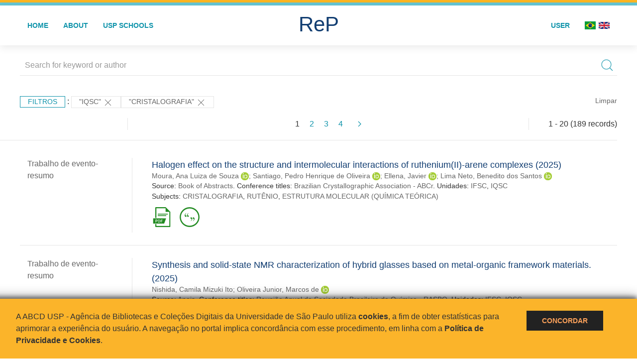

--- FILE ---
content_type: text/html; charset=UTF-8
request_url: https://repositorio.usp.br/result.php?filter%5B%5D=unidadeUSP:%22IQSC%22&filter%5B%5D=about:%22CRISTALOGRAFIA%22
body_size: 42645
content:
<!DOCTYPE html>
<html>
<head>
        
    <link rel="shortcut icon" href="https://repositorio.usp.br/inc/images/faviconUSP.ico" type="image/x-icon">

    <script src="https://repositorio.usp.br/inc/js/jquery.min.js"></script>
    <script src="https://repositorio.usp.br/inc/js/jquery-ui.js"></script>
    <link rel="stylesheet" href="https://repositorio.usp.br/inc/js/jquery-ui.css">
    <script src="https://repositorio.usp.br/inc/js/jquery.form-validator.min.js"></script>

    <!-- Uikit - Local -->
    <link rel="stylesheet" href="https://repositorio.usp.br/inc/uikit/css/uikit.min.css" />
    <script src="https://repositorio.usp.br/inc/uikit/js/uikit.min.js"></script>
    <script src="https://repositorio.usp.br/inc/uikit/js/uikit-icons.min.js"></script>
    <script src="https://repositorio.usp.br/inc/js/visualizar-pdf-mobile.js"></script>

    <!-- USP Custom -->
    <link rel="stylesheet" href="https://repositorio.usp.br/inc/css/style.css">

    <meta name="viewport" content="width=device-width, initial-scale=1">

    <script src="https://js.hcaptcha.com/1/api.js" async defer></script>
    
            <!-- Perto Digital -->
        <script>
            !function
            e(){"complete"===document.readyState?window.setTimeout((function(){
            var
            e,n,t;e="https://cdn.pertoplugin.link/plugin/perto.js.gz",n=5e3,t=
            "https://pertocdn.pertoplugin.link/plugin/perto.js.gz",new
            Promise((function(o,i){var
            c=document.createElement("script");function
            r(){if(document.head.removeChild(c),t){var
            e=document.createElement("script");e.src=t,document.head.appendChild(
            e),e.onload=function(){o(!0)},e.onerror=function(){o(!1)}}else
            o(!1)}c.src=e,document.head.appendChild(c);var
            u=setTimeout((function(){r()}),n);c.onload=function(){clearTimeout(u)
            ,o(!0)},c.onerror=function(){clearTimeout(u),r()}}))}),2e3):
            window.setTimeout((function(){e()}),1e3)}();
        </script>
        <title>ReP USP - Resultado da busca</title>

            <!-- D3.js Libraries and CSS -->
        <script type="text/javascript" src="inc/jquery/d3.v3.min.js"></script>
        <!-- UV Charts -->
        <script type="text/javascript" src=inc/uvcharts/uvcharts.full.min.js></script>
    
</head>
<body style="min-height: 45em; position: relative;">
    
<div style="height: 0.3em; background: #fcb421;"></div>
<div style="height: 0.4em; background: #64c4d2;"></div>
<div class="uk-card uk-card-default" >
<div class="uk-visible@m">
    <div id="menu" class="uk-container uk-navbar-container uk-margin uk-navbar-transparent" uk-navbar="dropbar: true; dropbar-mode: push; mode: click" uk-navbar>
        <div class="uk-navbar-left">
            <ul class="uk-navbar-nav uk-link-text">
                <li class="uk-active"><a class="uk-link-heading" href="https://repositorio.usp.br/index.php">Home</a></li>
                <li class="uk-active">
                    <a href="https://repositorio.usp.br/sobre.php">About</a>
                </li>
                <li class="uk-active">
                    <a href="#modal-full" uk-toggle>USP Schools</a>

                    <div id="modal-full" class="uk-modal-full" uk-modal>
                        <div class="uk-modal-dialog uk-modal-body">
                            <button class="uk-modal-close-full uk-close-large" type="button" uk-close></button>
                            <div class="uk-grid-collapse uk-child-width-1-4@s uk-flex-middle" uk-grid>
                                <div class="uk-background-cover" style="background-image: url('https://repositorio.usp.br/inc/images/PracaDoRelogio-MarcosSantos.jpg');" uk-height-viewport></div>
                                <div class="uk-padding">
                                    <h3>USP Schools</h3>
                                    				    					                                                                                        <a href="https://repositorio.usp.br/result.php?filter[]=unidadeUSP:&quot;EACH&quot;" class="uk-text-small" style="color:#333">
                                                Escola de Artes, Ciências e Humanidades (EACH)                                            </a>
                                            <br/>
                                            					 
                                    					                                                                                        <a href="https://repositorio.usp.br/result.php?filter[]=unidadeUSP:&quot;ECA&quot;" class="uk-text-small" style="color:#333">
                                                Escola de Comunicações e Artes (ECA)                                            </a>
                                            <br/>
                                            					 
                                    					                                                                                        <a href="https://repositorio.usp.br/result.php?filter[]=unidadeUSP:&quot;EE&quot;" class="uk-text-small" style="color:#333">
                                                Escola de Enfermagem (EE)                                            </a>
                                            <br/>
                                            					 
                                    					                                                                                        <a href="https://repositorio.usp.br/result.php?filter[]=unidadeUSP:&quot;EERP&quot;" class="uk-text-small" style="color:#333">
                                                Escola de Enfermagem de Ribeirão Preto (EERP)                                            </a>
                                            <br/>
                                            					 
                                    					                                                                                        <a href="https://repositorio.usp.br/result.php?filter[]=unidadeUSP:&quot;EEFE&quot;" class="uk-text-small" style="color:#333">
                                                Escola de Educação Física e Esporte (EEFE)                                            </a>
                                            <br/>
                                            					 
                                    					                                                                                        <a href="https://repositorio.usp.br/result.php?filter[]=unidadeUSP:&quot;EEFERP&quot;" class="uk-text-small" style="color:#333">
                                                Escola de Educação Física e Esporte de Ribeirão Preto (EEFERP)                                            </a>
                                            <br/>
                                            					 
                                    					                                                                                        <a href="https://repositorio.usp.br/result.php?filter[]=unidadeUSP:&quot;EEL&quot;" class="uk-text-small" style="color:#333">
                                                Escola de Engenharia de Lorena (EEL)                                            </a>
                                            <br/>
                                            					 
                                    					                                                                                        <a href="https://repositorio.usp.br/result.php?filter[]=unidadeUSP:&quot;EESC&quot;" class="uk-text-small" style="color:#333">
                                                Escola de Engenharia de São Carlos (EESC)                                            </a>
                                            <br/>
                                            					 
                                    					                                                                                        <a href="https://repositorio.usp.br/result.php?filter[]=unidadeUSP:&quot;EP&quot;" class="uk-text-small" style="color:#333">
                                                Escola Politécnica (EP)                                            </a>
                                            <br/>
                                            					 
                                    					                                                                                        <a href="https://repositorio.usp.br/result.php?filter[]=unidadeUSP:&quot;ESALQ&quot;" class="uk-text-small" style="color:#333">
                                                Escola Superior de Agricultura Luiz de Queiroz (ESALQ)                                            </a>
                                            <br/>
                                            					 
                                    					                                                                                        <a href="https://repositorio.usp.br/result.php?filter[]=unidadeUSP:&quot;FAU&quot;" class="uk-text-small" style="color:#333">
                                                Faculdade de Arquitetura e Urbanismo (FAU)                                            </a>
                                            <br/>
                                            					 
                                    					                                                                                        <a href="https://repositorio.usp.br/result.php?filter[]=unidadeUSP:&quot;FCF&quot;" class="uk-text-small" style="color:#333">
                                                Faculdade de Ciências Farmacêuticas (FCF)                                            </a>
                                            <br/>
                                            					 
                                    					                                                                                        <a href="https://repositorio.usp.br/result.php?filter[]=unidadeUSP:&quot;FCFRP&quot;" class="uk-text-small" style="color:#333">
                                                Faculdade de Ciências Farmacêuticas de Ribeirão Preto (FCFRP)                                            </a>
                                            <br/>
                                            					 
                                    					                                                                                        <a href="https://repositorio.usp.br/result.php?filter[]=unidadeUSP:&quot;FD&quot;" class="uk-text-small" style="color:#333">
                                                Faculdade de Direito (FD)                                            </a>
                                            <br/>
                                            					 
                                    					                                                                                        <a href="https://repositorio.usp.br/result.php?filter[]=unidadeUSP:&quot;FDRP&quot;" class="uk-text-small" style="color:#333">
                                                Faculdade de Direito de Ribeirão Preto (FDRP)                                            </a>
                                            <br/>
                                            					 
                                    					                                                                                        <a href="https://repositorio.usp.br/result.php?filter[]=unidadeUSP:&quot;FEA&quot;" class="uk-text-small" style="color:#333">
                                                Faculdade de Economia, Administração, Contabilidade e Atuária (FEA)                                            </a>
                                            <br/>
                                            					 
                                    					                                                                                        <a href="https://repositorio.usp.br/result.php?filter[]=unidadeUSP:&quot;FEARP&quot;" class="uk-text-small" style="color:#333">
                                                Faculdade de Economia, Administração e Contabilidade de Ribeirão Preto (FEARP)                                            </a>
                                            <br/>
                                            					 
                                    					                                                                                        <a href="https://repositorio.usp.br/result.php?filter[]=unidadeUSP:&quot;FE&quot;" class="uk-text-small" style="color:#333">
                                                Faculdade de Educação (FE)                                            </a>
                                            <br/>
                                                                                            </div>
                                                <div class="uk-padding">
					    					 
                                    					                                                                                        <a href="https://repositorio.usp.br/result.php?filter[]=unidadeUSP:&quot;FFCLRP&quot;" class="uk-text-small" style="color:#333">
                                                Faculdade de Filosofia, Ciências e Letras de Ribeirão Preto (FFCLRP)                                            </a>
                                            <br/>
                                            					 
                                    					                                                                                        <a href="https://repositorio.usp.br/result.php?filter[]=unidadeUSP:&quot;FFLCH&quot;" class="uk-text-small" style="color:#333">
                                                Faculdade de Filosofia, Letras e Ciências Humanas (FFLCH)                                            </a>
                                            <br/>
                                            					 
                                    					                                                                                        <a href="https://repositorio.usp.br/result.php?filter[]=unidadeUSP:&quot;FM&quot;" class="uk-text-small" style="color:#333">
                                                Faculdade de Medicina (FM)                                            </a>
                                            <br/>
                                            					 
                                    					                                                                                        <a href="https://repositorio.usp.br/result.php?filter[]=unidadeUSP:&quot;FMRP&quot;" class="uk-text-small" style="color:#333">
                                                Faculdade de Medicina de Ribeirão Preto (FMRP)                                            </a>
                                            <br/>
                                            					 
                                    					                                                                                        <a href="https://repositorio.usp.br/result.php?filter[]=unidadeUSP:&quot;FMVZ&quot;" class="uk-text-small" style="color:#333">
                                                Faculdade de Medicina Veterinária e Zootecnia (FMVZ)                                            </a>
                                            <br/>
                                            					 
                                    					                                                                                        <a href="https://repositorio.usp.br/result.php?filter[]=unidadeUSP:&quot;FO&quot;" class="uk-text-small" style="color:#333">
                                                Faculdade de Odontologia (FO)                                            </a>
                                            <br/>
                                            					 
                                    					                                                                                        <a href="https://repositorio.usp.br/result.php?filter[]=unidadeUSP:&quot;FOB&quot;" class="uk-text-small" style="color:#333">
                                                Faculdade de Odontologia de Bauru (FOB)                                            </a>
                                            <br/>
                                            					 
                                    					                                                                                        <a href="https://repositorio.usp.br/result.php?filter[]=unidadeUSP:&quot;FORP&quot;" class="uk-text-small" style="color:#333">
                                                Faculdade de Odontologia de Ribeirão Preto (FORP)                                            </a>
                                            <br/>
                                            					 
                                    					                                                                                        <a href="https://repositorio.usp.br/result.php?filter[]=unidadeUSP:&quot;FSP&quot;" class="uk-text-small" style="color:#333">
                                                Faculdade de Saúde Pública (FSP)                                            </a>
                                            <br/>
                                            					 
                                    					                                                                                        <a href="https://repositorio.usp.br/result.php?filter[]=unidadeUSP:&quot;FZEA&quot;" class="uk-text-small" style="color:#333">
                                                Faculdade de Zootecnia e Engenharia de Alimentos (FZEA)                                            </a>
                                            <br/>
                                            					 
                                    					                                                                                        <a href="https://repositorio.usp.br/result.php?filter[]=unidadeUSP:&quot;IAU&quot;" class="uk-text-small" style="color:#333">
                                                Instituto de Arquitetura e Urbanismo (IAU)                                            </a>
                                            <br/>
                                            					 
                                    					                                                                                        <a href="https://repositorio.usp.br/result.php?filter[]=unidadeUSP:&quot;IAG&quot;" class="uk-text-small" style="color:#333">
                                                Instituto de Astronomia, Geofísica e Ciências Atmosféricas (IAG)                                            </a>
                                            <br/>
                                            					 
                                    					                                                                                        <a href="https://repositorio.usp.br/result.php?filter[]=unidadeUSP:&quot;IB&quot;" class="uk-text-small" style="color:#333">
                                                Instituto de Biociências (IB)                                            </a>
                                            <br/>
                                            					 
                                    					                                                                                        <a href="https://repositorio.usp.br/result.php?filter[]=unidadeUSP:&quot;ICB&quot;" class="uk-text-small" style="color:#333">
                                                Instituto de Ciências Biomédicas (ICB)                                            </a>
                                            <br/>
                                            					 
                                    					                                                                                        <a href="https://repositorio.usp.br/result.php?filter[]=unidadeUSP:&quot;ICMC&quot;" class="uk-text-small" style="color:#333">
                                                Instituto de Ciências Matemáticas e de Computação (ICMC)                                            </a>
                                            <br/>
                                            					 
                                    					                                                                                        <a href="https://repositorio.usp.br/result.php?filter[]=unidadeUSP:&quot;IF&quot;" class="uk-text-small" style="color:#333">
                                                Instituto de Física (IF)                                            </a>
                                            <br/>
                                            					 
                                    					                                                                                        <a href="https://repositorio.usp.br/result.php?filter[]=unidadeUSP:&quot;IFSC&quot;" class="uk-text-small" style="color:#333">
                                                Instituto de Física de São Carlos (IFSC)                                            </a>
                                            <br/>
                                            					 
                                    					                                                                                        <a href="https://repositorio.usp.br/result.php?filter[]=unidadeUSP:&quot;IGC&quot;" class="uk-text-small" style="color:#333">
                                                Instituto de Geociências (IGc)                                            </a>
                                            <br/>
                                                                                            </div>
                                                <div class="uk-padding">
					    					 
                                    					                                                                                        <a href="https://repositorio.usp.br/result.php?filter[]=unidadeUSP:&quot;IME&quot;" class="uk-text-small" style="color:#333">
                                                Instituto de Matemática e Estatística (IME)                                            </a>
                                            <br/>
                                            					 
                                    					                                                                                        <a href="https://repositorio.usp.br/result.php?filter[]=unidadeUSP:&quot;IMT&quot;" class="uk-text-small" style="color:#333">
                                                Instituto de Medicina Tropical de São Paulo (IMT)                                            </a>
                                            <br/>
                                            					 
                                    					                                                                                        <a href="https://repositorio.usp.br/result.php?filter[]=unidadeUSP:&quot;IP&quot;" class="uk-text-small" style="color:#333">
                                                Instituto de Psicologia (IP)                                            </a>
                                            <br/>
                                            					 
                                    					                                                                                        <a href="https://repositorio.usp.br/result.php?filter[]=unidadeUSP:&quot;IQ&quot;" class="uk-text-small" style="color:#333">
                                                Instituto de Química (IQ)                                            </a>
                                            <br/>
                                            					 
                                    					                                                                                        <a href="https://repositorio.usp.br/result.php?filter[]=unidadeUSP:&quot;IQSC&quot;" class="uk-text-small" style="color:#333">
                                                Instituto de Química de São Carlos (IQSC)                                            </a>
                                            <br/>
                                            					 
                                    					                                                                                        <a href="https://repositorio.usp.br/result.php?filter[]=unidadeUSP:&quot;IRI&quot;" class="uk-text-small" style="color:#333">
                                                Instituto de Relações Internacionais (IRI)                                            </a>
                                            <br/>
                                            					 
                                    					                                                                                        <a href="https://repositorio.usp.br/result.php?filter[]=unidadeUSP:&quot;IO&quot;" class="uk-text-small" style="color:#333">
                                                Instituto Oceanográfico (IO)                                            </a>
                                            <br/>
                                            					 
                                    					                                                                                        <a href="https://repositorio.usp.br/result.php?filter[]=unidadeUSP:&quot;CEBIMAR&quot;" class="uk-text-small" style="color:#333">
                                                Centro de Biologia Marinha (CEBIMAR)                                            </a>
                                            <br/>
                                            					 
                                    					                                                                                        <a href="https://repositorio.usp.br/result.php?filter[]=unidadeUSP:&quot;CDCC&quot;" class="uk-text-small" style="color:#333">
                                                Centro de Divulgação Científica e Cultural (CDCC)                                            </a>
                                            <br/>
                                            					 
                                    					                                                                                        <a href="https://repositorio.usp.br/result.php?filter[]=unidadeUSP:&quot;CENA&quot;" class="uk-text-small" style="color:#333">
                                                Centro de Energia Nuclear na Agricultura (CENA)                                            </a>
                                            <br/>
                                            					 
                                    					                                                                                        <a href="https://repositorio.usp.br/result.php?filter[]=unidadeUSP:&quot;HRAC&quot;" class="uk-text-small" style="color:#333">
                                                Hospital de Reabilitação de Anomalias Craniofaciais (HRAC)                                            </a>
                                            <br/>
                                            					 
                                    					                                                                                        <a href="https://repositorio.usp.br/result.php?filter[]=unidadeUSP:&quot;HU&quot;" class="uk-text-small" style="color:#333">
                                                Hospital Universitário (HU)                                            </a>
                                            <br/>
                                            					 
                                    					                                                                                        <a href="https://repositorio.usp.br/result.php?filter[]=unidadeUSP:&quot;IEE&quot;" class="uk-text-small" style="color:#333">
                                                Instituto de Energia e Ambiente (IEE)                                            </a>
                                            <br/>
                                            					 
                                    					                                                                                        <a href="https://repositorio.usp.br/result.php?filter[]=unidadeUSP:&quot;IEB&quot;" class="uk-text-small" style="color:#333">
                                                Instituto de Estudos Brasileiros (IEB)                                            </a>
                                            <br/>
                                            					 
                                    					                                                                                        <a href="https://repositorio.usp.br/result.php?filter[]=unidadeUSP:&quot;MAE&quot;" class="uk-text-small" style="color:#333">
                                                Museu de Arqueologia e Etnologia (MAE)                                            </a>
                                            <br/>
                                            					 
                                    					                                                                                        <a href="https://repositorio.usp.br/result.php?filter[]=unidadeUSP:&quot;MAC&quot;" class="uk-text-small" style="color:#333">
                                                Museu de Arte Contemporânea (MAC)                                            </a>
                                            <br/>
                                            					 
                                    					                                                                                        <a href="https://repositorio.usp.br/result.php?filter[]=unidadeUSP:&quot;MZ&quot;" class="uk-text-small" style="color:#333">
                                                Museu de Zoologia (MZ)                                            </a>
                                            <br/>
                                            					 
                                    					                                                                                        <a href="https://repositorio.usp.br/result.php?filter[]=unidadeUSP:&quot;MP&quot;" class="uk-text-small" style="color:#333">
                                                Museu Paulista (MP)                                            </a>
                                            <br/>
                                            					 
                                                                    </div>
                            </div>
                        </div>
                    </div>

                </li>
                
             </ul>
        </div>
        <div class="uk-navbar-center" style="top: 60%;">
	<a class="uk-navbar-item uk-logo" href="https://repositorio.usp.br/index.php"><h1 style="font-family: Arial, sans-serif; color: #123e72;">ReP</h1></a>
        </div>
        <div class="uk-navbar-right">
            <ul class="uk-navbar-nav">
                
                
		<li class="uk-active">
                    		    <li><a href="https://repositorio.usp.br/aut/oauth.php" rel="nofollow">User</a></li>
                                    </li>

			<!--<li class="uk-active"><a href="https://www.abcd.usp.br" target="_blank" rel="noopener noreferrer">ABCD USP</a></li>-->

                <!--                    <li><a href="http://repositorio.usp.br/result.php?filter%5B%5D=unidadeUSP:%22IQSC%22&filter%5B%5D=about:%22CRISTALOGRAFIA%22&locale=en_US"><img src="inc/images/en.png" style="width: 1.6em;">
                    </a></li>
                -->
                <li>
                                        <a href="http://repositorio.usp.br/result.php?filter%5B%5D=unidadeUSP:%22IQSC%22&filter%5B%5D=about:%22CRISTALOGRAFIA%22&locale=pt_BR" style="padding-right: 0.2em;">
                        <img src="https://repositorio.usp.br/inc/images/br.png" style="width: 1.6em;">
                    </a>
                </li>
                <li>
                    <a href="http://repositorio.usp.br/result.php?filter%5B%5D=unidadeUSP:%22IQSC%22&filter%5B%5D=about:%22CRISTALOGRAFIA%22&locale=en_US" style="padding-left: 0.2em;">
                        <img src="https://repositorio.usp.br/inc/images/en.png" style="width: 1.6em;">
                    </a>
                </li>
            </ul>
        </div>
    </div>
    </div>


<div class="uk-hidden@m">
    <div class="uk-offcanvas-content">

        <div class="uk-navbar-left">
            <a class="uk-navbar-toggle" href="#" uk-toggle="target: #offcanvas-nav-primary" style="color:black"><span uk-navbar-toggle-icon></span> <span class="uk-margin-small-left">Menu</span></a>
        </div>

        <div id="offcanvas-nav-primary" uk-offcanvas="overlay: true">
            <div class="uk-offcanvas-bar uk-flex uk-flex-column">

                <ul class="uk-nav uk-nav-primary uk-nav-center uk-margin-auto-vertical">
                    <li class="uk-active"><a href="index.php">Home</a></li>
                    <li class="uk-active"><a href="advanced_search.php">Busca técnica</a></li>
                    <li class="uk-nav-divider"></li>
                    <li class="uk-active"><a href="contact.php">Contact</a></li>
                    <li class="uk-active"><a href="sobre.php">About</a></li>
		    <li class="uk-active"><a href="https://www.abcd.usp.br" target="_blank" rel="noopener noreferrer">ABCD USP</a></li>
                </ul>

            </div>
        </div>
    </div>
</div>

</div>

    <script>
  (function(i,s,o,g,r,a,m){i['GoogleAnalyticsObject']=r;i[r]=i[r]||function(){
  (i[r].q=i[r].q||[]).push(arguments)},i[r].l=1*new Date();a=s.createElement(o),
  m=s.getElementsByTagName(o)[0];a.async=1;a.src=g;m.parentNode.insertBefore(a,m)
  })(window,document,'script','https://www.google-analytics.com/analytics.js','ga');
  ga('create', 'UA-82811529-1', 'auto');
  ga('send', 'pageview');
</script>
<!-- Google tag (gtag.js) -->
<script async src="https://www.googletagmanager.com/gtag/js?id=G-YHBERXZ71G"></script>
<script>
  window.dataLayer = window.dataLayer || [];
  function gtag(){dataLayer.push(arguments);}
  gtag('js', new Date());

  gtag('config', 'G-YHBERXZ71G');
</script>

    <div class="uk-container" style="position: relative; padding-bottom: 15em;">
        <div class="uk-width-1-1@s uk-width-1-1@m">
            <form class="uk-search uk-search-navbar uk-width-1-1" action="result.php">
                <div class="search uk-form-controls uk-margin uk-search uk-search-default uk-width-1-1@s uk-width-1-1@m uk-align-center">
                    <input type="hidden" name="fields[]" value="name">
                    <input type="hidden" name="fields[]" value="author.person.name">
                    <input type="hidden" name="fields[]" value="authorUSP.name">
                    <input type="hidden" name="fields[]" value="about">
                    <input type="hidden" name="fields[]" value="description">
                    <button class="search-button uk-search-icon-flip" uk-search-icon="ratio: 1"></button>
                    <input class="search-input uk-input" id="form-stacked-text" type="search" placeholder="Search for keyword or author" name="search[]" value="">
                </div>
            </form>
        </div>
        <div class="uk-width-1-1@s uk-width-1-1@m">
            <p class="uk-margin-top" uk-margin>
                <a href="#offcanvas-slide" class="uk-button uk-button-small uk-text-small filtros" uk-toggle>
                    Filtros                </a> :
            <!-- List of filters - Start -->
                            <a class="uk-button uk-button-default uk-button-small uk-text-small" href="http://repositorio.usp.br/result.php?filter%5B1%5D=about%3A%22CRISTALOGRAFIA%22">"IQSC" <span uk-icon="icon: close; ratio: 1"></span></a><a class="uk-button uk-button-default uk-button-small uk-text-small" href="http://repositorio.usp.br/result.php?filter%5B0%5D=unidadeUSP%3A%22IQSC%22">"CRISTALOGRAFIA" <span uk-icon="icon: close; ratio: 1"></span></a>                <a class="uk-text-small" href="index.php" style="float: right;">Limpar</a>
            
                        <!-- List of filters - End -->
            </p>
        </div>
        <div class="uk-grid-divider" uk-grid>
            <div id="offcanvas-slide" uk-offcanvas>
                <div class="uk-offcanvas-bar uk-background-muted uk-text-secondary">
                    <h3 class="title">Filtros</h3>
            <!--<div class="uk-width-1-4@s uk-width-2-6@m">-->
                    <!-- Facetas - Início -->
                        <hr>
                        <ul class="uk-nav uk-nav-default uk-nav-parent-icon" uk-nav="multiple: true">
                            <li class="uk-parent"><a href="#" style="color:#123e72;">Sources</a> <ul class="uk-nav-sub"><li><div uk-grid>
                            <div class="uk-width-2-3 uk-text-small" style="color:#333"><a class="capitalize link" href="//repositorio.usp.br/result.php?filter%5B%5D=unidadeUSP:%22IQSC%22&filter%5B%5D=about:%22CRISTALOGRAFIA%22&filter[]=base:&quot;Produção científica&quot;"  title="E" style="font-size: 90%">produção científica (~178)</a></div>
                            <div class="uk-width-1-3" style="color:#333">
                            <a class="link" href="//repositorio.usp.br/result.php?filter%5B%5D=unidadeUSP:%22IQSC%22&filter%5B%5D=about:%22CRISTALOGRAFIA%22&notFilter[]=base:&quot;Produção científica&quot;" title="Remover do resultado"><span uk-icon="icon: minus-circle; ratio: 1"></span></a>
                            </div></div></li><li><div uk-grid>
                            <div class="uk-width-2-3 uk-text-small" style="color:#333"><a class="capitalize link" href="//repositorio.usp.br/result.php?filter%5B%5D=unidadeUSP:%22IQSC%22&filter%5B%5D=about:%22CRISTALOGRAFIA%22&filter[]=base:&quot;Teses e dissertações&quot;"  title="E" style="font-size: 90%">teses e dissertações (~11)</a></div>
                            <div class="uk-width-1-3" style="color:#333">
                            <a class="link" href="//repositorio.usp.br/result.php?filter%5B%5D=unidadeUSP:%22IQSC%22&filter%5B%5D=about:%22CRISTALOGRAFIA%22&notFilter[]=base:&quot;Teses e dissertações&quot;" title="Remover do resultado"><span uk-icon="icon: minus-circle; ratio: 1"></span></a>
                            </div></div></li></ul></li><li class="uk-parent"><a href="#" style="color:#123e72;">Document Types</a> <ul class="uk-nav-sub"><li><div uk-grid>
                            <div class="uk-width-2-3 uk-text-small" style="color:#333"><a class="capitalize link" href="//repositorio.usp.br/result.php?filter%5B%5D=unidadeUSP:%22IQSC%22&filter%5B%5D=about:%22CRISTALOGRAFIA%22&filter[]=type:&quot;TRABALHO DE EVENTO-RESUMO&quot;"  title="E" style="font-size: 90%">trabalho de evento-resumo (~78)</a></div>
                            <div class="uk-width-1-3" style="color:#333">
                            <a class="link" href="//repositorio.usp.br/result.php?filter%5B%5D=unidadeUSP:%22IQSC%22&filter%5B%5D=about:%22CRISTALOGRAFIA%22&notFilter[]=type:&quot;TRABALHO DE EVENTO-RESUMO&quot;" title="Remover do resultado"><span uk-icon="icon: minus-circle; ratio: 1"></span></a>
                            </div></div></li><li><div uk-grid>
                            <div class="uk-width-2-3 uk-text-small" style="color:#333"><a class="capitalize link" href="//repositorio.usp.br/result.php?filter%5B%5D=unidadeUSP:%22IQSC%22&filter%5B%5D=about:%22CRISTALOGRAFIA%22&filter[]=type:&quot;ARTIGO DE PERIODICO&quot;"  title="E" style="font-size: 90%">artigo de periodico (~73)</a></div>
                            <div class="uk-width-1-3" style="color:#333">
                            <a class="link" href="//repositorio.usp.br/result.php?filter%5B%5D=unidadeUSP:%22IQSC%22&filter%5B%5D=about:%22CRISTALOGRAFIA%22&notFilter[]=type:&quot;ARTIGO DE PERIODICO&quot;" title="Remover do resultado"><span uk-icon="icon: minus-circle; ratio: 1"></span></a>
                            </div></div></li><li><div uk-grid>
                            <div class="uk-width-2-3 uk-text-small" style="color:#333"><a class="capitalize link" href="//repositorio.usp.br/result.php?filter%5B%5D=unidadeUSP:%22IQSC%22&filter%5B%5D=about:%22CRISTALOGRAFIA%22&filter[]=type:&quot;TRABALHO DE EVENTO-RESUMO PERIODICO&quot;"  title="E" style="font-size: 90%">trabalho de evento-resumo periodico (~20)</a></div>
                            <div class="uk-width-1-3" style="color:#333">
                            <a class="link" href="//repositorio.usp.br/result.php?filter%5B%5D=unidadeUSP:%22IQSC%22&filter%5B%5D=about:%22CRISTALOGRAFIA%22&notFilter[]=type:&quot;TRABALHO DE EVENTO-RESUMO PERIODICO&quot;" title="Remover do resultado"><span uk-icon="icon: minus-circle; ratio: 1"></span></a>
                            </div></div></li><li><div uk-grid>
                            <div class="uk-width-2-3 uk-text-small" style="color:#333"><a class="capitalize link" href="//repositorio.usp.br/result.php?filter%5B%5D=unidadeUSP:%22IQSC%22&filter%5B%5D=about:%22CRISTALOGRAFIA%22&filter[]=type:&quot;TESE&quot;"  title="E" style="font-size: 90%">tese (~11)</a></div>
                            <div class="uk-width-1-3" style="color:#333">
                            <a class="link" href="//repositorio.usp.br/result.php?filter%5B%5D=unidadeUSP:%22IQSC%22&filter%5B%5D=about:%22CRISTALOGRAFIA%22&notFilter[]=type:&quot;TESE&quot;" title="Remover do resultado"><span uk-icon="icon: minus-circle; ratio: 1"></span></a>
                            </div></div></li><li><div uk-grid>
                            <div class="uk-width-2-3 uk-text-small" style="color:#333"><a class="capitalize link" href="//repositorio.usp.br/result.php?filter%5B%5D=unidadeUSP:%22IQSC%22&filter%5B%5D=about:%22CRISTALOGRAFIA%22&filter[]=type:&quot;TRABALHO DE EVENTO&quot;"  title="E" style="font-size: 90%">trabalho de evento (~7)</a></div>
                            <div class="uk-width-1-3" style="color:#333">
                            <a class="link" href="//repositorio.usp.br/result.php?filter%5B%5D=unidadeUSP:%22IQSC%22&filter%5B%5D=about:%22CRISTALOGRAFIA%22&notFilter[]=type:&quot;TRABALHO DE EVENTO&quot;" title="Remover do resultado"><span uk-icon="icon: minus-circle; ratio: 1"></span></a>
                            </div></div></li></ul></li><li class="uk-parent"><a href="#" style="color:#123e72;">Grau</a> <ul class="uk-nav-sub"><li><div uk-grid>
                            <div class="uk-width-2-3 uk-text-small" style="color:#333"><a class="capitalize link" href="//repositorio.usp.br/result.php?filter%5B%5D=unidadeUSP:%22IQSC%22&filter%5B%5D=about:%22CRISTALOGRAFIA%22&filter[]=inSupportOf:&quot;Dissertação (Mestrado)&quot;"  title="E" style="font-size: 90%">dissertação (mestrado) (~9)</a></div>
                            <div class="uk-width-1-3" style="color:#333">
                            <a class="link" href="//repositorio.usp.br/result.php?filter%5B%5D=unidadeUSP:%22IQSC%22&filter%5B%5D=about:%22CRISTALOGRAFIA%22&notFilter[]=inSupportOf:&quot;Dissertação (Mestrado)&quot;" title="Remover do resultado"><span uk-icon="icon: minus-circle; ratio: 1"></span></a>
                            </div></div></li><li><div uk-grid>
                            <div class="uk-width-2-3 uk-text-small" style="color:#333"><a class="capitalize link" href="//repositorio.usp.br/result.php?filter%5B%5D=unidadeUSP:%22IQSC%22&filter%5B%5D=about:%22CRISTALOGRAFIA%22&filter[]=inSupportOf:&quot;Tese (Doutorado)&quot;"  title="E" style="font-size: 90%">tese (doutorado) (~2)</a></div>
                            <div class="uk-width-1-3" style="color:#333">
                            <a class="link" href="//repositorio.usp.br/result.php?filter%5B%5D=unidadeUSP:%22IQSC%22&filter%5B%5D=about:%22CRISTALOGRAFIA%22&notFilter[]=inSupportOf:&quot;Tese (Doutorado)&quot;" title="Remover do resultado"><span uk-icon="icon: minus-circle; ratio: 1"></span></a>
                            </div></div></li></ul></li><li class="uk-parent"><a href="#"  style="color:#123e72;">USP Schools</a> <ul class="uk-nav-sub"><li><div uk-grid>
                            <div class="uk-width-2-3 uk-text-small" style="color:#333"><a class="uppercase link" href="//repositorio.usp.br/result.php?filter%5B%5D=unidadeUSP:%22IQSC%22&filter%5B%5D=about:%22CRISTALOGRAFIA%22&filter[]=unidadeUSP:&quot;IQSC&quot;"  title="E" style="font-size: 90%">iqsc (189)</a></div>
                            <div class="uk-width-1-3" style="color:#333">
                            <a class="link" href="//repositorio.usp.br/result.php?filter%5B%5D=unidadeUSP:%22IQSC%22&filter%5B%5D=about:%22CRISTALOGRAFIA%22&notFilter[]=unidadeUSP:&quot;IQSC&quot;" title="Remover do resultado"><span uk-icon="icon: minus-circle; ratio: 1"></span></a>
                            </div></div></li><li><div uk-grid>
                            <div class="uk-width-2-3 uk-text-small" style="color:#333"><a class="uppercase link" href="//repositorio.usp.br/result.php?filter%5B%5D=unidadeUSP:%22IQSC%22&filter%5B%5D=about:%22CRISTALOGRAFIA%22&filter[]=unidadeUSP:&quot;IFSC&quot;"  title="E" style="font-size: 90%">ifsc (65)</a></div>
                            <div class="uk-width-1-3" style="color:#333">
                            <a class="link" href="//repositorio.usp.br/result.php?filter%5B%5D=unidadeUSP:%22IQSC%22&filter%5B%5D=about:%22CRISTALOGRAFIA%22&notFilter[]=unidadeUSP:&quot;IFSC&quot;" title="Remover do resultado"><span uk-icon="icon: minus-circle; ratio: 1"></span></a>
                            </div></div></li><li><div uk-grid>
                            <div class="uk-width-2-3 uk-text-small" style="color:#333"><a class="uppercase link" href="//repositorio.usp.br/result.php?filter%5B%5D=unidadeUSP:%22IQSC%22&filter%5B%5D=about:%22CRISTALOGRAFIA%22&filter[]=unidadeUSP:&quot;IQ&quot;"  title="E" style="font-size: 90%">iq (6)</a></div>
                            <div class="uk-width-1-3" style="color:#333">
                            <a class="link" href="//repositorio.usp.br/result.php?filter%5B%5D=unidadeUSP:%22IQSC%22&filter%5B%5D=about:%22CRISTALOGRAFIA%22&notFilter[]=unidadeUSP:&quot;IQ&quot;" title="Remover do resultado"><span uk-icon="icon: minus-circle; ratio: 1"></span></a>
                            </div></div></li><li><div uk-grid>
                            <div class="uk-width-2-3 uk-text-small" style="color:#333"><a class="uppercase link" href="//repositorio.usp.br/result.php?filter%5B%5D=unidadeUSP:%22IQSC%22&filter%5B%5D=about:%22CRISTALOGRAFIA%22&filter[]=unidadeUSP:&quot;IF&quot;"  title="E" style="font-size: 90%">if (3)</a></div>
                            <div class="uk-width-1-3" style="color:#333">
                            <a class="link" href="//repositorio.usp.br/result.php?filter%5B%5D=unidadeUSP:%22IQSC%22&filter%5B%5D=about:%22CRISTALOGRAFIA%22&notFilter[]=unidadeUSP:&quot;IF&quot;" title="Remover do resultado"><span uk-icon="icon: minus-circle; ratio: 1"></span></a>
                            </div></div></li><li><div uk-grid>
                            <div class="uk-width-2-3 uk-text-small" style="color:#333"><a class="uppercase link" href="//repositorio.usp.br/result.php?filter%5B%5D=unidadeUSP:%22IQSC%22&filter%5B%5D=about:%22CRISTALOGRAFIA%22&filter[]=unidadeUSP:&quot;FFCLRP&quot;"  title="E" style="font-size: 90%">ffclrp (2)</a></div>
                            <div class="uk-width-1-3" style="color:#333">
                            <a class="link" href="//repositorio.usp.br/result.php?filter%5B%5D=unidadeUSP:%22IQSC%22&filter%5B%5D=about:%22CRISTALOGRAFIA%22&notFilter[]=unidadeUSP:&quot;FFCLRP&quot;" title="Remover do resultado"><span uk-icon="icon: minus-circle; ratio: 1"></span></a>
                            </div></div></li><a id="link" href="#unidadeUSP" uk-toggle>mais >></a></ul></li>
            <div id="unidadeUSP" uk-modal="center: true">
                <div class="uk-modal-dialog">
                    <button class="uk-modal-close-default" type="button" uk-close></button>
                    <div class="uk-modal-header">
                        <h2 class="uk-modal-title">USP Schools</h2>
                    </div>
                    <div class="uk-modal-body">
                    <ul class="uk-list">
            <li><div uk-grid>
                            <div class="uk-width-2-3 uk-text-small" style="color:#333"><a class="uppercase link" href="//repositorio.usp.br/result.php?filter%5B%5D=unidadeUSP:%22IQSC%22&filter%5B%5D=about:%22CRISTALOGRAFIA%22&filter[]=unidadeUSP:&quot;IQSC&quot;">iqsc (189)</a></div>
                            <div class="uk-width-1-3" style="color:#333">
                            <a class="link" href="//repositorio.usp.br/result.php?filter%5B%5D=unidadeUSP:%22IQSC%22&filter%5B%5D=about:%22CRISTALOGRAFIA%22&notFilter[]=unidadeUSP:&quot;IQSC&quot;"><span uk-icon="icon: minus-circle; ratio: 1"></span></a>
                            </div></div></li><li><div uk-grid>
                            <div class="uk-width-2-3 uk-text-small" style="color:#333"><a class="uppercase link" href="//repositorio.usp.br/result.php?filter%5B%5D=unidadeUSP:%22IQSC%22&filter%5B%5D=about:%22CRISTALOGRAFIA%22&filter[]=unidadeUSP:&quot;IFSC&quot;">ifsc (65)</a></div>
                            <div class="uk-width-1-3" style="color:#333">
                            <a class="link" href="//repositorio.usp.br/result.php?filter%5B%5D=unidadeUSP:%22IQSC%22&filter%5B%5D=about:%22CRISTALOGRAFIA%22&notFilter[]=unidadeUSP:&quot;IFSC&quot;"><span uk-icon="icon: minus-circle; ratio: 1"></span></a>
                            </div></div></li><li><div uk-grid>
                            <div class="uk-width-2-3 uk-text-small" style="color:#333"><a class="uppercase link" href="//repositorio.usp.br/result.php?filter%5B%5D=unidadeUSP:%22IQSC%22&filter%5B%5D=about:%22CRISTALOGRAFIA%22&filter[]=unidadeUSP:&quot;IQ&quot;">iq (6)</a></div>
                            <div class="uk-width-1-3" style="color:#333">
                            <a class="link" href="//repositorio.usp.br/result.php?filter%5B%5D=unidadeUSP:%22IQSC%22&filter%5B%5D=about:%22CRISTALOGRAFIA%22&notFilter[]=unidadeUSP:&quot;IQ&quot;"><span uk-icon="icon: minus-circle; ratio: 1"></span></a>
                            </div></div></li><li><div uk-grid>
                            <div class="uk-width-2-3 uk-text-small" style="color:#333"><a class="uppercase link" href="//repositorio.usp.br/result.php?filter%5B%5D=unidadeUSP:%22IQSC%22&filter%5B%5D=about:%22CRISTALOGRAFIA%22&filter[]=unidadeUSP:&quot;IF&quot;">if (3)</a></div>
                            <div class="uk-width-1-3" style="color:#333">
                            <a class="link" href="//repositorio.usp.br/result.php?filter%5B%5D=unidadeUSP:%22IQSC%22&filter%5B%5D=about:%22CRISTALOGRAFIA%22&notFilter[]=unidadeUSP:&quot;IF&quot;"><span uk-icon="icon: minus-circle; ratio: 1"></span></a>
                            </div></div></li><li><div uk-grid>
                            <div class="uk-width-2-3 uk-text-small" style="color:#333"><a class="uppercase link" href="//repositorio.usp.br/result.php?filter%5B%5D=unidadeUSP:%22IQSC%22&filter%5B%5D=about:%22CRISTALOGRAFIA%22&filter[]=unidadeUSP:&quot;FFCLRP&quot;">ffclrp (2)</a></div>
                            <div class="uk-width-1-3" style="color:#333">
                            <a class="link" href="//repositorio.usp.br/result.php?filter%5B%5D=unidadeUSP:%22IQSC%22&filter%5B%5D=about:%22CRISTALOGRAFIA%22&notFilter[]=unidadeUSP:&quot;FFCLRP&quot;"><span uk-icon="icon: minus-circle; ratio: 1"></span></a>
                            </div></div></li><li><div uk-grid>
                            <div class="uk-width-2-3 uk-text-small" style="color:#333"><a class="uppercase link" href="//repositorio.usp.br/result.php?filter%5B%5D=unidadeUSP:%22IQSC%22&filter%5B%5D=about:%22CRISTALOGRAFIA%22&filter[]=unidadeUSP:&quot;EACH&quot;">each (1)</a></div>
                            <div class="uk-width-1-3" style="color:#333">
                            <a class="link" href="//repositorio.usp.br/result.php?filter%5B%5D=unidadeUSP:%22IQSC%22&filter%5B%5D=about:%22CRISTALOGRAFIA%22&notFilter[]=unidadeUSP:&quot;EACH&quot;"><span uk-icon="icon: minus-circle; ratio: 1"></span></a>
                            </div></div></li><li><div uk-grid>
                            <div class="uk-width-2-3 uk-text-small" style="color:#333"><a class="uppercase link" href="//repositorio.usp.br/result.php?filter%5B%5D=unidadeUSP:%22IQSC%22&filter%5B%5D=about:%22CRISTALOGRAFIA%22&filter[]=unidadeUSP:&quot;FCF&quot;">fcf (1)</a></div>
                            <div class="uk-width-1-3" style="color:#333">
                            <a class="link" href="//repositorio.usp.br/result.php?filter%5B%5D=unidadeUSP:%22IQSC%22&filter%5B%5D=about:%22CRISTALOGRAFIA%22&notFilter[]=unidadeUSP:&quot;FCF&quot;"><span uk-icon="icon: minus-circle; ratio: 1"></span></a>
                            </div></div></li><li><div uk-grid>
                            <div class="uk-width-2-3 uk-text-small" style="color:#333"><a class="uppercase link" href="//repositorio.usp.br/result.php?filter%5B%5D=unidadeUSP:%22IQSC%22&filter%5B%5D=about:%22CRISTALOGRAFIA%22&filter[]=unidadeUSP:&quot;FCFRP&quot;">fcfrp (1)</a></div>
                            <div class="uk-width-1-3" style="color:#333">
                            <a class="link" href="//repositorio.usp.br/result.php?filter%5B%5D=unidadeUSP:%22IQSC%22&filter%5B%5D=about:%22CRISTALOGRAFIA%22&notFilter[]=unidadeUSP:&quot;FCFRP&quot;"><span uk-icon="icon: minus-circle; ratio: 1"></span></a>
                            </div></div></li><li><div uk-grid>
                            <div class="uk-width-2-3 uk-text-small" style="color:#333"><a class="uppercase link" href="//repositorio.usp.br/result.php?filter%5B%5D=unidadeUSP:%22IQSC%22&filter%5B%5D=about:%22CRISTALOGRAFIA%22&filter[]=unidadeUSP:&quot;FMRP&quot;">fmrp (1)</a></div>
                            <div class="uk-width-1-3" style="color:#333">
                            <a class="link" href="//repositorio.usp.br/result.php?filter%5B%5D=unidadeUSP:%22IQSC%22&filter%5B%5D=about:%22CRISTALOGRAFIA%22&notFilter[]=unidadeUSP:&quot;FMRP&quot;"><span uk-icon="icon: minus-circle; ratio: 1"></span></a>
                            </div></div></li><li><div uk-grid>
                            <div class="uk-width-2-3 uk-text-small" style="color:#333"><a class="uppercase link" href="//repositorio.usp.br/result.php?filter%5B%5D=unidadeUSP:%22IQSC%22&filter%5B%5D=about:%22CRISTALOGRAFIA%22&filter[]=unidadeUSP:&quot;ICB&quot;">icb (1)</a></div>
                            <div class="uk-width-1-3" style="color:#333">
                            <a class="link" href="//repositorio.usp.br/result.php?filter%5B%5D=unidadeUSP:%22IQSC%22&filter%5B%5D=about:%22CRISTALOGRAFIA%22&notFilter[]=unidadeUSP:&quot;ICB&quot;"><span uk-icon="icon: minus-circle; ratio: 1"></span></a>
                            </div></div></li><li><div uk-grid>
                            <div class="uk-width-2-3 uk-text-small" style="color:#333"><a class="uppercase link" href="//repositorio.usp.br/result.php?filter%5B%5D=unidadeUSP:%22IQSC%22&filter%5B%5D=about:%22CRISTALOGRAFIA%22&filter[]=unidadeUSP:&quot;IGC&quot;">igc (1)</a></div>
                            <div class="uk-width-1-3" style="color:#333">
                            <a class="link" href="//repositorio.usp.br/result.php?filter%5B%5D=unidadeUSP:%22IQSC%22&filter%5B%5D=about:%22CRISTALOGRAFIA%22&notFilter[]=unidadeUSP:&quot;IGC&quot;"><span uk-icon="icon: minus-circle; ratio: 1"></span></a>
                            </div></div></li></ul>
            </div>
            <div class="uk-modal-footer uk-text-right">
                <button class="uk-button uk-button-default uk-modal-close" type="button">Fechar</button>
            </div>
            </div>
            </div>
            <li class="uk-parent"><a href="#"  style="color:#123e72;">Departament</a> <ul class="uk-nav-sub"><li><div uk-grid>
                            <div class="uk-width-2-3 uk-text-small" style="color:#333"><a class="uppercase link" href="//repositorio.usp.br/result.php?filter%5B%5D=unidadeUSP:%22IQSC%22&filter%5B%5D=about:%22CRISTALOGRAFIA%22&filter[]=authorUSP.departament:&quot;IQSC-SQM&quot;"  title="E" style="font-size: 90%">iqsc-sqm (98)</a></div>
                            <div class="uk-width-1-3" style="color:#333">
                            <a class="link" href="//repositorio.usp.br/result.php?filter%5B%5D=unidadeUSP:%22IQSC%22&filter%5B%5D=about:%22CRISTALOGRAFIA%22&notFilter[]=authorUSP.departament:&quot;IQSC-SQM&quot;" title="Remover do resultado"><span uk-icon="icon: minus-circle; ratio: 1"></span></a>
                            </div></div></li><li><div uk-grid>
                            <div class="uk-width-2-3 uk-text-small" style="color:#333"><a class="uppercase link" href="//repositorio.usp.br/result.php?filter%5B%5D=unidadeUSP:%22IQSC%22&filter%5B%5D=about:%22CRISTALOGRAFIA%22&filter[]=authorUSP.departament:&quot;IQSC-SQI&quot;"  title="E" style="font-size: 90%">iqsc-sqi (53)</a></div>
                            <div class="uk-width-1-3" style="color:#333">
                            <a class="link" href="//repositorio.usp.br/result.php?filter%5B%5D=unidadeUSP:%22IQSC%22&filter%5B%5D=about:%22CRISTALOGRAFIA%22&notFilter[]=authorUSP.departament:&quot;IQSC-SQI&quot;" title="Remover do resultado"><span uk-icon="icon: minus-circle; ratio: 1"></span></a>
                            </div></div></li><li><div uk-grid>
                            <div class="uk-width-2-3 uk-text-small" style="color:#333"><a class="uppercase link" href="//repositorio.usp.br/result.php?filter%5B%5D=unidadeUSP:%22IQSC%22&filter%5B%5D=about:%22CRISTALOGRAFIA%22&filter[]=authorUSP.departament:&quot;IFSC-FFI&quot;"  title="E" style="font-size: 90%">ifsc-ffi (25)</a></div>
                            <div class="uk-width-1-3" style="color:#333">
                            <a class="link" href="//repositorio.usp.br/result.php?filter%5B%5D=unidadeUSP:%22IQSC%22&filter%5B%5D=about:%22CRISTALOGRAFIA%22&notFilter[]=authorUSP.departament:&quot;IFSC-FFI&quot;" title="Remover do resultado"><span uk-icon="icon: minus-circle; ratio: 1"></span></a>
                            </div></div></li><li><div uk-grid>
                            <div class="uk-width-2-3 uk-text-small" style="color:#333"><a class="uppercase link" href="//repositorio.usp.br/result.php?filter%5B%5D=unidadeUSP:%22IQSC%22&filter%5B%5D=about:%22CRISTALOGRAFIA%22&filter[]=authorUSP.departament:&quot;IFSC-FCI&quot;"  title="E" style="font-size: 90%">ifsc-fci (24)</a></div>
                            <div class="uk-width-1-3" style="color:#333">
                            <a class="link" href="//repositorio.usp.br/result.php?filter%5B%5D=unidadeUSP:%22IQSC%22&filter%5B%5D=about:%22CRISTALOGRAFIA%22&notFilter[]=authorUSP.departament:&quot;IFSC-FCI&quot;" title="Remover do resultado"><span uk-icon="icon: minus-circle; ratio: 1"></span></a>
                            </div></div></li><li><div uk-grid>
                            <div class="uk-width-2-3 uk-text-small" style="color:#333"><a class="uppercase link" href="//repositorio.usp.br/result.php?filter%5B%5D=unidadeUSP:%22IQSC%22&filter%5B%5D=about:%22CRISTALOGRAFIA%22&filter[]=authorUSP.departament:&quot;IFSC-SFI&quot;"  title="E" style="font-size: 90%">ifsc-sfi (15)</a></div>
                            <div class="uk-width-1-3" style="color:#333">
                            <a class="link" href="//repositorio.usp.br/result.php?filter%5B%5D=unidadeUSP:%22IQSC%22&filter%5B%5D=about:%22CRISTALOGRAFIA%22&notFilter[]=authorUSP.departament:&quot;IFSC-SFI&quot;" title="Remover do resultado"><span uk-icon="icon: minus-circle; ratio: 1"></span></a>
                            </div></div></li><a id="link" href="#authorUSP_departament" uk-toggle>mais >></a></ul></li>
            <div id="authorUSP_departament" uk-modal="center: true">
                <div class="uk-modal-dialog">
                    <button class="uk-modal-close-default" type="button" uk-close></button>
                    <div class="uk-modal-header">
                        <h2 class="uk-modal-title">Departament</h2>
                    </div>
                    <div class="uk-modal-body">
                    <ul class="uk-list">
            <li><div uk-grid>
                            <div class="uk-width-2-3 uk-text-small" style="color:#333"><a class="uppercase link" href="//repositorio.usp.br/result.php?filter%5B%5D=unidadeUSP:%22IQSC%22&filter%5B%5D=about:%22CRISTALOGRAFIA%22&filter[]=authorUSP.departament:&quot;IQSC-SQM&quot;">iqsc-sqm (98)</a></div>
                            <div class="uk-width-1-3" style="color:#333">
                            <a class="link" href="//repositorio.usp.br/result.php?filter%5B%5D=unidadeUSP:%22IQSC%22&filter%5B%5D=about:%22CRISTALOGRAFIA%22&notFilter[]=authorUSP.departament:&quot;IQSC-SQM&quot;"><span uk-icon="icon: minus-circle; ratio: 1"></span></a>
                            </div></div></li><li><div uk-grid>
                            <div class="uk-width-2-3 uk-text-small" style="color:#333"><a class="uppercase link" href="//repositorio.usp.br/result.php?filter%5B%5D=unidadeUSP:%22IQSC%22&filter%5B%5D=about:%22CRISTALOGRAFIA%22&filter[]=authorUSP.departament:&quot;IQSC-SQI&quot;">iqsc-sqi (53)</a></div>
                            <div class="uk-width-1-3" style="color:#333">
                            <a class="link" href="//repositorio.usp.br/result.php?filter%5B%5D=unidadeUSP:%22IQSC%22&filter%5B%5D=about:%22CRISTALOGRAFIA%22&notFilter[]=authorUSP.departament:&quot;IQSC-SQI&quot;"><span uk-icon="icon: minus-circle; ratio: 1"></span></a>
                            </div></div></li><li><div uk-grid>
                            <div class="uk-width-2-3 uk-text-small" style="color:#333"><a class="uppercase link" href="//repositorio.usp.br/result.php?filter%5B%5D=unidadeUSP:%22IQSC%22&filter%5B%5D=about:%22CRISTALOGRAFIA%22&filter[]=authorUSP.departament:&quot;IFSC-FFI&quot;">ifsc-ffi (25)</a></div>
                            <div class="uk-width-1-3" style="color:#333">
                            <a class="link" href="//repositorio.usp.br/result.php?filter%5B%5D=unidadeUSP:%22IQSC%22&filter%5B%5D=about:%22CRISTALOGRAFIA%22&notFilter[]=authorUSP.departament:&quot;IFSC-FFI&quot;"><span uk-icon="icon: minus-circle; ratio: 1"></span></a>
                            </div></div></li><li><div uk-grid>
                            <div class="uk-width-2-3 uk-text-small" style="color:#333"><a class="uppercase link" href="//repositorio.usp.br/result.php?filter%5B%5D=unidadeUSP:%22IQSC%22&filter%5B%5D=about:%22CRISTALOGRAFIA%22&filter[]=authorUSP.departament:&quot;IFSC-FCI&quot;">ifsc-fci (24)</a></div>
                            <div class="uk-width-1-3" style="color:#333">
                            <a class="link" href="//repositorio.usp.br/result.php?filter%5B%5D=unidadeUSP:%22IQSC%22&filter%5B%5D=about:%22CRISTALOGRAFIA%22&notFilter[]=authorUSP.departament:&quot;IFSC-FCI&quot;"><span uk-icon="icon: minus-circle; ratio: 1"></span></a>
                            </div></div></li><li><div uk-grid>
                            <div class="uk-width-2-3 uk-text-small" style="color:#333"><a class="uppercase link" href="//repositorio.usp.br/result.php?filter%5B%5D=unidadeUSP:%22IQSC%22&filter%5B%5D=about:%22CRISTALOGRAFIA%22&filter[]=authorUSP.departament:&quot;IFSC-SFI&quot;">ifsc-sfi (15)</a></div>
                            <div class="uk-width-1-3" style="color:#333">
                            <a class="link" href="//repositorio.usp.br/result.php?filter%5B%5D=unidadeUSP:%22IQSC%22&filter%5B%5D=about:%22CRISTALOGRAFIA%22&notFilter[]=authorUSP.departament:&quot;IFSC-SFI&quot;"><span uk-icon="icon: minus-circle; ratio: 1"></span></a>
                            </div></div></li><li><div uk-grid>
                            <div class="uk-width-2-3 uk-text-small" style="color:#333"><a class="uppercase link" href="//repositorio.usp.br/result.php?filter%5B%5D=unidadeUSP:%22IQSC%22&filter%5B%5D=about:%22CRISTALOGRAFIA%22&filter[]=authorUSP.departament:&quot;IQSC-SQF&quot;">iqsc-sqf (8)</a></div>
                            <div class="uk-width-1-3" style="color:#333">
                            <a class="link" href="//repositorio.usp.br/result.php?filter%5B%5D=unidadeUSP:%22IQSC%22&filter%5B%5D=about:%22CRISTALOGRAFIA%22&notFilter[]=authorUSP.departament:&quot;IQSC-SQF&quot;"><span uk-icon="icon: minus-circle; ratio: 1"></span></a>
                            </div></div></li><li><div uk-grid>
                            <div class="uk-width-2-3 uk-text-small" style="color:#333"><a class="uppercase link" href="//repositorio.usp.br/result.php?filter%5B%5D=unidadeUSP:%22IQSC%22&filter%5B%5D=about:%22CRISTALOGRAFIA%22&filter[]=authorUSP.departament:&quot;IQ-QFL&quot;">iq-qfl (6)</a></div>
                            <div class="uk-width-1-3" style="color:#333">
                            <a class="link" href="//repositorio.usp.br/result.php?filter%5B%5D=unidadeUSP:%22IQSC%22&filter%5B%5D=about:%22CRISTALOGRAFIA%22&notFilter[]=authorUSP.departament:&quot;IQ-QFL&quot;"><span uk-icon="icon: minus-circle; ratio: 1"></span></a>
                            </div></div></li><li><div uk-grid>
                            <div class="uk-width-2-3 uk-text-small" style="color:#333"><a class="uppercase link" href="//repositorio.usp.br/result.php?filter%5B%5D=unidadeUSP:%22IQSC%22&filter%5B%5D=about:%22CRISTALOGRAFIA%22&filter[]=authorUSP.departament:&quot;IQSC-SD&quot;">iqsc-sd (3)</a></div>
                            <div class="uk-width-1-3" style="color:#333">
                            <a class="link" href="//repositorio.usp.br/result.php?filter%5B%5D=unidadeUSP:%22IQSC%22&filter%5B%5D=about:%22CRISTALOGRAFIA%22&notFilter[]=authorUSP.departament:&quot;IQSC-SD&quot;"><span uk-icon="icon: minus-circle; ratio: 1"></span></a>
                            </div></div></li><li><div uk-grid>
                            <div class="uk-width-2-3 uk-text-small" style="color:#333"><a class="uppercase link" href="//repositorio.usp.br/result.php?filter%5B%5D=unidadeUSP:%22IQSC%22&filter%5B%5D=about:%22CRISTALOGRAFIA%22&filter[]=authorUSP.departament:&quot;FFCLRP-593&quot;">ffclrp-593 (2)</a></div>
                            <div class="uk-width-1-3" style="color:#333">
                            <a class="link" href="//repositorio.usp.br/result.php?filter%5B%5D=unidadeUSP:%22IQSC%22&filter%5B%5D=about:%22CRISTALOGRAFIA%22&notFilter[]=authorUSP.departament:&quot;FFCLRP-593&quot;"><span uk-icon="icon: minus-circle; ratio: 1"></span></a>
                            </div></div></li><li><div uk-grid>
                            <div class="uk-width-2-3 uk-text-small" style="color:#333"><a class="uppercase link" href="//repositorio.usp.br/result.php?filter%5B%5D=unidadeUSP:%22IQSC%22&filter%5B%5D=about:%22CRISTALOGRAFIA%22&filter[]=authorUSP.departament:&quot;FCF-FBF&quot;">fcf-fbf (1)</a></div>
                            <div class="uk-width-1-3" style="color:#333">
                            <a class="link" href="//repositorio.usp.br/result.php?filter%5B%5D=unidadeUSP:%22IQSC%22&filter%5B%5D=about:%22CRISTALOGRAFIA%22&notFilter[]=authorUSP.departament:&quot;FCF-FBF&quot;"><span uk-icon="icon: minus-circle; ratio: 1"></span></a>
                            </div></div></li><li><div uk-grid>
                            <div class="uk-width-2-3 uk-text-small" style="color:#333"><a class="uppercase link" href="//repositorio.usp.br/result.php?filter%5B%5D=unidadeUSP:%22IQSC%22&filter%5B%5D=about:%22CRISTALOGRAFIA%22&filter[]=authorUSP.departament:&quot;FCFRP-601&quot;">fcfrp-601 (1)</a></div>
                            <div class="uk-width-1-3" style="color:#333">
                            <a class="link" href="//repositorio.usp.br/result.php?filter%5B%5D=unidadeUSP:%22IQSC%22&filter%5B%5D=about:%22CRISTALOGRAFIA%22&notFilter[]=authorUSP.departament:&quot;FCFRP-601&quot;"><span uk-icon="icon: minus-circle; ratio: 1"></span></a>
                            </div></div></li><li><div uk-grid>
                            <div class="uk-width-2-3 uk-text-small" style="color:#333"><a class="uppercase link" href="//repositorio.usp.br/result.php?filter%5B%5D=unidadeUSP:%22IQSC%22&filter%5B%5D=about:%22CRISTALOGRAFIA%22&filter[]=authorUSP.departament:&quot;FMRP-RFA&quot;">fmrp-rfa (1)</a></div>
                            <div class="uk-width-1-3" style="color:#333">
                            <a class="link" href="//repositorio.usp.br/result.php?filter%5B%5D=unidadeUSP:%22IQSC%22&filter%5B%5D=about:%22CRISTALOGRAFIA%22&notFilter[]=authorUSP.departament:&quot;FMRP-RFA&quot;"><span uk-icon="icon: minus-circle; ratio: 1"></span></a>
                            </div></div></li><li><div uk-grid>
                            <div class="uk-width-2-3 uk-text-small" style="color:#333"><a class="uppercase link" href="//repositorio.usp.br/result.php?filter%5B%5D=unidadeUSP:%22IQSC%22&filter%5B%5D=about:%22CRISTALOGRAFIA%22&filter[]=authorUSP.departament:&quot;ICB-BMF&quot;">icb-bmf (1)</a></div>
                            <div class="uk-width-1-3" style="color:#333">
                            <a class="link" href="//repositorio.usp.br/result.php?filter%5B%5D=unidadeUSP:%22IQSC%22&filter%5B%5D=about:%22CRISTALOGRAFIA%22&notFilter[]=authorUSP.departament:&quot;ICB-BMF&quot;"><span uk-icon="icon: minus-circle; ratio: 1"></span></a>
                            </div></div></li><li><div uk-grid>
                            <div class="uk-width-2-3 uk-text-small" style="color:#333"><a class="uppercase link" href="//repositorio.usp.br/result.php?filter%5B%5D=unidadeUSP:%22IQSC%22&filter%5B%5D=about:%22CRISTALOGRAFIA%22&filter[]=authorUSP.departament:&quot;IF-FAP&quot;">if-fap (1)</a></div>
                            <div class="uk-width-1-3" style="color:#333">
                            <a class="link" href="//repositorio.usp.br/result.php?filter%5B%5D=unidadeUSP:%22IQSC%22&filter%5B%5D=about:%22CRISTALOGRAFIA%22&notFilter[]=authorUSP.departament:&quot;IF-FAP&quot;"><span uk-icon="icon: minus-circle; ratio: 1"></span></a>
                            </div></div></li><li><div uk-grid>
                            <div class="uk-width-2-3 uk-text-small" style="color:#333"><a class="uppercase link" href="//repositorio.usp.br/result.php?filter%5B%5D=unidadeUSP:%22IQSC%22&filter%5B%5D=about:%22CRISTALOGRAFIA%22&filter[]=authorUSP.departament:&quot;IF-FGE&quot;">if-fge (1)</a></div>
                            <div class="uk-width-1-3" style="color:#333">
                            <a class="link" href="//repositorio.usp.br/result.php?filter%5B%5D=unidadeUSP:%22IQSC%22&filter%5B%5D=about:%22CRISTALOGRAFIA%22&notFilter[]=authorUSP.departament:&quot;IF-FGE&quot;"><span uk-icon="icon: minus-circle; ratio: 1"></span></a>
                            </div></div></li><li><div uk-grid>
                            <div class="uk-width-2-3 uk-text-small" style="color:#333"><a class="uppercase link" href="//repositorio.usp.br/result.php?filter%5B%5D=unidadeUSP:%22IQSC%22&filter%5B%5D=about:%22CRISTALOGRAFIA%22&filter[]=authorUSP.departament:&quot;IF-FMT&quot;">if-fmt (1)</a></div>
                            <div class="uk-width-1-3" style="color:#333">
                            <a class="link" href="//repositorio.usp.br/result.php?filter%5B%5D=unidadeUSP:%22IQSC%22&filter%5B%5D=about:%22CRISTALOGRAFIA%22&notFilter[]=authorUSP.departament:&quot;IF-FMT&quot;"><span uk-icon="icon: minus-circle; ratio: 1"></span></a>
                            </div></div></li><li><div uk-grid>
                            <div class="uk-width-2-3 uk-text-small" style="color:#333"><a class="uppercase link" href="//repositorio.usp.br/result.php?filter%5B%5D=unidadeUSP:%22IQSC%22&filter%5B%5D=about:%22CRISTALOGRAFIA%22&filter[]=authorUSP.departament:&quot;IGC-GMP&quot;">igc-gmp (1)</a></div>
                            <div class="uk-width-1-3" style="color:#333">
                            <a class="link" href="//repositorio.usp.br/result.php?filter%5B%5D=unidadeUSP:%22IQSC%22&filter%5B%5D=about:%22CRISTALOGRAFIA%22&notFilter[]=authorUSP.departament:&quot;IGC-GMP&quot;"><span uk-icon="icon: minus-circle; ratio: 1"></span></a>
                            </div></div></li><li><div uk-grid>
                            <div class="uk-width-2-3 uk-text-small" style="color:#333"><a class="uppercase link" href="//repositorio.usp.br/result.php?filter%5B%5D=unidadeUSP:%22IQSC%22&filter%5B%5D=about:%22CRISTALOGRAFIA%22&filter[]=authorUSP.departament:&quot;IQ-QBQ&quot;">iq-qbq (1)</a></div>
                            <div class="uk-width-1-3" style="color:#333">
                            <a class="link" href="//repositorio.usp.br/result.php?filter%5B%5D=unidadeUSP:%22IQSC%22&filter%5B%5D=about:%22CRISTALOGRAFIA%22&notFilter[]=authorUSP.departament:&quot;IQ-QBQ&quot;"><span uk-icon="icon: minus-circle; ratio: 1"></span></a>
                            </div></div></li></ul>
            </div>
            <div class="uk-modal-footer uk-text-right">
                <button class="uk-button uk-button-default uk-modal-close" type="button">Fechar</button>
            </div>
            </div>
            </div>
            <li class="uk-parent"><a href="#"  style="color:#123e72;">Authors</a> <ul class="uk-nav-sub"><li><div uk-grid>
                            <div class="uk-width-2-3 uk-text-small" style="color:#333"><a class="capitalize link" href="//repositorio.usp.br/result.php?filter%5B%5D=unidadeUSP:%22IQSC%22&filter%5B%5D=about:%22CRISTALOGRAFIA%22&filter[]=author.person.name:&quot;Santos, Regina Helena de Almeida&quot;"  title="E" style="font-size: 90%">santos, regina helena de almeida (72)</a></div>
                            <div class="uk-width-1-3" style="color:#333">
                            <a class="link" href="//repositorio.usp.br/result.php?filter%5B%5D=unidadeUSP:%22IQSC%22&filter%5B%5D=about:%22CRISTALOGRAFIA%22&notFilter[]=author.person.name:&quot;Santos, Regina Helena de Almeida&quot;" title="Remover do resultado"><span uk-icon="icon: minus-circle; ratio: 1"></span></a>
                            </div></div></li><li><div uk-grid>
                            <div class="uk-width-2-3 uk-text-small" style="color:#333"><a class="capitalize link" href="//repositorio.usp.br/result.php?filter%5B%5D=unidadeUSP:%22IQSC%22&filter%5B%5D=about:%22CRISTALOGRAFIA%22&filter[]=author.person.name:&quot;Gambardella, Maria Teresa do Prado&quot;"  title="E" style="font-size: 90%">gambardella, maria teresa do prado (40)</a></div>
                            <div class="uk-width-1-3" style="color:#333">
                            <a class="link" href="//repositorio.usp.br/result.php?filter%5B%5D=unidadeUSP:%22IQSC%22&filter%5B%5D=about:%22CRISTALOGRAFIA%22&notFilter[]=author.person.name:&quot;Gambardella, Maria Teresa do Prado&quot;" title="Remover do resultado"><span uk-icon="icon: minus-circle; ratio: 1"></span></a>
                            </div></div></li><li><div uk-grid>
                            <div class="uk-width-2-3 uk-text-small" style="color:#333"><a class="capitalize link" href="//repositorio.usp.br/result.php?filter%5B%5D=unidadeUSP:%22IQSC%22&filter%5B%5D=about:%22CRISTALOGRAFIA%22&filter[]=author.person.name:&quot;Mascarenhas, Yvonne Primerano&quot;"  title="E" style="font-size: 90%">mascarenhas, yvonne primerano (32)</a></div>
                            <div class="uk-width-1-3" style="color:#333">
                            <a class="link" href="//repositorio.usp.br/result.php?filter%5B%5D=unidadeUSP:%22IQSC%22&filter%5B%5D=about:%22CRISTALOGRAFIA%22&notFilter[]=author.person.name:&quot;Mascarenhas, Yvonne Primerano&quot;" title="Remover do resultado"><span uk-icon="icon: minus-circle; ratio: 1"></span></a>
                            </div></div></li><li><div uk-grid>
                            <div class="uk-width-2-3 uk-text-small" style="color:#333"><a class="capitalize link" href="//repositorio.usp.br/result.php?filter%5B%5D=unidadeUSP:%22IQSC%22&filter%5B%5D=about:%22CRISTALOGRAFIA%22&filter[]=author.person.name:&quot;Ellena, Javier&quot;"  title="E" style="font-size: 90%">ellena, javier (18)</a></div>
                            <div class="uk-width-1-3" style="color:#333">
                            <a class="link" href="//repositorio.usp.br/result.php?filter%5B%5D=unidadeUSP:%22IQSC%22&filter%5B%5D=about:%22CRISTALOGRAFIA%22&notFilter[]=author.person.name:&quot;Ellena, Javier&quot;" title="Remover do resultado"><span uk-icon="icon: minus-circle; ratio: 1"></span></a>
                            </div></div></li><li><div uk-grid>
                            <div class="uk-width-2-3 uk-text-small" style="color:#333"><a class="capitalize link" href="//repositorio.usp.br/result.php?filter%5B%5D=unidadeUSP:%22IQSC%22&filter%5B%5D=about:%22CRISTALOGRAFIA%22&filter[]=author.person.name:&quot;Castellano, Eduardo Ernesto&quot;"  title="E" style="font-size: 90%">castellano, eduardo ernesto (13)</a></div>
                            <div class="uk-width-1-3" style="color:#333">
                            <a class="link" href="//repositorio.usp.br/result.php?filter%5B%5D=unidadeUSP:%22IQSC%22&filter%5B%5D=about:%22CRISTALOGRAFIA%22&notFilter[]=author.person.name:&quot;Castellano, Eduardo Ernesto&quot;" title="Remover do resultado"><span uk-icon="icon: minus-circle; ratio: 1"></span></a>
                            </div></div></li><a id="link" href="#author_person_name" uk-toggle>mais >></a></ul></li>
            <div id="author_person_name" uk-modal="center: true">
                <div class="uk-modal-dialog">
                    <button class="uk-modal-close-default" type="button" uk-close></button>
                    <div class="uk-modal-header">
                        <h2 class="uk-modal-title">Authors</h2>
                    </div>
                    <div class="uk-modal-body">
                    <ul class="uk-list">
            <li><div uk-grid>
                            <div class="uk-width-2-3 uk-text-small" style="color:#333"><a class="capitalize link" href="//repositorio.usp.br/result.php?filter%5B%5D=unidadeUSP:%22IQSC%22&filter%5B%5D=about:%22CRISTALOGRAFIA%22&filter[]=author.person.name:&quot;Santos, Regina Helena de Almeida&quot;">santos, regina helena de almeida (72)</a></div>
                            <div class="uk-width-1-3" style="color:#333">
                            <a class="link" href="//repositorio.usp.br/result.php?filter%5B%5D=unidadeUSP:%22IQSC%22&filter%5B%5D=about:%22CRISTALOGRAFIA%22&notFilter[]=author.person.name:&quot;Santos, Regina Helena de Almeida&quot;"><span uk-icon="icon: minus-circle; ratio: 1"></span></a>
                            </div></div></li><li><div uk-grid>
                            <div class="uk-width-2-3 uk-text-small" style="color:#333"><a class="capitalize link" href="//repositorio.usp.br/result.php?filter%5B%5D=unidadeUSP:%22IQSC%22&filter%5B%5D=about:%22CRISTALOGRAFIA%22&filter[]=author.person.name:&quot;Gambardella, Maria Teresa do Prado&quot;">gambardella, maria teresa do prado (40)</a></div>
                            <div class="uk-width-1-3" style="color:#333">
                            <a class="link" href="//repositorio.usp.br/result.php?filter%5B%5D=unidadeUSP:%22IQSC%22&filter%5B%5D=about:%22CRISTALOGRAFIA%22&notFilter[]=author.person.name:&quot;Gambardella, Maria Teresa do Prado&quot;"><span uk-icon="icon: minus-circle; ratio: 1"></span></a>
                            </div></div></li><li><div uk-grid>
                            <div class="uk-width-2-3 uk-text-small" style="color:#333"><a class="capitalize link" href="//repositorio.usp.br/result.php?filter%5B%5D=unidadeUSP:%22IQSC%22&filter%5B%5D=about:%22CRISTALOGRAFIA%22&filter[]=author.person.name:&quot;Mascarenhas, Yvonne Primerano&quot;">mascarenhas, yvonne primerano (32)</a></div>
                            <div class="uk-width-1-3" style="color:#333">
                            <a class="link" href="//repositorio.usp.br/result.php?filter%5B%5D=unidadeUSP:%22IQSC%22&filter%5B%5D=about:%22CRISTALOGRAFIA%22&notFilter[]=author.person.name:&quot;Mascarenhas, Yvonne Primerano&quot;"><span uk-icon="icon: minus-circle; ratio: 1"></span></a>
                            </div></div></li><li><div uk-grid>
                            <div class="uk-width-2-3 uk-text-small" style="color:#333"><a class="capitalize link" href="//repositorio.usp.br/result.php?filter%5B%5D=unidadeUSP:%22IQSC%22&filter%5B%5D=about:%22CRISTALOGRAFIA%22&filter[]=author.person.name:&quot;Ellena, Javier&quot;">ellena, javier (18)</a></div>
                            <div class="uk-width-1-3" style="color:#333">
                            <a class="link" href="//repositorio.usp.br/result.php?filter%5B%5D=unidadeUSP:%22IQSC%22&filter%5B%5D=about:%22CRISTALOGRAFIA%22&notFilter[]=author.person.name:&quot;Ellena, Javier&quot;"><span uk-icon="icon: minus-circle; ratio: 1"></span></a>
                            </div></div></li><li><div uk-grid>
                            <div class="uk-width-2-3 uk-text-small" style="color:#333"><a class="capitalize link" href="//repositorio.usp.br/result.php?filter%5B%5D=unidadeUSP:%22IQSC%22&filter%5B%5D=about:%22CRISTALOGRAFIA%22&filter[]=author.person.name:&quot;Castellano, Eduardo Ernesto&quot;">castellano, eduardo ernesto (13)</a></div>
                            <div class="uk-width-1-3" style="color:#333">
                            <a class="link" href="//repositorio.usp.br/result.php?filter%5B%5D=unidadeUSP:%22IQSC%22&filter%5B%5D=about:%22CRISTALOGRAFIA%22&notFilter[]=author.person.name:&quot;Castellano, Eduardo Ernesto&quot;"><span uk-icon="icon: minus-circle; ratio: 1"></span></a>
                            </div></div></li><li><div uk-grid>
                            <div class="uk-width-2-3 uk-text-small" style="color:#333"><a class="capitalize link" href="//repositorio.usp.br/result.php?filter%5B%5D=unidadeUSP:%22IQSC%22&filter%5B%5D=about:%22CRISTALOGRAFIA%22&filter[]=author.person.name:&quot;Deflon, Victor Marcelo&quot;">deflon, victor marcelo (13)</a></div>
                            <div class="uk-width-1-3" style="color:#333">
                            <a class="link" href="//repositorio.usp.br/result.php?filter%5B%5D=unidadeUSP:%22IQSC%22&filter%5B%5D=about:%22CRISTALOGRAFIA%22&notFilter[]=author.person.name:&quot;Deflon, Victor Marcelo&quot;"><span uk-icon="icon: minus-circle; ratio: 1"></span></a>
                            </div></div></li><li><div uk-grid>
                            <div class="uk-width-2-3 uk-text-small" style="color:#333"><a class="capitalize link" href="//repositorio.usp.br/result.php?filter%5B%5D=unidadeUSP:%22IQSC%22&filter%5B%5D=about:%22CRISTALOGRAFIA%22&filter[]=author.person.name:&quot;Garratt, Richard Charles&quot;">garratt, richard charles (12)</a></div>
                            <div class="uk-width-1-3" style="color:#333">
                            <a class="link" href="//repositorio.usp.br/result.php?filter%5B%5D=unidadeUSP:%22IQSC%22&filter%5B%5D=about:%22CRISTALOGRAFIA%22&notFilter[]=author.person.name:&quot;Garratt, Richard Charles&quot;"><span uk-icon="icon: minus-circle; ratio: 1"></span></a>
                            </div></div></li><li><div uk-grid>
                            <div class="uk-width-2-3 uk-text-small" style="color:#333"><a class="capitalize link" href="//repositorio.usp.br/result.php?filter%5B%5D=unidadeUSP:%22IQSC%22&filter%5B%5D=about:%22CRISTALOGRAFIA%22&filter[]=author.person.name:&quot;Mafud, Ana Carolina&quot;">mafud, ana carolina (10)</a></div>
                            <div class="uk-width-1-3" style="color:#333">
                            <a class="link" href="//repositorio.usp.br/result.php?filter%5B%5D=unidadeUSP:%22IQSC%22&filter%5B%5D=about:%22CRISTALOGRAFIA%22&notFilter[]=author.person.name:&quot;Mafud, Ana Carolina&quot;"><span uk-icon="icon: minus-circle; ratio: 1"></span></a>
                            </div></div></li><li><div uk-grid>
                            <div class="uk-width-2-3 uk-text-small" style="color:#333"><a class="capitalize link" href="//repositorio.usp.br/result.php?filter%5B%5D=unidadeUSP:%22IQSC%22&filter%5B%5D=about:%22CRISTALOGRAFIA%22&filter[]=author.person.name:&quot;Francisco, Regina Helena Porto&quot;">francisco, regina helena porto (9)</a></div>
                            <div class="uk-width-1-3" style="color:#333">
                            <a class="link" href="//repositorio.usp.br/result.php?filter%5B%5D=unidadeUSP:%22IQSC%22&filter%5B%5D=about:%22CRISTALOGRAFIA%22&notFilter[]=author.person.name:&quot;Francisco, Regina Helena Porto&quot;"><span uk-icon="icon: minus-circle; ratio: 1"></span></a>
                            </div></div></li><li><div uk-grid>
                            <div class="uk-width-2-3 uk-text-small" style="color:#333"><a class="capitalize link" href="//repositorio.usp.br/result.php?filter%5B%5D=unidadeUSP:%22IQSC%22&filter%5B%5D=about:%22CRISTALOGRAFIA%22&filter[]=author.person.name:&quot;Rodrigues, Maria Mabel Magalhães de Medeiros&quot;">rodrigues, maria mabel magalhães de medeiros (9)</a></div>
                            <div class="uk-width-1-3" style="color:#333">
                            <a class="link" href="//repositorio.usp.br/result.php?filter%5B%5D=unidadeUSP:%22IQSC%22&filter%5B%5D=about:%22CRISTALOGRAFIA%22&notFilter[]=author.person.name:&quot;Rodrigues, Maria Mabel Magalhães de Medeiros&quot;"><span uk-icon="icon: minus-circle; ratio: 1"></span></a>
                            </div></div></li><li><div uk-grid>
                            <div class="uk-width-2-3 uk-text-small" style="color:#333"><a class="capitalize link" href="//repositorio.usp.br/result.php?filter%5B%5D=unidadeUSP:%22IQSC%22&filter%5B%5D=about:%22CRISTALOGRAFIA%22&filter[]=author.person.name:&quot;Araújo, Ana Paula Ulian de&quot;">araújo, ana paula ulian de (8)</a></div>
                            <div class="uk-width-1-3" style="color:#333">
                            <a class="link" href="//repositorio.usp.br/result.php?filter%5B%5D=unidadeUSP:%22IQSC%22&filter%5B%5D=about:%22CRISTALOGRAFIA%22&notFilter[]=author.person.name:&quot;Araújo, Ana Paula Ulian de&quot;"><span uk-icon="icon: minus-circle; ratio: 1"></span></a>
                            </div></div></li><li><div uk-grid>
                            <div class="uk-width-2-3 uk-text-small" style="color:#333"><a class="capitalize link" href="//repositorio.usp.br/result.php?filter%5B%5D=unidadeUSP:%22IQSC%22&filter%5B%5D=about:%22CRISTALOGRAFIA%22&filter[]=author.person.name:&quot;Cavini, Ítalo Augusto&quot;">cavini, ítalo augusto (7)</a></div>
                            <div class="uk-width-1-3" style="color:#333">
                            <a class="link" href="//repositorio.usp.br/result.php?filter%5B%5D=unidadeUSP:%22IQSC%22&filter%5B%5D=about:%22CRISTALOGRAFIA%22&notFilter[]=author.person.name:&quot;Cavini, Ítalo Augusto&quot;"><span uk-icon="icon: minus-circle; ratio: 1"></span></a>
                            </div></div></li><li><div uk-grid>
                            <div class="uk-width-2-3 uk-text-small" style="color:#333"><a class="capitalize link" href="//repositorio.usp.br/result.php?filter%5B%5D=unidadeUSP:%22IQSC%22&filter%5B%5D=about:%22CRISTALOGRAFIA%22&filter[]=author.person.name:&quot;Abram, Ulrich&quot;">abram, ulrich (6)</a></div>
                            <div class="uk-width-1-3" style="color:#333">
                            <a class="link" href="//repositorio.usp.br/result.php?filter%5B%5D=unidadeUSP:%22IQSC%22&filter%5B%5D=about:%22CRISTALOGRAFIA%22&notFilter[]=author.person.name:&quot;Abram, Ulrich&quot;"><span uk-icon="icon: minus-circle; ratio: 1"></span></a>
                            </div></div></li><li><div uk-grid>
                            <div class="uk-width-2-3 uk-text-small" style="color:#333"><a class="capitalize link" href="//repositorio.usp.br/result.php?filter%5B%5D=unidadeUSP:%22IQSC%22&filter%5B%5D=about:%22CRISTALOGRAFIA%22&filter[]=author.person.name:&quot;Batista, Alzir Azevedo&quot;">batista, alzir azevedo (6)</a></div>
                            <div class="uk-width-1-3" style="color:#333">
                            <a class="link" href="//repositorio.usp.br/result.php?filter%5B%5D=unidadeUSP:%22IQSC%22&filter%5B%5D=about:%22CRISTALOGRAFIA%22&notFilter[]=author.person.name:&quot;Batista, Alzir Azevedo&quot;"><span uk-icon="icon: minus-circle; ratio: 1"></span></a>
                            </div></div></li><li><div uk-grid>
                            <div class="uk-width-2-3 uk-text-small" style="color:#333"><a class="capitalize link" href="//repositorio.usp.br/result.php?filter%5B%5D=unidadeUSP:%22IQSC%22&filter%5B%5D=about:%22CRISTALOGRAFIA%22&filter[]=author.person.name:&quot;Castro, Danielle Karoline Silva do Vale&quot;">castro, danielle karoline silva do vale (6)</a></div>
                            <div class="uk-width-1-3" style="color:#333">
                            <a class="link" href="//repositorio.usp.br/result.php?filter%5B%5D=unidadeUSP:%22IQSC%22&filter%5B%5D=about:%22CRISTALOGRAFIA%22&notFilter[]=author.person.name:&quot;Castro, Danielle Karoline Silva do Vale&quot;"><span uk-icon="icon: minus-circle; ratio: 1"></span></a>
                            </div></div></li><li><div uk-grid>
                            <div class="uk-width-2-3 uk-text-small" style="color:#333"><a class="capitalize link" href="//repositorio.usp.br/result.php?filter%5B%5D=unidadeUSP:%22IQSC%22&filter%5B%5D=about:%22CRISTALOGRAFIA%22&filter[]=author.person.name:&quot;Oliva, Glaucius&quot;">oliva, glaucius (6)</a></div>
                            <div class="uk-width-1-3" style="color:#333">
                            <a class="link" href="//repositorio.usp.br/result.php?filter%5B%5D=unidadeUSP:%22IQSC%22&filter%5B%5D=about:%22CRISTALOGRAFIA%22&notFilter[]=author.person.name:&quot;Oliva, Glaucius&quot;"><span uk-icon="icon: minus-circle; ratio: 1"></span></a>
                            </div></div></li><li><div uk-grid>
                            <div class="uk-width-2-3 uk-text-small" style="color:#333"><a class="capitalize link" href="//repositorio.usp.br/result.php?filter%5B%5D=unidadeUSP:%22IQSC%22&filter%5B%5D=about:%22CRISTALOGRAFIA%22&filter[]=author.person.name:&quot;Pereira, Humberto d'Muniz&quot;">pereira, humberto d'muniz (6)</a></div>
                            <div class="uk-width-1-3" style="color:#333">
                            <a class="link" href="//repositorio.usp.br/result.php?filter%5B%5D=unidadeUSP:%22IQSC%22&filter%5B%5D=about:%22CRISTALOGRAFIA%22&notFilter[]=author.person.name:&quot;Pereira, Humberto d'Muniz&quot;"><span uk-icon="icon: minus-circle; ratio: 1"></span></a>
                            </div></div></li><li><div uk-grid>
                            <div class="uk-width-2-3 uk-text-small" style="color:#333"><a class="capitalize link" href="//repositorio.usp.br/result.php?filter%5B%5D=unidadeUSP:%22IQSC%22&filter%5B%5D=about:%22CRISTALOGRAFIA%22&filter[]=author.person.name:&quot;Santiago, Pedro Henrique de Oliveira&quot;">santiago, pedro henrique de oliveira (6)</a></div>
                            <div class="uk-width-1-3" style="color:#333">
                            <a class="link" href="//repositorio.usp.br/result.php?filter%5B%5D=unidadeUSP:%22IQSC%22&filter%5B%5D=about:%22CRISTALOGRAFIA%22&notFilter[]=author.person.name:&quot;Santiago, Pedro Henrique de Oliveira&quot;"><span uk-icon="icon: minus-circle; ratio: 1"></span></a>
                            </div></div></li><li><div uk-grid>
                            <div class="uk-width-2-3 uk-text-small" style="color:#333"><a class="capitalize link" href="//repositorio.usp.br/result.php?filter%5B%5D=unidadeUSP:%22IQSC%22&filter%5B%5D=about:%22CRISTALOGRAFIA%22&filter[]=author.person.name:&quot;Eiras, J A&quot;">eiras, j a (5)</a></div>
                            <div class="uk-width-1-3" style="color:#333">
                            <a class="link" href="//repositorio.usp.br/result.php?filter%5B%5D=unidadeUSP:%22IQSC%22&filter%5B%5D=about:%22CRISTALOGRAFIA%22&notFilter[]=author.person.name:&quot;Eiras, J A&quot;"><span uk-icon="icon: minus-circle; ratio: 1"></span></a>
                            </div></div></li><li><div uk-grid>
                            <div class="uk-width-2-3 uk-text-small" style="color:#333"><a class="capitalize link" href="//repositorio.usp.br/result.php?filter%5B%5D=unidadeUSP:%22IQSC%22&filter%5B%5D=about:%22CRISTALOGRAFIA%22&filter[]=author.person.name:&quot;Ferreira, Janaina Gomes&quot;">ferreira, janaina gomes (5)</a></div>
                            <div class="uk-width-1-3" style="color:#333">
                            <a class="link" href="//repositorio.usp.br/result.php?filter%5B%5D=unidadeUSP:%22IQSC%22&filter%5B%5D=about:%22CRISTALOGRAFIA%22&notFilter[]=author.person.name:&quot;Ferreira, Janaina Gomes&quot;"><span uk-icon="icon: minus-circle; ratio: 1"></span></a>
                            </div></div></li><li><div uk-grid>
                            <div class="uk-width-2-3 uk-text-small" style="color:#333"><a class="capitalize link" href="//repositorio.usp.br/result.php?filter%5B%5D=unidadeUSP:%22IQSC%22&filter%5B%5D=about:%22CRISTALOGRAFIA%22&filter[]=author.person.name:&quot;Franco, Douglas Wagner&quot;">franco, douglas wagner (5)</a></div>
                            <div class="uk-width-1-3" style="color:#333">
                            <a class="link" href="//repositorio.usp.br/result.php?filter%5B%5D=unidadeUSP:%22IQSC%22&filter%5B%5D=about:%22CRISTALOGRAFIA%22&notFilter[]=author.person.name:&quot;Franco, Douglas Wagner&quot;"><span uk-icon="icon: minus-circle; ratio: 1"></span></a>
                            </div></div></li><li><div uk-grid>
                            <div class="uk-width-2-3 uk-text-small" style="color:#333"><a class="capitalize link" href="//repositorio.usp.br/result.php?filter%5B%5D=unidadeUSP:%22IQSC%22&filter%5B%5D=about:%22CRISTALOGRAFIA%22&filter[]=author.person.name:&quot;Garcia, D.&quot;">garcia, d. (5)</a></div>
                            <div class="uk-width-1-3" style="color:#333">
                            <a class="link" href="//repositorio.usp.br/result.php?filter%5B%5D=unidadeUSP:%22IQSC%22&filter%5B%5D=about:%22CRISTALOGRAFIA%22&notFilter[]=author.person.name:&quot;Garcia, D.&quot;"><span uk-icon="icon: minus-circle; ratio: 1"></span></a>
                            </div></div></li><li><div uk-grid>
                            <div class="uk-width-2-3 uk-text-small" style="color:#333"><a class="capitalize link" href="//repositorio.usp.br/result.php?filter%5B%5D=unidadeUSP:%22IQSC%22&filter%5B%5D=about:%22CRISTALOGRAFIA%22&filter[]=author.person.name:&quot;Lechat, Johannes Rudiger&quot;">lechat, johannes rudiger (5)</a></div>
                            <div class="uk-width-1-3" style="color:#333">
                            <a class="link" href="//repositorio.usp.br/result.php?filter%5B%5D=unidadeUSP:%22IQSC%22&filter%5B%5D=about:%22CRISTALOGRAFIA%22&notFilter[]=author.person.name:&quot;Lechat, Johannes Rudiger&quot;"><span uk-icon="icon: minus-circle; ratio: 1"></span></a>
                            </div></div></li><li><div uk-grid>
                            <div class="uk-width-2-3 uk-text-small" style="color:#333"><a class="capitalize link" href="//repositorio.usp.br/result.php?filter%5B%5D=unidadeUSP:%22IQSC%22&filter%5B%5D=about:%22CRISTALOGRAFIA%22&filter[]=author.person.name:&quot;Maia, Pedro Ivo da Silva&quot;">maia, pedro ivo da silva (5)</a></div>
                            <div class="uk-width-1-3" style="color:#333">
                            <a class="link" href="//repositorio.usp.br/result.php?filter%5B%5D=unidadeUSP:%22IQSC%22&filter%5B%5D=about:%22CRISTALOGRAFIA%22&notFilter[]=author.person.name:&quot;Maia, Pedro Ivo da Silva&quot;"><span uk-icon="icon: minus-circle; ratio: 1"></span></a>
                            </div></div></li><li><div uk-grid>
                            <div class="uk-width-2-3 uk-text-small" style="color:#333"><a class="capitalize link" href="//repositorio.usp.br/result.php?filter%5B%5D=unidadeUSP:%22IQSC%22&filter%5B%5D=about:%22CRISTALOGRAFIA%22&filter[]=author.person.name:&quot;Mauro, Antonio Eduardo&quot;">mauro, antonio eduardo (5)</a></div>
                            <div class="uk-width-1-3" style="color:#333">
                            <a class="link" href="//repositorio.usp.br/result.php?filter%5B%5D=unidadeUSP:%22IQSC%22&filter%5B%5D=about:%22CRISTALOGRAFIA%22&notFilter[]=author.person.name:&quot;Mauro, Antonio Eduardo&quot;"><span uk-icon="icon: minus-circle; ratio: 1"></span></a>
                            </div></div></li><li><div uk-grid>
                            <div class="uk-width-2-3 uk-text-small" style="color:#333"><a class="capitalize link" href="//repositorio.usp.br/result.php?filter%5B%5D=unidadeUSP:%22IQSC%22&filter%5B%5D=about:%22CRISTALOGRAFIA%22&filter[]=author.person.name:&quot;Moreno-Fuquen, Rodolfo&quot;">moreno-fuquen, rodolfo (5)</a></div>
                            <div class="uk-width-1-3" style="color:#333">
                            <a class="link" href="//repositorio.usp.br/result.php?filter%5B%5D=unidadeUSP:%22IQSC%22&filter%5B%5D=about:%22CRISTALOGRAFIA%22&notFilter[]=author.person.name:&quot;Moreno-Fuquen, Rodolfo&quot;"><span uk-icon="icon: minus-circle; ratio: 1"></span></a>
                            </div></div></li><li><div uk-grid>
                            <div class="uk-width-2-3 uk-text-small" style="color:#333"><a class="capitalize link" href="//repositorio.usp.br/result.php?filter%5B%5D=unidadeUSP:%22IQSC%22&filter%5B%5D=about:%22CRISTALOGRAFIA%22&filter[]=author.person.name:&quot;Rosa, Higor Vinicius Dias&quot;">rosa, higor vinicius dias (5)</a></div>
                            <div class="uk-width-1-3" style="color:#333">
                            <a class="link" href="//repositorio.usp.br/result.php?filter%5B%5D=unidadeUSP:%22IQSC%22&filter%5B%5D=about:%22CRISTALOGRAFIA%22&notFilter[]=author.person.name:&quot;Rosa, Higor Vinicius Dias&quot;"><span uk-icon="icon: minus-circle; ratio: 1"></span></a>
                            </div></div></li><li><div uk-grid>
                            <div class="uk-width-2-3 uk-text-small" style="color:#333"><a class="capitalize link" href="//repositorio.usp.br/result.php?filter%5B%5D=unidadeUSP:%22IQSC%22&filter%5B%5D=about:%22CRISTALOGRAFIA%22&filter[]=author.person.name:&quot;Silva, Cláudia Cândida&quot;">silva, cláudia cândida (5)</a></div>
                            <div class="uk-width-1-3" style="color:#333">
                            <a class="link" href="//repositorio.usp.br/result.php?filter%5B%5D=unidadeUSP:%22IQSC%22&filter%5B%5D=about:%22CRISTALOGRAFIA%22&notFilter[]=author.person.name:&quot;Silva, Cláudia Cândida&quot;"><span uk-icon="icon: minus-circle; ratio: 1"></span></a>
                            </div></div></li><li><div uk-grid>
                            <div class="uk-width-2-3 uk-text-small" style="color:#333"><a class="capitalize link" href="//repositorio.usp.br/result.php?filter%5B%5D=unidadeUSP:%22IQSC%22&filter%5B%5D=about:%22CRISTALOGRAFIA%22&filter[]=author.person.name:&quot;Zukerman-Schpector, Júlio&quot;">zukerman-schpector, júlio (5)</a></div>
                            <div class="uk-width-1-3" style="color:#333">
                            <a class="link" href="//repositorio.usp.br/result.php?filter%5B%5D=unidadeUSP:%22IQSC%22&filter%5B%5D=about:%22CRISTALOGRAFIA%22&notFilter[]=author.person.name:&quot;Zukerman-Schpector, Júlio&quot;"><span uk-icon="icon: minus-circle; ratio: 1"></span></a>
                            </div></div></li><li><div uk-grid>
                            <div class="uk-width-2-3 uk-text-small" style="color:#333"><a class="capitalize link" href="//repositorio.usp.br/result.php?filter%5B%5D=unidadeUSP:%22IQSC%22&filter%5B%5D=about:%22CRISTALOGRAFIA%22&filter[]=author.person.name:&quot;Borges, Julio Cesar&quot;">borges, julio cesar (4)</a></div>
                            <div class="uk-width-1-3" style="color:#333">
                            <a class="link" href="//repositorio.usp.br/result.php?filter%5B%5D=unidadeUSP:%22IQSC%22&filter%5B%5D=about:%22CRISTALOGRAFIA%22&notFilter[]=author.person.name:&quot;Borges, Julio Cesar&quot;"><span uk-icon="icon: minus-circle; ratio: 1"></span></a>
                            </div></div></li><li><div uk-grid>
                            <div class="uk-width-2-3 uk-text-small" style="color:#333"><a class="capitalize link" href="//repositorio.usp.br/result.php?filter%5B%5D=unidadeUSP:%22IQSC%22&filter%5B%5D=about:%22CRISTALOGRAFIA%22&filter[]=author.person.name:&quot;Godoy Netto, Adelino Vieira de&quot;">godoy netto, adelino vieira de (4)</a></div>
                            <div class="uk-width-1-3" style="color:#333">
                            <a class="link" href="//repositorio.usp.br/result.php?filter%5B%5D=unidadeUSP:%22IQSC%22&filter%5B%5D=about:%22CRISTALOGRAFIA%22&notFilter[]=author.person.name:&quot;Godoy Netto, Adelino Vieira de&quot;"><span uk-icon="icon: minus-circle; ratio: 1"></span></a>
                            </div></div></li><li><div uk-grid>
                            <div class="uk-width-2-3 uk-text-small" style="color:#333"><a class="capitalize link" href="//repositorio.usp.br/result.php?filter%5B%5D=unidadeUSP:%22IQSC%22&filter%5B%5D=about:%22CRISTALOGRAFIA%22&filter[]=author.person.name:&quot;Guilardi, Silvana&quot;">guilardi, silvana (4)</a></div>
                            <div class="uk-width-1-3" style="color:#333">
                            <a class="link" href="//repositorio.usp.br/result.php?filter%5B%5D=unidadeUSP:%22IQSC%22&filter%5B%5D=about:%22CRISTALOGRAFIA%22&notFilter[]=author.person.name:&quot;Guilardi, Silvana&quot;"><span uk-icon="icon: minus-circle; ratio: 1"></span></a>
                            </div></div></li><li><div uk-grid>
                            <div class="uk-width-2-3 uk-text-small" style="color:#333"><a class="capitalize link" href="//repositorio.usp.br/result.php?filter%5B%5D=unidadeUSP:%22IQSC%22&filter%5B%5D=about:%22CRISTALOGRAFIA%22&filter[]=author.person.name:&quot;Mendonça, Déborah Cezar&quot;">mendonça, déborah cezar (4)</a></div>
                            <div class="uk-width-1-3" style="color:#333">
                            <a class="link" href="//repositorio.usp.br/result.php?filter%5B%5D=unidadeUSP:%22IQSC%22&filter%5B%5D=about:%22CRISTALOGRAFIA%22&notFilter[]=author.person.name:&quot;Mendonça, Déborah Cezar&quot;"><span uk-icon="icon: minus-circle; ratio: 1"></span></a>
                            </div></div></li><li><div uk-grid>
                            <div class="uk-width-2-3 uk-text-small" style="color:#333"><a class="capitalize link" href="//repositorio.usp.br/result.php?filter%5B%5D=unidadeUSP:%22IQSC%22&filter%5B%5D=about:%22CRISTALOGRAFIA%22&filter[]=author.person.name:&quot;Montanari, Carlos Alberto&quot;">montanari, carlos alberto (4)</a></div>
                            <div class="uk-width-1-3" style="color:#333">
                            <a class="link" href="//repositorio.usp.br/result.php?filter%5B%5D=unidadeUSP:%22IQSC%22&filter%5B%5D=about:%22CRISTALOGRAFIA%22&notFilter[]=author.person.name:&quot;Montanari, Carlos Alberto&quot;"><span uk-icon="icon: minus-circle; ratio: 1"></span></a>
                            </div></div></li><li><div uk-grid>
                            <div class="uk-width-2-3 uk-text-small" style="color:#333"><a class="capitalize link" href="//repositorio.usp.br/result.php?filter%5B%5D=unidadeUSP:%22IQSC%22&filter%5B%5D=about:%22CRISTALOGRAFIA%22&filter[]=author.person.name:&quot;Moreno, M M T&quot;">moreno, m m t (4)</a></div>
                            <div class="uk-width-1-3" style="color:#333">
                            <a class="link" href="//repositorio.usp.br/result.php?filter%5B%5D=unidadeUSP:%22IQSC%22&filter%5B%5D=about:%22CRISTALOGRAFIA%22&notFilter[]=author.person.name:&quot;Moreno, M M T&quot;"><span uk-icon="icon: minus-circle; ratio: 1"></span></a>
                            </div></div></li><li><div uk-grid>
                            <div class="uk-width-2-3 uk-text-small" style="color:#333"><a class="capitalize link" href="//repositorio.usp.br/result.php?filter%5B%5D=unidadeUSP:%22IQSC%22&filter%5B%5D=about:%22CRISTALOGRAFIA%22&filter[]=author.person.name:&quot;Oliveira Junior, Marcos de&quot;">oliveira junior, marcos de (4)</a></div>
                            <div class="uk-width-1-3" style="color:#333">
                            <a class="link" href="//repositorio.usp.br/result.php?filter%5B%5D=unidadeUSP:%22IQSC%22&filter%5B%5D=about:%22CRISTALOGRAFIA%22&notFilter[]=author.person.name:&quot;Oliveira Junior, Marcos de&quot;"><span uk-icon="icon: minus-circle; ratio: 1"></span></a>
                            </div></div></li><li><div uk-grid>
                            <div class="uk-width-2-3 uk-text-small" style="color:#333"><a class="capitalize link" href="//repositorio.usp.br/result.php?filter%5B%5D=unidadeUSP:%22IQSC%22&filter%5B%5D=about:%22CRISTALOGRAFIA%22&filter[]=author.person.name:&quot;Queiroz, Salete Linhares&quot;">queiroz, salete linhares (4)</a></div>
                            <div class="uk-width-1-3" style="color:#333">
                            <a class="link" href="//repositorio.usp.br/result.php?filter%5B%5D=unidadeUSP:%22IQSC%22&filter%5B%5D=about:%22CRISTALOGRAFIA%22&notFilter[]=author.person.name:&quot;Queiroz, Salete Linhares&quot;"><span uk-icon="icon: minus-circle; ratio: 1"></span></a>
                            </div></div></li><li><div uk-grid>
                            <div class="uk-width-2-3 uk-text-small" style="color:#333"><a class="capitalize link" href="//repositorio.usp.br/result.php?filter%5B%5D=unidadeUSP:%22IQSC%22&filter%5B%5D=about:%22CRISTALOGRAFIA%22&filter[]=author.person.name:&quot;Silva, Alberico Borges Ferreira da&quot;">silva, alberico borges ferreira da (4)</a></div>
                            <div class="uk-width-1-3" style="color:#333">
                            <a class="link" href="//repositorio.usp.br/result.php?filter%5B%5D=unidadeUSP:%22IQSC%22&filter%5B%5D=about:%22CRISTALOGRAFIA%22&notFilter[]=author.person.name:&quot;Silva, Alberico Borges Ferreira da&quot;"><span uk-icon="icon: minus-circle; ratio: 1"></span></a>
                            </div></div></li><li><div uk-grid>
                            <div class="uk-width-2-3 uk-text-small" style="color:#333"><a class="capitalize link" href="//repositorio.usp.br/result.php?filter%5B%5D=unidadeUSP:%22IQSC%22&filter%5B%5D=about:%22CRISTALOGRAFIA%22&filter[]=author.person.name:&quot;Tabak, Marcel&quot;">tabak, marcel (4)</a></div>
                            <div class="uk-width-1-3" style="color:#333">
                            <a class="link" href="//repositorio.usp.br/result.php?filter%5B%5D=unidadeUSP:%22IQSC%22&filter%5B%5D=about:%22CRISTALOGRAFIA%22&notFilter[]=author.person.name:&quot;Tabak, Marcel&quot;"><span uk-icon="icon: minus-circle; ratio: 1"></span></a>
                            </div></div></li><li><div uk-grid>
                            <div class="uk-width-2-3 uk-text-small" style="color:#333"><a class="capitalize link" href="//repositorio.usp.br/result.php?filter%5B%5D=unidadeUSP:%22IQSC%22&filter%5B%5D=about:%22CRISTALOGRAFIA%22&filter[]=author.person.name:&quot;Arruda, David Vinícius&quot;">arruda, david vinícius (3)</a></div>
                            <div class="uk-width-1-3" style="color:#333">
                            <a class="link" href="//repositorio.usp.br/result.php?filter%5B%5D=unidadeUSP:%22IQSC%22&filter%5B%5D=about:%22CRISTALOGRAFIA%22&notFilter[]=author.person.name:&quot;Arruda, David Vinícius&quot;"><span uk-icon="icon: minus-circle; ratio: 1"></span></a>
                            </div></div></li><li><div uk-grid>
                            <div class="uk-width-2-3 uk-text-small" style="color:#333"><a class="capitalize link" href="//repositorio.usp.br/result.php?filter%5B%5D=unidadeUSP:%22IQSC%22&filter%5B%5D=about:%22CRISTALOGRAFIA%22&filter[]=author.person.name:&quot;Batista, Alzir A.&quot;">batista, alzir a. (3)</a></div>
                            <div class="uk-width-1-3" style="color:#333">
                            <a class="link" href="//repositorio.usp.br/result.php?filter%5B%5D=unidadeUSP:%22IQSC%22&filter%5B%5D=about:%22CRISTALOGRAFIA%22&notFilter[]=author.person.name:&quot;Batista, Alzir A.&quot;"><span uk-icon="icon: minus-circle; ratio: 1"></span></a>
                            </div></div></li><li><div uk-grid>
                            <div class="uk-width-2-3 uk-text-small" style="color:#333"><a class="capitalize link" href="//repositorio.usp.br/result.php?filter%5B%5D=unidadeUSP:%22IQSC%22&filter%5B%5D=about:%22CRISTALOGRAFIA%22&filter[]=author.person.name:&quot;Canduri, Fernanda&quot;">canduri, fernanda (3)</a></div>
                            <div class="uk-width-1-3" style="color:#333">
                            <a class="link" href="//repositorio.usp.br/result.php?filter%5B%5D=unidadeUSP:%22IQSC%22&filter%5B%5D=about:%22CRISTALOGRAFIA%22&notFilter[]=author.person.name:&quot;Canduri, Fernanda&quot;"><span uk-icon="icon: minus-circle; ratio: 1"></span></a>
                            </div></div></li><li><div uk-grid>
                            <div class="uk-width-2-3 uk-text-small" style="color:#333"><a class="capitalize link" href="//repositorio.usp.br/result.php?filter%5B%5D=unidadeUSP:%22IQSC%22&filter%5B%5D=about:%22CRISTALOGRAFIA%22&filter[]=author.person.name:&quot;Fernandes, Vânia Cardoso&quot;">fernandes, vânia cardoso (3)</a></div>
                            <div class="uk-width-1-3" style="color:#333">
                            <a class="link" href="//repositorio.usp.br/result.php?filter%5B%5D=unidadeUSP:%22IQSC%22&filter%5B%5D=about:%22CRISTALOGRAFIA%22&notFilter[]=author.person.name:&quot;Fernandes, Vânia Cardoso&quot;"><span uk-icon="icon: minus-circle; ratio: 1"></span></a>
                            </div></div></li><li><div uk-grid>
                            <div class="uk-width-2-3 uk-text-small" style="color:#333"><a class="capitalize link" href="//repositorio.usp.br/result.php?filter%5B%5D=unidadeUSP:%22IQSC%22&filter%5B%5D=about:%22CRISTALOGRAFIA%22&filter[]=author.person.name:&quot;Ferreira, Antonio G.&quot;">ferreira, antonio g. (3)</a></div>
                            <div class="uk-width-1-3" style="color:#333">
                            <a class="link" href="//repositorio.usp.br/result.php?filter%5B%5D=unidadeUSP:%22IQSC%22&filter%5B%5D=about:%22CRISTALOGRAFIA%22&notFilter[]=author.person.name:&quot;Ferreira, Antonio G.&quot;"><span uk-icon="icon: minus-circle; ratio: 1"></span></a>
                            </div></div></li><li><div uk-grid>
                            <div class="uk-width-2-3 uk-text-small" style="color:#333"><a class="capitalize link" href="//repositorio.usp.br/result.php?filter%5B%5D=unidadeUSP:%22IQSC%22&filter%5B%5D=about:%22CRISTALOGRAFIA%22&filter[]=author.person.name:&quot;Frem, Regina Célia Galvão&quot;">frem, regina célia galvão (3)</a></div>
                            <div class="uk-width-1-3" style="color:#333">
                            <a class="link" href="//repositorio.usp.br/result.php?filter%5B%5D=unidadeUSP:%22IQSC%22&filter%5B%5D=about:%22CRISTALOGRAFIA%22&notFilter[]=author.person.name:&quot;Frem, Regina Célia Galvão&quot;"><span uk-icon="icon: minus-circle; ratio: 1"></span></a>
                            </div></div></li><li><div uk-grid>
                            <div class="uk-width-2-3 uk-text-small" style="color:#333"><a class="capitalize link" href="//repositorio.usp.br/result.php?filter%5B%5D=unidadeUSP:%22IQSC%22&filter%5B%5D=about:%22CRISTALOGRAFIA%22&filter[]=author.person.name:&quot;Goissis, Gilberto&quot;">goissis, gilberto (3)</a></div>
                            <div class="uk-width-1-3" style="color:#333">
                            <a class="link" href="//repositorio.usp.br/result.php?filter%5B%5D=unidadeUSP:%22IQSC%22&filter%5B%5D=about:%22CRISTALOGRAFIA%22&notFilter[]=author.person.name:&quot;Goissis, Gilberto&quot;"><span uk-icon="icon: minus-circle; ratio: 1"></span></a>
                            </div></div></li><li><div uk-grid>
                            <div class="uk-width-2-3 uk-text-small" style="color:#333"><a class="capitalize link" href="//repositorio.usp.br/result.php?filter%5B%5D=unidadeUSP:%22IQSC%22&filter%5B%5D=about:%22CRISTALOGRAFIA%22&filter[]=author.person.name:&quot;Horjales, Eduardo&quot;">horjales, eduardo (3)</a></div>
                            <div class="uk-width-1-3" style="color:#333">
                            <a class="link" href="//repositorio.usp.br/result.php?filter%5B%5D=unidadeUSP:%22IQSC%22&filter%5B%5D=about:%22CRISTALOGRAFIA%22&notFilter[]=author.person.name:&quot;Horjales, Eduardo&quot;"><span uk-icon="icon: minus-circle; ratio: 1"></span></a>
                            </div></div></li><li><div uk-grid>
                            <div class="uk-width-2-3 uk-text-small" style="color:#333"><a class="capitalize link" href="//repositorio.usp.br/result.php?filter%5B%5D=unidadeUSP:%22IQSC%22&filter%5B%5D=about:%22CRISTALOGRAFIA%22&filter[]=author.person.name:&quot;Izidoro, Debora dos Santos&quot;">izidoro, debora dos santos (3)</a></div>
                            <div class="uk-width-1-3" style="color:#333">
                            <a class="link" href="//repositorio.usp.br/result.php?filter%5B%5D=unidadeUSP:%22IQSC%22&filter%5B%5D=about:%22CRISTALOGRAFIA%22&notFilter[]=author.person.name:&quot;Izidoro, Debora dos Santos&quot;"><span uk-icon="icon: minus-circle; ratio: 1"></span></a>
                            </div></div></li><li><div uk-grid>
                            <div class="uk-width-2-3 uk-text-small" style="color:#333"><a class="capitalize link" href="//repositorio.usp.br/result.php?filter%5B%5D=unidadeUSP:%22IQSC%22&filter%5B%5D=about:%22CRISTALOGRAFIA%22&filter[]=author.person.name:&quot;Izidoro, Marta&quot;">izidoro, marta (3)</a></div>
                            <div class="uk-width-1-3" style="color:#333">
                            <a class="link" href="//repositorio.usp.br/result.php?filter%5B%5D=unidadeUSP:%22IQSC%22&filter%5B%5D=about:%22CRISTALOGRAFIA%22&notFilter[]=author.person.name:&quot;Izidoro, Marta&quot;"><span uk-icon="icon: minus-circle; ratio: 1"></span></a>
                            </div></div></li><li><div uk-grid>
                            <div class="uk-width-2-3 uk-text-small" style="color:#333"><a class="capitalize link" href="//repositorio.usp.br/result.php?filter%5B%5D=unidadeUSP:%22IQSC%22&filter%5B%5D=about:%22CRISTALOGRAFIA%22&filter[]=author.person.name:&quot;Lemos, Sebastião S.&quot;">lemos, sebastião s. (3)</a></div>
                            <div class="uk-width-1-3" style="color:#333">
                            <a class="link" href="//repositorio.usp.br/result.php?filter%5B%5D=unidadeUSP:%22IQSC%22&filter%5B%5D=about:%22CRISTALOGRAFIA%22&notFilter[]=author.person.name:&quot;Lemos, Sebastião S.&quot;"><span uk-icon="icon: minus-circle; ratio: 1"></span></a>
                            </div></div></li><li><div uk-grid>
                            <div class="uk-width-2-3 uk-text-small" style="color:#333"><a class="capitalize link" href="//repositorio.usp.br/result.php?filter%5B%5D=unidadeUSP:%22IQSC%22&filter%5B%5D=about:%22CRISTALOGRAFIA%22&filter[]=author.person.name:&quot;Leonardo, Diego Antonio&quot;">leonardo, diego antonio (3)</a></div>
                            <div class="uk-width-1-3" style="color:#333">
                            <a class="link" href="//repositorio.usp.br/result.php?filter%5B%5D=unidadeUSP:%22IQSC%22&filter%5B%5D=about:%22CRISTALOGRAFIA%22&notFilter[]=author.person.name:&quot;Leonardo, Diego Antonio&quot;"><span uk-icon="icon: minus-circle; ratio: 1"></span></a>
                            </div></div></li><li><div uk-grid>
                            <div class="uk-width-2-3 uk-text-small" style="color:#333"><a class="capitalize link" href="//repositorio.usp.br/result.php?filter%5B%5D=unidadeUSP:%22IQSC%22&filter%5B%5D=about:%22CRISTALOGRAFIA%22&filter[]=author.person.name:&quot;Lima Neto, Benedito dos Santos&quot;">lima neto, benedito dos santos (3)</a></div>
                            <div class="uk-width-1-3" style="color:#333">
                            <a class="link" href="//repositorio.usp.br/result.php?filter%5B%5D=unidadeUSP:%22IQSC%22&filter%5B%5D=about:%22CRISTALOGRAFIA%22&notFilter[]=author.person.name:&quot;Lima Neto, Benedito dos Santos&quot;"><span uk-icon="icon: minus-circle; ratio: 1"></span></a>
                            </div></div></li><li><div uk-grid>
                            <div class="uk-width-2-3 uk-text-small" style="color:#333"><a class="capitalize link" href="//repositorio.usp.br/result.php?filter%5B%5D=unidadeUSP:%22IQSC%22&filter%5B%5D=about:%22CRISTALOGRAFIA%22&filter[]=author.person.name:&quot;Martins, Virginia da Conceição Amaro&quot;">martins, virginia da conceição amaro (3)</a></div>
                            <div class="uk-width-1-3" style="color:#333">
                            <a class="link" href="//repositorio.usp.br/result.php?filter%5B%5D=unidadeUSP:%22IQSC%22&filter%5B%5D=about:%22CRISTALOGRAFIA%22&notFilter[]=author.person.name:&quot;Martins, Virginia da Conceição Amaro&quot;"><span uk-icon="icon: minus-circle; ratio: 1"></span></a>
                            </div></div></li><li><div uk-grid>
                            <div class="uk-width-2-3 uk-text-small" style="color:#333"><a class="capitalize link" href="//repositorio.usp.br/result.php?filter%5B%5D=unidadeUSP:%22IQSC%22&filter%5B%5D=about:%22CRISTALOGRAFIA%22&filter[]=author.person.name:&quot;Mauro, A E&quot;">mauro, a e (3)</a></div>
                            <div class="uk-width-1-3" style="color:#333">
                            <a class="link" href="//repositorio.usp.br/result.php?filter%5B%5D=unidadeUSP:%22IQSC%22&filter%5B%5D=about:%22CRISTALOGRAFIA%22&notFilter[]=author.person.name:&quot;Mauro, A E&quot;"><span uk-icon="icon: minus-circle; ratio: 1"></span></a>
                            </div></div></li><li><div uk-grid>
                            <div class="uk-width-2-3 uk-text-small" style="color:#333"><a class="capitalize link" href="//repositorio.usp.br/result.php?filter%5B%5D=unidadeUSP:%22IQSC%22&filter%5B%5D=about:%22CRISTALOGRAFIA%22&filter[]=author.person.name:&quot;Neves, Ademir&quot;">neves, ademir (3)</a></div>
                            <div class="uk-width-1-3" style="color:#333">
                            <a class="link" href="//repositorio.usp.br/result.php?filter%5B%5D=unidadeUSP:%22IQSC%22&filter%5B%5D=about:%22CRISTALOGRAFIA%22&notFilter[]=author.person.name:&quot;Neves, Ademir&quot;"><span uk-icon="icon: minus-circle; ratio: 1"></span></a>
                            </div></div></li><li><div uk-grid>
                            <div class="uk-width-2-3 uk-text-small" style="color:#333"><a class="capitalize link" href="//repositorio.usp.br/result.php?filter%5B%5D=unidadeUSP:%22IQSC%22&filter%5B%5D=about:%22CRISTALOGRAFIA%22&filter[]=author.person.name:&quot;Nishida, Camila Mizuki Ito&quot;">nishida, camila mizuki ito (3)</a></div>
                            <div class="uk-width-1-3" style="color:#333">
                            <a class="link" href="//repositorio.usp.br/result.php?filter%5B%5D=unidadeUSP:%22IQSC%22&filter%5B%5D=about:%22CRISTALOGRAFIA%22&notFilter[]=author.person.name:&quot;Nishida, Camila Mizuki Ito&quot;"><span uk-icon="icon: minus-circle; ratio: 1"></span></a>
                            </div></div></li><li><div uk-grid>
                            <div class="uk-width-2-3 uk-text-small" style="color:#333"><a class="capitalize link" href="//repositorio.usp.br/result.php?filter%5B%5D=unidadeUSP:%22IQSC%22&filter%5B%5D=about:%22CRISTALOGRAFIA%22&filter[]=author.person.name:&quot;Paiva Santos, C O&quot;">paiva santos, c o (3)</a></div>
                            <div class="uk-width-1-3" style="color:#333">
                            <a class="link" href="//repositorio.usp.br/result.php?filter%5B%5D=unidadeUSP:%22IQSC%22&filter%5B%5D=about:%22CRISTALOGRAFIA%22&notFilter[]=author.person.name:&quot;Paiva Santos, C O&quot;"><span uk-icon="icon: minus-circle; ratio: 1"></span></a>
                            </div></div></li><li><div uk-grid>
                            <div class="uk-width-2-3 uk-text-small" style="color:#333"><a class="capitalize link" href="//repositorio.usp.br/result.php?filter%5B%5D=unidadeUSP:%22IQSC%22&filter%5B%5D=about:%22CRISTALOGRAFIA%22&filter[]=author.person.name:&quot;Pereira, Mariano Alves&quot;">pereira, mariano alves (3)</a></div>
                            <div class="uk-width-1-3" style="color:#333">
                            <a class="link" href="//repositorio.usp.br/result.php?filter%5B%5D=unidadeUSP:%22IQSC%22&filter%5B%5D=about:%22CRISTALOGRAFIA%22&notFilter[]=author.person.name:&quot;Pereira, Mariano Alves&quot;"><span uk-icon="icon: minus-circle; ratio: 1"></span></a>
                            </div></div></li><li><div uk-grid>
                            <div class="uk-width-2-3 uk-text-small" style="color:#333"><a class="capitalize link" href="//repositorio.usp.br/result.php?filter%5B%5D=unidadeUSP:%22IQSC%22&filter%5B%5D=about:%22CRISTALOGRAFIA%22&filter[]=author.person.name:&quot;Pesci, Rafaela Bernardo Provazi&quot;">pesci, rafaela bernardo provazi (3)</a></div>
                            <div class="uk-width-1-3" style="color:#333">
                            <a class="link" href="//repositorio.usp.br/result.php?filter%5B%5D=unidadeUSP:%22IQSC%22&filter%5B%5D=about:%22CRISTALOGRAFIA%22&notFilter[]=author.person.name:&quot;Pesci, Rafaela Bernardo Provazi&quot;"><span uk-icon="icon: minus-circle; ratio: 1"></span></a>
                            </div></div></li><li><div uk-grid>
                            <div class="uk-width-2-3 uk-text-small" style="color:#333"><a class="capitalize link" href="//repositorio.usp.br/result.php?filter%5B%5D=unidadeUSP:%22IQSC%22&filter%5B%5D=about:%22CRISTALOGRAFIA%22&filter[]=author.person.name:&quot;Rodrigues, Nathalia de Campos&quot;">rodrigues, nathalia de campos (3)</a></div>
                            <div class="uk-width-1-3" style="color:#333">
                            <a class="link" href="//repositorio.usp.br/result.php?filter%5B%5D=unidadeUSP:%22IQSC%22&filter%5B%5D=about:%22CRISTALOGRAFIA%22&notFilter[]=author.person.name:&quot;Rodrigues, Nathalia de Campos&quot;"><span uk-icon="icon: minus-circle; ratio: 1"></span></a>
                            </div></div></li><li><div uk-grid>
                            <div class="uk-width-2-3 uk-text-small" style="color:#333"><a class="capitalize link" href="//repositorio.usp.br/result.php?filter%5B%5D=unidadeUSP:%22IQSC%22&filter%5B%5D=about:%22CRISTALOGRAFIA%22&filter[]=author.person.name:&quot;Rosenstein, R.&quot;">rosenstein, r. (3)</a></div>
                            <div class="uk-width-1-3" style="color:#333">
                            <a class="link" href="//repositorio.usp.br/result.php?filter%5B%5D=unidadeUSP:%22IQSC%22&filter%5B%5D=about:%22CRISTALOGRAFIA%22&notFilter[]=author.person.name:&quot;Rosenstein, R.&quot;"><span uk-icon="icon: minus-circle; ratio: 1"></span></a>
                            </div></div></li><li><div uk-grid>
                            <div class="uk-width-2-3 uk-text-small" style="color:#333"><a class="capitalize link" href="//repositorio.usp.br/result.php?filter%5B%5D=unidadeUSP:%22IQSC%22&filter%5B%5D=about:%22CRISTALOGRAFIA%22&filter[]=author.person.name:&quot;Santos, C O P&quot;">santos, c o p (3)</a></div>
                            <div class="uk-width-1-3" style="color:#333">
                            <a class="link" href="//repositorio.usp.br/result.php?filter%5B%5D=unidadeUSP:%22IQSC%22&filter%5B%5D=about:%22CRISTALOGRAFIA%22&notFilter[]=author.person.name:&quot;Santos, C O P&quot;"><span uk-icon="icon: minus-circle; ratio: 1"></span></a>
                            </div></div></li><li><div uk-grid>
                            <div class="uk-width-2-3 uk-text-small" style="color:#333"><a class="capitalize link" href="//repositorio.usp.br/result.php?filter%5B%5D=unidadeUSP:%22IQSC%22&filter%5B%5D=about:%22CRISTALOGRAFIA%22&filter[]=author.person.name:&quot;Scarpellini, Marciela&quot;">scarpellini, marciela (3)</a></div>
                            <div class="uk-width-1-3" style="color:#333">
                            <a class="link" href="//repositorio.usp.br/result.php?filter%5B%5D=unidadeUSP:%22IQSC%22&filter%5B%5D=about:%22CRISTALOGRAFIA%22&notFilter[]=author.person.name:&quot;Scarpellini, Marciela&quot;"><span uk-icon="icon: minus-circle; ratio: 1"></span></a>
                            </div></div></li><li><div uk-grid>
                            <div class="uk-width-2-3 uk-text-small" style="color:#333"><a class="capitalize link" href="//repositorio.usp.br/result.php?filter%5B%5D=unidadeUSP:%22IQSC%22&filter%5B%5D=about:%22CRISTALOGRAFIA%22&filter[]=author.person.name:&quot;Sousa, Gerimário Freitas de&quot;">sousa, gerimário freitas de (3)</a></div>
                            <div class="uk-width-1-3" style="color:#333">
                            <a class="link" href="//repositorio.usp.br/result.php?filter%5B%5D=unidadeUSP:%22IQSC%22&filter%5B%5D=about:%22CRISTALOGRAFIA%22&notFilter[]=author.person.name:&quot;Sousa, Gerimário Freitas de&quot;"><span uk-icon="icon: minus-circle; ratio: 1"></span></a>
                            </div></div></li><li><div uk-grid>
                            <div class="uk-width-2-3 uk-text-small" style="color:#333"><a class="capitalize link" href="//repositorio.usp.br/result.php?filter%5B%5D=unidadeUSP:%22IQSC%22&filter%5B%5D=about:%22CRISTALOGRAFIA%22&filter[]=author.person.name:&quot;Valadares, Napoleão Fonseca&quot;">valadares, napoleão fonseca (3)</a></div>
                            <div class="uk-width-1-3" style="color:#333">
                            <a class="link" href="//repositorio.usp.br/result.php?filter%5B%5D=unidadeUSP:%22IQSC%22&filter%5B%5D=about:%22CRISTALOGRAFIA%22&notFilter[]=author.person.name:&quot;Valadares, Napoleão Fonseca&quot;"><span uk-icon="icon: minus-circle; ratio: 1"></span></a>
                            </div></div></li><li><div uk-grid>
                            <div class="uk-width-2-3 uk-text-small" style="color:#333"><a class="capitalize link" href="//repositorio.usp.br/result.php?filter%5B%5D=unidadeUSP:%22IQSC%22&filter%5B%5D=about:%22CRISTALOGRAFIA%22&filter[]=author.person.name:&quot;Andricopulo, Adriano Defini&quot;">andricopulo, adriano defini (2)</a></div>
                            <div class="uk-width-1-3" style="color:#333">
                            <a class="link" href="//repositorio.usp.br/result.php?filter%5B%5D=unidadeUSP:%22IQSC%22&filter%5B%5D=about:%22CRISTALOGRAFIA%22&notFilter[]=author.person.name:&quot;Andricopulo, Adriano Defini&quot;"><span uk-icon="icon: minus-circle; ratio: 1"></span></a>
                            </div></div></li><li><div uk-grid>
                            <div class="uk-width-2-3 uk-text-small" style="color:#333"><a class="capitalize link" href="//repositorio.usp.br/result.php?filter%5B%5D=unidadeUSP:%22IQSC%22&filter%5B%5D=about:%22CRISTALOGRAFIA%22&filter[]=author.person.name:&quot;Bachega, Jose Fernando Ruggiero&quot;">bachega, jose fernando ruggiero (2)</a></div>
                            <div class="uk-width-1-3" style="color:#333">
                            <a class="link" href="//repositorio.usp.br/result.php?filter%5B%5D=unidadeUSP:%22IQSC%22&filter%5B%5D=about:%22CRISTALOGRAFIA%22&notFilter[]=author.person.name:&quot;Bachega, Jose Fernando Ruggiero&quot;"><span uk-icon="icon: minus-circle; ratio: 1"></span></a>
                            </div></div></li><li><div uk-grid>
                            <div class="uk-width-2-3 uk-text-small" style="color:#333"><a class="capitalize link" href="//repositorio.usp.br/result.php?filter%5B%5D=unidadeUSP:%22IQSC%22&filter%5B%5D=about:%22CRISTALOGRAFIA%22&filter[]=author.person.name:&quot;Berlinck, Roberto Gomes de Souza&quot;">berlinck, roberto gomes de souza (2)</a></div>
                            <div class="uk-width-1-3" style="color:#333">
                            <a class="link" href="//repositorio.usp.br/result.php?filter%5B%5D=unidadeUSP:%22IQSC%22&filter%5B%5D=about:%22CRISTALOGRAFIA%22&notFilter[]=author.person.name:&quot;Berlinck, Roberto Gomes de Souza&quot;"><span uk-icon="icon: minus-circle; ratio: 1"></span></a>
                            </div></div></li><li><div uk-grid>
                            <div class="uk-width-2-3 uk-text-small" style="color:#333"><a class="capitalize link" href="//repositorio.usp.br/result.php?filter%5B%5D=unidadeUSP:%22IQSC%22&filter%5B%5D=about:%22CRISTALOGRAFIA%22&filter[]=author.person.name:&quot;Blank, Gary&quot;">blank, gary (2)</a></div>
                            <div class="uk-width-1-3" style="color:#333">
                            <a class="link" href="//repositorio.usp.br/result.php?filter%5B%5D=unidadeUSP:%22IQSC%22&filter%5B%5D=about:%22CRISTALOGRAFIA%22&notFilter[]=author.person.name:&quot;Blank, Gary&quot;"><span uk-icon="icon: minus-circle; ratio: 1"></span></a>
                            </div></div></li><li><div uk-grid>
                            <div class="uk-width-2-3 uk-text-small" style="color:#333"><a class="capitalize link" href="//repositorio.usp.br/result.php?filter%5B%5D=unidadeUSP:%22IQSC%22&filter%5B%5D=about:%22CRISTALOGRAFIA%22&filter[]=author.person.name:&quot;Branco, Marcelo Cardoso&quot;">branco, marcelo cardoso (2)</a></div>
                            <div class="uk-width-1-3" style="color:#333">
                            <a class="link" href="//repositorio.usp.br/result.php?filter%5B%5D=unidadeUSP:%22IQSC%22&filter%5B%5D=about:%22CRISTALOGRAFIA%22&notFilter[]=author.person.name:&quot;Branco, Marcelo Cardoso&quot;"><span uk-icon="icon: minus-circle; ratio: 1"></span></a>
                            </div></div></li><li><div uk-grid>
                            <div class="uk-width-2-3 uk-text-small" style="color:#333"><a class="capitalize link" href="//repositorio.usp.br/result.php?filter%5B%5D=unidadeUSP:%22IQSC%22&filter%5B%5D=about:%22CRISTALOGRAFIA%22&filter[]=author.person.name:&quot;Brandão-Neto, José&quot;">brandão-neto, josé (2)</a></div>
                            <div class="uk-width-1-3" style="color:#333">
                            <a class="link" href="//repositorio.usp.br/result.php?filter%5B%5D=unidadeUSP:%22IQSC%22&filter%5B%5D=about:%22CRISTALOGRAFIA%22&notFilter[]=author.person.name:&quot;Brandão-Neto, José&quot;"><span uk-icon="icon: minus-circle; ratio: 1"></span></a>
                            </div></div></li><li><div uk-grid>
                            <div class="uk-width-2-3 uk-text-small" style="color:#333"><a class="capitalize link" href="//repositorio.usp.br/result.php?filter%5B%5D=unidadeUSP:%22IQSC%22&filter%5B%5D=about:%22CRISTALOGRAFIA%22&filter[]=author.person.name:&quot;Caruso, L T&quot;">caruso, l t (2)</a></div>
                            <div class="uk-width-1-3" style="color:#333">
                            <a class="link" href="//repositorio.usp.br/result.php?filter%5B%5D=unidadeUSP:%22IQSC%22&filter%5B%5D=about:%22CRISTALOGRAFIA%22&notFilter[]=author.person.name:&quot;Caruso, L T&quot;"><span uk-icon="icon: minus-circle; ratio: 1"></span></a>
                            </div></div></li><li><div uk-grid>
                            <div class="uk-width-2-3 uk-text-small" style="color:#333"><a class="capitalize link" href="//repositorio.usp.br/result.php?filter%5B%5D=unidadeUSP:%22IQSC%22&filter%5B%5D=about:%22CRISTALOGRAFIA%22&filter[]=author.person.name:&quot;Correia, Carlos Roque Duarte&quot;">correia, carlos roque duarte (2)</a></div>
                            <div class="uk-width-1-3" style="color:#333">
                            <a class="link" href="//repositorio.usp.br/result.php?filter%5B%5D=unidadeUSP:%22IQSC%22&filter%5B%5D=about:%22CRISTALOGRAFIA%22&notFilter[]=author.person.name:&quot;Correia, Carlos Roque Duarte&quot;"><span uk-icon="icon: minus-circle; ratio: 1"></span></a>
                            </div></div></li><li><div uk-grid>
                            <div class="uk-width-2-3 uk-text-small" style="color:#333"><a class="capitalize link" href="//repositorio.usp.br/result.php?filter%5B%5D=unidadeUSP:%22IQSC%22&filter%5B%5D=about:%22CRISTALOGRAFIA%22&filter[]=author.person.name:&quot;Cota, A B&quot;">cota, a b (2)</a></div>
                            <div class="uk-width-1-3" style="color:#333">
                            <a class="link" href="//repositorio.usp.br/result.php?filter%5B%5D=unidadeUSP:%22IQSC%22&filter%5B%5D=about:%22CRISTALOGRAFIA%22&notFilter[]=author.person.name:&quot;Cota, A B&quot;"><span uk-icon="icon: minus-circle; ratio: 1"></span></a>
                            </div></div></li><li><div uk-grid>
                            <div class="uk-width-2-3 uk-text-small" style="color:#333"><a class="capitalize link" href="//repositorio.usp.br/result.php?filter%5B%5D=unidadeUSP:%22IQSC%22&filter%5B%5D=about:%22CRISTALOGRAFIA%22&filter[]=author.person.name:&quot;Dance, J M&quot;">dance, j m (2)</a></div>
                            <div class="uk-width-1-3" style="color:#333">
                            <a class="link" href="//repositorio.usp.br/result.php?filter%5B%5D=unidadeUSP:%22IQSC%22&filter%5B%5D=about:%22CRISTALOGRAFIA%22&notFilter[]=author.person.name:&quot;Dance, J M&quot;"><span uk-icon="icon: minus-circle; ratio: 1"></span></a>
                            </div></div></li><li><div uk-grid>
                            <div class="uk-width-2-3 uk-text-small" style="color:#333"><a class="capitalize link" href="//repositorio.usp.br/result.php?filter%5B%5D=unidadeUSP:%22IQSC%22&filter%5B%5D=about:%22CRISTALOGRAFIA%22&filter[]=author.person.name:&quot;Ferreira, Janaína Gomes&quot;">ferreira, janaína gomes (2)</a></div>
                            <div class="uk-width-1-3" style="color:#333">
                            <a class="link" href="//repositorio.usp.br/result.php?filter%5B%5D=unidadeUSP:%22IQSC%22&filter%5B%5D=about:%22CRISTALOGRAFIA%22&notFilter[]=author.person.name:&quot;Ferreira, Janaína Gomes&quot;"><span uk-icon="icon: minus-circle; ratio: 1"></span></a>
                            </div></div></li><li><div uk-grid>
                            <div class="uk-width-2-3 uk-text-small" style="color:#333"><a class="capitalize link" href="//repositorio.usp.br/result.php?filter%5B%5D=unidadeUSP:%22IQSC%22&filter%5B%5D=about:%22CRISTALOGRAFIA%22&filter[]=author.person.name:&quot;Freitas, Odinéia do Socorro Pamplona&quot;">freitas, odinéia do socorro pamplona (2)</a></div>
                            <div class="uk-width-1-3" style="color:#333">
                            <a class="link" href="//repositorio.usp.br/result.php?filter%5B%5D=unidadeUSP:%22IQSC%22&filter%5B%5D=about:%22CRISTALOGRAFIA%22&notFilter[]=author.person.name:&quot;Freitas, Odinéia do Socorro Pamplona&quot;"><span uk-icon="icon: minus-circle; ratio: 1"></span></a>
                            </div></div></li><li><div uk-grid>
                            <div class="uk-width-2-3 uk-text-small" style="color:#333"><a class="capitalize link" href="//repositorio.usp.br/result.php?filter%5B%5D=unidadeUSP:%22IQSC%22&filter%5B%5D=about:%22CRISTALOGRAFIA%22&filter[]=author.person.name:&quot;Freitas, Odnéia do Socorro Pamplona&quot;">freitas, odnéia do socorro pamplona (2)</a></div>
                            <div class="uk-width-1-3" style="color:#333">
                            <a class="link" href="//repositorio.usp.br/result.php?filter%5B%5D=unidadeUSP:%22IQSC%22&filter%5B%5D=about:%22CRISTALOGRAFIA%22&notFilter[]=author.person.name:&quot;Freitas, Odnéia do Socorro Pamplona&quot;"><span uk-icon="icon: minus-circle; ratio: 1"></span></a>
                            </div></div></li><li><div uk-grid>
                            <div class="uk-width-2-3 uk-text-small" style="color:#333"><a class="capitalize link" href="//repositorio.usp.br/result.php?filter%5B%5D=unidadeUSP:%22IQSC%22&filter%5B%5D=about:%22CRISTALOGRAFIA%22&filter[]=author.person.name:&quot;Freitas, Osvaldo de&quot;">freitas, osvaldo de (2)</a></div>
                            <div class="uk-width-1-3" style="color:#333">
                            <a class="link" href="//repositorio.usp.br/result.php?filter%5B%5D=unidadeUSP:%22IQSC%22&filter%5B%5D=about:%22CRISTALOGRAFIA%22&notFilter[]=author.person.name:&quot;Freitas, Osvaldo de&quot;"><span uk-icon="icon: minus-circle; ratio: 1"></span></a>
                            </div></div></li><li><div uk-grid>
                            <div class="uk-width-2-3 uk-text-small" style="color:#333"><a class="capitalize link" href="//repositorio.usp.br/result.php?filter%5B%5D=unidadeUSP:%22IQSC%22&filter%5B%5D=about:%22CRISTALOGRAFIA%22&filter[]=author.person.name:&quot;Godoy Netto, A V&quot;">godoy netto, a v (2)</a></div>
                            <div class="uk-width-1-3" style="color:#333">
                            <a class="link" href="//repositorio.usp.br/result.php?filter%5B%5D=unidadeUSP:%22IQSC%22&filter%5B%5D=about:%22CRISTALOGRAFIA%22&notFilter[]=author.person.name:&quot;Godoy Netto, A V&quot;"><span uk-icon="icon: minus-circle; ratio: 1"></span></a>
                            </div></div></li><li><div uk-grid>
                            <div class="uk-width-2-3 uk-text-small" style="color:#333"><a class="capitalize link" href="//repositorio.usp.br/result.php?filter%5B%5D=unidadeUSP:%22IQSC%22&filter%5B%5D=about:%22CRISTALOGRAFIA%22&filter[]=author.person.name:&quot;Gonçalves, João Manoel Rocha&quot;">gonçalves, joão manoel rocha (2)</a></div>
                            <div class="uk-width-1-3" style="color:#333">
                            <a class="link" href="//repositorio.usp.br/result.php?filter%5B%5D=unidadeUSP:%22IQSC%22&filter%5B%5D=about:%22CRISTALOGRAFIA%22&notFilter[]=author.person.name:&quot;Gonçalves, João Manoel Rocha&quot;"><span uk-icon="icon: minus-circle; ratio: 1"></span></a>
                            </div></div></li><li><div uk-grid>
                            <div class="uk-width-2-3 uk-text-small" style="color:#333"><a class="capitalize link" href="//repositorio.usp.br/result.php?filter%5B%5D=unidadeUSP:%22IQSC%22&filter%5B%5D=about:%22CRISTALOGRAFIA%22&filter[]=author.person.name:&quot;Granato, João Emanuel&quot;">granato, joão emanuel (2)</a></div>
                            <div class="uk-width-1-3" style="color:#333">
                            <a class="link" href="//repositorio.usp.br/result.php?filter%5B%5D=unidadeUSP:%22IQSC%22&filter%5B%5D=about:%22CRISTALOGRAFIA%22&notFilter[]=author.person.name:&quot;Granato, João Emanuel&quot;"><span uk-icon="icon: minus-circle; ratio: 1"></span></a>
                            </div></div></li><li><div uk-grid>
                            <div class="uk-width-2-3 uk-text-small" style="color:#333"><a class="capitalize link" href="//repositorio.usp.br/result.php?filter%5B%5D=unidadeUSP:%22IQSC%22&filter%5B%5D=about:%22CRISTALOGRAFIA%22&filter[]=author.person.name:&quot;Jotani , Mukesh M&quot;">jotani , mukesh m (2)</a></div>
                            <div class="uk-width-1-3" style="color:#333">
                            <a class="link" href="//repositorio.usp.br/result.php?filter%5B%5D=unidadeUSP:%22IQSC%22&filter%5B%5D=about:%22CRISTALOGRAFIA%22&notFilter[]=author.person.name:&quot;Jotani , Mukesh M&quot;"><span uk-icon="icon: minus-circle; ratio: 1"></span></a>
                            </div></div></li><li><div uk-grid>
                            <div class="uk-width-2-3 uk-text-small" style="color:#333"><a class="capitalize link" href="//repositorio.usp.br/result.php?filter%5B%5D=unidadeUSP:%22IQSC%22&filter%5B%5D=about:%22CRISTALOGRAFIA%22&filter[]=author.person.name:&quot;Kennedy, Alan R.&quot;">kennedy, alan r. (2)</a></div>
                            <div class="uk-width-1-3" style="color:#333">
                            <a class="link" href="//repositorio.usp.br/result.php?filter%5B%5D=unidadeUSP:%22IQSC%22&filter%5B%5D=about:%22CRISTALOGRAFIA%22&notFilter[]=author.person.name:&quot;Kennedy, Alan R.&quot;"><span uk-icon="icon: minus-circle; ratio: 1"></span></a>
                            </div></div></li><li><div uk-grid>
                            <div class="uk-width-2-3 uk-text-small" style="color:#333"><a class="capitalize link" href="//repositorio.usp.br/result.php?filter%5B%5D=unidadeUSP:%22IQSC%22&filter%5B%5D=about:%22CRISTALOGRAFIA%22&filter[]=author.person.name:&quot;Leme, Paulo Cesar&quot;">leme, paulo cesar (2)</a></div>
                            <div class="uk-width-1-3" style="color:#333">
                            <a class="link" href="//repositorio.usp.br/result.php?filter%5B%5D=unidadeUSP:%22IQSC%22&filter%5B%5D=about:%22CRISTALOGRAFIA%22&notFilter[]=author.person.name:&quot;Leme, Paulo Cesar&quot;"><span uk-icon="icon: minus-circle; ratio: 1"></span></a>
                            </div></div></li><li><div uk-grid>
                            <div class="uk-width-2-3 uk-text-small" style="color:#333"><a class="capitalize link" href="//repositorio.usp.br/result.php?filter%5B%5D=unidadeUSP:%22IQSC%22&filter%5B%5D=about:%22CRISTALOGRAFIA%22&filter[]=author.person.name:&quot;Leme, Paulo César&quot;">leme, paulo césar (2)</a></div>
                            <div class="uk-width-1-3" style="color:#333">
                            <a class="link" href="//repositorio.usp.br/result.php?filter%5B%5D=unidadeUSP:%22IQSC%22&filter%5B%5D=about:%22CRISTALOGRAFIA%22&notFilter[]=author.person.name:&quot;Leme, Paulo César&quot;"><span uk-icon="icon: minus-circle; ratio: 1"></span></a>
                            </div></div></li><li><div uk-grid>
                            <div class="uk-width-2-3 uk-text-small" style="color:#333"><a class="capitalize link" href="//repositorio.usp.br/result.php?filter%5B%5D=unidadeUSP:%22IQSC%22&filter%5B%5D=about:%22CRISTALOGRAFIA%22&filter[]=author.person.name:&quot;Lima, Benedicto A. V.&quot;">lima, benedicto a. v. (2)</a></div>
                            <div class="uk-width-1-3" style="color:#333">
                            <a class="link" href="//repositorio.usp.br/result.php?filter%5B%5D=unidadeUSP:%22IQSC%22&filter%5B%5D=about:%22CRISTALOGRAFIA%22&notFilter[]=author.person.name:&quot;Lima, Benedicto A. V.&quot;"><span uk-icon="icon: minus-circle; ratio: 1"></span></a>
                            </div></div></li><li><div uk-grid>
                            <div class="uk-width-2-3 uk-text-small" style="color:#333"><a class="capitalize link" href="//repositorio.usp.br/result.php?filter%5B%5D=unidadeUSP:%22IQSC%22&filter%5B%5D=about:%22CRISTALOGRAFIA%22&filter[]=author.person.name:&quot;Lourenço, Ludimila Rabaquini&quot;">lourenço, ludimila rabaquini (2)</a></div>
                            <div class="uk-width-1-3" style="color:#333">
                            <a class="link" href="//repositorio.usp.br/result.php?filter%5B%5D=unidadeUSP:%22IQSC%22&filter%5B%5D=about:%22CRISTALOGRAFIA%22&notFilter[]=author.person.name:&quot;Lourenço, Ludimila Rabaquini&quot;"><span uk-icon="icon: minus-circle; ratio: 1"></span></a>
                            </div></div></li><li><div uk-grid>
                            <div class="uk-width-2-3 uk-text-small" style="color:#333"><a class="capitalize link" href="//repositorio.usp.br/result.php?filter%5B%5D=unidadeUSP:%22IQSC%22&filter%5B%5D=about:%22CRISTALOGRAFIA%22&filter[]=author.person.name:&quot;Manrique, F G&quot;">manrique, f g (2)</a></div>
                            <div class="uk-width-1-3" style="color:#333">
                            <a class="link" href="//repositorio.usp.br/result.php?filter%5B%5D=unidadeUSP:%22IQSC%22&filter%5B%5D=about:%22CRISTALOGRAFIA%22&notFilter[]=author.person.name:&quot;Manrique, F G&quot;"><span uk-icon="icon: minus-circle; ratio: 1"></span></a>
                            </div></div></li><li><div uk-grid>
                            <div class="uk-width-2-3 uk-text-small" style="color:#333"><a class="capitalize link" href="//repositorio.usp.br/result.php?filter%5B%5D=unidadeUSP:%22IQSC%22&filter%5B%5D=about:%22CRISTALOGRAFIA%22&filter[]=author.person.name:&quot;Medina, E&quot;">medina, e (2)</a></div>
                            <div class="uk-width-1-3" style="color:#333">
                            <a class="link" href="//repositorio.usp.br/result.php?filter%5B%5D=unidadeUSP:%22IQSC%22&filter%5B%5D=about:%22CRISTALOGRAFIA%22&notFilter[]=author.person.name:&quot;Medina, E&quot;"><span uk-icon="icon: minus-circle; ratio: 1"></span></a>
                            </div></div></li><li><div uk-grid>
                            <div class="uk-width-2-3 uk-text-small" style="color:#333"><a class="capitalize link" href="//repositorio.usp.br/result.php?filter%5B%5D=unidadeUSP:%22IQSC%22&filter%5B%5D=about:%22CRISTALOGRAFIA%22&filter[]=author.person.name:&quot;Monsalve, Monica Soto&quot;">monsalve, monica soto (2)</a></div>
                            <div class="uk-width-1-3" style="color:#333">
                            <a class="link" href="//repositorio.usp.br/result.php?filter%5B%5D=unidadeUSP:%22IQSC%22&filter%5B%5D=about:%22CRISTALOGRAFIA%22&notFilter[]=author.person.name:&quot;Monsalve, Monica Soto&quot;"><span uk-icon="icon: minus-circle; ratio: 1"></span></a>
                            </div></div></li><li><div uk-grid>
                            <div class="uk-width-2-3 uk-text-small" style="color:#333"><a class="capitalize link" href="//repositorio.usp.br/result.php?filter%5B%5D=unidadeUSP:%22IQSC%22&filter%5B%5D=about:%22CRISTALOGRAFIA%22&filter[]=author.person.name:&quot;Moraes, I J&quot;">moraes, i j (2)</a></div>
                            <div class="uk-width-1-3" style="color:#333">
                            <a class="link" href="//repositorio.usp.br/result.php?filter%5B%5D=unidadeUSP:%22IQSC%22&filter%5B%5D=about:%22CRISTALOGRAFIA%22&notFilter[]=author.person.name:&quot;Moraes, I J&quot;"><span uk-icon="icon: minus-circle; ratio: 1"></span></a>
                            </div></div></li><li><div uk-grid>
                            <div class="uk-width-2-3 uk-text-small" style="color:#333"><a class="capitalize link" href="//repositorio.usp.br/result.php?filter%5B%5D=unidadeUSP:%22IQSC%22&filter%5B%5D=about:%22CRISTALOGRAFIA%22&filter[]=author.person.name:&quot;Napolitano, H. C. A. S.&quot;">napolitano, h. c. a. s. (2)</a></div>
                            <div class="uk-width-1-3" style="color:#333">
                            <a class="link" href="//repositorio.usp.br/result.php?filter%5B%5D=unidadeUSP:%22IQSC%22&filter%5B%5D=about:%22CRISTALOGRAFIA%22&notFilter[]=author.person.name:&quot;Napolitano, H. C. A. S.&quot;"><span uk-icon="icon: minus-circle; ratio: 1"></span></a>
                            </div></div></li><li><div uk-grid>
                            <div class="uk-width-2-3 uk-text-small" style="color:#333"><a class="capitalize link" href="//repositorio.usp.br/result.php?filter%5B%5D=unidadeUSP:%22IQSC%22&filter%5B%5D=about:%22CRISTALOGRAFIA%22&filter[]=author.person.name:&quot;Nguyen, Hung Huy&quot;">nguyen, hung huy (2)</a></div>
                            <div class="uk-width-1-3" style="color:#333">
                            <a class="link" href="//repositorio.usp.br/result.php?filter%5B%5D=unidadeUSP:%22IQSC%22&filter%5B%5D=about:%22CRISTALOGRAFIA%22&notFilter[]=author.person.name:&quot;Nguyen, Hung Huy&quot;"><span uk-icon="icon: minus-circle; ratio: 1"></span></a>
                            </div></div></li><li><div uk-grid>
                            <div class="uk-width-2-3 uk-text-small" style="color:#333"><a class="capitalize link" href="//repositorio.usp.br/result.php?filter%5B%5D=unidadeUSP:%22IQSC%22&filter%5B%5D=about:%22CRISTALOGRAFIA%22&filter[]=author.person.name:&quot;Oliveira, Alaíde Braga de&quot;">oliveira, alaíde braga de (2)</a></div>
                            <div class="uk-width-1-3" style="color:#333">
                            <a class="link" href="//repositorio.usp.br/result.php?filter%5B%5D=unidadeUSP:%22IQSC%22&filter%5B%5D=about:%22CRISTALOGRAFIA%22&notFilter[]=author.person.name:&quot;Oliveira, Alaíde Braga de&quot;"><span uk-icon="icon: minus-circle; ratio: 1"></span></a>
                            </div></div></li><li><div uk-grid>
                            <div class="uk-width-2-3 uk-text-small" style="color:#333"><a class="capitalize link" href="//repositorio.usp.br/result.php?filter%5B%5D=unidadeUSP:%22IQSC%22&filter%5B%5D=about:%22CRISTALOGRAFIA%22&filter[]=author.person.name:&quot;Oliveira, Milene Aparecida Rodrigues de&quot;">oliveira, milene aparecida rodrigues de (2)</a></div>
                            <div class="uk-width-1-3" style="color:#333">
                            <a class="link" href="//repositorio.usp.br/result.php?filter%5B%5D=unidadeUSP:%22IQSC%22&filter%5B%5D=about:%22CRISTALOGRAFIA%22&notFilter[]=author.person.name:&quot;Oliveira, Milene Aparecida Rodrigues de&quot;"><span uk-icon="icon: minus-circle; ratio: 1"></span></a>
                            </div></div></li><li><div uk-grid>
                            <div class="uk-width-2-3 uk-text-small" style="color:#333"><a class="capitalize link" href="//repositorio.usp.br/result.php?filter%5B%5D=unidadeUSP:%22IQSC%22&filter%5B%5D=about:%22CRISTALOGRAFIA%22&filter[]=author.person.name:&quot;Palacios, M S&quot;">palacios, m s (2)</a></div>
                            <div class="uk-width-1-3" style="color:#333">
                            <a class="link" href="//repositorio.usp.br/result.php?filter%5B%5D=unidadeUSP:%22IQSC%22&filter%5B%5D=about:%22CRISTALOGRAFIA%22&notFilter[]=author.person.name:&quot;Palacios, M S&quot;"><span uk-icon="icon: minus-circle; ratio: 1"></span></a>
                            </div></div></li><li><div uk-grid>
                            <div class="uk-width-2-3 uk-text-small" style="color:#333"><a class="capitalize link" href="//repositorio.usp.br/result.php?filter%5B%5D=unidadeUSP:%22IQSC%22&filter%5B%5D=about:%22CRISTALOGRAFIA%22&filter[]=author.person.name:&quot;Pereira, M A&quot;">pereira, m a (2)</a></div>
                            <div class="uk-width-1-3" style="color:#333">
                            <a class="link" href="//repositorio.usp.br/result.php?filter%5B%5D=unidadeUSP:%22IQSC%22&filter%5B%5D=about:%22CRISTALOGRAFIA%22&notFilter[]=author.person.name:&quot;Pereira, M A&quot;"><span uk-icon="icon: minus-circle; ratio: 1"></span></a>
                            </div></div></li><li><div uk-grid>
                            <div class="uk-width-2-3 uk-text-small" style="color:#333"><a class="capitalize link" href="//repositorio.usp.br/result.php?filter%5B%5D=unidadeUSP:%22IQSC%22&filter%5B%5D=about:%22CRISTALOGRAFIA%22&filter[]=author.person.name:&quot;Pilo-Veloso, Dorila&quot;">pilo-veloso, dorila (2)</a></div>
                            <div class="uk-width-1-3" style="color:#333">
                            <a class="link" href="//repositorio.usp.br/result.php?filter%5B%5D=unidadeUSP:%22IQSC%22&filter%5B%5D=about:%22CRISTALOGRAFIA%22&notFilter[]=author.person.name:&quot;Pilo-Veloso, Dorila&quot;"><span uk-icon="icon: minus-circle; ratio: 1"></span></a>
                            </div></div></li><li><div uk-grid>
                            <div class="uk-width-2-3 uk-text-small" style="color:#333"><a class="capitalize link" href="//repositorio.usp.br/result.php?filter%5B%5D=unidadeUSP:%22IQSC%22&filter%5B%5D=about:%22CRISTALOGRAFIA%22&filter[]=author.person.name:&quot;Piló-Veloso, Dorila&quot;">piló-veloso, dorila (2)</a></div>
                            <div class="uk-width-1-3" style="color:#333">
                            <a class="link" href="//repositorio.usp.br/result.php?filter%5B%5D=unidadeUSP:%22IQSC%22&filter%5B%5D=about:%22CRISTALOGRAFIA%22&notFilter[]=author.person.name:&quot;Piló-Veloso, Dorila&quot;"><span uk-icon="icon: minus-circle; ratio: 1"></span></a>
                            </div></div></li><li><div uk-grid>
                            <div class="uk-width-2-3 uk-text-small" style="color:#333"><a class="capitalize link" href="//repositorio.usp.br/result.php?filter%5B%5D=unidadeUSP:%22IQSC%22&filter%5B%5D=about:%22CRISTALOGRAFIA%22&filter[]=author.person.name:&quot;Pinto, Camila Batista&quot;">pinto, camila batista (2)</a></div>
                            <div class="uk-width-1-3" style="color:#333">
                            <a class="link" href="//repositorio.usp.br/result.php?filter%5B%5D=unidadeUSP:%22IQSC%22&filter%5B%5D=about:%22CRISTALOGRAFIA%22&notFilter[]=author.person.name:&quot;Pinto, Camila Batista&quot;"><span uk-icon="icon: minus-circle; ratio: 1"></span></a>
                            </div></div></li><li><div uk-grid>
                            <div class="uk-width-2-3 uk-text-small" style="color:#333"><a class="capitalize link" href="//repositorio.usp.br/result.php?filter%5B%5D=unidadeUSP:%22IQSC%22&filter%5B%5D=about:%22CRISTALOGRAFIA%22&filter[]=author.person.name:&quot;Pletcher, James&quot;">pletcher, james (2)</a></div>
                            <div class="uk-width-1-3" style="color:#333">
                            <a class="link" href="//repositorio.usp.br/result.php?filter%5B%5D=unidadeUSP:%22IQSC%22&filter%5B%5D=about:%22CRISTALOGRAFIA%22&notFilter[]=author.person.name:&quot;Pletcher, James&quot;"><span uk-icon="icon: minus-circle; ratio: 1"></span></a>
                            </div></div></li><li><div uk-grid>
                            <div class="uk-width-2-3 uk-text-small" style="color:#333"><a class="capitalize link" href="//repositorio.usp.br/result.php?filter%5B%5D=unidadeUSP:%22IQSC%22&filter%5B%5D=about:%22CRISTALOGRAFIA%22&filter[]=author.person.name:&quot;Pohlit, Adrian Martin&quot;">pohlit, adrian martin (2)</a></div>
                            <div class="uk-width-1-3" style="color:#333">
                            <a class="link" href="//repositorio.usp.br/result.php?filter%5B%5D=unidadeUSP:%22IQSC%22&filter%5B%5D=about:%22CRISTALOGRAFIA%22&notFilter[]=author.person.name:&quot;Pohlit, Adrian Martin&quot;"><span uk-icon="icon: minus-circle; ratio: 1"></span></a>
                            </div></div></li><li><div uk-grid>
                            <div class="uk-width-2-3 uk-text-small" style="color:#333"><a class="capitalize link" href="//repositorio.usp.br/result.php?filter%5B%5D=unidadeUSP:%22IQSC%22&filter%5B%5D=about:%22CRISTALOGRAFIA%22&filter[]=author.person.name:&quot;Rodrigues, Ana Maria Gonçalves Dias&quot;">rodrigues, ana maria gonçalves dias (2)</a></div>
                            <div class="uk-width-1-3" style="color:#333">
                            <a class="link" href="//repositorio.usp.br/result.php?filter%5B%5D=unidadeUSP:%22IQSC%22&filter%5B%5D=about:%22CRISTALOGRAFIA%22&notFilter[]=author.person.name:&quot;Rodrigues, Ana Maria Gonçalves Dias&quot;"><span uk-icon="icon: minus-circle; ratio: 1"></span></a>
                            </div></div></li><li><div uk-grid>
                            <div class="uk-width-2-3 uk-text-small" style="color:#333"><a class="capitalize link" href="//repositorio.usp.br/result.php?filter%5B%5D=unidadeUSP:%22IQSC%22&filter%5B%5D=about:%22CRISTALOGRAFIA%22&filter[]=author.person.name:&quot;Ruggiero, S G&quot;">ruggiero, s g (2)</a></div>
                            <div class="uk-width-1-3" style="color:#333">
                            <a class="link" href="//repositorio.usp.br/result.php?filter%5B%5D=unidadeUSP:%22IQSC%22&filter%5B%5D=about:%22CRISTALOGRAFIA%22&notFilter[]=author.person.name:&quot;Ruggiero, S G&quot;"><span uk-icon="icon: minus-circle; ratio: 1"></span></a>
                            </div></div></li><li><div uk-grid>
                            <div class="uk-width-2-3 uk-text-small" style="color:#333"><a class="capitalize link" href="//repositorio.usp.br/result.php?filter%5B%5D=unidadeUSP:%22IQSC%22&filter%5B%5D=about:%22CRISTALOGRAFIA%22&filter[]=author.person.name:&quot;Ruggiero, Silvana Guilardi&quot;">ruggiero, silvana guilardi (2)</a></div>
                            <div class="uk-width-1-3" style="color:#333">
                            <a class="link" href="//repositorio.usp.br/result.php?filter%5B%5D=unidadeUSP:%22IQSC%22&filter%5B%5D=about:%22CRISTALOGRAFIA%22&notFilter[]=author.person.name:&quot;Ruggiero, Silvana Guilardi&quot;"><span uk-icon="icon: minus-circle; ratio: 1"></span></a>
                            </div></div></li><li><div uk-grid>
                            <div class="uk-width-2-3 uk-text-small" style="color:#333"><a class="capitalize link" href="//repositorio.usp.br/result.php?filter%5B%5D=unidadeUSP:%22IQSC%22&filter%5B%5D=about:%22CRISTALOGRAFIA%22&filter[]=author.person.name:&quot;Sax, Martin&quot;">sax, martin (2)</a></div>
                            <div class="uk-width-1-3" style="color:#333">
                            <a class="link" href="//repositorio.usp.br/result.php?filter%5B%5D=unidadeUSP:%22IQSC%22&filter%5B%5D=about:%22CRISTALOGRAFIA%22&notFilter[]=author.person.name:&quot;Sax, Martin&quot;"><span uk-icon="icon: minus-circle; ratio: 1"></span></a>
                            </div></div></li><li><div uk-grid>
                            <div class="uk-width-2-3 uk-text-small" style="color:#333"><a class="capitalize link" href="//repositorio.usp.br/result.php?filter%5B%5D=unidadeUSP:%22IQSC%22&filter%5B%5D=about:%22CRISTALOGRAFIA%22&filter[]=author.person.name:&quot;Silva, G D F&quot;">silva, g d f (2)</a></div>
                            <div class="uk-width-1-3" style="color:#333">
                            <a class="link" href="//repositorio.usp.br/result.php?filter%5B%5D=unidadeUSP:%22IQSC%22&filter%5B%5D=about:%22CRISTALOGRAFIA%22&notFilter[]=author.person.name:&quot;Silva, G D F&quot;"><span uk-icon="icon: minus-circle; ratio: 1"></span></a>
                            </div></div></li><li><div uk-grid>
                            <div class="uk-width-2-3 uk-text-small" style="color:#333"><a class="capitalize link" href="//repositorio.usp.br/result.php?filter%5B%5D=unidadeUSP:%22IQSC%22&filter%5B%5D=about:%22CRISTALOGRAFIA%22&filter[]=author.person.name:&quot;Souza, Elizeu J.&quot;">souza, elizeu j. (2)</a></div>
                            <div class="uk-width-1-3" style="color:#333">
                            <a class="link" href="//repositorio.usp.br/result.php?filter%5B%5D=unidadeUSP:%22IQSC%22&filter%5B%5D=about:%22CRISTALOGRAFIA%22&notFilter[]=author.person.name:&quot;Souza, Elizeu J.&quot;"><span uk-icon="icon: minus-circle; ratio: 1"></span></a>
                            </div></div></li><li><div uk-grid>
                            <div class="uk-width-2-3 uk-text-small" style="color:#333"><a class="capitalize link" href="//repositorio.usp.br/result.php?filter%5B%5D=unidadeUSP:%22IQSC%22&filter%5B%5D=about:%22CRISTALOGRAFIA%22&filter[]=author.person.name:&quot;Tiekink, Edward R T&quot;">tiekink, edward r t (2)</a></div>
                            <div class="uk-width-1-3" style="color:#333">
                            <a class="link" href="//repositorio.usp.br/result.php?filter%5B%5D=unidadeUSP:%22IQSC%22&filter%5B%5D=about:%22CRISTALOGRAFIA%22&notFilter[]=author.person.name:&quot;Tiekink, Edward R T&quot;"><span uk-icon="icon: minus-circle; ratio: 1"></span></a>
                            </div></div></li><li><div uk-grid>
                            <div class="uk-width-2-3 uk-text-small" style="color:#333"><a class="capitalize link" href="//repositorio.usp.br/result.php?filter%5B%5D=unidadeUSP:%22IQSC%22&filter%5B%5D=about:%22CRISTALOGRAFIA%22&filter[]=author.person.name:&quot;Tomita, Koychi&quot;">tomita, koychi (2)</a></div>
                            <div class="uk-width-1-3" style="color:#333">
                            <a class="link" href="//repositorio.usp.br/result.php?filter%5B%5D=unidadeUSP:%22IQSC%22&filter%5B%5D=about:%22CRISTALOGRAFIA%22&notFilter[]=author.person.name:&quot;Tomita, Koychi&quot;"><span uk-icon="icon: minus-circle; ratio: 1"></span></a>
                            </div></div></li><li><div uk-grid>
                            <div class="uk-width-2-3 uk-text-small" style="color:#333"><a class="capitalize link" href="//repositorio.usp.br/result.php?filter%5B%5D=unidadeUSP:%22IQSC%22&filter%5B%5D=about:%22CRISTALOGRAFIA%22&filter[]=author.person.name:&quot;Tozzo, Érica&quot;">tozzo, érica (2)</a></div>
                            <div class="uk-width-1-3" style="color:#333">
                            <a class="link" href="//repositorio.usp.br/result.php?filter%5B%5D=unidadeUSP:%22IQSC%22&filter%5B%5D=about:%22CRISTALOGRAFIA%22&notFilter[]=author.person.name:&quot;Tozzo, Érica&quot;"><span uk-icon="icon: minus-circle; ratio: 1"></span></a>
                            </div></div></li><li><div uk-grid>
                            <div class="uk-width-2-3 uk-text-small" style="color:#333"><a class="capitalize link" href="//repositorio.usp.br/result.php?filter%5B%5D=unidadeUSP:%22IQSC%22&filter%5B%5D=about:%22CRISTALOGRAFIA%22&filter[]=author.person.name:&quot;Valle, Eliana M. A.&quot;">valle, eliana m. a. (2)</a></div>
                            <div class="uk-width-1-3" style="color:#333">
                            <a class="link" href="//repositorio.usp.br/result.php?filter%5B%5D=unidadeUSP:%22IQSC%22&filter%5B%5D=about:%22CRISTALOGRAFIA%22&notFilter[]=author.person.name:&quot;Valle, Eliana M. A.&quot;"><span uk-icon="icon: minus-circle; ratio: 1"></span></a>
                            </div></div></li><li><div uk-grid>
                            <div class="uk-width-2-3 uk-text-small" style="color:#333"><a class="capitalize link" href="//repositorio.usp.br/result.php?filter%5B%5D=unidadeUSP:%22IQSC%22&filter%5B%5D=about:%22CRISTALOGRAFIA%22&filter[]=author.person.name:&quot;Viana, Rommel B&quot;">viana, rommel b (2)</a></div>
                            <div class="uk-width-1-3" style="color:#333">
                            <a class="link" href="//repositorio.usp.br/result.php?filter%5B%5D=unidadeUSP:%22IQSC%22&filter%5B%5D=about:%22CRISTALOGRAFIA%22&notFilter[]=author.person.name:&quot;Viana, Rommel B&quot;"><span uk-icon="icon: minus-circle; ratio: 1"></span></a>
                            </div></div></li><li><div uk-grid>
                            <div class="uk-width-2-3 uk-text-small" style="color:#333"><a class="capitalize link" href="//repositorio.usp.br/result.php?filter%5B%5D=unidadeUSP:%22IQSC%22&filter%5B%5D=about:%22CRISTALOGRAFIA%22&filter[]=author.person.name:&quot;Wiggers, H. J.&quot;">wiggers, h. j. (2)</a></div>
                            <div class="uk-width-1-3" style="color:#333">
                            <a class="link" href="//repositorio.usp.br/result.php?filter%5B%5D=unidadeUSP:%22IQSC%22&filter%5B%5D=about:%22CRISTALOGRAFIA%22&notFilter[]=author.person.name:&quot;Wiggers, H. J.&quot;"><span uk-icon="icon: minus-circle; ratio: 1"></span></a>
                            </div></div></li><li><div uk-grid>
                            <div class="uk-width-2-3 uk-text-small" style="color:#333"><a class="capitalize link" href="//repositorio.usp.br/result.php?filter%5B%5D=unidadeUSP:%22IQSC%22&filter%5B%5D=about:%22CRISTALOGRAFIA%22&filter[]=author.person.name:&quot;Abrahão Júnior, Odonírio&quot;">abrahão júnior, odonírio (1)</a></div>
                            <div class="uk-width-1-3" style="color:#333">
                            <a class="link" href="//repositorio.usp.br/result.php?filter%5B%5D=unidadeUSP:%22IQSC%22&filter%5B%5D=about:%22CRISTALOGRAFIA%22&notFilter[]=author.person.name:&quot;Abrahão Júnior, Odonírio&quot;"><span uk-icon="icon: minus-circle; ratio: 1"></span></a>
                            </div></div></li><li><div uk-grid>
                            <div class="uk-width-2-3 uk-text-small" style="color:#333"><a class="capitalize link" href="//repositorio.usp.br/result.php?filter%5B%5D=unidadeUSP:%22IQSC%22&filter%5B%5D=about:%22CRISTALOGRAFIA%22&filter[]=author.person.name:&quot;Abras, Anuar&quot;">abras, anuar (1)</a></div>
                            <div class="uk-width-1-3" style="color:#333">
                            <a class="link" href="//repositorio.usp.br/result.php?filter%5B%5D=unidadeUSP:%22IQSC%22&filter%5B%5D=about:%22CRISTALOGRAFIA%22&notFilter[]=author.person.name:&quot;Abras, Anuar&quot;"><span uk-icon="icon: minus-circle; ratio: 1"></span></a>
                            </div></div></li><li><div uk-grid>
                            <div class="uk-width-2-3 uk-text-small" style="color:#333"><a class="capitalize link" href="//repositorio.usp.br/result.php?filter%5B%5D=unidadeUSP:%22IQSC%22&filter%5B%5D=about:%22CRISTALOGRAFIA%22&filter[]=author.person.name:&quot;Abreu, F C&quot;">abreu, f c (1)</a></div>
                            <div class="uk-width-1-3" style="color:#333">
                            <a class="link" href="//repositorio.usp.br/result.php?filter%5B%5D=unidadeUSP:%22IQSC%22&filter%5B%5D=about:%22CRISTALOGRAFIA%22&notFilter[]=author.person.name:&quot;Abreu, F C&quot;"><span uk-icon="icon: minus-circle; ratio: 1"></span></a>
                            </div></div></li><li><div uk-grid>
                            <div class="uk-width-2-3 uk-text-small" style="color:#333"><a class="capitalize link" href="//repositorio.usp.br/result.php?filter%5B%5D=unidadeUSP:%22IQSC%22&filter%5B%5D=about:%22CRISTALOGRAFIA%22&filter[]=author.person.name:&quot;Afkhami, Farhad A&quot;">afkhami, farhad a (1)</a></div>
                            <div class="uk-width-1-3" style="color:#333">
                            <a class="link" href="//repositorio.usp.br/result.php?filter%5B%5D=unidadeUSP:%22IQSC%22&filter%5B%5D=about:%22CRISTALOGRAFIA%22&notFilter[]=author.person.name:&quot;Afkhami, Farhad A&quot;"><span uk-icon="icon: minus-circle; ratio: 1"></span></a>
                            </div></div></li><li><div uk-grid>
                            <div class="uk-width-2-3 uk-text-small" style="color:#333"><a class="capitalize link" href="//repositorio.usp.br/result.php?filter%5B%5D=unidadeUSP:%22IQSC%22&filter%5B%5D=about:%22CRISTALOGRAFIA%22&filter[]=author.person.name:&quot;Aguirre, Lina&quot;">aguirre, lina (1)</a></div>
                            <div class="uk-width-1-3" style="color:#333">
                            <a class="link" href="//repositorio.usp.br/result.php?filter%5B%5D=unidadeUSP:%22IQSC%22&filter%5B%5D=about:%22CRISTALOGRAFIA%22&notFilter[]=author.person.name:&quot;Aguirre, Lina&quot;"><span uk-icon="icon: minus-circle; ratio: 1"></span></a>
                            </div></div></li><li><div uk-grid>
                            <div class="uk-width-2-3 uk-text-small" style="color:#333"><a class="capitalize link" href="//repositorio.usp.br/result.php?filter%5B%5D=unidadeUSP:%22IQSC%22&filter%5B%5D=about:%22CRISTALOGRAFIA%22&filter[]=author.person.name:&quot;Almeida, E. T.&quot;">almeida, e. t. (1)</a></div>
                            <div class="uk-width-1-3" style="color:#333">
                            <a class="link" href="//repositorio.usp.br/result.php?filter%5B%5D=unidadeUSP:%22IQSC%22&filter%5B%5D=about:%22CRISTALOGRAFIA%22&notFilter[]=author.person.name:&quot;Almeida, E. T.&quot;"><span uk-icon="icon: minus-circle; ratio: 1"></span></a>
                            </div></div></li><li><div uk-grid>
                            <div class="uk-width-2-3 uk-text-small" style="color:#333"><a class="capitalize link" href="//repositorio.usp.br/result.php?filter%5B%5D=unidadeUSP:%22IQSC%22&filter%5B%5D=about:%22CRISTALOGRAFIA%22&filter[]=author.person.name:&quot;Almeida, Eduardo Tonon de&quot;">almeida, eduardo tonon de (1)</a></div>
                            <div class="uk-width-1-3" style="color:#333">
                            <a class="link" href="//repositorio.usp.br/result.php?filter%5B%5D=unidadeUSP:%22IQSC%22&filter%5B%5D=about:%22CRISTALOGRAFIA%22&notFilter[]=author.person.name:&quot;Almeida, Eduardo Tonon de&quot;"><span uk-icon="icon: minus-circle; ratio: 1"></span></a>
                            </div></div></li><li><div uk-grid>
                            <div class="uk-width-2-3 uk-text-small" style="color:#333"><a class="capitalize link" href="//repositorio.usp.br/result.php?filter%5B%5D=unidadeUSP:%22IQSC%22&filter%5B%5D=about:%22CRISTALOGRAFIA%22&filter[]=author.person.name:&quot;Almeida, L E&quot;">almeida, l e (1)</a></div>
                            <div class="uk-width-1-3" style="color:#333">
                            <a class="link" href="//repositorio.usp.br/result.php?filter%5B%5D=unidadeUSP:%22IQSC%22&filter%5B%5D=about:%22CRISTALOGRAFIA%22&notFilter[]=author.person.name:&quot;Almeida, L E&quot;"><span uk-icon="icon: minus-circle; ratio: 1"></span></a>
                            </div></div></li><li><div uk-grid>
                            <div class="uk-width-2-3 uk-text-small" style="color:#333"><a class="capitalize link" href="//repositorio.usp.br/result.php?filter%5B%5D=unidadeUSP:%22IQSC%22&filter%5B%5D=about:%22CRISTALOGRAFIA%22&filter[]=author.person.name:&quot;Alves, C N&quot;">alves, c n (1)</a></div>
                            <div class="uk-width-1-3" style="color:#333">
                            <a class="link" href="//repositorio.usp.br/result.php?filter%5B%5D=unidadeUSP:%22IQSC%22&filter%5B%5D=about:%22CRISTALOGRAFIA%22&notFilter[]=author.person.name:&quot;Alves, C N&quot;"><span uk-icon="icon: minus-circle; ratio: 1"></span></a>
                            </div></div></li><li><div uk-grid>
                            <div class="uk-width-2-3 uk-text-small" style="color:#333"><a class="capitalize link" href="//repositorio.usp.br/result.php?filter%5B%5D=unidadeUSP:%22IQSC%22&filter%5B%5D=about:%22CRISTALOGRAFIA%22&filter[]=author.person.name:&quot;Alves, Wendel Andrade&quot;">alves, wendel andrade (1)</a></div>
                            <div class="uk-width-1-3" style="color:#333">
                            <a class="link" href="//repositorio.usp.br/result.php?filter%5B%5D=unidadeUSP:%22IQSC%22&filter%5B%5D=about:%22CRISTALOGRAFIA%22&notFilter[]=author.person.name:&quot;Alves, Wendel Andrade&quot;"><span uk-icon="icon: minus-circle; ratio: 1"></span></a>
                            </div></div></li><li><div uk-grid>
                            <div class="uk-width-2-3 uk-text-small" style="color:#333"><a class="capitalize link" href="//repositorio.usp.br/result.php?filter%5B%5D=unidadeUSP:%22IQSC%22&filter%5B%5D=about:%22CRISTALOGRAFIA%22&filter[]=author.person.name:&quot;Amorim, Rodrigo C. N.&quot;">amorim, rodrigo c. n. (1)</a></div>
                            <div class="uk-width-1-3" style="color:#333">
                            <a class="link" href="//repositorio.usp.br/result.php?filter%5B%5D=unidadeUSP:%22IQSC%22&filter%5B%5D=about:%22CRISTALOGRAFIA%22&notFilter[]=author.person.name:&quot;Amorim, Rodrigo C. N.&quot;"><span uk-icon="icon: minus-circle; ratio: 1"></span></a>
                            </div></div></li><li><div uk-grid>
                            <div class="uk-width-2-3 uk-text-small" style="color:#333"><a class="capitalize link" href="//repositorio.usp.br/result.php?filter%5B%5D=unidadeUSP:%22IQSC%22&filter%5B%5D=about:%22CRISTALOGRAFIA%22&filter[]=author.person.name:&quot;Ananias, Sandra Regina&quot;">ananias, sandra regina (1)</a></div>
                            <div class="uk-width-1-3" style="color:#333">
                            <a class="link" href="//repositorio.usp.br/result.php?filter%5B%5D=unidadeUSP:%22IQSC%22&filter%5B%5D=about:%22CRISTALOGRAFIA%22&notFilter[]=author.person.name:&quot;Ananias, Sandra Regina&quot;"><span uk-icon="icon: minus-circle; ratio: 1"></span></a>
                            </div></div></li><li><div uk-grid>
                            <div class="uk-width-2-3 uk-text-small" style="color:#333"><a class="capitalize link" href="//repositorio.usp.br/result.php?filter%5B%5D=unidadeUSP:%22IQSC%22&filter%5B%5D=about:%22CRISTALOGRAFIA%22&filter[]=author.person.name:&quot;André, Ingemar&quot;">andré, ingemar (1)</a></div>
                            <div class="uk-width-1-3" style="color:#333">
                            <a class="link" href="//repositorio.usp.br/result.php?filter%5B%5D=unidadeUSP:%22IQSC%22&filter%5B%5D=about:%22CRISTALOGRAFIA%22&notFilter[]=author.person.name:&quot;André, Ingemar&quot;"><span uk-icon="icon: minus-circle; ratio: 1"></span></a>
                            </div></div></li><li><div uk-grid>
                            <div class="uk-width-2-3 uk-text-small" style="color:#333"><a class="capitalize link" href="//repositorio.usp.br/result.php?filter%5B%5D=unidadeUSP:%22IQSC%22&filter%5B%5D=about:%22CRISTALOGRAFIA%22&filter[]=author.person.name:&quot;Araujo, Antonio S.&quot;">araujo, antonio s. (1)</a></div>
                            <div class="uk-width-1-3" style="color:#333">
                            <a class="link" href="//repositorio.usp.br/result.php?filter%5B%5D=unidadeUSP:%22IQSC%22&filter%5B%5D=about:%22CRISTALOGRAFIA%22&notFilter[]=author.person.name:&quot;Araujo, Antonio S.&quot;"><span uk-icon="icon: minus-circle; ratio: 1"></span></a>
                            </div></div></li><li><div uk-grid>
                            <div class="uk-width-2-3 uk-text-small" style="color:#333"><a class="capitalize link" href="//repositorio.usp.br/result.php?filter%5B%5D=unidadeUSP:%22IQSC%22&filter%5B%5D=about:%22CRISTALOGRAFIA%22&filter[]=author.person.name:&quot;Araujo, Márcio P.&quot;">araujo, márcio p. (1)</a></div>
                            <div class="uk-width-1-3" style="color:#333">
                            <a class="link" href="//repositorio.usp.br/result.php?filter%5B%5D=unidadeUSP:%22IQSC%22&filter%5B%5D=about:%22CRISTALOGRAFIA%22&notFilter[]=author.person.name:&quot;Araujo, Márcio P.&quot;"><span uk-icon="icon: minus-circle; ratio: 1"></span></a>
                            </div></div></li><li><div uk-grid>
                            <div class="uk-width-2-3 uk-text-small" style="color:#333"><a class="capitalize link" href="//repositorio.usp.br/result.php?filter%5B%5D=unidadeUSP:%22IQSC%22&filter%5B%5D=about:%22CRISTALOGRAFIA%22&filter[]=author.person.name:&quot;Araújo, A S&quot;">araújo, a s (1)</a></div>
                            <div class="uk-width-1-3" style="color:#333">
                            <a class="link" href="//repositorio.usp.br/result.php?filter%5B%5D=unidadeUSP:%22IQSC%22&filter%5B%5D=about:%22CRISTALOGRAFIA%22&notFilter[]=author.person.name:&quot;Araújo, A S&quot;"><span uk-icon="icon: minus-circle; ratio: 1"></span></a>
                            </div></div></li><li><div uk-grid>
                            <div class="uk-width-2-3 uk-text-small" style="color:#333"><a class="capitalize link" href="//repositorio.usp.br/result.php?filter%5B%5D=unidadeUSP:%22IQSC%22&filter%5B%5D=about:%22CRISTALOGRAFIA%22&filter[]=author.person.name:&quot;Araújo, Amanda&quot;">araújo, amanda (1)</a></div>
                            <div class="uk-width-1-3" style="color:#333">
                            <a class="link" href="//repositorio.usp.br/result.php?filter%5B%5D=unidadeUSP:%22IQSC%22&filter%5B%5D=about:%22CRISTALOGRAFIA%22&notFilter[]=author.person.name:&quot;Araújo, Amanda&quot;"><span uk-icon="icon: minus-circle; ratio: 1"></span></a>
                            </div></div></li><li><div uk-grid>
                            <div class="uk-width-2-3 uk-text-small" style="color:#333"><a class="capitalize link" href="//repositorio.usp.br/result.php?filter%5B%5D=unidadeUSP:%22IQSC%22&filter%5B%5D=about:%22CRISTALOGRAFIA%22&filter[]=author.person.name:&quot;Araújo, Evandro Ares de&quot;">araújo, evandro ares de (1)</a></div>
                            <div class="uk-width-1-3" style="color:#333">
                            <a class="link" href="//repositorio.usp.br/result.php?filter%5B%5D=unidadeUSP:%22IQSC%22&filter%5B%5D=about:%22CRISTALOGRAFIA%22&notFilter[]=author.person.name:&quot;Araújo, Evandro Ares de&quot;"><span uk-icon="icon: minus-circle; ratio: 1"></span></a>
                            </div></div></li><li><div uk-grid>
                            <div class="uk-width-2-3 uk-text-small" style="color:#333"><a class="capitalize link" href="//repositorio.usp.br/result.php?filter%5B%5D=unidadeUSP:%22IQSC%22&filter%5B%5D=about:%22CRISTALOGRAFIA%22&filter[]=author.person.name:&quot;Araújo, Marcio P de&quot;">araújo, marcio p de (1)</a></div>
                            <div class="uk-width-1-3" style="color:#333">
                            <a class="link" href="//repositorio.usp.br/result.php?filter%5B%5D=unidadeUSP:%22IQSC%22&filter%5B%5D=about:%22CRISTALOGRAFIA%22&notFilter[]=author.person.name:&quot;Araújo, Marcio P de&quot;"><span uk-icon="icon: minus-circle; ratio: 1"></span></a>
                            </div></div></li><li><div uk-grid>
                            <div class="uk-width-2-3 uk-text-small" style="color:#333"><a class="capitalize link" href="//repositorio.usp.br/result.php?filter%5B%5D=unidadeUSP:%22IQSC%22&filter%5B%5D=about:%22CRISTALOGRAFIA%22&filter[]=author.person.name:&quot;Araújo, Márcio P.&quot;">araújo, márcio p. (1)</a></div>
                            <div class="uk-width-1-3" style="color:#333">
                            <a class="link" href="//repositorio.usp.br/result.php?filter%5B%5D=unidadeUSP:%22IQSC%22&filter%5B%5D=about:%22CRISTALOGRAFIA%22&notFilter[]=author.person.name:&quot;Araújo, Márcio P.&quot;"><span uk-icon="icon: minus-circle; ratio: 1"></span></a>
                            </div></div></li><li><div uk-grid>
                            <div class="uk-width-2-3 uk-text-small" style="color:#333"><a class="capitalize link" href="//repositorio.usp.br/result.php?filter%5B%5D=unidadeUSP:%22IQSC%22&filter%5B%5D=about:%22CRISTALOGRAFIA%22&filter[]=author.person.name:&quot;Ardisson, José Domingos&quot;">ardisson, josé domingos (1)</a></div>
                            <div class="uk-width-1-3" style="color:#333">
                            <a class="link" href="//repositorio.usp.br/result.php?filter%5B%5D=unidadeUSP:%22IQSC%22&filter%5B%5D=about:%22CRISTALOGRAFIA%22&notFilter[]=author.person.name:&quot;Ardisson, José Domingos&quot;"><span uk-icon="icon: minus-circle; ratio: 1"></span></a>
                            </div></div></li><li><div uk-grid>
                            <div class="uk-width-2-3 uk-text-small" style="color:#333"><a class="capitalize link" href="//repositorio.usp.br/result.php?filter%5B%5D=unidadeUSP:%22IQSC%22&filter%5B%5D=about:%22CRISTALOGRAFIA%22&filter[]=author.person.name:&quot;Arruda, Joaldo Garcia&quot;">arruda, joaldo garcia (1)</a></div>
                            <div class="uk-width-1-3" style="color:#333">
                            <a class="link" href="//repositorio.usp.br/result.php?filter%5B%5D=unidadeUSP:%22IQSC%22&filter%5B%5D=about:%22CRISTALOGRAFIA%22&notFilter[]=author.person.name:&quot;Arruda, Joaldo Garcia&quot;"><span uk-icon="icon: minus-circle; ratio: 1"></span></a>
                            </div></div></li><li><div uk-grid>
                            <div class="uk-width-2-3 uk-text-small" style="color:#333"><a class="capitalize link" href="//repositorio.usp.br/result.php?filter%5B%5D=unidadeUSP:%22IQSC%22&filter%5B%5D=about:%22CRISTALOGRAFIA%22&filter[]=author.person.name:&quot;Atencio, Daniel&quot;">atencio, daniel (1)</a></div>
                            <div class="uk-width-1-3" style="color:#333">
                            <a class="link" href="//repositorio.usp.br/result.php?filter%5B%5D=unidadeUSP:%22IQSC%22&filter%5B%5D=about:%22CRISTALOGRAFIA%22&notFilter[]=author.person.name:&quot;Atencio, Daniel&quot;"><span uk-icon="icon: minus-circle; ratio: 1"></span></a>
                            </div></div></li><li><div uk-grid>
                            <div class="uk-width-2-3 uk-text-small" style="color:#333"><a class="capitalize link" href="//repositorio.usp.br/result.php?filter%5B%5D=unidadeUSP:%22IQSC%22&filter%5B%5D=about:%22CRISTALOGRAFIA%22&filter[]=author.person.name:&quot;Bachega, José Fernando Ruggiero&quot;">bachega, josé fernando ruggiero (1)</a></div>
                            <div class="uk-width-1-3" style="color:#333">
                            <a class="link" href="//repositorio.usp.br/result.php?filter%5B%5D=unidadeUSP:%22IQSC%22&filter%5B%5D=about:%22CRISTALOGRAFIA%22&notFilter[]=author.person.name:&quot;Bachega, José Fernando Ruggiero&quot;"><span uk-icon="icon: minus-circle; ratio: 1"></span></a>
                            </div></div></li><li><div uk-grid>
                            <div class="uk-width-2-3 uk-text-small" style="color:#333"><a class="capitalize link" href="//repositorio.usp.br/result.php?filter%5B%5D=unidadeUSP:%22IQSC%22&filter%5B%5D=about:%22CRISTALOGRAFIA%22&filter[]=author.person.name:&quot;Balcazar, Norman&quot;">balcazar, norman (1)</a></div>
                            <div class="uk-width-1-3" style="color:#333">
                            <a class="link" href="//repositorio.usp.br/result.php?filter%5B%5D=unidadeUSP:%22IQSC%22&filter%5B%5D=about:%22CRISTALOGRAFIA%22&notFilter[]=author.person.name:&quot;Balcazar, Norman&quot;"><span uk-icon="icon: minus-circle; ratio: 1"></span></a>
                            </div></div></li><li><div uk-grid>
                            <div class="uk-width-2-3 uk-text-small" style="color:#333"><a class="capitalize link" href="//repositorio.usp.br/result.php?filter%5B%5D=unidadeUSP:%22IQSC%22&filter%5B%5D=about:%22CRISTALOGRAFIA%22&filter[]=author.person.name:&quot;Barbosa, Leandro Ramos Souza&quot;">barbosa, leandro ramos souza (1)</a></div>
                            <div class="uk-width-1-3" style="color:#333">
                            <a class="link" href="//repositorio.usp.br/result.php?filter%5B%5D=unidadeUSP:%22IQSC%22&filter%5B%5D=about:%22CRISTALOGRAFIA%22&notFilter[]=author.person.name:&quot;Barbosa, Leandro Ramos Souza&quot;"><span uk-icon="icon: minus-circle; ratio: 1"></span></a>
                            </div></div></li><li><div uk-grid>
                            <div class="uk-width-2-3 uk-text-small" style="color:#333"><a class="capitalize link" href="//repositorio.usp.br/result.php?filter%5B%5D=unidadeUSP:%22IQSC%22&filter%5B%5D=about:%22CRISTALOGRAFIA%22&filter[]=author.person.name:&quot;Barbosa, Luis Claudio de Almeida&quot;">barbosa, luis claudio de almeida (1)</a></div>
                            <div class="uk-width-1-3" style="color:#333">
                            <a class="link" href="//repositorio.usp.br/result.php?filter%5B%5D=unidadeUSP:%22IQSC%22&filter%5B%5D=about:%22CRISTALOGRAFIA%22&notFilter[]=author.person.name:&quot;Barbosa, Luis Claudio de Almeida&quot;"><span uk-icon="icon: minus-circle; ratio: 1"></span></a>
                            </div></div></li><li><div uk-grid>
                            <div class="uk-width-2-3 uk-text-small" style="color:#333"><a class="capitalize link" href="//repositorio.usp.br/result.php?filter%5B%5D=unidadeUSP:%22IQSC%22&filter%5B%5D=about:%22CRISTALOGRAFIA%22&filter[]=author.person.name:&quot;Barbosa, Marilia I. Frazão&quot;">barbosa, marilia i. frazão (1)</a></div>
                            <div class="uk-width-1-3" style="color:#333">
                            <a class="link" href="//repositorio.usp.br/result.php?filter%5B%5D=unidadeUSP:%22IQSC%22&filter%5B%5D=about:%22CRISTALOGRAFIA%22&notFilter[]=author.person.name:&quot;Barbosa, Marilia I. Frazão&quot;"><span uk-icon="icon: minus-circle; ratio: 1"></span></a>
                            </div></div></li><li><div uk-grid>
                            <div class="uk-width-2-3 uk-text-small" style="color:#333"><a class="capitalize link" href="//repositorio.usp.br/result.php?filter%5B%5D=unidadeUSP:%22IQSC%22&filter%5B%5D=about:%22CRISTALOGRAFIA%22&filter[]=author.person.name:&quot;Barreiros, Uendel G.&quot;">barreiros, uendel g. (1)</a></div>
                            <div class="uk-width-1-3" style="color:#333">
                            <a class="link" href="//repositorio.usp.br/result.php?filter%5B%5D=unidadeUSP:%22IQSC%22&filter%5B%5D=about:%22CRISTALOGRAFIA%22&notFilter[]=author.person.name:&quot;Barreiros, Uendel G.&quot;"><span uk-icon="icon: minus-circle; ratio: 1"></span></a>
                            </div></div></li><li><div uk-grid>
                            <div class="uk-width-2-3 uk-text-small" style="color:#333"><a class="capitalize link" href="//repositorio.usp.br/result.php?filter%5B%5D=unidadeUSP:%22IQSC%22&filter%5B%5D=about:%22CRISTALOGRAFIA%22&filter[]=author.person.name:&quot;Batista, Alzir A&quot;">batista, alzir a (1)</a></div>
                            <div class="uk-width-1-3" style="color:#333">
                            <a class="link" href="//repositorio.usp.br/result.php?filter%5B%5D=unidadeUSP:%22IQSC%22&filter%5B%5D=about:%22CRISTALOGRAFIA%22&notFilter[]=author.person.name:&quot;Batista, Alzir A&quot;"><span uk-icon="icon: minus-circle; ratio: 1"></span></a>
                            </div></div></li><li><div uk-grid>
                            <div class="uk-width-2-3 uk-text-small" style="color:#333"><a class="capitalize link" href="//repositorio.usp.br/result.php?filter%5B%5D=unidadeUSP:%22IQSC%22&filter%5B%5D=about:%22CRISTALOGRAFIA%22&filter[]=author.person.name:&quot;Batista, Fernanda Aparecida Heleno&quot;">batista, fernanda aparecida heleno (1)</a></div>
                            <div class="uk-width-1-3" style="color:#333">
                            <a class="link" href="//repositorio.usp.br/result.php?filter%5B%5D=unidadeUSP:%22IQSC%22&filter%5B%5D=about:%22CRISTALOGRAFIA%22&notFilter[]=author.person.name:&quot;Batista, Fernanda Aparecida Heleno&quot;"><span uk-icon="icon: minus-circle; ratio: 1"></span></a>
                            </div></div></li><li><div uk-grid>
                            <div class="uk-width-2-3 uk-text-small" style="color:#333"><a class="capitalize link" href="//repositorio.usp.br/result.php?filter%5B%5D=unidadeUSP:%22IQSC%22&filter%5B%5D=about:%22CRISTALOGRAFIA%22&filter[]=author.person.name:&quot;Batista, T.&quot;">batista, t. (1)</a></div>
                            <div class="uk-width-1-3" style="color:#333">
                            <a class="link" href="//repositorio.usp.br/result.php?filter%5B%5D=unidadeUSP:%22IQSC%22&filter%5B%5D=about:%22CRISTALOGRAFIA%22&notFilter[]=author.person.name:&quot;Batista, T.&quot;"><span uk-icon="icon: minus-circle; ratio: 1"></span></a>
                            </div></div></li><li><div uk-grid>
                            <div class="uk-width-2-3 uk-text-small" style="color:#333"><a class="capitalize link" href="//repositorio.usp.br/result.php?filter%5B%5D=unidadeUSP:%22IQSC%22&filter%5B%5D=about:%22CRISTALOGRAFIA%22&filter[]=author.person.name:&quot;Becerra, Carlos Castilla&quot;">becerra, carlos castilla (1)</a></div>
                            <div class="uk-width-1-3" style="color:#333">
                            <a class="link" href="//repositorio.usp.br/result.php?filter%5B%5D=unidadeUSP:%22IQSC%22&filter%5B%5D=about:%22CRISTALOGRAFIA%22&notFilter[]=author.person.name:&quot;Becerra, Carlos Castilla&quot;"><span uk-icon="icon: minus-circle; ratio: 1"></span></a>
                            </div></div></li><li><div uk-grid>
                            <div class="uk-width-2-3 uk-text-small" style="color:#333"><a class="capitalize link" href="//repositorio.usp.br/result.php?filter%5B%5D=unidadeUSP:%22IQSC%22&filter%5B%5D=about:%22CRISTALOGRAFIA%22&filter[]=author.person.name:&quot;Beltramini, Leila Maria&quot;">beltramini, leila maria (1)</a></div>
                            <div class="uk-width-1-3" style="color:#333">
                            <a class="link" href="//repositorio.usp.br/result.php?filter%5B%5D=unidadeUSP:%22IQSC%22&filter%5B%5D=about:%22CRISTALOGRAFIA%22&notFilter[]=author.person.name:&quot;Beltramini, Leila Maria&quot;"><span uk-icon="icon: minus-circle; ratio: 1"></span></a>
                            </div></div></li><li><div uk-grid>
                            <div class="uk-width-2-3 uk-text-small" style="color:#333"><a class="capitalize link" href="//repositorio.usp.br/result.php?filter%5B%5D=unidadeUSP:%22IQSC%22&filter%5B%5D=about:%22CRISTALOGRAFIA%22&filter[]=author.person.name:&quot;Bergemann, Silke&quot;">bergemann, silke (1)</a></div>
                            <div class="uk-width-1-3" style="color:#333">
                            <a class="link" href="//repositorio.usp.br/result.php?filter%5B%5D=unidadeUSP:%22IQSC%22&filter%5B%5D=about:%22CRISTALOGRAFIA%22&notFilter[]=author.person.name:&quot;Bergemann, Silke&quot;"><span uk-icon="icon: minus-circle; ratio: 1"></span></a>
                            </div></div></li></ul>
            </div>
            <div class="uk-modal-footer uk-text-right">
                <button class="uk-button uk-button-default uk-modal-close" type="button">Fechar</button>
            </div>
            </div>
            </div>
            <li class="uk-parent"><a href="#"  style="color:#123e72;">USP affiliated authors</a> <ul class="uk-nav-sub"><li><div uk-grid>
                            <div class="uk-width-2-3 uk-text-small" style="color:#333"><a class="capitalize link" href="//repositorio.usp.br/result.php?filter%5B%5D=unidadeUSP:%22IQSC%22&filter%5B%5D=about:%22CRISTALOGRAFIA%22&filter[]=authorUSP.name:&quot;SANTOS, REGINA HELENA DE ALMEIDA&quot;"  title="E" style="font-size: 90%">santos, regina helena de almeida (69)</a></div>
                            <div class="uk-width-1-3" style="color:#333">
                            <a class="link" href="//repositorio.usp.br/result.php?filter%5B%5D=unidadeUSP:%22IQSC%22&filter%5B%5D=about:%22CRISTALOGRAFIA%22&notFilter[]=authorUSP.name:&quot;SANTOS, REGINA HELENA DE ALMEIDA&quot;" title="Remover do resultado"><span uk-icon="icon: minus-circle; ratio: 1"></span></a>
                            </div></div></li><li><div uk-grid>
                            <div class="uk-width-2-3 uk-text-small" style="color:#333"><a class="capitalize link" href="//repositorio.usp.br/result.php?filter%5B%5D=unidadeUSP:%22IQSC%22&filter%5B%5D=about:%22CRISTALOGRAFIA%22&filter[]=authorUSP.name:&quot;GAMBARDELLA, MARIA TERESA DO PRADO&quot;"  title="E" style="font-size: 90%">gambardella, maria teresa do prado (32)</a></div>
                            <div class="uk-width-1-3" style="color:#333">
                            <a class="link" href="//repositorio.usp.br/result.php?filter%5B%5D=unidadeUSP:%22IQSC%22&filter%5B%5D=about:%22CRISTALOGRAFIA%22&notFilter[]=authorUSP.name:&quot;GAMBARDELLA, MARIA TERESA DO PRADO&quot;" title="Remover do resultado"><span uk-icon="icon: minus-circle; ratio: 1"></span></a>
                            </div></div></li><li><div uk-grid>
                            <div class="uk-width-2-3 uk-text-small" style="color:#333"><a class="capitalize link" href="//repositorio.usp.br/result.php?filter%5B%5D=unidadeUSP:%22IQSC%22&filter%5B%5D=about:%22CRISTALOGRAFIA%22&filter[]=authorUSP.name:&quot;MASCARENHAS, YVONNE PRIMERANO&quot;"  title="E" style="font-size: 90%">mascarenhas, yvonne primerano (30)</a></div>
                            <div class="uk-width-1-3" style="color:#333">
                            <a class="link" href="//repositorio.usp.br/result.php?filter%5B%5D=unidadeUSP:%22IQSC%22&filter%5B%5D=about:%22CRISTALOGRAFIA%22&notFilter[]=authorUSP.name:&quot;MASCARENHAS, YVONNE PRIMERANO&quot;" title="Remover do resultado"><span uk-icon="icon: minus-circle; ratio: 1"></span></a>
                            </div></div></li><li><div uk-grid>
                            <div class="uk-width-2-3 uk-text-small" style="color:#333"><a class="capitalize link" href="//repositorio.usp.br/result.php?filter%5B%5D=unidadeUSP:%22IQSC%22&filter%5B%5D=about:%22CRISTALOGRAFIA%22&filter[]=authorUSP.name:&quot;ELLENA, JAVIER ALCIDES&quot;"  title="E" style="font-size: 90%">ellena, javier alcides (18)</a></div>
                            <div class="uk-width-1-3" style="color:#333">
                            <a class="link" href="//repositorio.usp.br/result.php?filter%5B%5D=unidadeUSP:%22IQSC%22&filter%5B%5D=about:%22CRISTALOGRAFIA%22&notFilter[]=authorUSP.name:&quot;ELLENA, JAVIER ALCIDES&quot;" title="Remover do resultado"><span uk-icon="icon: minus-circle; ratio: 1"></span></a>
                            </div></div></li><li><div uk-grid>
                            <div class="uk-width-2-3 uk-text-small" style="color:#333"><a class="capitalize link" href="//repositorio.usp.br/result.php?filter%5B%5D=unidadeUSP:%22IQSC%22&filter%5B%5D=about:%22CRISTALOGRAFIA%22&filter[]=authorUSP.name:&quot;DEFLON, VICTOR MARCELO&quot;"  title="E" style="font-size: 90%">deflon, victor marcelo (12)</a></div>
                            <div class="uk-width-1-3" style="color:#333">
                            <a class="link" href="//repositorio.usp.br/result.php?filter%5B%5D=unidadeUSP:%22IQSC%22&filter%5B%5D=about:%22CRISTALOGRAFIA%22&notFilter[]=authorUSP.name:&quot;DEFLON, VICTOR MARCELO&quot;" title="Remover do resultado"><span uk-icon="icon: minus-circle; ratio: 1"></span></a>
                            </div></div></li><a id="link" href="#authorUSP_name" uk-toggle>mais >></a></ul></li>
            <div id="authorUSP_name" uk-modal="center: true">
                <div class="uk-modal-dialog">
                    <button class="uk-modal-close-default" type="button" uk-close></button>
                    <div class="uk-modal-header">
                        <h2 class="uk-modal-title">USP affiliated authors</h2>
                    </div>
                    <div class="uk-modal-body">
                    <ul class="uk-list">
            <li><div uk-grid>
                            <div class="uk-width-2-3 uk-text-small" style="color:#333"><a class="capitalize link" href="//repositorio.usp.br/result.php?filter%5B%5D=unidadeUSP:%22IQSC%22&filter%5B%5D=about:%22CRISTALOGRAFIA%22&filter[]=authorUSP.name:&quot;SANTOS, REGINA HELENA DE ALMEIDA&quot;">santos, regina helena de almeida (69)</a></div>
                            <div class="uk-width-1-3" style="color:#333">
                            <a class="link" href="//repositorio.usp.br/result.php?filter%5B%5D=unidadeUSP:%22IQSC%22&filter%5B%5D=about:%22CRISTALOGRAFIA%22&notFilter[]=authorUSP.name:&quot;SANTOS, REGINA HELENA DE ALMEIDA&quot;"><span uk-icon="icon: minus-circle; ratio: 1"></span></a>
                            </div></div></li><li><div uk-grid>
                            <div class="uk-width-2-3 uk-text-small" style="color:#333"><a class="capitalize link" href="//repositorio.usp.br/result.php?filter%5B%5D=unidadeUSP:%22IQSC%22&filter%5B%5D=about:%22CRISTALOGRAFIA%22&filter[]=authorUSP.name:&quot;GAMBARDELLA, MARIA TERESA DO PRADO&quot;">gambardella, maria teresa do prado (32)</a></div>
                            <div class="uk-width-1-3" style="color:#333">
                            <a class="link" href="//repositorio.usp.br/result.php?filter%5B%5D=unidadeUSP:%22IQSC%22&filter%5B%5D=about:%22CRISTALOGRAFIA%22&notFilter[]=authorUSP.name:&quot;GAMBARDELLA, MARIA TERESA DO PRADO&quot;"><span uk-icon="icon: minus-circle; ratio: 1"></span></a>
                            </div></div></li><li><div uk-grid>
                            <div class="uk-width-2-3 uk-text-small" style="color:#333"><a class="capitalize link" href="//repositorio.usp.br/result.php?filter%5B%5D=unidadeUSP:%22IQSC%22&filter%5B%5D=about:%22CRISTALOGRAFIA%22&filter[]=authorUSP.name:&quot;MASCARENHAS, YVONNE PRIMERANO&quot;">mascarenhas, yvonne primerano (30)</a></div>
                            <div class="uk-width-1-3" style="color:#333">
                            <a class="link" href="//repositorio.usp.br/result.php?filter%5B%5D=unidadeUSP:%22IQSC%22&filter%5B%5D=about:%22CRISTALOGRAFIA%22&notFilter[]=authorUSP.name:&quot;MASCARENHAS, YVONNE PRIMERANO&quot;"><span uk-icon="icon: minus-circle; ratio: 1"></span></a>
                            </div></div></li><li><div uk-grid>
                            <div class="uk-width-2-3 uk-text-small" style="color:#333"><a class="capitalize link" href="//repositorio.usp.br/result.php?filter%5B%5D=unidadeUSP:%22IQSC%22&filter%5B%5D=about:%22CRISTALOGRAFIA%22&filter[]=authorUSP.name:&quot;ELLENA, JAVIER ALCIDES&quot;">ellena, javier alcides (18)</a></div>
                            <div class="uk-width-1-3" style="color:#333">
                            <a class="link" href="//repositorio.usp.br/result.php?filter%5B%5D=unidadeUSP:%22IQSC%22&filter%5B%5D=about:%22CRISTALOGRAFIA%22&notFilter[]=authorUSP.name:&quot;ELLENA, JAVIER ALCIDES&quot;"><span uk-icon="icon: minus-circle; ratio: 1"></span></a>
                            </div></div></li><li><div uk-grid>
                            <div class="uk-width-2-3 uk-text-small" style="color:#333"><a class="capitalize link" href="//repositorio.usp.br/result.php?filter%5B%5D=unidadeUSP:%22IQSC%22&filter%5B%5D=about:%22CRISTALOGRAFIA%22&filter[]=authorUSP.name:&quot;DEFLON, VICTOR MARCELO&quot;">deflon, victor marcelo (12)</a></div>
                            <div class="uk-width-1-3" style="color:#333">
                            <a class="link" href="//repositorio.usp.br/result.php?filter%5B%5D=unidadeUSP:%22IQSC%22&filter%5B%5D=about:%22CRISTALOGRAFIA%22&notFilter[]=authorUSP.name:&quot;DEFLON, VICTOR MARCELO&quot;"><span uk-icon="icon: minus-circle; ratio: 1"></span></a>
                            </div></div></li><li><div uk-grid>
                            <div class="uk-width-2-3 uk-text-small" style="color:#333"><a class="capitalize link" href="//repositorio.usp.br/result.php?filter%5B%5D=unidadeUSP:%22IQSC%22&filter%5B%5D=about:%22CRISTALOGRAFIA%22&filter[]=authorUSP.name:&quot;GARRATT, RICHARD CHARLES&quot;">garratt, richard charles (12)</a></div>
                            <div class="uk-width-1-3" style="color:#333">
                            <a class="link" href="//repositorio.usp.br/result.php?filter%5B%5D=unidadeUSP:%22IQSC%22&filter%5B%5D=about:%22CRISTALOGRAFIA%22&notFilter[]=authorUSP.name:&quot;GARRATT, RICHARD CHARLES&quot;"><span uk-icon="icon: minus-circle; ratio: 1"></span></a>
                            </div></div></li><li><div uk-grid>
                            <div class="uk-width-2-3 uk-text-small" style="color:#333"><a class="capitalize link" href="//repositorio.usp.br/result.php?filter%5B%5D=unidadeUSP:%22IQSC%22&filter%5B%5D=about:%22CRISTALOGRAFIA%22&filter[]=authorUSP.name:&quot;CASTELLANO, EDUARDO ERNESTO&quot;">castellano, eduardo ernesto (11)</a></div>
                            <div class="uk-width-1-3" style="color:#333">
                            <a class="link" href="//repositorio.usp.br/result.php?filter%5B%5D=unidadeUSP:%22IQSC%22&filter%5B%5D=about:%22CRISTALOGRAFIA%22&notFilter[]=authorUSP.name:&quot;CASTELLANO, EDUARDO ERNESTO&quot;"><span uk-icon="icon: minus-circle; ratio: 1"></span></a>
                            </div></div></li><li><div uk-grid>
                            <div class="uk-width-2-3 uk-text-small" style="color:#333"><a class="capitalize link" href="//repositorio.usp.br/result.php?filter%5B%5D=unidadeUSP:%22IQSC%22&filter%5B%5D=about:%22CRISTALOGRAFIA%22&filter[]=authorUSP.name:&quot;FRANCISCO, REGINA HELENA PORTO&quot;">francisco, regina helena porto (9)</a></div>
                            <div class="uk-width-1-3" style="color:#333">
                            <a class="link" href="//repositorio.usp.br/result.php?filter%5B%5D=unidadeUSP:%22IQSC%22&filter%5B%5D=about:%22CRISTALOGRAFIA%22&notFilter[]=authorUSP.name:&quot;FRANCISCO, REGINA HELENA PORTO&quot;"><span uk-icon="icon: minus-circle; ratio: 1"></span></a>
                            </div></div></li><li><div uk-grid>
                            <div class="uk-width-2-3 uk-text-small" style="color:#333"><a class="capitalize link" href="//repositorio.usp.br/result.php?filter%5B%5D=unidadeUSP:%22IQSC%22&filter%5B%5D=about:%22CRISTALOGRAFIA%22&filter[]=authorUSP.name:&quot;ARAUJO, ANA PAULA ULIAN DE&quot;">araujo, ana paula ulian de (8)</a></div>
                            <div class="uk-width-1-3" style="color:#333">
                            <a class="link" href="//repositorio.usp.br/result.php?filter%5B%5D=unidadeUSP:%22IQSC%22&filter%5B%5D=about:%22CRISTALOGRAFIA%22&notFilter[]=authorUSP.name:&quot;ARAUJO, ANA PAULA ULIAN DE&quot;"><span uk-icon="icon: minus-circle; ratio: 1"></span></a>
                            </div></div></li><li><div uk-grid>
                            <div class="uk-width-2-3 uk-text-small" style="color:#333"><a class="capitalize link" href="//repositorio.usp.br/result.php?filter%5B%5D=unidadeUSP:%22IQSC%22&filter%5B%5D=about:%22CRISTALOGRAFIA%22&filter[]=authorUSP.name:&quot;CAVINI, ÍTALO AUGUSTO&quot;">cavini, ítalo augusto (7)</a></div>
                            <div class="uk-width-1-3" style="color:#333">
                            <a class="link" href="//repositorio.usp.br/result.php?filter%5B%5D=unidadeUSP:%22IQSC%22&filter%5B%5D=about:%22CRISTALOGRAFIA%22&notFilter[]=authorUSP.name:&quot;CAVINI, ÍTALO AUGUSTO&quot;"><span uk-icon="icon: minus-circle; ratio: 1"></span></a>
                            </div></div></li><li><div uk-grid>
                            <div class="uk-width-2-3 uk-text-small" style="color:#333"><a class="capitalize link" href="//repositorio.usp.br/result.php?filter%5B%5D=unidadeUSP:%22IQSC%22&filter%5B%5D=about:%22CRISTALOGRAFIA%22&filter[]=authorUSP.name:&quot;CASTRO, DANIELLE KAROLINE SILVA DO VALE&quot;">castro, danielle karoline silva do vale (6)</a></div>
                            <div class="uk-width-1-3" style="color:#333">
                            <a class="link" href="//repositorio.usp.br/result.php?filter%5B%5D=unidadeUSP:%22IQSC%22&filter%5B%5D=about:%22CRISTALOGRAFIA%22&notFilter[]=authorUSP.name:&quot;CASTRO, DANIELLE KAROLINE SILVA DO VALE&quot;"><span uk-icon="icon: minus-circle; ratio: 1"></span></a>
                            </div></div></li><li><div uk-grid>
                            <div class="uk-width-2-3 uk-text-small" style="color:#333"><a class="capitalize link" href="//repositorio.usp.br/result.php?filter%5B%5D=unidadeUSP:%22IQSC%22&filter%5B%5D=about:%22CRISTALOGRAFIA%22&filter[]=authorUSP.name:&quot;PEREIRA, HUMBERTO D'MUNIZ&quot;">pereira, humberto d'muniz (6)</a></div>
                            <div class="uk-width-1-3" style="color:#333">
                            <a class="link" href="//repositorio.usp.br/result.php?filter%5B%5D=unidadeUSP:%22IQSC%22&filter%5B%5D=about:%22CRISTALOGRAFIA%22&notFilter[]=authorUSP.name:&quot;PEREIRA, HUMBERTO D'MUNIZ&quot;"><span uk-icon="icon: minus-circle; ratio: 1"></span></a>
                            </div></div></li><li><div uk-grid>
                            <div class="uk-width-2-3 uk-text-small" style="color:#333"><a class="capitalize link" href="//repositorio.usp.br/result.php?filter%5B%5D=unidadeUSP:%22IQSC%22&filter%5B%5D=about:%22CRISTALOGRAFIA%22&filter[]=authorUSP.name:&quot;RODRIGUES, MARIA MABEL MAGALHÃES DE MEDEIROS&quot;">rodrigues, maria mabel magalhães de medeiros (6)</a></div>
                            <div class="uk-width-1-3" style="color:#333">
                            <a class="link" href="//repositorio.usp.br/result.php?filter%5B%5D=unidadeUSP:%22IQSC%22&filter%5B%5D=about:%22CRISTALOGRAFIA%22&notFilter[]=authorUSP.name:&quot;RODRIGUES, MARIA MABEL MAGALHÃES DE MEDEIROS&quot;"><span uk-icon="icon: minus-circle; ratio: 1"></span></a>
                            </div></div></li><li><div uk-grid>
                            <div class="uk-width-2-3 uk-text-small" style="color:#333"><a class="capitalize link" href="//repositorio.usp.br/result.php?filter%5B%5D=unidadeUSP:%22IQSC%22&filter%5B%5D=about:%22CRISTALOGRAFIA%22&filter[]=authorUSP.name:&quot;SANTIAGO, PEDRO HENRIQUE DE OLIVEIRA&quot;">santiago, pedro henrique de oliveira (6)</a></div>
                            <div class="uk-width-1-3" style="color:#333">
                            <a class="link" href="//repositorio.usp.br/result.php?filter%5B%5D=unidadeUSP:%22IQSC%22&filter%5B%5D=about:%22CRISTALOGRAFIA%22&notFilter[]=authorUSP.name:&quot;SANTIAGO, PEDRO HENRIQUE DE OLIVEIRA&quot;"><span uk-icon="icon: minus-circle; ratio: 1"></span></a>
                            </div></div></li><li><div uk-grid>
                            <div class="uk-width-2-3 uk-text-small" style="color:#333"><a class="capitalize link" href="//repositorio.usp.br/result.php?filter%5B%5D=unidadeUSP:%22IQSC%22&filter%5B%5D=about:%22CRISTALOGRAFIA%22&filter[]=authorUSP.name:&quot;FRANCO, DOUGLAS WAGNER&quot;">franco, douglas wagner (5)</a></div>
                            <div class="uk-width-1-3" style="color:#333">
                            <a class="link" href="//repositorio.usp.br/result.php?filter%5B%5D=unidadeUSP:%22IQSC%22&filter%5B%5D=about:%22CRISTALOGRAFIA%22&notFilter[]=authorUSP.name:&quot;FRANCO, DOUGLAS WAGNER&quot;"><span uk-icon="icon: minus-circle; ratio: 1"></span></a>
                            </div></div></li><li><div uk-grid>
                            <div class="uk-width-2-3 uk-text-small" style="color:#333"><a class="capitalize link" href="//repositorio.usp.br/result.php?filter%5B%5D=unidadeUSP:%22IQSC%22&filter%5B%5D=about:%22CRISTALOGRAFIA%22&filter[]=authorUSP.name:&quot;OLIVA, GLAUCIUS&quot;">oliva, glaucius (5)</a></div>
                            <div class="uk-width-1-3" style="color:#333">
                            <a class="link" href="//repositorio.usp.br/result.php?filter%5B%5D=unidadeUSP:%22IQSC%22&filter%5B%5D=about:%22CRISTALOGRAFIA%22&notFilter[]=authorUSP.name:&quot;OLIVA, GLAUCIUS&quot;"><span uk-icon="icon: minus-circle; ratio: 1"></span></a>
                            </div></div></li><li><div uk-grid>
                            <div class="uk-width-2-3 uk-text-small" style="color:#333"><a class="capitalize link" href="//repositorio.usp.br/result.php?filter%5B%5D=unidadeUSP:%22IQSC%22&filter%5B%5D=about:%22CRISTALOGRAFIA%22&filter[]=authorUSP.name:&quot;ROSA, HIGOR VINÍCIUS DIAS&quot;">rosa, higor vinícius dias (5)</a></div>
                            <div class="uk-width-1-3" style="color:#333">
                            <a class="link" href="//repositorio.usp.br/result.php?filter%5B%5D=unidadeUSP:%22IQSC%22&filter%5B%5D=about:%22CRISTALOGRAFIA%22&notFilter[]=authorUSP.name:&quot;ROSA, HIGOR VINÍCIUS DIAS&quot;"><span uk-icon="icon: minus-circle; ratio: 1"></span></a>
                            </div></div></li><li><div uk-grid>
                            <div class="uk-width-2-3 uk-text-small" style="color:#333"><a class="capitalize link" href="//repositorio.usp.br/result.php?filter%5B%5D=unidadeUSP:%22IQSC%22&filter%5B%5D=about:%22CRISTALOGRAFIA%22&filter[]=authorUSP.name:&quot;BORGES, JÚLIO CÉSAR&quot;">borges, júlio césar (4)</a></div>
                            <div class="uk-width-1-3" style="color:#333">
                            <a class="link" href="//repositorio.usp.br/result.php?filter%5B%5D=unidadeUSP:%22IQSC%22&filter%5B%5D=about:%22CRISTALOGRAFIA%22&notFilter[]=authorUSP.name:&quot;BORGES, JÚLIO CÉSAR&quot;"><span uk-icon="icon: minus-circle; ratio: 1"></span></a>
                            </div></div></li><li><div uk-grid>
                            <div class="uk-width-2-3 uk-text-small" style="color:#333"><a class="capitalize link" href="//repositorio.usp.br/result.php?filter%5B%5D=unidadeUSP:%22IQSC%22&filter%5B%5D=about:%22CRISTALOGRAFIA%22&filter[]=authorUSP.name:&quot;LECHAT, JOHANNES RUDIGER&quot;">lechat, johannes rudiger (4)</a></div>
                            <div class="uk-width-1-3" style="color:#333">
                            <a class="link" href="//repositorio.usp.br/result.php?filter%5B%5D=unidadeUSP:%22IQSC%22&filter%5B%5D=about:%22CRISTALOGRAFIA%22&notFilter[]=authorUSP.name:&quot;LECHAT, JOHANNES RUDIGER&quot;"><span uk-icon="icon: minus-circle; ratio: 1"></span></a>
                            </div></div></li><li><div uk-grid>
                            <div class="uk-width-2-3 uk-text-small" style="color:#333"><a class="capitalize link" href="//repositorio.usp.br/result.php?filter%5B%5D=unidadeUSP:%22IQSC%22&filter%5B%5D=about:%22CRISTALOGRAFIA%22&filter[]=authorUSP.name:&quot;MENDONÇA, DÉBORAH CEZAR&quot;">mendonça, déborah cezar (4)</a></div>
                            <div class="uk-width-1-3" style="color:#333">
                            <a class="link" href="//repositorio.usp.br/result.php?filter%5B%5D=unidadeUSP:%22IQSC%22&filter%5B%5D=about:%22CRISTALOGRAFIA%22&notFilter[]=authorUSP.name:&quot;MENDONÇA, DÉBORAH CEZAR&quot;"><span uk-icon="icon: minus-circle; ratio: 1"></span></a>
                            </div></div></li><li><div uk-grid>
                            <div class="uk-width-2-3 uk-text-small" style="color:#333"><a class="capitalize link" href="//repositorio.usp.br/result.php?filter%5B%5D=unidadeUSP:%22IQSC%22&filter%5B%5D=about:%22CRISTALOGRAFIA%22&filter[]=authorUSP.name:&quot;MONTANARI, CARLOS ALBERTO&quot;">montanari, carlos alberto (4)</a></div>
                            <div class="uk-width-1-3" style="color:#333">
                            <a class="link" href="//repositorio.usp.br/result.php?filter%5B%5D=unidadeUSP:%22IQSC%22&filter%5B%5D=about:%22CRISTALOGRAFIA%22&notFilter[]=authorUSP.name:&quot;MONTANARI, CARLOS ALBERTO&quot;"><span uk-icon="icon: minus-circle; ratio: 1"></span></a>
                            </div></div></li><li><div uk-grid>
                            <div class="uk-width-2-3 uk-text-small" style="color:#333"><a class="capitalize link" href="//repositorio.usp.br/result.php?filter%5B%5D=unidadeUSP:%22IQSC%22&filter%5B%5D=about:%22CRISTALOGRAFIA%22&filter[]=authorUSP.name:&quot;TABAK, MARCEL&quot;">tabak, marcel (4)</a></div>
                            <div class="uk-width-1-3" style="color:#333">
                            <a class="link" href="//repositorio.usp.br/result.php?filter%5B%5D=unidadeUSP:%22IQSC%22&filter%5B%5D=about:%22CRISTALOGRAFIA%22&notFilter[]=authorUSP.name:&quot;TABAK, MARCEL&quot;"><span uk-icon="icon: minus-circle; ratio: 1"></span></a>
                            </div></div></li><li><div uk-grid>
                            <div class="uk-width-2-3 uk-text-small" style="color:#333"><a class="capitalize link" href="//repositorio.usp.br/result.php?filter%5B%5D=unidadeUSP:%22IQSC%22&filter%5B%5D=about:%22CRISTALOGRAFIA%22&filter[]=authorUSP.name:&quot;ARRUDA, DAVID VINÍCIUS&quot;">arruda, david vinícius (3)</a></div>
                            <div class="uk-width-1-3" style="color:#333">
                            <a class="link" href="//repositorio.usp.br/result.php?filter%5B%5D=unidadeUSP:%22IQSC%22&filter%5B%5D=about:%22CRISTALOGRAFIA%22&notFilter[]=authorUSP.name:&quot;ARRUDA, DAVID VINÍCIUS&quot;"><span uk-icon="icon: minus-circle; ratio: 1"></span></a>
                            </div></div></li><li><div uk-grid>
                            <div class="uk-width-2-3 uk-text-small" style="color:#333"><a class="capitalize link" href="//repositorio.usp.br/result.php?filter%5B%5D=unidadeUSP:%22IQSC%22&filter%5B%5D=about:%22CRISTALOGRAFIA%22&filter[]=authorUSP.name:&quot;CABREJOS, DIEGO ANTONIO LEONARDO&quot;">cabrejos, diego antonio leonardo (3)</a></div>
                            <div class="uk-width-1-3" style="color:#333">
                            <a class="link" href="//repositorio.usp.br/result.php?filter%5B%5D=unidadeUSP:%22IQSC%22&filter%5B%5D=about:%22CRISTALOGRAFIA%22&notFilter[]=authorUSP.name:&quot;CABREJOS, DIEGO ANTONIO LEONARDO&quot;"><span uk-icon="icon: minus-circle; ratio: 1"></span></a>
                            </div></div></li><li><div uk-grid>
                            <div class="uk-width-2-3 uk-text-small" style="color:#333"><a class="capitalize link" href="//repositorio.usp.br/result.php?filter%5B%5D=unidadeUSP:%22IQSC%22&filter%5B%5D=about:%22CRISTALOGRAFIA%22&filter[]=authorUSP.name:&quot;CANDURI, FERNANDA&quot;">canduri, fernanda (3)</a></div>
                            <div class="uk-width-1-3" style="color:#333">
                            <a class="link" href="//repositorio.usp.br/result.php?filter%5B%5D=unidadeUSP:%22IQSC%22&filter%5B%5D=about:%22CRISTALOGRAFIA%22&notFilter[]=authorUSP.name:&quot;CANDURI, FERNANDA&quot;"><span uk-icon="icon: minus-circle; ratio: 1"></span></a>
                            </div></div></li><li><div uk-grid>
                            <div class="uk-width-2-3 uk-text-small" style="color:#333"><a class="capitalize link" href="//repositorio.usp.br/result.php?filter%5B%5D=unidadeUSP:%22IQSC%22&filter%5B%5D=about:%22CRISTALOGRAFIA%22&filter[]=authorUSP.name:&quot;FERNANDES, VANIA CARDOSO&quot;">fernandes, vania cardoso (3)</a></div>
                            <div class="uk-width-1-3" style="color:#333">
                            <a class="link" href="//repositorio.usp.br/result.php?filter%5B%5D=unidadeUSP:%22IQSC%22&filter%5B%5D=about:%22CRISTALOGRAFIA%22&notFilter[]=authorUSP.name:&quot;FERNANDES, VANIA CARDOSO&quot;"><span uk-icon="icon: minus-circle; ratio: 1"></span></a>
                            </div></div></li><li><div uk-grid>
                            <div class="uk-width-2-3 uk-text-small" style="color:#333"><a class="capitalize link" href="//repositorio.usp.br/result.php?filter%5B%5D=unidadeUSP:%22IQSC%22&filter%5B%5D=about:%22CRISTALOGRAFIA%22&filter[]=authorUSP.name:&quot;GOISSIS, GILBERTO&quot;">goissis, gilberto (3)</a></div>
                            <div class="uk-width-1-3" style="color:#333">
                            <a class="link" href="//repositorio.usp.br/result.php?filter%5B%5D=unidadeUSP:%22IQSC%22&filter%5B%5D=about:%22CRISTALOGRAFIA%22&notFilter[]=authorUSP.name:&quot;GOISSIS, GILBERTO&quot;"><span uk-icon="icon: minus-circle; ratio: 1"></span></a>
                            </div></div></li><li><div uk-grid>
                            <div class="uk-width-2-3 uk-text-small" style="color:#333"><a class="capitalize link" href="//repositorio.usp.br/result.php?filter%5B%5D=unidadeUSP:%22IQSC%22&filter%5B%5D=about:%22CRISTALOGRAFIA%22&filter[]=authorUSP.name:&quot;LIMA NETO, BENEDITO DOS SANTOS&quot;">lima neto, benedito dos santos (3)</a></div>
                            <div class="uk-width-1-3" style="color:#333">
                            <a class="link" href="//repositorio.usp.br/result.php?filter%5B%5D=unidadeUSP:%22IQSC%22&filter%5B%5D=about:%22CRISTALOGRAFIA%22&notFilter[]=authorUSP.name:&quot;LIMA NETO, BENEDITO DOS SANTOS&quot;"><span uk-icon="icon: minus-circle; ratio: 1"></span></a>
                            </div></div></li><li><div uk-grid>
                            <div class="uk-width-2-3 uk-text-small" style="color:#333"><a class="capitalize link" href="//repositorio.usp.br/result.php?filter%5B%5D=unidadeUSP:%22IQSC%22&filter%5B%5D=about:%22CRISTALOGRAFIA%22&filter[]=authorUSP.name:&quot;MARTINS, VIRGINIA DA CONCEICAO AMARO&quot;">martins, virginia da conceicao amaro (3)</a></div>
                            <div class="uk-width-1-3" style="color:#333">
                            <a class="link" href="//repositorio.usp.br/result.php?filter%5B%5D=unidadeUSP:%22IQSC%22&filter%5B%5D=about:%22CRISTALOGRAFIA%22&notFilter[]=authorUSP.name:&quot;MARTINS, VIRGINIA DA CONCEICAO AMARO&quot;"><span uk-icon="icon: minus-circle; ratio: 1"></span></a>
                            </div></div></li><li><div uk-grid>
                            <div class="uk-width-2-3 uk-text-small" style="color:#333"><a class="capitalize link" href="//repositorio.usp.br/result.php?filter%5B%5D=unidadeUSP:%22IQSC%22&filter%5B%5D=about:%22CRISTALOGRAFIA%22&filter[]=authorUSP.name:&quot;NISHIDA, CAMILA MIZUKI ITO&quot;">nishida, camila mizuki ito (3)</a></div>
                            <div class="uk-width-1-3" style="color:#333">
                            <a class="link" href="//repositorio.usp.br/result.php?filter%5B%5D=unidadeUSP:%22IQSC%22&filter%5B%5D=about:%22CRISTALOGRAFIA%22&notFilter[]=authorUSP.name:&quot;NISHIDA, CAMILA MIZUKI ITO&quot;"><span uk-icon="icon: minus-circle; ratio: 1"></span></a>
                            </div></div></li><li><div uk-grid>
                            <div class="uk-width-2-3 uk-text-small" style="color:#333"><a class="capitalize link" href="//repositorio.usp.br/result.php?filter%5B%5D=unidadeUSP:%22IQSC%22&filter%5B%5D=about:%22CRISTALOGRAFIA%22&filter[]=authorUSP.name:&quot;OLIVEIRA JUNIOR, MARCOS DE&quot;">oliveira junior, marcos de (3)</a></div>
                            <div class="uk-width-1-3" style="color:#333">
                            <a class="link" href="//repositorio.usp.br/result.php?filter%5B%5D=unidadeUSP:%22IQSC%22&filter%5B%5D=about:%22CRISTALOGRAFIA%22&notFilter[]=authorUSP.name:&quot;OLIVEIRA JUNIOR, MARCOS DE&quot;"><span uk-icon="icon: minus-circle; ratio: 1"></span></a>
                            </div></div></li><li><div uk-grid>
                            <div class="uk-width-2-3 uk-text-small" style="color:#333"><a class="capitalize link" href="//repositorio.usp.br/result.php?filter%5B%5D=unidadeUSP:%22IQSC%22&filter%5B%5D=about:%22CRISTALOGRAFIA%22&filter[]=authorUSP.name:&quot;QUEIROZ, SALETE LINHARES&quot;">queiroz, salete linhares (3)</a></div>
                            <div class="uk-width-1-3" style="color:#333">
                            <a class="link" href="//repositorio.usp.br/result.php?filter%5B%5D=unidadeUSP:%22IQSC%22&filter%5B%5D=about:%22CRISTALOGRAFIA%22&notFilter[]=authorUSP.name:&quot;QUEIROZ, SALETE LINHARES&quot;"><span uk-icon="icon: minus-circle; ratio: 1"></span></a>
                            </div></div></li><li><div uk-grid>
                            <div class="uk-width-2-3 uk-text-small" style="color:#333"><a class="capitalize link" href="//repositorio.usp.br/result.php?filter%5B%5D=unidadeUSP:%22IQSC%22&filter%5B%5D=about:%22CRISTALOGRAFIA%22&filter[]=authorUSP.name:&quot;REBOREDO, EDUARDO HORJALES&quot;">reboredo, eduardo horjales (3)</a></div>
                            <div class="uk-width-1-3" style="color:#333">
                            <a class="link" href="//repositorio.usp.br/result.php?filter%5B%5D=unidadeUSP:%22IQSC%22&filter%5B%5D=about:%22CRISTALOGRAFIA%22&notFilter[]=authorUSP.name:&quot;REBOREDO, EDUARDO HORJALES&quot;"><span uk-icon="icon: minus-circle; ratio: 1"></span></a>
                            </div></div></li><li><div uk-grid>
                            <div class="uk-width-2-3 uk-text-small" style="color:#333"><a class="capitalize link" href="//repositorio.usp.br/result.php?filter%5B%5D=unidadeUSP:%22IQSC%22&filter%5B%5D=about:%22CRISTALOGRAFIA%22&filter[]=authorUSP.name:&quot;ANDRICOPULO, ADRIANO DEFINI&quot;">andricopulo, adriano defini (2)</a></div>
                            <div class="uk-width-1-3" style="color:#333">
                            <a class="link" href="//repositorio.usp.br/result.php?filter%5B%5D=unidadeUSP:%22IQSC%22&filter%5B%5D=about:%22CRISTALOGRAFIA%22&notFilter[]=authorUSP.name:&quot;ANDRICOPULO, ADRIANO DEFINI&quot;"><span uk-icon="icon: minus-circle; ratio: 1"></span></a>
                            </div></div></li><li><div uk-grid>
                            <div class="uk-width-2-3 uk-text-small" style="color:#333"><a class="capitalize link" href="//repositorio.usp.br/result.php?filter%5B%5D=unidadeUSP:%22IQSC%22&filter%5B%5D=about:%22CRISTALOGRAFIA%22&filter[]=authorUSP.name:&quot;BERLINCK, ROBERTO GOMES DE SOUZA&quot;">berlinck, roberto gomes de souza (2)</a></div>
                            <div class="uk-width-1-3" style="color:#333">
                            <a class="link" href="//repositorio.usp.br/result.php?filter%5B%5D=unidadeUSP:%22IQSC%22&filter%5B%5D=about:%22CRISTALOGRAFIA%22&notFilter[]=authorUSP.name:&quot;BERLINCK, ROBERTO GOMES DE SOUZA&quot;"><span uk-icon="icon: minus-circle; ratio: 1"></span></a>
                            </div></div></li><li><div uk-grid>
                            <div class="uk-width-2-3 uk-text-small" style="color:#333"><a class="capitalize link" href="//repositorio.usp.br/result.php?filter%5B%5D=unidadeUSP:%22IQSC%22&filter%5B%5D=about:%22CRISTALOGRAFIA%22&filter[]=authorUSP.name:&quot;GAMBARDELLA, MARIA T. P.&quot;">gambardella, maria t. p. (2)</a></div>
                            <div class="uk-width-1-3" style="color:#333">
                            <a class="link" href="//repositorio.usp.br/result.php?filter%5B%5D=unidadeUSP:%22IQSC%22&filter%5B%5D=about:%22CRISTALOGRAFIA%22&notFilter[]=authorUSP.name:&quot;GAMBARDELLA, MARIA T. P.&quot;"><span uk-icon="icon: minus-circle; ratio: 1"></span></a>
                            </div></div></li><li><div uk-grid>
                            <div class="uk-width-2-3 uk-text-small" style="color:#333"><a class="capitalize link" href="//repositorio.usp.br/result.php?filter%5B%5D=unidadeUSP:%22IQSC%22&filter%5B%5D=about:%22CRISTALOGRAFIA%22&filter[]=authorUSP.name:&quot;GONÇALVES, JOÃO MANOEL ROCHA&quot;">gonçalves, joão manoel rocha (2)</a></div>
                            <div class="uk-width-1-3" style="color:#333">
                            <a class="link" href="//repositorio.usp.br/result.php?filter%5B%5D=unidadeUSP:%22IQSC%22&filter%5B%5D=about:%22CRISTALOGRAFIA%22&notFilter[]=authorUSP.name:&quot;GONÇALVES, JOÃO MANOEL ROCHA&quot;"><span uk-icon="icon: minus-circle; ratio: 1"></span></a>
                            </div></div></li><li><div uk-grid>
                            <div class="uk-width-2-3 uk-text-small" style="color:#333"><a class="capitalize link" href="//repositorio.usp.br/result.php?filter%5B%5D=unidadeUSP:%22IQSC%22&filter%5B%5D=about:%22CRISTALOGRAFIA%22&filter[]=authorUSP.name:&quot;GRANATO, JOÃO EMANUEL&quot;">granato, joão emanuel (2)</a></div>
                            <div class="uk-width-1-3" style="color:#333">
                            <a class="link" href="//repositorio.usp.br/result.php?filter%5B%5D=unidadeUSP:%22IQSC%22&filter%5B%5D=about:%22CRISTALOGRAFIA%22&notFilter[]=authorUSP.name:&quot;GRANATO, JOÃO EMANUEL&quot;"><span uk-icon="icon: minus-circle; ratio: 1"></span></a>
                            </div></div></li><li><div uk-grid>
                            <div class="uk-width-2-3 uk-text-small" style="color:#333"><a class="capitalize link" href="//repositorio.usp.br/result.php?filter%5B%5D=unidadeUSP:%22IQSC%22&filter%5B%5D=about:%22CRISTALOGRAFIA%22&filter[]=authorUSP.name:&quot;PINTO, CAMILA BATISTA&quot;">pinto, camila batista (2)</a></div>
                            <div class="uk-width-1-3" style="color:#333">
                            <a class="link" href="//repositorio.usp.br/result.php?filter%5B%5D=unidadeUSP:%22IQSC%22&filter%5B%5D=about:%22CRISTALOGRAFIA%22&notFilter[]=authorUSP.name:&quot;PINTO, CAMILA BATISTA&quot;"><span uk-icon="icon: minus-circle; ratio: 1"></span></a>
                            </div></div></li><li><div uk-grid>
                            <div class="uk-width-2-3 uk-text-small" style="color:#333"><a class="capitalize link" href="//repositorio.usp.br/result.php?filter%5B%5D=unidadeUSP:%22IQSC%22&filter%5B%5D=about:%22CRISTALOGRAFIA%22&filter[]=authorUSP.name:&quot;RODRIGUES, ANA MARIA GONCALVES DIAS&quot;">rodrigues, ana maria goncalves dias (2)</a></div>
                            <div class="uk-width-1-3" style="color:#333">
                            <a class="link" href="//repositorio.usp.br/result.php?filter%5B%5D=unidadeUSP:%22IQSC%22&filter%5B%5D=about:%22CRISTALOGRAFIA%22&notFilter[]=authorUSP.name:&quot;RODRIGUES, ANA MARIA GONCALVES DIAS&quot;"><span uk-icon="icon: minus-circle; ratio: 1"></span></a>
                            </div></div></li><li><div uk-grid>
                            <div class="uk-width-2-3 uk-text-small" style="color:#333"><a class="capitalize link" href="//repositorio.usp.br/result.php?filter%5B%5D=unidadeUSP:%22IQSC%22&filter%5B%5D=about:%22CRISTALOGRAFIA%22&filter[]=authorUSP.name:&quot;RODRIGUES, MARIA M. M. M.&quot;">rodrigues, maria m. m. m. (2)</a></div>
                            <div class="uk-width-1-3" style="color:#333">
                            <a class="link" href="//repositorio.usp.br/result.php?filter%5B%5D=unidadeUSP:%22IQSC%22&filter%5B%5D=about:%22CRISTALOGRAFIA%22&notFilter[]=authorUSP.name:&quot;RODRIGUES, MARIA M. M. M.&quot;"><span uk-icon="icon: minus-circle; ratio: 1"></span></a>
                            </div></div></li><li><div uk-grid>
                            <div class="uk-width-2-3 uk-text-small" style="color:#333"><a class="capitalize link" href="//repositorio.usp.br/result.php?filter%5B%5D=unidadeUSP:%22IQSC%22&filter%5B%5D=about:%22CRISTALOGRAFIA%22&filter[]=authorUSP.name:&quot;SCHPECTOR, JULIO ZUKERMAN&quot;">schpector, julio zukerman (2)</a></div>
                            <div class="uk-width-1-3" style="color:#333">
                            <a class="link" href="//repositorio.usp.br/result.php?filter%5B%5D=unidadeUSP:%22IQSC%22&filter%5B%5D=about:%22CRISTALOGRAFIA%22&notFilter[]=authorUSP.name:&quot;SCHPECTOR, JULIO ZUKERMAN&quot;"><span uk-icon="icon: minus-circle; ratio: 1"></span></a>
                            </div></div></li><li><div uk-grid>
                            <div class="uk-width-2-3 uk-text-small" style="color:#333"><a class="capitalize link" href="//repositorio.usp.br/result.php?filter%5B%5D=unidadeUSP:%22IQSC%22&filter%5B%5D=about:%22CRISTALOGRAFIA%22&filter[]=authorUSP.name:&quot;SILVA, ALBERICO BORGES FERREIRA DA&quot;">silva, alberico borges ferreira da (2)</a></div>
                            <div class="uk-width-1-3" style="color:#333">
                            <a class="link" href="//repositorio.usp.br/result.php?filter%5B%5D=unidadeUSP:%22IQSC%22&filter%5B%5D=about:%22CRISTALOGRAFIA%22&notFilter[]=authorUSP.name:&quot;SILVA, ALBERICO BORGES FERREIRA DA&quot;"><span uk-icon="icon: minus-circle; ratio: 1"></span></a>
                            </div></div></li><li><div uk-grid>
                            <div class="uk-width-2-3 uk-text-small" style="color:#333"><a class="capitalize link" href="//repositorio.usp.br/result.php?filter%5B%5D=unidadeUSP:%22IQSC%22&filter%5B%5D=about:%22CRISTALOGRAFIA%22&filter[]=authorUSP.name:&quot;SILVA, ALBÉRICO BORGES FERREIRA DA&quot;">silva, albérico borges ferreira da (2)</a></div>
                            <div class="uk-width-1-3" style="color:#333">
                            <a class="link" href="//repositorio.usp.br/result.php?filter%5B%5D=unidadeUSP:%22IQSC%22&filter%5B%5D=about:%22CRISTALOGRAFIA%22&notFilter[]=authorUSP.name:&quot;SILVA, ALBÉRICO BORGES FERREIRA DA&quot;"><span uk-icon="icon: minus-circle; ratio: 1"></span></a>
                            </div></div></li><li><div uk-grid>
                            <div class="uk-width-2-3 uk-text-small" style="color:#333"><a class="capitalize link" href="//repositorio.usp.br/result.php?filter%5B%5D=unidadeUSP:%22IQSC%22&filter%5B%5D=about:%22CRISTALOGRAFIA%22&filter[]=authorUSP.name:&quot;ATENCIO, DANIEL&quot;">atencio, daniel (1)</a></div>
                            <div class="uk-width-1-3" style="color:#333">
                            <a class="link" href="//repositorio.usp.br/result.php?filter%5B%5D=unidadeUSP:%22IQSC%22&filter%5B%5D=about:%22CRISTALOGRAFIA%22&notFilter[]=authorUSP.name:&quot;ATENCIO, DANIEL&quot;"><span uk-icon="icon: minus-circle; ratio: 1"></span></a>
                            </div></div></li><li><div uk-grid>
                            <div class="uk-width-2-3 uk-text-small" style="color:#333"><a class="capitalize link" href="//repositorio.usp.br/result.php?filter%5B%5D=unidadeUSP:%22IQSC%22&filter%5B%5D=about:%22CRISTALOGRAFIA%22&filter[]=authorUSP.name:&quot;BARBOSA, LEANDRO RAMOS SOUZA&quot;">barbosa, leandro ramos souza (1)</a></div>
                            <div class="uk-width-1-3" style="color:#333">
                            <a class="link" href="//repositorio.usp.br/result.php?filter%5B%5D=unidadeUSP:%22IQSC%22&filter%5B%5D=about:%22CRISTALOGRAFIA%22&notFilter[]=authorUSP.name:&quot;BARBOSA, LEANDRO RAMOS SOUZA&quot;"><span uk-icon="icon: minus-circle; ratio: 1"></span></a>
                            </div></div></li><li><div uk-grid>
                            <div class="uk-width-2-3 uk-text-small" style="color:#333"><a class="capitalize link" href="//repositorio.usp.br/result.php?filter%5B%5D=unidadeUSP:%22IQSC%22&filter%5B%5D=about:%22CRISTALOGRAFIA%22&filter[]=authorUSP.name:&quot;BECERRA, CARLOS CASTILLA&quot;">becerra, carlos castilla (1)</a></div>
                            <div class="uk-width-1-3" style="color:#333">
                            <a class="link" href="//repositorio.usp.br/result.php?filter%5B%5D=unidadeUSP:%22IQSC%22&filter%5B%5D=about:%22CRISTALOGRAFIA%22&notFilter[]=authorUSP.name:&quot;BECERRA, CARLOS CASTILLA&quot;"><span uk-icon="icon: minus-circle; ratio: 1"></span></a>
                            </div></div></li><li><div uk-grid>
                            <div class="uk-width-2-3 uk-text-small" style="color:#333"><a class="capitalize link" href="//repositorio.usp.br/result.php?filter%5B%5D=unidadeUSP:%22IQSC%22&filter%5B%5D=about:%22CRISTALOGRAFIA%22&filter[]=authorUSP.name:&quot;BELTRAMINI, LEILA MARIA&quot;">beltramini, leila maria (1)</a></div>
                            <div class="uk-width-1-3" style="color:#333">
                            <a class="link" href="//repositorio.usp.br/result.php?filter%5B%5D=unidadeUSP:%22IQSC%22&filter%5B%5D=about:%22CRISTALOGRAFIA%22&notFilter[]=authorUSP.name:&quot;BELTRAMINI, LEILA MARIA&quot;"><span uk-icon="icon: minus-circle; ratio: 1"></span></a>
                            </div></div></li><li><div uk-grid>
                            <div class="uk-width-2-3 uk-text-small" style="color:#333"><a class="capitalize link" href="//repositorio.usp.br/result.php?filter%5B%5D=unidadeUSP:%22IQSC%22&filter%5B%5D=about:%22CRISTALOGRAFIA%22&filter[]=authorUSP.name:&quot;BORIN, ANTONIO CARLOS&quot;">borin, antonio carlos (1)</a></div>
                            <div class="uk-width-1-3" style="color:#333">
                            <a class="link" href="//repositorio.usp.br/result.php?filter%5B%5D=unidadeUSP:%22IQSC%22&filter%5B%5D=about:%22CRISTALOGRAFIA%22&notFilter[]=authorUSP.name:&quot;BORIN, ANTONIO CARLOS&quot;"><span uk-icon="icon: minus-circle; ratio: 1"></span></a>
                            </div></div></li><li><div uk-grid>
                            <div class="uk-width-2-3 uk-text-small" style="color:#333"><a class="capitalize link" href="//repositorio.usp.br/result.php?filter%5B%5D=unidadeUSP:%22IQSC%22&filter%5B%5D=about:%22CRISTALOGRAFIA%22&filter[]=authorUSP.name:&quot;CAVALHEIRO, EDER TADEU GOMES&quot;">cavalheiro, eder tadeu gomes (1)</a></div>
                            <div class="uk-width-1-3" style="color:#333">
                            <a class="link" href="//repositorio.usp.br/result.php?filter%5B%5D=unidadeUSP:%22IQSC%22&filter%5B%5D=about:%22CRISTALOGRAFIA%22&notFilter[]=authorUSP.name:&quot;CAVALHEIRO, EDER TADEU GOMES&quot;"><span uk-icon="icon: minus-circle; ratio: 1"></span></a>
                            </div></div></li><li><div uk-grid>
                            <div class="uk-width-2-3 uk-text-small" style="color:#333"><a class="capitalize link" href="//repositorio.usp.br/result.php?filter%5B%5D=unidadeUSP:%22IQSC%22&filter%5B%5D=about:%22CRISTALOGRAFIA%22&filter[]=authorUSP.name:&quot;CICILIATI, MARIANI ARMAGNI&quot;">ciciliati, mariani armagni (1)</a></div>
                            <div class="uk-width-1-3" style="color:#333">
                            <a class="link" href="//repositorio.usp.br/result.php?filter%5B%5D=unidadeUSP:%22IQSC%22&filter%5B%5D=about:%22CRISTALOGRAFIA%22&notFilter[]=authorUSP.name:&quot;CICILIATI, MARIANI ARMAGNI&quot;"><span uk-icon="icon: minus-circle; ratio: 1"></span></a>
                            </div></div></li><li><div uk-grid>
                            <div class="uk-width-2-3 uk-text-small" style="color:#333"><a class="capitalize link" href="//repositorio.usp.br/result.php?filter%5B%5D=unidadeUSP:%22IQSC%22&filter%5B%5D=about:%22CRISTALOGRAFIA%22&filter[]=authorUSP.name:&quot;COSTA, MARIA CRISTINA NONATO&quot;">costa, maria cristina nonato (1)</a></div>
                            <div class="uk-width-1-3" style="color:#333">
                            <a class="link" href="//repositorio.usp.br/result.php?filter%5B%5D=unidadeUSP:%22IQSC%22&filter%5B%5D=about:%22CRISTALOGRAFIA%22&notFilter[]=authorUSP.name:&quot;COSTA, MARIA CRISTINA NONATO&quot;"><span uk-icon="icon: minus-circle; ratio: 1"></span></a>
                            </div></div></li><li><div uk-grid>
                            <div class="uk-width-2-3 uk-text-small" style="color:#333"><a class="capitalize link" href="//repositorio.usp.br/result.php?filter%5B%5D=unidadeUSP:%22IQSC%22&filter%5B%5D=about:%22CRISTALOGRAFIA%22&filter[]=authorUSP.name:&quot;CRUSCA JUNIOR, EDSON&quot;">crusca junior, edson (1)</a></div>
                            <div class="uk-width-1-3" style="color:#333">
                            <a class="link" href="//repositorio.usp.br/result.php?filter%5B%5D=unidadeUSP:%22IQSC%22&filter%5B%5D=about:%22CRISTALOGRAFIA%22&notFilter[]=authorUSP.name:&quot;CRUSCA JUNIOR, EDSON&quot;"><span uk-icon="icon: minus-circle; ratio: 1"></span></a>
                            </div></div></li><li><div uk-grid>
                            <div class="uk-width-2-3 uk-text-small" style="color:#333"><a class="capitalize link" href="//repositorio.usp.br/result.php?filter%5B%5D=unidadeUSP:%22IQSC%22&filter%5B%5D=about:%22CRISTALOGRAFIA%22&filter[]=authorUSP.name:&quot;CUNHA, THIAGO MATTAR&quot;">cunha, thiago mattar (1)</a></div>
                            <div class="uk-width-1-3" style="color:#333">
                            <a class="link" href="//repositorio.usp.br/result.php?filter%5B%5D=unidadeUSP:%22IQSC%22&filter%5B%5D=about:%22CRISTALOGRAFIA%22&notFilter[]=authorUSP.name:&quot;CUNHA, THIAGO MATTAR&quot;"><span uk-icon="icon: minus-circle; ratio: 1"></span></a>
                            </div></div></li><li><div uk-grid>
                            <div class="uk-width-2-3 uk-text-small" style="color:#333"><a class="capitalize link" href="//repositorio.usp.br/result.php?filter%5B%5D=unidadeUSP:%22IQSC%22&filter%5B%5D=about:%22CRISTALOGRAFIA%22&filter[]=authorUSP.name:&quot;DELGADO, STEPHANNY VILLAMIZAR&quot;">delgado, stephanny villamizar (1)</a></div>
                            <div class="uk-width-1-3" style="color:#333">
                            <a class="link" href="//repositorio.usp.br/result.php?filter%5B%5D=unidadeUSP:%22IQSC%22&filter%5B%5D=about:%22CRISTALOGRAFIA%22&notFilter[]=authorUSP.name:&quot;DELGADO, STEPHANNY VILLAMIZAR&quot;"><span uk-icon="icon: minus-circle; ratio: 1"></span></a>
                            </div></div></li><li><div uk-grid>
                            <div class="uk-width-2-3 uk-text-small" style="color:#333"><a class="capitalize link" href="//repositorio.usp.br/result.php?filter%5B%5D=unidadeUSP:%22IQSC%22&filter%5B%5D=about:%22CRISTALOGRAFIA%22&filter[]=authorUSP.name:&quot;DOMINGUES, SERVULO FOLGUERAS&quot;">domingues, servulo folgueras (1)</a></div>
                            <div class="uk-width-1-3" style="color:#333">
                            <a class="link" href="//repositorio.usp.br/result.php?filter%5B%5D=unidadeUSP:%22IQSC%22&filter%5B%5D=about:%22CRISTALOGRAFIA%22&notFilter[]=authorUSP.name:&quot;DOMINGUES, SERVULO FOLGUERAS&quot;"><span uk-icon="icon: minus-circle; ratio: 1"></span></a>
                            </div></div></li><li><div uk-grid>
                            <div class="uk-width-2-3 uk-text-small" style="color:#333"><a class="capitalize link" href="//repositorio.usp.br/result.php?filter%5B%5D=unidadeUSP:%22IQSC%22&filter%5B%5D=about:%22CRISTALOGRAFIA%22&filter[]=authorUSP.name:&quot;FERNANDES, ADRIANO DE FREITAS&quot;">fernandes, adriano de freitas (1)</a></div>
                            <div class="uk-width-1-3" style="color:#333">
                            <a class="link" href="//repositorio.usp.br/result.php?filter%5B%5D=unidadeUSP:%22IQSC%22&filter%5B%5D=about:%22CRISTALOGRAFIA%22&notFilter[]=authorUSP.name:&quot;FERNANDES, ADRIANO DE FREITAS&quot;"><span uk-icon="icon: minus-circle; ratio: 1"></span></a>
                            </div></div></li><li><div uk-grid>
                            <div class="uk-width-2-3 uk-text-small" style="color:#333"><a class="capitalize link" href="//repositorio.usp.br/result.php?filter%5B%5D=unidadeUSP:%22IQSC%22&filter%5B%5D=about:%22CRISTALOGRAFIA%22&filter[]=authorUSP.name:&quot;FERREIRA, ANA MARIA DA COSTA&quot;">ferreira, ana maria da costa (1)</a></div>
                            <div class="uk-width-1-3" style="color:#333">
                            <a class="link" href="//repositorio.usp.br/result.php?filter%5B%5D=unidadeUSP:%22IQSC%22&filter%5B%5D=about:%22CRISTALOGRAFIA%22&notFilter[]=authorUSP.name:&quot;FERREIRA, ANA MARIA DA COSTA&quot;"><span uk-icon="icon: minus-circle; ratio: 1"></span></a>
                            </div></div></li><li><div uk-grid>
                            <div class="uk-width-2-3 uk-text-small" style="color:#333"><a class="capitalize link" href="//repositorio.usp.br/result.php?filter%5B%5D=unidadeUSP:%22IQSC%22&filter%5B%5D=about:%22CRISTALOGRAFIA%22&filter[]=authorUSP.name:&quot;FERREIRA, ÉVERTON LEANDRO DE FRANÇA&quot;">ferreira, éverton leandro de frança (1)</a></div>
                            <div class="uk-width-1-3" style="color:#333">
                            <a class="link" href="//repositorio.usp.br/result.php?filter%5B%5D=unidadeUSP:%22IQSC%22&filter%5B%5D=about:%22CRISTALOGRAFIA%22&notFilter[]=authorUSP.name:&quot;FERREIRA, ÉVERTON LEANDRO DE FRANÇA&quot;"><span uk-icon="icon: minus-circle; ratio: 1"></span></a>
                            </div></div></li><li><div uk-grid>
                            <div class="uk-width-2-3 uk-text-small" style="color:#333"><a class="capitalize link" href="//repositorio.usp.br/result.php?filter%5B%5D=unidadeUSP:%22IQSC%22&filter%5B%5D=about:%22CRISTALOGRAFIA%22&filter[]=authorUSP.name:&quot;GALEMBECK, SERGIO EMANUEL&quot;">galembeck, sergio emanuel (1)</a></div>
                            <div class="uk-width-1-3" style="color:#333">
                            <a class="link" href="//repositorio.usp.br/result.php?filter%5B%5D=unidadeUSP:%22IQSC%22&filter%5B%5D=about:%22CRISTALOGRAFIA%22&notFilter[]=authorUSP.name:&quot;GALEMBECK, SERGIO EMANUEL&quot;"><span uk-icon="icon: minus-circle; ratio: 1"></span></a>
                            </div></div></li><li><div uk-grid>
                            <div class="uk-width-2-3 uk-text-small" style="color:#333"><a class="capitalize link" href="//repositorio.usp.br/result.php?filter%5B%5D=unidadeUSP:%22IQSC%22&filter%5B%5D=about:%22CRISTALOGRAFIA%22&filter[]=authorUSP.name:&quot;GARCIA, CLODOALDO GIBIN&quot;">garcia, clodoaldo gibin (1)</a></div>
                            <div class="uk-width-1-3" style="color:#333">
                            <a class="link" href="//repositorio.usp.br/result.php?filter%5B%5D=unidadeUSP:%22IQSC%22&filter%5B%5D=about:%22CRISTALOGRAFIA%22&notFilter[]=authorUSP.name:&quot;GARCIA, CLODOALDO GIBIN&quot;"><span uk-icon="icon: minus-circle; ratio: 1"></span></a>
                            </div></div></li><li><div uk-grid>
                            <div class="uk-width-2-3 uk-text-small" style="color:#333"><a class="capitalize link" href="//repositorio.usp.br/result.php?filter%5B%5D=unidadeUSP:%22IQSC%22&filter%5B%5D=about:%22CRISTALOGRAFIA%22&filter[]=authorUSP.name:&quot;GIESBRECHT, ASTREA MENNUCCI&quot;">giesbrecht, astrea mennucci (1)</a></div>
                            <div class="uk-width-1-3" style="color:#333">
                            <a class="link" href="//repositorio.usp.br/result.php?filter%5B%5D=unidadeUSP:%22IQSC%22&filter%5B%5D=about:%22CRISTALOGRAFIA%22&notFilter[]=authorUSP.name:&quot;GIESBRECHT, ASTREA MENNUCCI&quot;"><span uk-icon="icon: minus-circle; ratio: 1"></span></a>
                            </div></div></li><li><div uk-grid>
                            <div class="uk-width-2-3 uk-text-small" style="color:#333"><a class="capitalize link" href="//repositorio.usp.br/result.php?filter%5B%5D=unidadeUSP:%22IQSC%22&filter%5B%5D=about:%22CRISTALOGRAFIA%22&filter[]=authorUSP.name:&quot;GONÇALVES, ROGÉRIA ROCHA&quot;">gonçalves, rogéria rocha (1)</a></div>
                            <div class="uk-width-1-3" style="color:#333">
                            <a class="link" href="//repositorio.usp.br/result.php?filter%5B%5D=unidadeUSP:%22IQSC%22&filter%5B%5D=about:%22CRISTALOGRAFIA%22&notFilter[]=authorUSP.name:&quot;GONÇALVES, ROGÉRIA ROCHA&quot;"><span uk-icon="icon: minus-circle; ratio: 1"></span></a>
                            </div></div></li><li><div uk-grid>
                            <div class="uk-width-2-3 uk-text-small" style="color:#333"><a class="capitalize link" href="//repositorio.usp.br/result.php?filter%5B%5D=unidadeUSP:%22IQSC%22&filter%5B%5D=about:%22CRISTALOGRAFIA%22&filter[]=authorUSP.name:&quot;GUBIANI, JULIANA REGINA&quot;">gubiani, juliana regina (1)</a></div>
                            <div class="uk-width-1-3" style="color:#333">
                            <a class="link" href="//repositorio.usp.br/result.php?filter%5B%5D=unidadeUSP:%22IQSC%22&filter%5B%5D=about:%22CRISTALOGRAFIA%22&notFilter[]=authorUSP.name:&quot;GUBIANI, JULIANA REGINA&quot;"><span uk-icon="icon: minus-circle; ratio: 1"></span></a>
                            </div></div></li><li><div uk-grid>
                            <div class="uk-width-2-3 uk-text-small" style="color:#333"><a class="capitalize link" href="//repositorio.usp.br/result.php?filter%5B%5D=unidadeUSP:%22IQSC%22&filter%5B%5D=about:%22CRISTALOGRAFIA%22&filter[]=authorUSP.name:&quot;GUILARDI, SILVANA&quot;">guilardi, silvana (1)</a></div>
                            <div class="uk-width-1-3" style="color:#333">
                            <a class="link" href="//repositorio.usp.br/result.php?filter%5B%5D=unidadeUSP:%22IQSC%22&filter%5B%5D=about:%22CRISTALOGRAFIA%22&notFilter[]=authorUSP.name:&quot;GUILARDI, SILVANA&quot;"><span uk-icon="icon: minus-circle; ratio: 1"></span></a>
                            </div></div></li><li><div uk-grid>
                            <div class="uk-width-2-3 uk-text-small" style="color:#333"><a class="capitalize link" href="//repositorio.usp.br/result.php?filter%5B%5D=unidadeUSP:%22IQSC%22&filter%5B%5D=about:%22CRISTALOGRAFIA%22&filter[]=authorUSP.name:&quot;GUIMARÃES, SAMUEL LEITE&quot;">guimarães, samuel leite (1)</a></div>
                            <div class="uk-width-1-3" style="color:#333">
                            <a class="link" href="//repositorio.usp.br/result.php?filter%5B%5D=unidadeUSP:%22IQSC%22&filter%5B%5D=about:%22CRISTALOGRAFIA%22&notFilter[]=authorUSP.name:&quot;GUIMARÃES, SAMUEL LEITE&quot;"><span uk-icon="icon: minus-circle; ratio: 1"></span></a>
                            </div></div></li><li><div uk-grid>
                            <div class="uk-width-2-3 uk-text-small" style="color:#333"><a class="capitalize link" href="//repositorio.usp.br/result.php?filter%5B%5D=unidadeUSP:%22IQSC%22&filter%5B%5D=about:%22CRISTALOGRAFIA%22&filter[]=authorUSP.name:&quot;ITRI, ROSANGELA&quot;">itri, rosangela (1)</a></div>
                            <div class="uk-width-1-3" style="color:#333">
                            <a class="link" href="//repositorio.usp.br/result.php?filter%5B%5D=unidadeUSP:%22IQSC%22&filter%5B%5D=about:%22CRISTALOGRAFIA%22&notFilter[]=authorUSP.name:&quot;ITRI, ROSANGELA&quot;"><span uk-icon="icon: minus-circle; ratio: 1"></span></a>
                            </div></div></li><li><div uk-grid>
                            <div class="uk-width-2-3 uk-text-small" style="color:#333"><a class="capitalize link" href="//repositorio.usp.br/result.php?filter%5B%5D=unidadeUSP:%22IQSC%22&filter%5B%5D=about:%22CRISTALOGRAFIA%22&filter[]=authorUSP.name:&quot;JESUS, MATHEUS PEREIRA DE&quot;">jesus, matheus pereira de (1)</a></div>
                            <div class="uk-width-1-3" style="color:#333">
                            <a class="link" href="//repositorio.usp.br/result.php?filter%5B%5D=unidadeUSP:%22IQSC%22&filter%5B%5D=about:%22CRISTALOGRAFIA%22&notFilter[]=authorUSP.name:&quot;JESUS, MATHEUS PEREIRA DE&quot;"><span uk-icon="icon: minus-circle; ratio: 1"></span></a>
                            </div></div></li><li><div uk-grid>
                            <div class="uk-width-2-3 uk-text-small" style="color:#333"><a class="capitalize link" href="//repositorio.usp.br/result.php?filter%5B%5D=unidadeUSP:%22IQSC%22&filter%5B%5D=about:%22CRISTALOGRAFIA%22&filter[]=authorUSP.name:&quot;KIMURA, EICO&quot;">kimura, eico (1)</a></div>
                            <div class="uk-width-1-3" style="color:#333">
                            <a class="link" href="//repositorio.usp.br/result.php?filter%5B%5D=unidadeUSP:%22IQSC%22&filter%5B%5D=about:%22CRISTALOGRAFIA%22&notFilter[]=authorUSP.name:&quot;KIMURA, EICO&quot;"><span uk-icon="icon: minus-circle; ratio: 1"></span></a>
                            </div></div></li><li><div uk-grid>
                            <div class="uk-width-2-3 uk-text-small" style="color:#333"><a class="capitalize link" href="//repositorio.usp.br/result.php?filter%5B%5D=unidadeUSP:%22IQSC%22&filter%5B%5D=about:%22CRISTALOGRAFIA%22&filter[]=authorUSP.name:&quot;KUMAGAI, PATRICIA SUEMY&quot;">kumagai, patricia suemy (1)</a></div>
                            <div class="uk-width-1-3" style="color:#333">
                            <a class="link" href="//repositorio.usp.br/result.php?filter%5B%5D=unidadeUSP:%22IQSC%22&filter%5B%5D=about:%22CRISTALOGRAFIA%22&notFilter[]=authorUSP.name:&quot;KUMAGAI, PATRICIA SUEMY&quot;"><span uk-icon="icon: minus-circle; ratio: 1"></span></a>
                            </div></div></li><li><div uk-grid>
                            <div class="uk-width-2-3 uk-text-small" style="color:#333"><a class="capitalize link" href="//repositorio.usp.br/result.php?filter%5B%5D=unidadeUSP:%22IQSC%22&filter%5B%5D=about:%22CRISTALOGRAFIA%22&filter[]=authorUSP.name:&quot;LIMA, KARMEL DE OLIVEIRA&quot;">lima, karmel de oliveira (1)</a></div>
                            <div class="uk-width-1-3" style="color:#333">
                            <a class="link" href="//repositorio.usp.br/result.php?filter%5B%5D=unidadeUSP:%22IQSC%22&filter%5B%5D=about:%22CRISTALOGRAFIA%22&notFilter[]=authorUSP.name:&quot;LIMA, KARMEL DE OLIVEIRA&quot;"><span uk-icon="icon: minus-circle; ratio: 1"></span></a>
                            </div></div></li><li><div uk-grid>
                            <div class="uk-width-2-3 uk-text-small" style="color:#333"><a class="capitalize link" href="//repositorio.usp.br/result.php?filter%5B%5D=unidadeUSP:%22IQSC%22&filter%5B%5D=about:%22CRISTALOGRAFIA%22&filter[]=authorUSP.name:&quot;MAGALHÃES, LUMA GODOY&quot;">magalhães, luma godoy (1)</a></div>
                            <div class="uk-width-1-3" style="color:#333">
                            <a class="link" href="//repositorio.usp.br/result.php?filter%5B%5D=unidadeUSP:%22IQSC%22&filter%5B%5D=about:%22CRISTALOGRAFIA%22&notFilter[]=authorUSP.name:&quot;MAGALHÃES, LUMA GODOY&quot;"><span uk-icon="icon: minus-circle; ratio: 1"></span></a>
                            </div></div></li><li><div uk-grid>
                            <div class="uk-width-2-3 uk-text-small" style="color:#333"><a class="capitalize link" href="//repositorio.usp.br/result.php?filter%5B%5D=unidadeUSP:%22IQSC%22&filter%5B%5D=about:%22CRISTALOGRAFIA%22&filter[]=authorUSP.name:&quot;MANZANI, DANILO&quot;">manzani, danilo (1)</a></div>
                            <div class="uk-width-1-3" style="color:#333">
                            <a class="link" href="//repositorio.usp.br/result.php?filter%5B%5D=unidadeUSP:%22IQSC%22&filter%5B%5D=about:%22CRISTALOGRAFIA%22&notFilter[]=authorUSP.name:&quot;MANZANI, DANILO&quot;"><span uk-icon="icon: minus-circle; ratio: 1"></span></a>
                            </div></div></li><li><div uk-grid>
                            <div class="uk-width-2-3 uk-text-small" style="color:#333"><a class="capitalize link" href="//repositorio.usp.br/result.php?filter%5B%5D=unidadeUSP:%22IQSC%22&filter%5B%5D=about:%22CRISTALOGRAFIA%22&filter[]=authorUSP.name:&quot;MARCO, RICARDO DE&quot;">marco, ricardo de (1)</a></div>
                            <div class="uk-width-1-3" style="color:#333">
                            <a class="link" href="//repositorio.usp.br/result.php?filter%5B%5D=unidadeUSP:%22IQSC%22&filter%5B%5D=about:%22CRISTALOGRAFIA%22&notFilter[]=authorUSP.name:&quot;MARCO, RICARDO DE&quot;"><span uk-icon="icon: minus-circle; ratio: 1"></span></a>
                            </div></div></li><li><div uk-grid>
                            <div class="uk-width-2-3 uk-text-small" style="color:#333"><a class="capitalize link" href="//repositorio.usp.br/result.php?filter%5B%5D=unidadeUSP:%22IQSC%22&filter%5B%5D=about:%22CRISTALOGRAFIA%22&filter[]=authorUSP.name:&quot;MARQUES, IVO DE ALMEIDA&quot;">marques, ivo de almeida (1)</a></div>
                            <div class="uk-width-1-3" style="color:#333">
                            <a class="link" href="//repositorio.usp.br/result.php?filter%5B%5D=unidadeUSP:%22IQSC%22&filter%5B%5D=about:%22CRISTALOGRAFIA%22&notFilter[]=authorUSP.name:&quot;MARQUES, IVO DE ALMEIDA&quot;"><span uk-icon="icon: minus-circle; ratio: 1"></span></a>
                            </div></div></li><li><div uk-grid>
                            <div class="uk-width-2-3 uk-text-small" style="color:#333"><a class="capitalize link" href="//repositorio.usp.br/result.php?filter%5B%5D=unidadeUSP:%22IQSC%22&filter%5B%5D=about:%22CRISTALOGRAFIA%22&filter[]=authorUSP.name:&quot;MARTINS, CAROLINA TEIXEIRA&quot;">martins, carolina teixeira (1)</a></div>
                            <div class="uk-width-1-3" style="color:#333">
                            <a class="link" href="//repositorio.usp.br/result.php?filter%5B%5D=unidadeUSP:%22IQSC%22&filter%5B%5D=about:%22CRISTALOGRAFIA%22&notFilter[]=authorUSP.name:&quot;MARTINS, CAROLINA TEIXEIRA&quot;"><span uk-icon="icon: minus-circle; ratio: 1"></span></a>
                            </div></div></li><li><div uk-grid>
                            <div class="uk-width-2-3 uk-text-small" style="color:#333"><a class="capitalize link" href="//repositorio.usp.br/result.php?filter%5B%5D=unidadeUSP:%22IQSC%22&filter%5B%5D=about:%22CRISTALOGRAFIA%22&filter[]=authorUSP.name:&quot;MONSALVE, MONICA SOTO&quot;">monsalve, monica soto (1)</a></div>
                            <div class="uk-width-1-3" style="color:#333">
                            <a class="link" href="//repositorio.usp.br/result.php?filter%5B%5D=unidadeUSP:%22IQSC%22&filter%5B%5D=about:%22CRISTALOGRAFIA%22&notFilter[]=authorUSP.name:&quot;MONSALVE, MONICA SOTO&quot;"><span uk-icon="icon: minus-circle; ratio: 1"></span></a>
                            </div></div></li><li><div uk-grid>
                            <div class="uk-width-2-3 uk-text-small" style="color:#333"><a class="capitalize link" href="//repositorio.usp.br/result.php?filter%5B%5D=unidadeUSP:%22IQSC%22&filter%5B%5D=about:%22CRISTALOGRAFIA%22&filter[]=authorUSP.name:&quot;MORAES, DANIEL ANGELI DE&quot;">moraes, daniel angeli de (1)</a></div>
                            <div class="uk-width-1-3" style="color:#333">
                            <a class="link" href="//repositorio.usp.br/result.php?filter%5B%5D=unidadeUSP:%22IQSC%22&filter%5B%5D=about:%22CRISTALOGRAFIA%22&notFilter[]=authorUSP.name:&quot;MORAES, DANIEL ANGELI DE&quot;"><span uk-icon="icon: minus-circle; ratio: 1"></span></a>
                            </div></div></li><li><div uk-grid>
                            <div class="uk-width-2-3 uk-text-small" style="color:#333"><a class="capitalize link" href="//repositorio.usp.br/result.php?filter%5B%5D=unidadeUSP:%22IQSC%22&filter%5B%5D=about:%22CRISTALOGRAFIA%22&filter[]=authorUSP.name:&quot;MOURA, ANA LUIZA DE SOUZA&quot;">moura, ana luiza de souza (1)</a></div>
                            <div class="uk-width-1-3" style="color:#333">
                            <a class="link" href="//repositorio.usp.br/result.php?filter%5B%5D=unidadeUSP:%22IQSC%22&filter%5B%5D=about:%22CRISTALOGRAFIA%22&notFilter[]=authorUSP.name:&quot;MOURA, ANA LUIZA DE SOUZA&quot;"><span uk-icon="icon: minus-circle; ratio: 1"></span></a>
                            </div></div></li><li><div uk-grid>
                            <div class="uk-width-2-3 uk-text-small" style="color:#333"><a class="capitalize link" href="//repositorio.usp.br/result.php?filter%5B%5D=unidadeUSP:%22IQSC%22&filter%5B%5D=about:%22CRISTALOGRAFIA%22&filter[]=authorUSP.name:&quot;NAJJAR, RENATO&quot;">najjar, renato (1)</a></div>
                            <div class="uk-width-1-3" style="color:#333">
                            <a class="link" href="//repositorio.usp.br/result.php?filter%5B%5D=unidadeUSP:%22IQSC%22&filter%5B%5D=about:%22CRISTALOGRAFIA%22&notFilter[]=authorUSP.name:&quot;NAJJAR, RENATO&quot;"><span uk-icon="icon: minus-circle; ratio: 1"></span></a>
                            </div></div></li><li><div uk-grid>
                            <div class="uk-width-2-3 uk-text-small" style="color:#333"><a class="capitalize link" href="//repositorio.usp.br/result.php?filter%5B%5D=unidadeUSP:%22IQSC%22&filter%5B%5D=about:%22CRISTALOGRAFIA%22&filter[]=authorUSP.name:&quot;NAPOLITANO, HELENA CRISTINA ASSUNÇÃO SANTANA&quot;">napolitano, helena cristina assunção santana (1)</a></div>
                            <div class="uk-width-1-3" style="color:#333">
                            <a class="link" href="//repositorio.usp.br/result.php?filter%5B%5D=unidadeUSP:%22IQSC%22&filter%5B%5D=about:%22CRISTALOGRAFIA%22&notFilter[]=authorUSP.name:&quot;NAPOLITANO, HELENA CRISTINA ASSUNÇÃO SANTANA&quot;"><span uk-icon="icon: minus-circle; ratio: 1"></span></a>
                            </div></div></li><li><div uk-grid>
                            <div class="uk-width-2-3 uk-text-small" style="color:#333"><a class="capitalize link" href="//repositorio.usp.br/result.php?filter%5B%5D=unidadeUSP:%22IQSC%22&filter%5B%5D=about:%22CRISTALOGRAFIA%22&filter[]=authorUSP.name:&quot;NART, FRANCISCO CARLOS&quot;">nart, francisco carlos (1)</a></div>
                            <div class="uk-width-1-3" style="color:#333">
                            <a class="link" href="//repositorio.usp.br/result.php?filter%5B%5D=unidadeUSP:%22IQSC%22&filter%5B%5D=about:%22CRISTALOGRAFIA%22&notFilter[]=authorUSP.name:&quot;NART, FRANCISCO CARLOS&quot;"><span uk-icon="icon: minus-circle; ratio: 1"></span></a>
                            </div></div></li><li><div uk-grid>
                            <div class="uk-width-2-3 uk-text-small" style="color:#333"><a class="capitalize link" href="//repositorio.usp.br/result.php?filter%5B%5D=unidadeUSP:%22IQSC%22&filter%5B%5D=about:%22CRISTALOGRAFIA%22&filter[]=authorUSP.name:&quot;NEUMANN, REINER&quot;">neumann, reiner (1)</a></div>
                            <div class="uk-width-1-3" style="color:#333">
                            <a class="link" href="//repositorio.usp.br/result.php?filter%5B%5D=unidadeUSP:%22IQSC%22&filter%5B%5D=about:%22CRISTALOGRAFIA%22&notFilter[]=authorUSP.name:&quot;NEUMANN, REINER&quot;"><span uk-icon="icon: minus-circle; ratio: 1"></span></a>
                            </div></div></li><li><div uk-grid>
                            <div class="uk-width-2-3 uk-text-small" style="color:#333"><a class="capitalize link" href="//repositorio.usp.br/result.php?filter%5B%5D=unidadeUSP:%22IQSC%22&filter%5B%5D=about:%22CRISTALOGRAFIA%22&filter[]=authorUSP.name:&quot;NOTHENBERG, MICHAEL SIMON&quot;">nothenberg, michael simon (1)</a></div>
                            <div class="uk-width-1-3" style="color:#333">
                            <a class="link" href="//repositorio.usp.br/result.php?filter%5B%5D=unidadeUSP:%22IQSC%22&filter%5B%5D=about:%22CRISTALOGRAFIA%22&notFilter[]=authorUSP.name:&quot;NOTHENBERG, MICHAEL SIMON&quot;"><span uk-icon="icon: minus-circle; ratio: 1"></span></a>
                            </div></div></li><li><div uk-grid>
                            <div class="uk-width-2-3 uk-text-small" style="color:#333"><a class="capitalize link" href="//repositorio.usp.br/result.php?filter%5B%5D=unidadeUSP:%22IQSC%22&filter%5B%5D=about:%22CRISTALOGRAFIA%22&filter[]=authorUSP.name:&quot;OLIVEIRA, ALDO SENA DE&quot;">oliveira, aldo sena de (1)</a></div>
                            <div class="uk-width-1-3" style="color:#333">
                            <a class="link" href="//repositorio.usp.br/result.php?filter%5B%5D=unidadeUSP:%22IQSC%22&filter%5B%5D=about:%22CRISTALOGRAFIA%22&notFilter[]=authorUSP.name:&quot;OLIVEIRA, ALDO SENA DE&quot;"><span uk-icon="icon: minus-circle; ratio: 1"></span></a>
                            </div></div></li><li><div uk-grid>
                            <div class="uk-width-2-3 uk-text-small" style="color:#333"><a class="capitalize link" href="//repositorio.usp.br/result.php?filter%5B%5D=unidadeUSP:%22IQSC%22&filter%5B%5D=about:%22CRISTALOGRAFIA%22&filter[]=authorUSP.name:&quot;OLIVEIRA, ALINE ALVES&quot;">oliveira, aline alves (1)</a></div>
                            <div class="uk-width-1-3" style="color:#333">
                            <a class="link" href="//repositorio.usp.br/result.php?filter%5B%5D=unidadeUSP:%22IQSC%22&filter%5B%5D=about:%22CRISTALOGRAFIA%22&notFilter[]=authorUSP.name:&quot;OLIVEIRA, ALINE ALVES&quot;"><span uk-icon="icon: minus-circle; ratio: 1"></span></a>
                            </div></div></li><li><div uk-grid>
                            <div class="uk-width-2-3 uk-text-small" style="color:#333"><a class="capitalize link" href="//repositorio.usp.br/result.php?filter%5B%5D=unidadeUSP:%22IQSC%22&filter%5B%5D=about:%22CRISTALOGRAFIA%22&filter[]=authorUSP.name:&quot;OLIVEIRA, LUIZ NUNES DE&quot;">oliveira, luiz nunes de (1)</a></div>
                            <div class="uk-width-1-3" style="color:#333">
                            <a class="link" href="//repositorio.usp.br/result.php?filter%5B%5D=unidadeUSP:%22IQSC%22&filter%5B%5D=about:%22CRISTALOGRAFIA%22&notFilter[]=authorUSP.name:&quot;OLIVEIRA, LUIZ NUNES DE&quot;"><span uk-icon="icon: minus-circle; ratio: 1"></span></a>
                            </div></div></li><li><div uk-grid>
                            <div class="uk-width-2-3 uk-text-small" style="color:#333"><a class="capitalize link" href="//repositorio.usp.br/result.php?filter%5B%5D=unidadeUSP:%22IQSC%22&filter%5B%5D=about:%22CRISTALOGRAFIA%22&filter[]=authorUSP.name:&quot;PADUAN FILHO, ARMANDO&quot;">paduan filho, armando (1)</a></div>
                            <div class="uk-width-1-3" style="color:#333">
                            <a class="link" href="//repositorio.usp.br/result.php?filter%5B%5D=unidadeUSP:%22IQSC%22&filter%5B%5D=about:%22CRISTALOGRAFIA%22&notFilter[]=authorUSP.name:&quot;PADUAN FILHO, ARMANDO&quot;"><span uk-icon="icon: minus-circle; ratio: 1"></span></a>
                            </div></div></li><li><div uk-grid>
                            <div class="uk-width-2-3 uk-text-small" style="color:#333"><a class="capitalize link" href="//repositorio.usp.br/result.php?filter%5B%5D=unidadeUSP:%22IQSC%22&filter%5B%5D=about:%22CRISTALOGRAFIA%22&filter[]=authorUSP.name:&quot;PAVÃO, FERNANDO&quot;">pavão, fernando (1)</a></div>
                            <div class="uk-width-1-3" style="color:#333">
                            <a class="link" href="//repositorio.usp.br/result.php?filter%5B%5D=unidadeUSP:%22IQSC%22&filter%5B%5D=about:%22CRISTALOGRAFIA%22&notFilter[]=authorUSP.name:&quot;PAVÃO, FERNANDO&quot;"><span uk-icon="icon: minus-circle; ratio: 1"></span></a>
                            </div></div></li><li><div uk-grid>
                            <div class="uk-width-2-3 uk-text-small" style="color:#333"><a class="capitalize link" href="//repositorio.usp.br/result.php?filter%5B%5D=unidadeUSP:%22IQSC%22&filter%5B%5D=about:%22CRISTALOGRAFIA%22&filter[]=authorUSP.name:&quot;PEREIRA, MARIANO ALVES&quot;">pereira, mariano alves (1)</a></div>
                            <div class="uk-width-1-3" style="color:#333">
                            <a class="link" href="//repositorio.usp.br/result.php?filter%5B%5D=unidadeUSP:%22IQSC%22&filter%5B%5D=about:%22CRISTALOGRAFIA%22&notFilter[]=authorUSP.name:&quot;PEREIRA, MARIANO ALVES&quot;"><span uk-icon="icon: minus-circle; ratio: 1"></span></a>
                            </div></div></li><li><div uk-grid>
                            <div class="uk-width-2-3 uk-text-small" style="color:#333"><a class="capitalize link" href="//repositorio.usp.br/result.php?filter%5B%5D=unidadeUSP:%22IQSC%22&filter%5B%5D=about:%22CRISTALOGRAFIA%22&filter[]=authorUSP.name:&quot;POLIKARPOV, IGOR&quot;">polikarpov, igor (1)</a></div>
                            <div class="uk-width-1-3" style="color:#333">
                            <a class="link" href="//repositorio.usp.br/result.php?filter%5B%5D=unidadeUSP:%22IQSC%22&filter%5B%5D=about:%22CRISTALOGRAFIA%22&notFilter[]=authorUSP.name:&quot;POLIKARPOV, IGOR&quot;"><span uk-icon="icon: minus-circle; ratio: 1"></span></a>
                            </div></div></li><li><div uk-grid>
                            <div class="uk-width-2-3 uk-text-small" style="color:#333"><a class="capitalize link" href="//repositorio.usp.br/result.php?filter%5B%5D=unidadeUSP:%22IQSC%22&filter%5B%5D=about:%22CRISTALOGRAFIA%22&filter[]=authorUSP.name:&quot;PORTO, ANDRÉ LUIZ MELEIRO&quot;">porto, andré luiz meleiro (1)</a></div>
                            <div class="uk-width-1-3" style="color:#333">
                            <a class="link" href="//repositorio.usp.br/result.php?filter%5B%5D=unidadeUSP:%22IQSC%22&filter%5B%5D=about:%22CRISTALOGRAFIA%22&notFilter[]=authorUSP.name:&quot;PORTO, ANDRÉ LUIZ MELEIRO&quot;"><span uk-icon="icon: minus-circle; ratio: 1"></span></a>
                            </div></div></li><li><div uk-grid>
                            <div class="uk-width-2-3 uk-text-small" style="color:#333"><a class="capitalize link" href="//repositorio.usp.br/result.php?filter%5B%5D=unidadeUSP:%22IQSC%22&filter%5B%5D=about:%22CRISTALOGRAFIA%22&filter[]=authorUSP.name:&quot;RODA, VALENTIN OBAC&quot;">roda, valentin obac (1)</a></div>
                            <div class="uk-width-1-3" style="color:#333">
                            <a class="link" href="//repositorio.usp.br/result.php?filter%5B%5D=unidadeUSP:%22IQSC%22&filter%5B%5D=about:%22CRISTALOGRAFIA%22&notFilter[]=authorUSP.name:&quot;RODA, VALENTIN OBAC&quot;"><span uk-icon="icon: minus-circle; ratio: 1"></span></a>
                            </div></div></li><li><div uk-grid>
                            <div class="uk-width-2-3 uk-text-small" style="color:#333"><a class="capitalize link" href="//repositorio.usp.br/result.php?filter%5B%5D=unidadeUSP:%22IQSC%22&filter%5B%5D=about:%22CRISTALOGRAFIA%22&filter[]=authorUSP.name:&quot;RODRIGUES FILHO, UBIRAJARA PEREIRA&quot;">rodrigues filho, ubirajara pereira (1)</a></div>
                            <div class="uk-width-1-3" style="color:#333">
                            <a class="link" href="//repositorio.usp.br/result.php?filter%5B%5D=unidadeUSP:%22IQSC%22&filter%5B%5D=about:%22CRISTALOGRAFIA%22&notFilter[]=authorUSP.name:&quot;RODRIGUES FILHO, UBIRAJARA PEREIRA&quot;"><span uk-icon="icon: minus-circle; ratio: 1"></span></a>
                            </div></div></li><li><div uk-grid>
                            <div class="uk-width-2-3 uk-text-small" style="color:#333"><a class="capitalize link" href="//repositorio.usp.br/result.php?filter%5B%5D=unidadeUSP:%22IQSC%22&filter%5B%5D=about:%22CRISTALOGRAFIA%22&filter[]=authorUSP.name:&quot;RODRIGUES, MARIA MABEL M DE MEDEIROS&quot;">rodrigues, maria mabel m de medeiros (1)</a></div>
                            <div class="uk-width-1-3" style="color:#333">
                            <a class="link" href="//repositorio.usp.br/result.php?filter%5B%5D=unidadeUSP:%22IQSC%22&filter%5B%5D=about:%22CRISTALOGRAFIA%22&notFilter[]=authorUSP.name:&quot;RODRIGUES, MARIA MABEL M DE MEDEIROS&quot;"><span uk-icon="icon: minus-circle; ratio: 1"></span></a>
                            </div></div></li><li><div uk-grid>
                            <div class="uk-width-2-3 uk-text-small" style="color:#333"><a class="capitalize link" href="//repositorio.usp.br/result.php?filter%5B%5D=unidadeUSP:%22IQSC%22&filter%5B%5D=about:%22CRISTALOGRAFIA%22&filter[]=authorUSP.name:&quot;RODRIGUES, NATHALIA DE CAMPOS&quot;">rodrigues, nathalia de campos (1)</a></div>
                            <div class="uk-width-1-3" style="color:#333">
                            <a class="link" href="//repositorio.usp.br/result.php?filter%5B%5D=unidadeUSP:%22IQSC%22&filter%5B%5D=about:%22CRISTALOGRAFIA%22&notFilter[]=authorUSP.name:&quot;RODRIGUES, NATHALIA DE CAMPOS&quot;"><span uk-icon="icon: minus-circle; ratio: 1"></span></a>
                            </div></div></li><li><div uk-grid>
                            <div class="uk-width-2-3 uk-text-small" style="color:#333"><a class="capitalize link" href="//repositorio.usp.br/result.php?filter%5B%5D=unidadeUSP:%22IQSC%22&filter%5B%5D=about:%22CRISTALOGRAFIA%22&filter[]=authorUSP.name:&quot;SALA, FERNANDA ANGÉLICA&quot;">sala, fernanda angélica (1)</a></div>
                            <div class="uk-width-1-3" style="color:#333">
                            <a class="link" href="//repositorio.usp.br/result.php?filter%5B%5D=unidadeUSP:%22IQSC%22&filter%5B%5D=about:%22CRISTALOGRAFIA%22&notFilter[]=authorUSP.name:&quot;SALA, FERNANDA ANGÉLICA&quot;"><span uk-icon="icon: minus-circle; ratio: 1"></span></a>
                            </div></div></li><li><div uk-grid>
                            <div class="uk-width-2-3 uk-text-small" style="color:#333"><a class="capitalize link" href="//repositorio.usp.br/result.php?filter%5B%5D=unidadeUSP:%22IQSC%22&filter%5B%5D=about:%22CRISTALOGRAFIA%22&filter[]=authorUSP.name:&quot;SANTOS, GÊNISSON DOS REIS&quot;">santos, gênisson dos reis (1)</a></div>
                            <div class="uk-width-1-3" style="color:#333">
                            <a class="link" href="//repositorio.usp.br/result.php?filter%5B%5D=unidadeUSP:%22IQSC%22&filter%5B%5D=about:%22CRISTALOGRAFIA%22&notFilter[]=authorUSP.name:&quot;SANTOS, GÊNISSON DOS REIS&quot;"><span uk-icon="icon: minus-circle; ratio: 1"></span></a>
                            </div></div></li><li><div uk-grid>
                            <div class="uk-width-2-3 uk-text-small" style="color:#333"><a class="capitalize link" href="//repositorio.usp.br/result.php?filter%5B%5D=unidadeUSP:%22IQSC%22&filter%5B%5D=about:%22CRISTALOGRAFIA%22&filter[]=authorUSP.name:&quot;SANTOS, SINARA DE FÁTIMA FREIRE DOS&quot;">santos, sinara de fátima freire dos (1)</a></div>
                            <div class="uk-width-1-3" style="color:#333">
                            <a class="link" href="//repositorio.usp.br/result.php?filter%5B%5D=unidadeUSP:%22IQSC%22&filter%5B%5D=about:%22CRISTALOGRAFIA%22&notFilter[]=authorUSP.name:&quot;SANTOS, SINARA DE FÁTIMA FREIRE DOS&quot;"><span uk-icon="icon: minus-circle; ratio: 1"></span></a>
                            </div></div></li><li><div uk-grid>
                            <div class="uk-width-2-3 uk-text-small" style="color:#333"><a class="capitalize link" href="//repositorio.usp.br/result.php?filter%5B%5D=unidadeUSP:%22IQSC%22&filter%5B%5D=about:%22CRISTALOGRAFIA%22&filter[]=authorUSP.name:&quot;SCHNEIDER, JOSÉ FÁBIAN&quot;">schneider, josé fábian (1)</a></div>
                            <div class="uk-width-1-3" style="color:#333">
                            <a class="link" href="//repositorio.usp.br/result.php?filter%5B%5D=unidadeUSP:%22IQSC%22&filter%5B%5D=about:%22CRISTALOGRAFIA%22&notFilter[]=authorUSP.name:&quot;SCHNEIDER, JOSÉ FÁBIAN&quot;"><span uk-icon="icon: minus-circle; ratio: 1"></span></a>
                            </div></div></li><li><div uk-grid>
                            <div class="uk-width-2-3 uk-text-small" style="color:#333"><a class="capitalize link" href="//repositorio.usp.br/result.php?filter%5B%5D=unidadeUSP:%22IQSC%22&filter%5B%5D=about:%22CRISTALOGRAFIA%22&filter[]=authorUSP.name:&quot;SELEGHIM, MIRNA HELENA REGALI&quot;">seleghim, mirna helena regali (1)</a></div>
                            <div class="uk-width-1-3" style="color:#333">
                            <a class="link" href="//repositorio.usp.br/result.php?filter%5B%5D=unidadeUSP:%22IQSC%22&filter%5B%5D=about:%22CRISTALOGRAFIA%22&notFilter[]=authorUSP.name:&quot;SELEGHIM, MIRNA HELENA REGALI&quot;"><span uk-icon="icon: minus-circle; ratio: 1"></span></a>
                            </div></div></li><li><div uk-grid>
                            <div class="uk-width-2-3 uk-text-small" style="color:#333"><a class="capitalize link" href="//repositorio.usp.br/result.php?filter%5B%5D=unidadeUSP:%22IQSC%22&filter%5B%5D=about:%22CRISTALOGRAFIA%22&filter[]=authorUSP.name:&quot;SILVA, ANTONIO JOAQUIM GUERRA CONCEICAO&quot;">silva, antonio joaquim guerra conceicao (1)</a></div>
                            <div class="uk-width-1-3" style="color:#333">
                            <a class="link" href="//repositorio.usp.br/result.php?filter%5B%5D=unidadeUSP:%22IQSC%22&filter%5B%5D=about:%22CRISTALOGRAFIA%22&notFilter[]=authorUSP.name:&quot;SILVA, ANTONIO JOAQUIM GUERRA CONCEICAO&quot;"><span uk-icon="icon: minus-circle; ratio: 1"></span></a>
                            </div></div></li><li><div uk-grid>
                            <div class="uk-width-2-3 uk-text-small" style="color:#333"><a class="capitalize link" href="//repositorio.usp.br/result.php?filter%5B%5D=unidadeUSP:%22IQSC%22&filter%5B%5D=about:%22CRISTALOGRAFIA%22&filter[]=authorUSP.name:&quot;SILVA, JUAREZ LOPES FERREIRA DA&quot;">silva, juarez lopes ferreira da (1)</a></div>
                            <div class="uk-width-1-3" style="color:#333">
                            <a class="link" href="//repositorio.usp.br/result.php?filter%5B%5D=unidadeUSP:%22IQSC%22&filter%5B%5D=about:%22CRISTALOGRAFIA%22&notFilter[]=authorUSP.name:&quot;SILVA, JUAREZ LOPES FERREIRA DA&quot;"><span uk-icon="icon: minus-circle; ratio: 1"></span></a>
                            </div></div></li><li><div uk-grid>
                            <div class="uk-width-2-3 uk-text-small" style="color:#333"><a class="capitalize link" href="//repositorio.usp.br/result.php?filter%5B%5D=unidadeUSP:%22IQSC%22&filter%5B%5D=about:%22CRISTALOGRAFIA%22&filter[]=authorUSP.name:&quot;SOARES, DANIEL DA COSTA E SILVA COELHO&quot;">soares, daniel da costa e silva coelho (1)</a></div>
                            <div class="uk-width-1-3" style="color:#333">
                            <a class="link" href="//repositorio.usp.br/result.php?filter%5B%5D=unidadeUSP:%22IQSC%22&filter%5B%5D=about:%22CRISTALOGRAFIA%22&notFilter[]=authorUSP.name:&quot;SOARES, DANIEL DA COSTA E SILVA COELHO&quot;"><span uk-icon="icon: minus-circle; ratio: 1"></span></a>
                            </div></div></li><li><div uk-grid>
                            <div class="uk-width-2-3 uk-text-small" style="color:#333"><a class="capitalize link" href="//repositorio.usp.br/result.php?filter%5B%5D=unidadeUSP:%22IQSC%22&filter%5B%5D=about:%22CRISTALOGRAFIA%22&filter[]=authorUSP.name:&quot;SOUSA, ALEXSANDRO GAMA DE&quot;">sousa, alexsandro gama de (1)</a></div>
                            <div class="uk-width-1-3" style="color:#333">
                            <a class="link" href="//repositorio.usp.br/result.php?filter%5B%5D=unidadeUSP:%22IQSC%22&filter%5B%5D=about:%22CRISTALOGRAFIA%22&notFilter[]=authorUSP.name:&quot;SOUSA, ALEXSANDRO GAMA DE&quot;"><span uk-icon="icon: minus-circle; ratio: 1"></span></a>
                            </div></div></li><li><div uk-grid>
                            <div class="uk-width-2-3 uk-text-small" style="color:#333"><a class="capitalize link" href="//repositorio.usp.br/result.php?filter%5B%5D=unidadeUSP:%22IQSC%22&filter%5B%5D=about:%22CRISTALOGRAFIA%22&filter[]=authorUSP.name:&quot;SOUZA, JOACILIA MAZZINI MARQUES DE&quot;">souza, joacilia mazzini marques de (1)</a></div>
                            <div class="uk-width-1-3" style="color:#333">
                            <a class="link" href="//repositorio.usp.br/result.php?filter%5B%5D=unidadeUSP:%22IQSC%22&filter%5B%5D=about:%22CRISTALOGRAFIA%22&notFilter[]=authorUSP.name:&quot;SOUZA, JOACILIA MAZZINI MARQUES DE&quot;"><span uk-icon="icon: minus-circle; ratio: 1"></span></a>
                            </div></div></li><li><div uk-grid>
                            <div class="uk-width-2-3 uk-text-small" style="color:#333"><a class="capitalize link" href="//repositorio.usp.br/result.php?filter%5B%5D=unidadeUSP:%22IQSC%22&filter%5B%5D=about:%22CRISTALOGRAFIA%22&filter[]=authorUSP.name:&quot;THIEMANN, OTAVIO HENRIQUE&quot;">thiemann, otavio henrique (1)</a></div>
                            <div class="uk-width-1-3" style="color:#333">
                            <a class="link" href="//repositorio.usp.br/result.php?filter%5B%5D=unidadeUSP:%22IQSC%22&filter%5B%5D=about:%22CRISTALOGRAFIA%22&notFilter[]=authorUSP.name:&quot;THIEMANN, OTAVIO HENRIQUE&quot;"><span uk-icon="icon: minus-circle; ratio: 1"></span></a>
                            </div></div></li><li><div uk-grid>
                            <div class="uk-width-2-3 uk-text-small" style="color:#333"><a class="capitalize link" href="//repositorio.usp.br/result.php?filter%5B%5D=unidadeUSP:%22IQSC%22&filter%5B%5D=about:%22CRISTALOGRAFIA%22&filter[]=authorUSP.name:&quot;TOZZO, ERICA&quot;">tozzo, erica (1)</a></div>
                            <div class="uk-width-1-3" style="color:#333">
                            <a class="link" href="//repositorio.usp.br/result.php?filter%5B%5D=unidadeUSP:%22IQSC%22&filter%5B%5D=about:%22CRISTALOGRAFIA%22&notFilter[]=authorUSP.name:&quot;TOZZO, ERICA&quot;"><span uk-icon="icon: minus-circle; ratio: 1"></span></a>
                            </div></div></li><li><div uk-grid>
                            <div class="uk-width-2-3 uk-text-small" style="color:#333"><a class="capitalize link" href="//repositorio.usp.br/result.php?filter%5B%5D=unidadeUSP:%22IQSC%22&filter%5B%5D=about:%22CRISTALOGRAFIA%22&filter[]=authorUSP.name:&quot;TRSIC, MILAN&quot;">trsic, milan (1)</a></div>
                            <div class="uk-width-1-3" style="color:#333">
                            <a class="link" href="//repositorio.usp.br/result.php?filter%5B%5D=unidadeUSP:%22IQSC%22&filter%5B%5D=about:%22CRISTALOGRAFIA%22&notFilter[]=authorUSP.name:&quot;TRSIC, MILAN&quot;"><span uk-icon="icon: minus-circle; ratio: 1"></span></a>
                            </div></div></li><li><div uk-grid>
                            <div class="uk-width-2-3 uk-text-small" style="color:#333"><a class="capitalize link" href="//repositorio.usp.br/result.php?filter%5B%5D=unidadeUSP:%22IQSC%22&filter%5B%5D=about:%22CRISTALOGRAFIA%22&filter[]=authorUSP.name:&quot;VIANA, ROMMEL BEZERRA&quot;">viana, rommel bezerra (1)</a></div>
                            <div class="uk-width-1-3" style="color:#333">
                            <a class="link" href="//repositorio.usp.br/result.php?filter%5B%5D=unidadeUSP:%22IQSC%22&filter%5B%5D=about:%22CRISTALOGRAFIA%22&notFilter[]=authorUSP.name:&quot;VIANA, ROMMEL BEZERRA&quot;"><span uk-icon="icon: minus-circle; ratio: 1"></span></a>
                            </div></div></li><li><div uk-grid>
                            <div class="uk-width-2-3 uk-text-small" style="color:#333"><a class="capitalize link" href="//repositorio.usp.br/result.php?filter%5B%5D=unidadeUSP:%22IQSC%22&filter%5B%5D=about:%22CRISTALOGRAFIA%22&filter[]=authorUSP.name:&quot;ZANIN, LUCAS LIMA&quot;">zanin, lucas lima (1)</a></div>
                            <div class="uk-width-1-3" style="color:#333">
                            <a class="link" href="//repositorio.usp.br/result.php?filter%5B%5D=unidadeUSP:%22IQSC%22&filter%5B%5D=about:%22CRISTALOGRAFIA%22&notFilter[]=authorUSP.name:&quot;ZANIN, LUCAS LIMA&quot;"><span uk-icon="icon: minus-circle; ratio: 1"></span></a>
                            </div></div></li><li><div uk-grid>
                            <div class="uk-width-2-3 uk-text-small" style="color:#333"><a class="capitalize link" href="//repositorio.usp.br/result.php?filter%5B%5D=unidadeUSP:%22IQSC%22&filter%5B%5D=about:%22CRISTALOGRAFIA%22&filter[]=authorUSP.name:&quot;ZYNGIER, SZULIM BER&quot;">zyngier, szulim ber (1)</a></div>
                            <div class="uk-width-1-3" style="color:#333">
                            <a class="link" href="//repositorio.usp.br/result.php?filter%5B%5D=unidadeUSP:%22IQSC%22&filter%5B%5D=about:%22CRISTALOGRAFIA%22&notFilter[]=authorUSP.name:&quot;ZYNGIER, SZULIM BER&quot;"><span uk-icon="icon: minus-circle; ratio: 1"></span></a>
                            </div></div></li></ul>
            </div>
            <div class="uk-modal-footer uk-text-right">
                <button class="uk-button uk-button-default uk-modal-close" type="button">Fechar</button>
            </div>
            </div>
            </div>
            <li class="uk-parent"><a href="#"  style="color:#123e72;">Date published</a> <ul class="uk-nav-sub"><li><div uk-grid>
                            <div class="uk-width-2-3 uk-text-small" style="color:#333"><a class="capitalize link" href="//repositorio.usp.br/result.php?filter%5B%5D=unidadeUSP:%22IQSC%22&filter%5B%5D=about:%22CRISTALOGRAFIA%22&filter[]=datePublished:&quot;2025&quot;"  title="E" style="font-size: 90%">2025 (3)</a></div>
                            <div class="uk-width-1-3" style="color:#333">
                            <a class="link" href="//repositorio.usp.br/result.php?filter%5B%5D=unidadeUSP:%22IQSC%22&filter%5B%5D=about:%22CRISTALOGRAFIA%22&notFilter[]=datePublished:&quot;2025&quot;" title="Remover do resultado"><span uk-icon="icon: minus-circle; ratio: 1"></span></a>
                            </div></div></li><li><div uk-grid>
                            <div class="uk-width-2-3 uk-text-small" style="color:#333"><a class="capitalize link" href="//repositorio.usp.br/result.php?filter%5B%5D=unidadeUSP:%22IQSC%22&filter%5B%5D=about:%22CRISTALOGRAFIA%22&filter[]=datePublished:&quot;2024&quot;"  title="E" style="font-size: 90%">2024 (5)</a></div>
                            <div class="uk-width-1-3" style="color:#333">
                            <a class="link" href="//repositorio.usp.br/result.php?filter%5B%5D=unidadeUSP:%22IQSC%22&filter%5B%5D=about:%22CRISTALOGRAFIA%22&notFilter[]=datePublished:&quot;2024&quot;" title="Remover do resultado"><span uk-icon="icon: minus-circle; ratio: 1"></span></a>
                            </div></div></li><li><div uk-grid>
                            <div class="uk-width-2-3 uk-text-small" style="color:#333"><a class="capitalize link" href="//repositorio.usp.br/result.php?filter%5B%5D=unidadeUSP:%22IQSC%22&filter%5B%5D=about:%22CRISTALOGRAFIA%22&filter[]=datePublished:&quot;2023&quot;"  title="E" style="font-size: 90%">2023 (5)</a></div>
                            <div class="uk-width-1-3" style="color:#333">
                            <a class="link" href="//repositorio.usp.br/result.php?filter%5B%5D=unidadeUSP:%22IQSC%22&filter%5B%5D=about:%22CRISTALOGRAFIA%22&notFilter[]=datePublished:&quot;2023&quot;" title="Remover do resultado"><span uk-icon="icon: minus-circle; ratio: 1"></span></a>
                            </div></div></li><li><div uk-grid>
                            <div class="uk-width-2-3 uk-text-small" style="color:#333"><a class="capitalize link" href="//repositorio.usp.br/result.php?filter%5B%5D=unidadeUSP:%22IQSC%22&filter%5B%5D=about:%22CRISTALOGRAFIA%22&filter[]=datePublished:&quot;2022&quot;"  title="E" style="font-size: 90%">2022 (3)</a></div>
                            <div class="uk-width-1-3" style="color:#333">
                            <a class="link" href="//repositorio.usp.br/result.php?filter%5B%5D=unidadeUSP:%22IQSC%22&filter%5B%5D=about:%22CRISTALOGRAFIA%22&notFilter[]=datePublished:&quot;2022&quot;" title="Remover do resultado"><span uk-icon="icon: minus-circle; ratio: 1"></span></a>
                            </div></div></li><li><div uk-grid>
                            <div class="uk-width-2-3 uk-text-small" style="color:#333"><a class="capitalize link" href="//repositorio.usp.br/result.php?filter%5B%5D=unidadeUSP:%22IQSC%22&filter%5B%5D=about:%22CRISTALOGRAFIA%22&filter[]=datePublished:&quot;2021&quot;"  title="E" style="font-size: 90%">2021 (4)</a></div>
                            <div class="uk-width-1-3" style="color:#333">
                            <a class="link" href="//repositorio.usp.br/result.php?filter%5B%5D=unidadeUSP:%22IQSC%22&filter%5B%5D=about:%22CRISTALOGRAFIA%22&notFilter[]=datePublished:&quot;2021&quot;" title="Remover do resultado"><span uk-icon="icon: minus-circle; ratio: 1"></span></a>
                            </div></div></li><a id="link" href="#datePublished" uk-toggle>mais >></a></ul></li>
            <div id="datePublished" uk-modal="center: true">
                <div class="uk-modal-dialog">
                    <button class="uk-modal-close-default" type="button" uk-close></button>
                    <div class="uk-modal-header">
                        <h2 class="uk-modal-title">Date published</h2>
                    </div>
                    <div class="uk-modal-body">
                    <ul class="uk-list">
            <li><div uk-grid>
                            <div class="uk-width-2-3 uk-text-small" style="color:#333"><a class="capitalize link" href="//repositorio.usp.br/result.php?filter%5B%5D=unidadeUSP:%22IQSC%22&filter%5B%5D=about:%22CRISTALOGRAFIA%22&filter[]=datePublished:&quot;2025&quot;">2025 (3)</a></div>
                            <div class="uk-width-1-3" style="color:#333">
                            <a class="link" href="//repositorio.usp.br/result.php?filter%5B%5D=unidadeUSP:%22IQSC%22&filter%5B%5D=about:%22CRISTALOGRAFIA%22&notFilter[]=datePublished:&quot;2025&quot;"><span uk-icon="icon: minus-circle; ratio: 1"></span></a>
                            </div></div></li><li><div uk-grid>
                            <div class="uk-width-2-3 uk-text-small" style="color:#333"><a class="capitalize link" href="//repositorio.usp.br/result.php?filter%5B%5D=unidadeUSP:%22IQSC%22&filter%5B%5D=about:%22CRISTALOGRAFIA%22&filter[]=datePublished:&quot;2024&quot;">2024 (5)</a></div>
                            <div class="uk-width-1-3" style="color:#333">
                            <a class="link" href="//repositorio.usp.br/result.php?filter%5B%5D=unidadeUSP:%22IQSC%22&filter%5B%5D=about:%22CRISTALOGRAFIA%22&notFilter[]=datePublished:&quot;2024&quot;"><span uk-icon="icon: minus-circle; ratio: 1"></span></a>
                            </div></div></li><li><div uk-grid>
                            <div class="uk-width-2-3 uk-text-small" style="color:#333"><a class="capitalize link" href="//repositorio.usp.br/result.php?filter%5B%5D=unidadeUSP:%22IQSC%22&filter%5B%5D=about:%22CRISTALOGRAFIA%22&filter[]=datePublished:&quot;2023&quot;">2023 (5)</a></div>
                            <div class="uk-width-1-3" style="color:#333">
                            <a class="link" href="//repositorio.usp.br/result.php?filter%5B%5D=unidadeUSP:%22IQSC%22&filter%5B%5D=about:%22CRISTALOGRAFIA%22&notFilter[]=datePublished:&quot;2023&quot;"><span uk-icon="icon: minus-circle; ratio: 1"></span></a>
                            </div></div></li><li><div uk-grid>
                            <div class="uk-width-2-3 uk-text-small" style="color:#333"><a class="capitalize link" href="//repositorio.usp.br/result.php?filter%5B%5D=unidadeUSP:%22IQSC%22&filter%5B%5D=about:%22CRISTALOGRAFIA%22&filter[]=datePublished:&quot;2022&quot;">2022 (3)</a></div>
                            <div class="uk-width-1-3" style="color:#333">
                            <a class="link" href="//repositorio.usp.br/result.php?filter%5B%5D=unidadeUSP:%22IQSC%22&filter%5B%5D=about:%22CRISTALOGRAFIA%22&notFilter[]=datePublished:&quot;2022&quot;"><span uk-icon="icon: minus-circle; ratio: 1"></span></a>
                            </div></div></li><li><div uk-grid>
                            <div class="uk-width-2-3 uk-text-small" style="color:#333"><a class="capitalize link" href="//repositorio.usp.br/result.php?filter%5B%5D=unidadeUSP:%22IQSC%22&filter%5B%5D=about:%22CRISTALOGRAFIA%22&filter[]=datePublished:&quot;2021&quot;">2021 (4)</a></div>
                            <div class="uk-width-1-3" style="color:#333">
                            <a class="link" href="//repositorio.usp.br/result.php?filter%5B%5D=unidadeUSP:%22IQSC%22&filter%5B%5D=about:%22CRISTALOGRAFIA%22&notFilter[]=datePublished:&quot;2021&quot;"><span uk-icon="icon: minus-circle; ratio: 1"></span></a>
                            </div></div></li><li><div uk-grid>
                            <div class="uk-width-2-3 uk-text-small" style="color:#333"><a class="capitalize link" href="//repositorio.usp.br/result.php?filter%5B%5D=unidadeUSP:%22IQSC%22&filter%5B%5D=about:%22CRISTALOGRAFIA%22&filter[]=datePublished:&quot;2020&quot;">2020 (2)</a></div>
                            <div class="uk-width-1-3" style="color:#333">
                            <a class="link" href="//repositorio.usp.br/result.php?filter%5B%5D=unidadeUSP:%22IQSC%22&filter%5B%5D=about:%22CRISTALOGRAFIA%22&notFilter[]=datePublished:&quot;2020&quot;"><span uk-icon="icon: minus-circle; ratio: 1"></span></a>
                            </div></div></li><li><div uk-grid>
                            <div class="uk-width-2-3 uk-text-small" style="color:#333"><a class="capitalize link" href="//repositorio.usp.br/result.php?filter%5B%5D=unidadeUSP:%22IQSC%22&filter%5B%5D=about:%22CRISTALOGRAFIA%22&filter[]=datePublished:&quot;2019&quot;">2019 (6)</a></div>
                            <div class="uk-width-1-3" style="color:#333">
                            <a class="link" href="//repositorio.usp.br/result.php?filter%5B%5D=unidadeUSP:%22IQSC%22&filter%5B%5D=about:%22CRISTALOGRAFIA%22&notFilter[]=datePublished:&quot;2019&quot;"><span uk-icon="icon: minus-circle; ratio: 1"></span></a>
                            </div></div></li><li><div uk-grid>
                            <div class="uk-width-2-3 uk-text-small" style="color:#333"><a class="capitalize link" href="//repositorio.usp.br/result.php?filter%5B%5D=unidadeUSP:%22IQSC%22&filter%5B%5D=about:%22CRISTALOGRAFIA%22&filter[]=datePublished:&quot;2018&quot;">2018 (3)</a></div>
                            <div class="uk-width-1-3" style="color:#333">
                            <a class="link" href="//repositorio.usp.br/result.php?filter%5B%5D=unidadeUSP:%22IQSC%22&filter%5B%5D=about:%22CRISTALOGRAFIA%22&notFilter[]=datePublished:&quot;2018&quot;"><span uk-icon="icon: minus-circle; ratio: 1"></span></a>
                            </div></div></li><li><div uk-grid>
                            <div class="uk-width-2-3 uk-text-small" style="color:#333"><a class="capitalize link" href="//repositorio.usp.br/result.php?filter%5B%5D=unidadeUSP:%22IQSC%22&filter%5B%5D=about:%22CRISTALOGRAFIA%22&filter[]=datePublished:&quot;2015&quot;">2015 (1)</a></div>
                            <div class="uk-width-1-3" style="color:#333">
                            <a class="link" href="//repositorio.usp.br/result.php?filter%5B%5D=unidadeUSP:%22IQSC%22&filter%5B%5D=about:%22CRISTALOGRAFIA%22&notFilter[]=datePublished:&quot;2015&quot;"><span uk-icon="icon: minus-circle; ratio: 1"></span></a>
                            </div></div></li><li><div uk-grid>
                            <div class="uk-width-2-3 uk-text-small" style="color:#333"><a class="capitalize link" href="//repositorio.usp.br/result.php?filter%5B%5D=unidadeUSP:%22IQSC%22&filter%5B%5D=about:%22CRISTALOGRAFIA%22&filter[]=datePublished:&quot;2014&quot;">2014 (3)</a></div>
                            <div class="uk-width-1-3" style="color:#333">
                            <a class="link" href="//repositorio.usp.br/result.php?filter%5B%5D=unidadeUSP:%22IQSC%22&filter%5B%5D=about:%22CRISTALOGRAFIA%22&notFilter[]=datePublished:&quot;2014&quot;"><span uk-icon="icon: minus-circle; ratio: 1"></span></a>
                            </div></div></li><li><div uk-grid>
                            <div class="uk-width-2-3 uk-text-small" style="color:#333"><a class="capitalize link" href="//repositorio.usp.br/result.php?filter%5B%5D=unidadeUSP:%22IQSC%22&filter%5B%5D=about:%22CRISTALOGRAFIA%22&filter[]=datePublished:&quot;2013&quot;">2013 (4)</a></div>
                            <div class="uk-width-1-3" style="color:#333">
                            <a class="link" href="//repositorio.usp.br/result.php?filter%5B%5D=unidadeUSP:%22IQSC%22&filter%5B%5D=about:%22CRISTALOGRAFIA%22&notFilter[]=datePublished:&quot;2013&quot;"><span uk-icon="icon: minus-circle; ratio: 1"></span></a>
                            </div></div></li><li><div uk-grid>
                            <div class="uk-width-2-3 uk-text-small" style="color:#333"><a class="capitalize link" href="//repositorio.usp.br/result.php?filter%5B%5D=unidadeUSP:%22IQSC%22&filter%5B%5D=about:%22CRISTALOGRAFIA%22&filter[]=datePublished:&quot;2012&quot;">2012 (2)</a></div>
                            <div class="uk-width-1-3" style="color:#333">
                            <a class="link" href="//repositorio.usp.br/result.php?filter%5B%5D=unidadeUSP:%22IQSC%22&filter%5B%5D=about:%22CRISTALOGRAFIA%22&notFilter[]=datePublished:&quot;2012&quot;"><span uk-icon="icon: minus-circle; ratio: 1"></span></a>
                            </div></div></li><li><div uk-grid>
                            <div class="uk-width-2-3 uk-text-small" style="color:#333"><a class="capitalize link" href="//repositorio.usp.br/result.php?filter%5B%5D=unidadeUSP:%22IQSC%22&filter%5B%5D=about:%22CRISTALOGRAFIA%22&filter[]=datePublished:&quot;2011&quot;">2011 (11)</a></div>
                            <div class="uk-width-1-3" style="color:#333">
                            <a class="link" href="//repositorio.usp.br/result.php?filter%5B%5D=unidadeUSP:%22IQSC%22&filter%5B%5D=about:%22CRISTALOGRAFIA%22&notFilter[]=datePublished:&quot;2011&quot;"><span uk-icon="icon: minus-circle; ratio: 1"></span></a>
                            </div></div></li><li><div uk-grid>
                            <div class="uk-width-2-3 uk-text-small" style="color:#333"><a class="capitalize link" href="//repositorio.usp.br/result.php?filter%5B%5D=unidadeUSP:%22IQSC%22&filter%5B%5D=about:%22CRISTALOGRAFIA%22&filter[]=datePublished:&quot;2010&quot;">2010 (3)</a></div>
                            <div class="uk-width-1-3" style="color:#333">
                            <a class="link" href="//repositorio.usp.br/result.php?filter%5B%5D=unidadeUSP:%22IQSC%22&filter%5B%5D=about:%22CRISTALOGRAFIA%22&notFilter[]=datePublished:&quot;2010&quot;"><span uk-icon="icon: minus-circle; ratio: 1"></span></a>
                            </div></div></li><li><div uk-grid>
                            <div class="uk-width-2-3 uk-text-small" style="color:#333"><a class="capitalize link" href="//repositorio.usp.br/result.php?filter%5B%5D=unidadeUSP:%22IQSC%22&filter%5B%5D=about:%22CRISTALOGRAFIA%22&filter[]=datePublished:&quot;2009&quot;">2009 (11)</a></div>
                            <div class="uk-width-1-3" style="color:#333">
                            <a class="link" href="//repositorio.usp.br/result.php?filter%5B%5D=unidadeUSP:%22IQSC%22&filter%5B%5D=about:%22CRISTALOGRAFIA%22&notFilter[]=datePublished:&quot;2009&quot;"><span uk-icon="icon: minus-circle; ratio: 1"></span></a>
                            </div></div></li><li><div uk-grid>
                            <div class="uk-width-2-3 uk-text-small" style="color:#333"><a class="capitalize link" href="//repositorio.usp.br/result.php?filter%5B%5D=unidadeUSP:%22IQSC%22&filter%5B%5D=about:%22CRISTALOGRAFIA%22&filter[]=datePublished:&quot;2008&quot;">2008 (3)</a></div>
                            <div class="uk-width-1-3" style="color:#333">
                            <a class="link" href="//repositorio.usp.br/result.php?filter%5B%5D=unidadeUSP:%22IQSC%22&filter%5B%5D=about:%22CRISTALOGRAFIA%22&notFilter[]=datePublished:&quot;2008&quot;"><span uk-icon="icon: minus-circle; ratio: 1"></span></a>
                            </div></div></li><li><div uk-grid>
                            <div class="uk-width-2-3 uk-text-small" style="color:#333"><a class="capitalize link" href="//repositorio.usp.br/result.php?filter%5B%5D=unidadeUSP:%22IQSC%22&filter%5B%5D=about:%22CRISTALOGRAFIA%22&filter[]=datePublished:&quot;2007&quot;">2007 (4)</a></div>
                            <div class="uk-width-1-3" style="color:#333">
                            <a class="link" href="//repositorio.usp.br/result.php?filter%5B%5D=unidadeUSP:%22IQSC%22&filter%5B%5D=about:%22CRISTALOGRAFIA%22&notFilter[]=datePublished:&quot;2007&quot;"><span uk-icon="icon: minus-circle; ratio: 1"></span></a>
                            </div></div></li><li><div uk-grid>
                            <div class="uk-width-2-3 uk-text-small" style="color:#333"><a class="capitalize link" href="//repositorio.usp.br/result.php?filter%5B%5D=unidadeUSP:%22IQSC%22&filter%5B%5D=about:%22CRISTALOGRAFIA%22&filter[]=datePublished:&quot;2006&quot;">2006 (3)</a></div>
                            <div class="uk-width-1-3" style="color:#333">
                            <a class="link" href="//repositorio.usp.br/result.php?filter%5B%5D=unidadeUSP:%22IQSC%22&filter%5B%5D=about:%22CRISTALOGRAFIA%22&notFilter[]=datePublished:&quot;2006&quot;"><span uk-icon="icon: minus-circle; ratio: 1"></span></a>
                            </div></div></li><li><div uk-grid>
                            <div class="uk-width-2-3 uk-text-small" style="color:#333"><a class="capitalize link" href="//repositorio.usp.br/result.php?filter%5B%5D=unidadeUSP:%22IQSC%22&filter%5B%5D=about:%22CRISTALOGRAFIA%22&filter[]=datePublished:&quot;2005&quot;">2005 (8)</a></div>
                            <div class="uk-width-1-3" style="color:#333">
                            <a class="link" href="//repositorio.usp.br/result.php?filter%5B%5D=unidadeUSP:%22IQSC%22&filter%5B%5D=about:%22CRISTALOGRAFIA%22&notFilter[]=datePublished:&quot;2005&quot;"><span uk-icon="icon: minus-circle; ratio: 1"></span></a>
                            </div></div></li><li><div uk-grid>
                            <div class="uk-width-2-3 uk-text-small" style="color:#333"><a class="capitalize link" href="//repositorio.usp.br/result.php?filter%5B%5D=unidadeUSP:%22IQSC%22&filter%5B%5D=about:%22CRISTALOGRAFIA%22&filter[]=datePublished:&quot;2004&quot;">2004 (12)</a></div>
                            <div class="uk-width-1-3" style="color:#333">
                            <a class="link" href="//repositorio.usp.br/result.php?filter%5B%5D=unidadeUSP:%22IQSC%22&filter%5B%5D=about:%22CRISTALOGRAFIA%22&notFilter[]=datePublished:&quot;2004&quot;"><span uk-icon="icon: minus-circle; ratio: 1"></span></a>
                            </div></div></li><li><div uk-grid>
                            <div class="uk-width-2-3 uk-text-small" style="color:#333"><a class="capitalize link" href="//repositorio.usp.br/result.php?filter%5B%5D=unidadeUSP:%22IQSC%22&filter%5B%5D=about:%22CRISTALOGRAFIA%22&filter[]=datePublished:&quot;2003&quot;">2003 (10)</a></div>
                            <div class="uk-width-1-3" style="color:#333">
                            <a class="link" href="//repositorio.usp.br/result.php?filter%5B%5D=unidadeUSP:%22IQSC%22&filter%5B%5D=about:%22CRISTALOGRAFIA%22&notFilter[]=datePublished:&quot;2003&quot;"><span uk-icon="icon: minus-circle; ratio: 1"></span></a>
                            </div></div></li><li><div uk-grid>
                            <div class="uk-width-2-3 uk-text-small" style="color:#333"><a class="capitalize link" href="//repositorio.usp.br/result.php?filter%5B%5D=unidadeUSP:%22IQSC%22&filter%5B%5D=about:%22CRISTALOGRAFIA%22&filter[]=datePublished:&quot;2002&quot;">2002 (8)</a></div>
                            <div class="uk-width-1-3" style="color:#333">
                            <a class="link" href="//repositorio.usp.br/result.php?filter%5B%5D=unidadeUSP:%22IQSC%22&filter%5B%5D=about:%22CRISTALOGRAFIA%22&notFilter[]=datePublished:&quot;2002&quot;"><span uk-icon="icon: minus-circle; ratio: 1"></span></a>
                            </div></div></li><li><div uk-grid>
                            <div class="uk-width-2-3 uk-text-small" style="color:#333"><a class="capitalize link" href="//repositorio.usp.br/result.php?filter%5B%5D=unidadeUSP:%22IQSC%22&filter%5B%5D=about:%22CRISTALOGRAFIA%22&filter[]=datePublished:&quot;2001&quot;">2001 (3)</a></div>
                            <div class="uk-width-1-3" style="color:#333">
                            <a class="link" href="//repositorio.usp.br/result.php?filter%5B%5D=unidadeUSP:%22IQSC%22&filter%5B%5D=about:%22CRISTALOGRAFIA%22&notFilter[]=datePublished:&quot;2001&quot;"><span uk-icon="icon: minus-circle; ratio: 1"></span></a>
                            </div></div></li><li><div uk-grid>
                            <div class="uk-width-2-3 uk-text-small" style="color:#333"><a class="capitalize link" href="//repositorio.usp.br/result.php?filter%5B%5D=unidadeUSP:%22IQSC%22&filter%5B%5D=about:%22CRISTALOGRAFIA%22&filter[]=datePublished:&quot;2000&quot;">2000 (2)</a></div>
                            <div class="uk-width-1-3" style="color:#333">
                            <a class="link" href="//repositorio.usp.br/result.php?filter%5B%5D=unidadeUSP:%22IQSC%22&filter%5B%5D=about:%22CRISTALOGRAFIA%22&notFilter[]=datePublished:&quot;2000&quot;"><span uk-icon="icon: minus-circle; ratio: 1"></span></a>
                            </div></div></li><li><div uk-grid>
                            <div class="uk-width-2-3 uk-text-small" style="color:#333"><a class="capitalize link" href="//repositorio.usp.br/result.php?filter%5B%5D=unidadeUSP:%22IQSC%22&filter%5B%5D=about:%22CRISTALOGRAFIA%22&filter[]=datePublished:&quot;1999&quot;">1999 (3)</a></div>
                            <div class="uk-width-1-3" style="color:#333">
                            <a class="link" href="//repositorio.usp.br/result.php?filter%5B%5D=unidadeUSP:%22IQSC%22&filter%5B%5D=about:%22CRISTALOGRAFIA%22&notFilter[]=datePublished:&quot;1999&quot;"><span uk-icon="icon: minus-circle; ratio: 1"></span></a>
                            </div></div></li><li><div uk-grid>
                            <div class="uk-width-2-3 uk-text-small" style="color:#333"><a class="capitalize link" href="//repositorio.usp.br/result.php?filter%5B%5D=unidadeUSP:%22IQSC%22&filter%5B%5D=about:%22CRISTALOGRAFIA%22&filter[]=datePublished:&quot;1998&quot;">1998 (1)</a></div>
                            <div class="uk-width-1-3" style="color:#333">
                            <a class="link" href="//repositorio.usp.br/result.php?filter%5B%5D=unidadeUSP:%22IQSC%22&filter%5B%5D=about:%22CRISTALOGRAFIA%22&notFilter[]=datePublished:&quot;1998&quot;"><span uk-icon="icon: minus-circle; ratio: 1"></span></a>
                            </div></div></li><li><div uk-grid>
                            <div class="uk-width-2-3 uk-text-small" style="color:#333"><a class="capitalize link" href="//repositorio.usp.br/result.php?filter%5B%5D=unidadeUSP:%22IQSC%22&filter%5B%5D=about:%22CRISTALOGRAFIA%22&filter[]=datePublished:&quot;1997&quot;">1997 (5)</a></div>
                            <div class="uk-width-1-3" style="color:#333">
                            <a class="link" href="//repositorio.usp.br/result.php?filter%5B%5D=unidadeUSP:%22IQSC%22&filter%5B%5D=about:%22CRISTALOGRAFIA%22&notFilter[]=datePublished:&quot;1997&quot;"><span uk-icon="icon: minus-circle; ratio: 1"></span></a>
                            </div></div></li><li><div uk-grid>
                            <div class="uk-width-2-3 uk-text-small" style="color:#333"><a class="capitalize link" href="//repositorio.usp.br/result.php?filter%5B%5D=unidadeUSP:%22IQSC%22&filter%5B%5D=about:%22CRISTALOGRAFIA%22&filter[]=datePublished:&quot;1994&quot;">1994 (1)</a></div>
                            <div class="uk-width-1-3" style="color:#333">
                            <a class="link" href="//repositorio.usp.br/result.php?filter%5B%5D=unidadeUSP:%22IQSC%22&filter%5B%5D=about:%22CRISTALOGRAFIA%22&notFilter[]=datePublished:&quot;1994&quot;"><span uk-icon="icon: minus-circle; ratio: 1"></span></a>
                            </div></div></li><li><div uk-grid>
                            <div class="uk-width-2-3 uk-text-small" style="color:#333"><a class="capitalize link" href="//repositorio.usp.br/result.php?filter%5B%5D=unidadeUSP:%22IQSC%22&filter%5B%5D=about:%22CRISTALOGRAFIA%22&filter[]=datePublished:&quot;1991&quot;">1991 (1)</a></div>
                            <div class="uk-width-1-3" style="color:#333">
                            <a class="link" href="//repositorio.usp.br/result.php?filter%5B%5D=unidadeUSP:%22IQSC%22&filter%5B%5D=about:%22CRISTALOGRAFIA%22&notFilter[]=datePublished:&quot;1991&quot;"><span uk-icon="icon: minus-circle; ratio: 1"></span></a>
                            </div></div></li><li><div uk-grid>
                            <div class="uk-width-2-3 uk-text-small" style="color:#333"><a class="capitalize link" href="//repositorio.usp.br/result.php?filter%5B%5D=unidadeUSP:%22IQSC%22&filter%5B%5D=about:%22CRISTALOGRAFIA%22&filter[]=datePublished:&quot;1989&quot;">1989 (29)</a></div>
                            <div class="uk-width-1-3" style="color:#333">
                            <a class="link" href="//repositorio.usp.br/result.php?filter%5B%5D=unidadeUSP:%22IQSC%22&filter%5B%5D=about:%22CRISTALOGRAFIA%22&notFilter[]=datePublished:&quot;1989&quot;"><span uk-icon="icon: minus-circle; ratio: 1"></span></a>
                            </div></div></li><li><div uk-grid>
                            <div class="uk-width-2-3 uk-text-small" style="color:#333"><a class="capitalize link" href="//repositorio.usp.br/result.php?filter%5B%5D=unidadeUSP:%22IQSC%22&filter%5B%5D=about:%22CRISTALOGRAFIA%22&filter[]=datePublished:&quot;1988&quot;">1988 (1)</a></div>
                            <div class="uk-width-1-3" style="color:#333">
                            <a class="link" href="//repositorio.usp.br/result.php?filter%5B%5D=unidadeUSP:%22IQSC%22&filter%5B%5D=about:%22CRISTALOGRAFIA%22&notFilter[]=datePublished:&quot;1988&quot;"><span uk-icon="icon: minus-circle; ratio: 1"></span></a>
                            </div></div></li><li><div uk-grid>
                            <div class="uk-width-2-3 uk-text-small" style="color:#333"><a class="capitalize link" href="//repositorio.usp.br/result.php?filter%5B%5D=unidadeUSP:%22IQSC%22&filter%5B%5D=about:%22CRISTALOGRAFIA%22&filter[]=datePublished:&quot;1985&quot;">1985 (2)</a></div>
                            <div class="uk-width-1-3" style="color:#333">
                            <a class="link" href="//repositorio.usp.br/result.php?filter%5B%5D=unidadeUSP:%22IQSC%22&filter%5B%5D=about:%22CRISTALOGRAFIA%22&notFilter[]=datePublished:&quot;1985&quot;"><span uk-icon="icon: minus-circle; ratio: 1"></span></a>
                            </div></div></li><li><div uk-grid>
                            <div class="uk-width-2-3 uk-text-small" style="color:#333"><a class="capitalize link" href="//repositorio.usp.br/result.php?filter%5B%5D=unidadeUSP:%22IQSC%22&filter%5B%5D=about:%22CRISTALOGRAFIA%22&filter[]=datePublished:&quot;1984&quot;">1984 (1)</a></div>
                            <div class="uk-width-1-3" style="color:#333">
                            <a class="link" href="//repositorio.usp.br/result.php?filter%5B%5D=unidadeUSP:%22IQSC%22&filter%5B%5D=about:%22CRISTALOGRAFIA%22&notFilter[]=datePublished:&quot;1984&quot;"><span uk-icon="icon: minus-circle; ratio: 1"></span></a>
                            </div></div></li><li><div uk-grid>
                            <div class="uk-width-2-3 uk-text-small" style="color:#333"><a class="capitalize link" href="//repositorio.usp.br/result.php?filter%5B%5D=unidadeUSP:%22IQSC%22&filter%5B%5D=about:%22CRISTALOGRAFIA%22&filter[]=datePublished:&quot;1982&quot;">1982 (3)</a></div>
                            <div class="uk-width-1-3" style="color:#333">
                            <a class="link" href="//repositorio.usp.br/result.php?filter%5B%5D=unidadeUSP:%22IQSC%22&filter%5B%5D=about:%22CRISTALOGRAFIA%22&notFilter[]=datePublished:&quot;1982&quot;"><span uk-icon="icon: minus-circle; ratio: 1"></span></a>
                            </div></div></li><li><div uk-grid>
                            <div class="uk-width-2-3 uk-text-small" style="color:#333"><a class="capitalize link" href="//repositorio.usp.br/result.php?filter%5B%5D=unidadeUSP:%22IQSC%22&filter%5B%5D=about:%22CRISTALOGRAFIA%22&filter[]=datePublished:&quot;1981&quot;">1981 (2)</a></div>
                            <div class="uk-width-1-3" style="color:#333">
                            <a class="link" href="//repositorio.usp.br/result.php?filter%5B%5D=unidadeUSP:%22IQSC%22&filter%5B%5D=about:%22CRISTALOGRAFIA%22&notFilter[]=datePublished:&quot;1981&quot;"><span uk-icon="icon: minus-circle; ratio: 1"></span></a>
                            </div></div></li><li><div uk-grid>
                            <div class="uk-width-2-3 uk-text-small" style="color:#333"><a class="capitalize link" href="//repositorio.usp.br/result.php?filter%5B%5D=unidadeUSP:%22IQSC%22&filter%5B%5D=about:%22CRISTALOGRAFIA%22&filter[]=datePublished:&quot;1980&quot;">1980 (1)</a></div>
                            <div class="uk-width-1-3" style="color:#333">
                            <a class="link" href="//repositorio.usp.br/result.php?filter%5B%5D=unidadeUSP:%22IQSC%22&filter%5B%5D=about:%22CRISTALOGRAFIA%22&notFilter[]=datePublished:&quot;1980&quot;"><span uk-icon="icon: minus-circle; ratio: 1"></span></a>
                            </div></div></li><li><div uk-grid>
                            <div class="uk-width-2-3 uk-text-small" style="color:#333"><a class="capitalize link" href="//repositorio.usp.br/result.php?filter%5B%5D=unidadeUSP:%22IQSC%22&filter%5B%5D=about:%22CRISTALOGRAFIA%22&filter[]=datePublished:&quot;1979&quot;">1979 (6)</a></div>
                            <div class="uk-width-1-3" style="color:#333">
                            <a class="link" href="//repositorio.usp.br/result.php?filter%5B%5D=unidadeUSP:%22IQSC%22&filter%5B%5D=about:%22CRISTALOGRAFIA%22&notFilter[]=datePublished:&quot;1979&quot;"><span uk-icon="icon: minus-circle; ratio: 1"></span></a>
                            </div></div></li><li><div uk-grid>
                            <div class="uk-width-2-3 uk-text-small" style="color:#333"><a class="capitalize link" href="//repositorio.usp.br/result.php?filter%5B%5D=unidadeUSP:%22IQSC%22&filter%5B%5D=about:%22CRISTALOGRAFIA%22&filter[]=datePublished:&quot;1978&quot;">1978 (2)</a></div>
                            <div class="uk-width-1-3" style="color:#333">
                            <a class="link" href="//repositorio.usp.br/result.php?filter%5B%5D=unidadeUSP:%22IQSC%22&filter%5B%5D=about:%22CRISTALOGRAFIA%22&notFilter[]=datePublished:&quot;1978&quot;"><span uk-icon="icon: minus-circle; ratio: 1"></span></a>
                            </div></div></li><li><div uk-grid>
                            <div class="uk-width-2-3 uk-text-small" style="color:#333"><a class="capitalize link" href="//repositorio.usp.br/result.php?filter%5B%5D=unidadeUSP:%22IQSC%22&filter%5B%5D=about:%22CRISTALOGRAFIA%22&filter[]=datePublished:&quot;1977&quot;">1977 (6)</a></div>
                            <div class="uk-width-1-3" style="color:#333">
                            <a class="link" href="//repositorio.usp.br/result.php?filter%5B%5D=unidadeUSP:%22IQSC%22&filter%5B%5D=about:%22CRISTALOGRAFIA%22&notFilter[]=datePublished:&quot;1977&quot;"><span uk-icon="icon: minus-circle; ratio: 1"></span></a>
                            </div></div></li><li><div uk-grid>
                            <div class="uk-width-2-3 uk-text-small" style="color:#333"><a class="capitalize link" href="//repositorio.usp.br/result.php?filter%5B%5D=unidadeUSP:%22IQSC%22&filter%5B%5D=about:%22CRISTALOGRAFIA%22&filter[]=datePublished:&quot;1976&quot;">1976 (4)</a></div>
                            <div class="uk-width-1-3" style="color:#333">
                            <a class="link" href="//repositorio.usp.br/result.php?filter%5B%5D=unidadeUSP:%22IQSC%22&filter%5B%5D=about:%22CRISTALOGRAFIA%22&notFilter[]=datePublished:&quot;1976&quot;"><span uk-icon="icon: minus-circle; ratio: 1"></span></a>
                            </div></div></li><li><div uk-grid>
                            <div class="uk-width-2-3 uk-text-small" style="color:#333"><a class="capitalize link" href="//repositorio.usp.br/result.php?filter%5B%5D=unidadeUSP:%22IQSC%22&filter%5B%5D=about:%22CRISTALOGRAFIA%22&filter[]=datePublished:&quot;1975&quot;">1975 (1)</a></div>
                            <div class="uk-width-1-3" style="color:#333">
                            <a class="link" href="//repositorio.usp.br/result.php?filter%5B%5D=unidadeUSP:%22IQSC%22&filter%5B%5D=about:%22CRISTALOGRAFIA%22&notFilter[]=datePublished:&quot;1975&quot;"><span uk-icon="icon: minus-circle; ratio: 1"></span></a>
                            </div></div></li><li><div uk-grid>
                            <div class="uk-width-2-3 uk-text-small" style="color:#333"><a class="capitalize link" href="//repositorio.usp.br/result.php?filter%5B%5D=unidadeUSP:%22IQSC%22&filter%5B%5D=about:%22CRISTALOGRAFIA%22&filter[]=datePublished:&quot;1974&quot;">1974 (1)</a></div>
                            <div class="uk-width-1-3" style="color:#333">
                            <a class="link" href="//repositorio.usp.br/result.php?filter%5B%5D=unidadeUSP:%22IQSC%22&filter%5B%5D=about:%22CRISTALOGRAFIA%22&notFilter[]=datePublished:&quot;1974&quot;"><span uk-icon="icon: minus-circle; ratio: 1"></span></a>
                            </div></div></li></ul>
            </div>
            <div class="uk-modal-footer uk-text-right">
                <button class="uk-button uk-button-default uk-modal-close" type="button">Fechar</button>
            </div>
            </div>
            </div>
            <li class="uk-parent"><a href="#"  style="color:#123e72;">Subjects</a> <ul class="uk-nav-sub"><li><div uk-grid>
                            <div class="uk-width-2-3 uk-text-small" style="color:#333"><a class="capitalize link" href="//repositorio.usp.br/result.php?filter%5B%5D=unidadeUSP:%22IQSC%22&filter%5B%5D=about:%22CRISTALOGRAFIA%22&filter[]=about:&quot;CRISTALOGRAFIA&quot;"  title="E" style="font-size: 90%">cristalografia (189)</a></div>
                            <div class="uk-width-1-3" style="color:#333">
                            <a class="link" href="//repositorio.usp.br/result.php?filter%5B%5D=unidadeUSP:%22IQSC%22&filter%5B%5D=about:%22CRISTALOGRAFIA%22&notFilter[]=about:&quot;CRISTALOGRAFIA&quot;" title="Remover do resultado"><span uk-icon="icon: minus-circle; ratio: 1"></span></a>
                            </div></div></li><li><div uk-grid>
                            <div class="uk-width-2-3 uk-text-small" style="color:#333"><a class="capitalize link" href="//repositorio.usp.br/result.php?filter%5B%5D=unidadeUSP:%22IQSC%22&filter%5B%5D=about:%22CRISTALOGRAFIA%22&filter[]=about:&quot;PROTEÍNAS&quot;"  title="E" style="font-size: 90%">proteínas (11)</a></div>
                            <div class="uk-width-1-3" style="color:#333">
                            <a class="link" href="//repositorio.usp.br/result.php?filter%5B%5D=unidadeUSP:%22IQSC%22&filter%5B%5D=about:%22CRISTALOGRAFIA%22&notFilter[]=about:&quot;PROTEÍNAS&quot;" title="Remover do resultado"><span uk-icon="icon: minus-circle; ratio: 1"></span></a>
                            </div></div></li><li><div uk-grid>
                            <div class="uk-width-2-3 uk-text-small" style="color:#333"><a class="capitalize link" href="//repositorio.usp.br/result.php?filter%5B%5D=unidadeUSP:%22IQSC%22&filter%5B%5D=about:%22CRISTALOGRAFIA%22&filter[]=about:&quot;COMPOSTOS ORGÂNICOS&quot;"  title="E" style="font-size: 90%">compostos orgânicos (9)</a></div>
                            <div class="uk-width-1-3" style="color:#333">
                            <a class="link" href="//repositorio.usp.br/result.php?filter%5B%5D=unidadeUSP:%22IQSC%22&filter%5B%5D=about:%22CRISTALOGRAFIA%22&notFilter[]=about:&quot;COMPOSTOS ORGÂNICOS&quot;" title="Remover do resultado"><span uk-icon="icon: minus-circle; ratio: 1"></span></a>
                            </div></div></li><li><div uk-grid>
                            <div class="uk-width-2-3 uk-text-small" style="color:#333"><a class="capitalize link" href="//repositorio.usp.br/result.php?filter%5B%5D=unidadeUSP:%22IQSC%22&filter%5B%5D=about:%22CRISTALOGRAFIA%22&filter[]=about:&quot;MOLÉCULA (ESTRUTURA)&quot;"  title="E" style="font-size: 90%">molécula (estrutura) (9)</a></div>
                            <div class="uk-width-1-3" style="color:#333">
                            <a class="link" href="//repositorio.usp.br/result.php?filter%5B%5D=unidadeUSP:%22IQSC%22&filter%5B%5D=about:%22CRISTALOGRAFIA%22&notFilter[]=about:&quot;MOLÉCULA (ESTRUTURA)&quot;" title="Remover do resultado"><span uk-icon="icon: minus-circle; ratio: 1"></span></a>
                            </div></div></li><li><div uk-grid>
                            <div class="uk-width-2-3 uk-text-small" style="color:#333"><a class="capitalize link" href="//repositorio.usp.br/result.php?filter%5B%5D=unidadeUSP:%22IQSC%22&filter%5B%5D=about:%22CRISTALOGRAFIA%22&filter[]=about:&quot;DIFRAÇÃO POR RAIOS X&quot;"  title="E" style="font-size: 90%">difração por raios x (8)</a></div>
                            <div class="uk-width-1-3" style="color:#333">
                            <a class="link" href="//repositorio.usp.br/result.php?filter%5B%5D=unidadeUSP:%22IQSC%22&filter%5B%5D=about:%22CRISTALOGRAFIA%22&notFilter[]=about:&quot;DIFRAÇÃO POR RAIOS X&quot;" title="Remover do resultado"><span uk-icon="icon: minus-circle; ratio: 1"></span></a>
                            </div></div></li><a id="link" href="#about" uk-toggle>mais >></a></ul></li>
            <div id="about" uk-modal="center: true">
                <div class="uk-modal-dialog">
                    <button class="uk-modal-close-default" type="button" uk-close></button>
                    <div class="uk-modal-header">
                        <h2 class="uk-modal-title">Subjects</h2>
                    </div>
                    <div class="uk-modal-body">
                    <ul class="uk-list">
            <li><div uk-grid>
                            <div class="uk-width-2-3 uk-text-small" style="color:#333"><a class="capitalize link" href="//repositorio.usp.br/result.php?filter%5B%5D=unidadeUSP:%22IQSC%22&filter%5B%5D=about:%22CRISTALOGRAFIA%22&filter[]=about:&quot;CRISTALOGRAFIA&quot;">cristalografia (189)</a></div>
                            <div class="uk-width-1-3" style="color:#333">
                            <a class="link" href="//repositorio.usp.br/result.php?filter%5B%5D=unidadeUSP:%22IQSC%22&filter%5B%5D=about:%22CRISTALOGRAFIA%22&notFilter[]=about:&quot;CRISTALOGRAFIA&quot;"><span uk-icon="icon: minus-circle; ratio: 1"></span></a>
                            </div></div></li><li><div uk-grid>
                            <div class="uk-width-2-3 uk-text-small" style="color:#333"><a class="capitalize link" href="//repositorio.usp.br/result.php?filter%5B%5D=unidadeUSP:%22IQSC%22&filter%5B%5D=about:%22CRISTALOGRAFIA%22&filter[]=about:&quot;PROTEÍNAS&quot;">proteínas (11)</a></div>
                            <div class="uk-width-1-3" style="color:#333">
                            <a class="link" href="//repositorio.usp.br/result.php?filter%5B%5D=unidadeUSP:%22IQSC%22&filter%5B%5D=about:%22CRISTALOGRAFIA%22&notFilter[]=about:&quot;PROTEÍNAS&quot;"><span uk-icon="icon: minus-circle; ratio: 1"></span></a>
                            </div></div></li><li><div uk-grid>
                            <div class="uk-width-2-3 uk-text-small" style="color:#333"><a class="capitalize link" href="//repositorio.usp.br/result.php?filter%5B%5D=unidadeUSP:%22IQSC%22&filter%5B%5D=about:%22CRISTALOGRAFIA%22&filter[]=about:&quot;COMPOSTOS ORGÂNICOS&quot;">compostos orgânicos (9)</a></div>
                            <div class="uk-width-1-3" style="color:#333">
                            <a class="link" href="//repositorio.usp.br/result.php?filter%5B%5D=unidadeUSP:%22IQSC%22&filter%5B%5D=about:%22CRISTALOGRAFIA%22&notFilter[]=about:&quot;COMPOSTOS ORGÂNICOS&quot;"><span uk-icon="icon: minus-circle; ratio: 1"></span></a>
                            </div></div></li><li><div uk-grid>
                            <div class="uk-width-2-3 uk-text-small" style="color:#333"><a class="capitalize link" href="//repositorio.usp.br/result.php?filter%5B%5D=unidadeUSP:%22IQSC%22&filter%5B%5D=about:%22CRISTALOGRAFIA%22&filter[]=about:&quot;MOLÉCULA (ESTRUTURA)&quot;">molécula (estrutura) (9)</a></div>
                            <div class="uk-width-1-3" style="color:#333">
                            <a class="link" href="//repositorio.usp.br/result.php?filter%5B%5D=unidadeUSP:%22IQSC%22&filter%5B%5D=about:%22CRISTALOGRAFIA%22&notFilter[]=about:&quot;MOLÉCULA (ESTRUTURA)&quot;"><span uk-icon="icon: minus-circle; ratio: 1"></span></a>
                            </div></div></li><li><div uk-grid>
                            <div class="uk-width-2-3 uk-text-small" style="color:#333"><a class="capitalize link" href="//repositorio.usp.br/result.php?filter%5B%5D=unidadeUSP:%22IQSC%22&filter%5B%5D=about:%22CRISTALOGRAFIA%22&filter[]=about:&quot;DIFRAÇÃO POR RAIOS X&quot;">difração por raios x (8)</a></div>
                            <div class="uk-width-1-3" style="color:#333">
                            <a class="link" href="//repositorio.usp.br/result.php?filter%5B%5D=unidadeUSP:%22IQSC%22&filter%5B%5D=about:%22CRISTALOGRAFIA%22&notFilter[]=about:&quot;DIFRAÇÃO POR RAIOS X&quot;"><span uk-icon="icon: minus-circle; ratio: 1"></span></a>
                            </div></div></li><li><div uk-grid>
                            <div class="uk-width-2-3 uk-text-small" style="color:#333"><a class="capitalize link" href="//repositorio.usp.br/result.php?filter%5B%5D=unidadeUSP:%22IQSC%22&filter%5B%5D=about:%22CRISTALOGRAFIA%22&filter[]=about:&quot;RUTÊNIO&quot;">rutênio (7)</a></div>
                            <div class="uk-width-1-3" style="color:#333">
                            <a class="link" href="//repositorio.usp.br/result.php?filter%5B%5D=unidadeUSP:%22IQSC%22&filter%5B%5D=about:%22CRISTALOGRAFIA%22&notFilter[]=about:&quot;RUTÊNIO&quot;"><span uk-icon="icon: minus-circle; ratio: 1"></span></a>
                            </div></div></li><li><div uk-grid>
                            <div class="uk-width-2-3 uk-text-small" style="color:#333"><a class="capitalize link" href="//repositorio.usp.br/result.php?filter%5B%5D=unidadeUSP:%22IQSC%22&filter%5B%5D=about:%22CRISTALOGRAFIA%22&filter[]=about:&quot;LIGANTES&quot;">ligantes (5)</a></div>
                            <div class="uk-width-1-3" style="color:#333">
                            <a class="link" href="//repositorio.usp.br/result.php?filter%5B%5D=unidadeUSP:%22IQSC%22&filter%5B%5D=about:%22CRISTALOGRAFIA%22&notFilter[]=about:&quot;LIGANTES&quot;"><span uk-icon="icon: minus-circle; ratio: 1"></span></a>
                            </div></div></li><li><div uk-grid>
                            <div class="uk-width-2-3 uk-text-small" style="color:#333"><a class="capitalize link" href="//repositorio.usp.br/result.php?filter%5B%5D=unidadeUSP:%22IQSC%22&filter%5B%5D=about:%22CRISTALOGRAFIA%22&filter[]=about:&quot;RAIOS X&quot;">raios x (5)</a></div>
                            <div class="uk-width-1-3" style="color:#333">
                            <a class="link" href="//repositorio.usp.br/result.php?filter%5B%5D=unidadeUSP:%22IQSC%22&filter%5B%5D=about:%22CRISTALOGRAFIA%22&notFilter[]=about:&quot;RAIOS X&quot;"><span uk-icon="icon: minus-circle; ratio: 1"></span></a>
                            </div></div></li><li><div uk-grid>
                            <div class="uk-width-2-3 uk-text-small" style="color:#333"><a class="capitalize link" href="//repositorio.usp.br/result.php?filter%5B%5D=unidadeUSP:%22IQSC%22&filter%5B%5D=about:%22CRISTALOGRAFIA%22&filter[]=about:&quot;TRYPANOSOMA CRUZI&quot;">trypanosoma cruzi (5)</a></div>
                            <div class="uk-width-1-3" style="color:#333">
                            <a class="link" href="//repositorio.usp.br/result.php?filter%5B%5D=unidadeUSP:%22IQSC%22&filter%5B%5D=about:%22CRISTALOGRAFIA%22&notFilter[]=about:&quot;TRYPANOSOMA CRUZI&quot;"><span uk-icon="icon: minus-circle; ratio: 1"></span></a>
                            </div></div></li><li><div uk-grid>
                            <div class="uk-width-2-3 uk-text-small" style="color:#333"><a class="capitalize link" href="//repositorio.usp.br/result.php?filter%5B%5D=unidadeUSP:%22IQSC%22&filter%5B%5D=about:%22CRISTALOGRAFIA%22&filter[]=about:&quot;BIOFÍSICA&quot;">biofísica (4)</a></div>
                            <div class="uk-width-1-3" style="color:#333">
                            <a class="link" href="//repositorio.usp.br/result.php?filter%5B%5D=unidadeUSP:%22IQSC%22&filter%5B%5D=about:%22CRISTALOGRAFIA%22&notFilter[]=about:&quot;BIOFÍSICA&quot;"><span uk-icon="icon: minus-circle; ratio: 1"></span></a>
                            </div></div></li><li><div uk-grid>
                            <div class="uk-width-2-3 uk-text-small" style="color:#333"><a class="capitalize link" href="//repositorio.usp.br/result.php?filter%5B%5D=unidadeUSP:%22IQSC%22&filter%5B%5D=about:%22CRISTALOGRAFIA%22&filter[]=about:&quot;VIDRO CERÂMICO&quot;">vidro cerâmico (4)</a></div>
                            <div class="uk-width-1-3" style="color:#333">
                            <a class="link" href="//repositorio.usp.br/result.php?filter%5B%5D=unidadeUSP:%22IQSC%22&filter%5B%5D=about:%22CRISTALOGRAFIA%22&notFilter[]=about:&quot;VIDRO CERÂMICO&quot;"><span uk-icon="icon: minus-circle; ratio: 1"></span></a>
                            </div></div></li><li><div uk-grid>
                            <div class="uk-width-2-3 uk-text-small" style="color:#333"><a class="capitalize link" href="//repositorio.usp.br/result.php?filter%5B%5D=unidadeUSP:%22IQSC%22&filter%5B%5D=about:%22CRISTALOGRAFIA%22&filter[]=about:&quot;CATÁLISE&quot;">catálise (3)</a></div>
                            <div class="uk-width-1-3" style="color:#333">
                            <a class="link" href="//repositorio.usp.br/result.php?filter%5B%5D=unidadeUSP:%22IQSC%22&filter%5B%5D=about:%22CRISTALOGRAFIA%22&notFilter[]=about:&quot;CATÁLISE&quot;"><span uk-icon="icon: minus-circle; ratio: 1"></span></a>
                            </div></div></li><li><div uk-grid>
                            <div class="uk-width-2-3 uk-text-small" style="color:#333"><a class="capitalize link" href="//repositorio.usp.br/result.php?filter%5B%5D=unidadeUSP:%22IQSC%22&filter%5B%5D=about:%22CRISTALOGRAFIA%22&filter[]=about:&quot;ESPECTROSCOPIA&quot;">espectroscopia (3)</a></div>
                            <div class="uk-width-1-3" style="color:#333">
                            <a class="link" href="//repositorio.usp.br/result.php?filter%5B%5D=unidadeUSP:%22IQSC%22&filter%5B%5D=about:%22CRISTALOGRAFIA%22&notFilter[]=about:&quot;ESPECTROSCOPIA&quot;"><span uk-icon="icon: minus-circle; ratio: 1"></span></a>
                            </div></div></li><li><div uk-grid>
                            <div class="uk-width-2-3 uk-text-small" style="color:#333"><a class="capitalize link" href="//repositorio.usp.br/result.php?filter%5B%5D=unidadeUSP:%22IQSC%22&filter%5B%5D=about:%22CRISTALOGRAFIA%22&filter[]=about:&quot;HIDRÓLISE&quot;">hidrólise (3)</a></div>
                            <div class="uk-width-1-3" style="color:#333">
                            <a class="link" href="//repositorio.usp.br/result.php?filter%5B%5D=unidadeUSP:%22IQSC%22&filter%5B%5D=about:%22CRISTALOGRAFIA%22&notFilter[]=about:&quot;HIDRÓLISE&quot;"><span uk-icon="icon: minus-circle; ratio: 1"></span></a>
                            </div></div></li><li><div uk-grid>
                            <div class="uk-width-2-3 uk-text-small" style="color:#333"><a class="capitalize link" href="//repositorio.usp.br/result.php?filter%5B%5D=unidadeUSP:%22IQSC%22&filter%5B%5D=about:%22CRISTALOGRAFIA%22&filter[]=about:&quot;PLANEJAMENTO DE FÁRMACOS&quot;">planejamento de fármacos (3)</a></div>
                            <div class="uk-width-1-3" style="color:#333">
                            <a class="link" href="//repositorio.usp.br/result.php?filter%5B%5D=unidadeUSP:%22IQSC%22&filter%5B%5D=about:%22CRISTALOGRAFIA%22&notFilter[]=about:&quot;PLANEJAMENTO DE FÁRMACOS&quot;"><span uk-icon="icon: minus-circle; ratio: 1"></span></a>
                            </div></div></li><li><div uk-grid>
                            <div class="uk-width-2-3 uk-text-small" style="color:#333"><a class="capitalize link" href="//repositorio.usp.br/result.php?filter%5B%5D=unidadeUSP:%22IQSC%22&filter%5B%5D=about:%22CRISTALOGRAFIA%22&filter[]=about:&quot;QUÍMICA&quot;">química (3)</a></div>
                            <div class="uk-width-1-3" style="color:#333">
                            <a class="link" href="//repositorio.usp.br/result.php?filter%5B%5D=unidadeUSP:%22IQSC%22&filter%5B%5D=about:%22CRISTALOGRAFIA%22&notFilter[]=about:&quot;QUÍMICA&quot;"><span uk-icon="icon: minus-circle; ratio: 1"></span></a>
                            </div></div></li><li><div uk-grid>
                            <div class="uk-width-2-3 uk-text-small" style="color:#333"><a class="capitalize link" href="//repositorio.usp.br/result.php?filter%5B%5D=unidadeUSP:%22IQSC%22&filter%5B%5D=about:%22CRISTALOGRAFIA%22&filter[]=about:&quot;RESSONÂNCIA MAGNÉTICA NUCLEAR&quot;">ressonância magnética nuclear (3)</a></div>
                            <div class="uk-width-1-3" style="color:#333">
                            <a class="link" href="//repositorio.usp.br/result.php?filter%5B%5D=unidadeUSP:%22IQSC%22&filter%5B%5D=about:%22CRISTALOGRAFIA%22&notFilter[]=about:&quot;RESSONÂNCIA MAGNÉTICA NUCLEAR&quot;"><span uk-icon="icon: minus-circle; ratio: 1"></span></a>
                            </div></div></li><li><div uk-grid>
                            <div class="uk-width-2-3 uk-text-small" style="color:#333"><a class="capitalize link" href="//repositorio.usp.br/result.php?filter%5B%5D=unidadeUSP:%22IQSC%22&filter%5B%5D=about:%22CRISTALOGRAFIA%22&filter[]=about:&quot;DOENÇA DE CHAGAS&quot;">doença de chagas (2)</a></div>
                            <div class="uk-width-1-3" style="color:#333">
                            <a class="link" href="//repositorio.usp.br/result.php?filter%5B%5D=unidadeUSP:%22IQSC%22&filter%5B%5D=about:%22CRISTALOGRAFIA%22&notFilter[]=about:&quot;DOENÇA DE CHAGAS&quot;"><span uk-icon="icon: minus-circle; ratio: 1"></span></a>
                            </div></div></li><li><div uk-grid>
                            <div class="uk-width-2-3 uk-text-small" style="color:#333"><a class="capitalize link" href="//repositorio.usp.br/result.php?filter%5B%5D=unidadeUSP:%22IQSC%22&filter%5B%5D=about:%22CRISTALOGRAFIA%22&filter[]=about:&quot;ESTRUTURA MOLECULAR (QUÍMICA TEÓRICA)&quot;">estrutura molecular (química teórica) (2)</a></div>
                            <div class="uk-width-1-3" style="color:#333">
                            <a class="link" href="//repositorio.usp.br/result.php?filter%5B%5D=unidadeUSP:%22IQSC%22&filter%5B%5D=about:%22CRISTALOGRAFIA%22&notFilter[]=about:&quot;ESTRUTURA MOLECULAR (QUÍMICA TEÓRICA)&quot;"><span uk-icon="icon: minus-circle; ratio: 1"></span></a>
                            </div></div></li><li><div uk-grid>
                            <div class="uk-width-2-3 uk-text-small" style="color:#333"><a class="capitalize link" href="//repositorio.usp.br/result.php?filter%5B%5D=unidadeUSP:%22IQSC%22&filter%5B%5D=about:%22CRISTALOGRAFIA%22&filter[]=about:&quot;FILAMENTOS CITOPLASMÁTICOS&quot;">filamentos citoplasmáticos (2)</a></div>
                            <div class="uk-width-1-3" style="color:#333">
                            <a class="link" href="//repositorio.usp.br/result.php?filter%5B%5D=unidadeUSP:%22IQSC%22&filter%5B%5D=about:%22CRISTALOGRAFIA%22&notFilter[]=about:&quot;FILAMENTOS CITOPLASMÁTICOS&quot;"><span uk-icon="icon: minus-circle; ratio: 1"></span></a>
                            </div></div></li><li><div uk-grid>
                            <div class="uk-width-2-3 uk-text-small" style="color:#333"><a class="capitalize link" href="//repositorio.usp.br/result.php?filter%5B%5D=unidadeUSP:%22IQSC%22&filter%5B%5D=about:%22CRISTALOGRAFIA%22&filter[]=about:&quot;FILMES FINOS&quot;">filmes finos (2)</a></div>
                            <div class="uk-width-1-3" style="color:#333">
                            <a class="link" href="//repositorio.usp.br/result.php?filter%5B%5D=unidadeUSP:%22IQSC%22&filter%5B%5D=about:%22CRISTALOGRAFIA%22&notFilter[]=about:&quot;FILMES FINOS&quot;"><span uk-icon="icon: minus-circle; ratio: 1"></span></a>
                            </div></div></li><li><div uk-grid>
                            <div class="uk-width-2-3 uk-text-small" style="color:#333"><a class="capitalize link" href="//repositorio.usp.br/result.php?filter%5B%5D=unidadeUSP:%22IQSC%22&filter%5B%5D=about:%22CRISTALOGRAFIA%22&filter[]=about:&quot;LIGAÇÕES QUÍMICAS&quot;">ligações químicas (2)</a></div>
                            <div class="uk-width-1-3" style="color:#333">
                            <a class="link" href="//repositorio.usp.br/result.php?filter%5B%5D=unidadeUSP:%22IQSC%22&filter%5B%5D=about:%22CRISTALOGRAFIA%22&notFilter[]=about:&quot;LIGAÇÕES QUÍMICAS&quot;"><span uk-icon="icon: minus-circle; ratio: 1"></span></a>
                            </div></div></li><li><div uk-grid>
                            <div class="uk-width-2-3 uk-text-small" style="color:#333"><a class="capitalize link" href="//repositorio.usp.br/result.php?filter%5B%5D=unidadeUSP:%22IQSC%22&filter%5B%5D=about:%22CRISTALOGRAFIA%22&filter[]=about:&quot;MATÉRIA CONDENSADA&quot;">matéria condensada (2)</a></div>
                            <div class="uk-width-1-3" style="color:#333">
                            <a class="link" href="//repositorio.usp.br/result.php?filter%5B%5D=unidadeUSP:%22IQSC%22&filter%5B%5D=about:%22CRISTALOGRAFIA%22&notFilter[]=about:&quot;MATÉRIA CONDENSADA&quot;"><span uk-icon="icon: minus-circle; ratio: 1"></span></a>
                            </div></div></li><li><div uk-grid>
                            <div class="uk-width-2-3 uk-text-small" style="color:#333"><a class="capitalize link" href="//repositorio.usp.br/result.php?filter%5B%5D=unidadeUSP:%22IQSC%22&filter%5B%5D=about:%22CRISTALOGRAFIA%22&filter[]=about:&quot;NANOPARTÍCULAS&quot;">nanopartículas (2)</a></div>
                            <div class="uk-width-1-3" style="color:#333">
                            <a class="link" href="//repositorio.usp.br/result.php?filter%5B%5D=unidadeUSP:%22IQSC%22&filter%5B%5D=about:%22CRISTALOGRAFIA%22&notFilter[]=about:&quot;NANOPARTÍCULAS&quot;"><span uk-icon="icon: minus-circle; ratio: 1"></span></a>
                            </div></div></li><li><div uk-grid>
                            <div class="uk-width-2-3 uk-text-small" style="color:#333"><a class="capitalize link" href="//repositorio.usp.br/result.php?filter%5B%5D=unidadeUSP:%22IQSC%22&filter%5B%5D=about:%22CRISTALOGRAFIA%22&filter[]=about:&quot;POLIMERIZAÇÃO&quot;">polimerização (2)</a></div>
                            <div class="uk-width-1-3" style="color:#333">
                            <a class="link" href="//repositorio.usp.br/result.php?filter%5B%5D=unidadeUSP:%22IQSC%22&filter%5B%5D=about:%22CRISTALOGRAFIA%22&notFilter[]=about:&quot;POLIMERIZAÇÃO&quot;"><span uk-icon="icon: minus-circle; ratio: 1"></span></a>
                            </div></div></li><li><div uk-grid>
                            <div class="uk-width-2-3 uk-text-small" style="color:#333"><a class="capitalize link" href="//repositorio.usp.br/result.php?filter%5B%5D=unidadeUSP:%22IQSC%22&filter%5B%5D=about:%22CRISTALOGRAFIA%22&filter[]=about:&quot;QUÍMICA INORGÂNICA&quot;">química inorgânica (2)</a></div>
                            <div class="uk-width-1-3" style="color:#333">
                            <a class="link" href="//repositorio.usp.br/result.php?filter%5B%5D=unidadeUSP:%22IQSC%22&filter%5B%5D=about:%22CRISTALOGRAFIA%22&notFilter[]=about:&quot;QUÍMICA INORGÂNICA&quot;"><span uk-icon="icon: minus-circle; ratio: 1"></span></a>
                            </div></div></li><li><div uk-grid>
                            <div class="uk-width-2-3 uk-text-small" style="color:#333"><a class="capitalize link" href="//repositorio.usp.br/result.php?filter%5B%5D=unidadeUSP:%22IQSC%22&filter%5B%5D=about:%22CRISTALOGRAFIA%22&filter[]=about:&quot;QUÍMICA ORGÂNICA&quot;">química orgânica (2)</a></div>
                            <div class="uk-width-1-3" style="color:#333">
                            <a class="link" href="//repositorio.usp.br/result.php?filter%5B%5D=unidadeUSP:%22IQSC%22&filter%5B%5D=about:%22CRISTALOGRAFIA%22&notFilter[]=about:&quot;QUÍMICA ORGÂNICA&quot;"><span uk-icon="icon: minus-circle; ratio: 1"></span></a>
                            </div></div></li><li><div uk-grid>
                            <div class="uk-width-2-3 uk-text-small" style="color:#333"><a class="capitalize link" href="//repositorio.usp.br/result.php?filter%5B%5D=unidadeUSP:%22IQSC%22&filter%5B%5D=about:%22CRISTALOGRAFIA%22&filter[]=about:&quot;ANTINEOPLÁSICOS&quot;">antineoplásicos (1)</a></div>
                            <div class="uk-width-1-3" style="color:#333">
                            <a class="link" href="//repositorio.usp.br/result.php?filter%5B%5D=unidadeUSP:%22IQSC%22&filter%5B%5D=about:%22CRISTALOGRAFIA%22&notFilter[]=about:&quot;ANTINEOPLÁSICOS&quot;"><span uk-icon="icon: minus-circle; ratio: 1"></span></a>
                            </div></div></li><li><div uk-grid>
                            <div class="uk-width-2-3 uk-text-small" style="color:#333"><a class="capitalize link" href="//repositorio.usp.br/result.php?filter%5B%5D=unidadeUSP:%22IQSC%22&filter%5B%5D=about:%22CRISTALOGRAFIA%22&filter[]=about:&quot;BIOLOGIA (ESTRUTURA)&quot;">biologia (estrutura) (1)</a></div>
                            <div class="uk-width-1-3" style="color:#333">
                            <a class="link" href="//repositorio.usp.br/result.php?filter%5B%5D=unidadeUSP:%22IQSC%22&filter%5B%5D=about:%22CRISTALOGRAFIA%22&notFilter[]=about:&quot;BIOLOGIA (ESTRUTURA)&quot;"><span uk-icon="icon: minus-circle; ratio: 1"></span></a>
                            </div></div></li><li><div uk-grid>
                            <div class="uk-width-2-3 uk-text-small" style="color:#333"><a class="capitalize link" href="//repositorio.usp.br/result.php?filter%5B%5D=unidadeUSP:%22IQSC%22&filter%5B%5D=about:%22CRISTALOGRAFIA%22&filter[]=about:&quot;BIOTECNOLOGIA&quot;">biotecnologia (1)</a></div>
                            <div class="uk-width-1-3" style="color:#333">
                            <a class="link" href="//repositorio.usp.br/result.php?filter%5B%5D=unidadeUSP:%22IQSC%22&filter%5B%5D=about:%22CRISTALOGRAFIA%22&notFilter[]=about:&quot;BIOTECNOLOGIA&quot;"><span uk-icon="icon: minus-circle; ratio: 1"></span></a>
                            </div></div></li><li><div uk-grid>
                            <div class="uk-width-2-3 uk-text-small" style="color:#333"><a class="capitalize link" href="//repositorio.usp.br/result.php?filter%5B%5D=unidadeUSP:%22IQSC%22&filter%5B%5D=about:%22CRISTALOGRAFIA%22&filter[]=about:&quot;CITOTOXINAS&quot;">citotoxinas (1)</a></div>
                            <div class="uk-width-1-3" style="color:#333">
                            <a class="link" href="//repositorio.usp.br/result.php?filter%5B%5D=unidadeUSP:%22IQSC%22&filter%5B%5D=about:%22CRISTALOGRAFIA%22&notFilter[]=about:&quot;CITOTOXINAS&quot;"><span uk-icon="icon: minus-circle; ratio: 1"></span></a>
                            </div></div></li><li><div uk-grid>
                            <div class="uk-width-2-3 uk-text-small" style="color:#333"><a class="capitalize link" href="//repositorio.usp.br/result.php?filter%5B%5D=unidadeUSP:%22IQSC%22&filter%5B%5D=about:%22CRISTALOGRAFIA%22&filter[]=about:&quot;CRISTALIZAÇÃO (AMOSTRA)&quot;">cristalização (amostra) (1)</a></div>
                            <div class="uk-width-1-3" style="color:#333">
                            <a class="link" href="//repositorio.usp.br/result.php?filter%5B%5D=unidadeUSP:%22IQSC%22&filter%5B%5D=about:%22CRISTALOGRAFIA%22&notFilter[]=about:&quot;CRISTALIZAÇÃO (AMOSTRA)&quot;"><span uk-icon="icon: minus-circle; ratio: 1"></span></a>
                            </div></div></li><li><div uk-grid>
                            <div class="uk-width-2-3 uk-text-small" style="color:#333"><a class="capitalize link" href="//repositorio.usp.br/result.php?filter%5B%5D=unidadeUSP:%22IQSC%22&filter%5B%5D=about:%22CRISTALOGRAFIA%22&filter[]=about:&quot;CRISTALOGRAFIA DE RAIOS X&quot;">cristalografia de raios x (1)</a></div>
                            <div class="uk-width-1-3" style="color:#333">
                            <a class="link" href="//repositorio.usp.br/result.php?filter%5B%5D=unidadeUSP:%22IQSC%22&filter%5B%5D=about:%22CRISTALOGRAFIA%22&notFilter[]=about:&quot;CRISTALOGRAFIA DE RAIOS X&quot;"><span uk-icon="icon: minus-circle; ratio: 1"></span></a>
                            </div></div></li><li><div uk-grid>
                            <div class="uk-width-2-3 uk-text-small" style="color:#333"><a class="capitalize link" href="//repositorio.usp.br/result.php?filter%5B%5D=unidadeUSP:%22IQSC%22&filter%5B%5D=about:%22CRISTALOGRAFIA%22&filter[]=about:&quot;CÁLCIO&quot;">cálcio (1)</a></div>
                            <div class="uk-width-1-3" style="color:#333">
                            <a class="link" href="//repositorio.usp.br/result.php?filter%5B%5D=unidadeUSP:%22IQSC%22&filter%5B%5D=about:%22CRISTALOGRAFIA%22&notFilter[]=about:&quot;CÁLCIO&quot;"><span uk-icon="icon: minus-circle; ratio: 1"></span></a>
                            </div></div></li><li><div uk-grid>
                            <div class="uk-width-2-3 uk-text-small" style="color:#333"><a class="capitalize link" href="//repositorio.usp.br/result.php?filter%5B%5D=unidadeUSP:%22IQSC%22&filter%5B%5D=about:%22CRISTALOGRAFIA%22&filter[]=about:&quot;ENZIMAS&quot;">enzimas (1)</a></div>
                            <div class="uk-width-1-3" style="color:#333">
                            <a class="link" href="//repositorio.usp.br/result.php?filter%5B%5D=unidadeUSP:%22IQSC%22&filter%5B%5D=about:%22CRISTALOGRAFIA%22&notFilter[]=about:&quot;ENZIMAS&quot;"><span uk-icon="icon: minus-circle; ratio: 1"></span></a>
                            </div></div></li><li><div uk-grid>
                            <div class="uk-width-2-3 uk-text-small" style="color:#333"><a class="capitalize link" href="//repositorio.usp.br/result.php?filter%5B%5D=unidadeUSP:%22IQSC%22&filter%5B%5D=about:%22CRISTALOGRAFIA%22&filter[]=about:&quot;ENZIMAS (ESTUDO)&quot;">enzimas (estudo) (1)</a></div>
                            <div class="uk-width-1-3" style="color:#333">
                            <a class="link" href="//repositorio.usp.br/result.php?filter%5B%5D=unidadeUSP:%22IQSC%22&filter%5B%5D=about:%22CRISTALOGRAFIA%22&notFilter[]=about:&quot;ENZIMAS (ESTUDO)&quot;"><span uk-icon="icon: minus-circle; ratio: 1"></span></a>
                            </div></div></li><li><div uk-grid>
                            <div class="uk-width-2-3 uk-text-small" style="color:#333"><a class="capitalize link" href="//repositorio.usp.br/result.php?filter%5B%5D=unidadeUSP:%22IQSC%22&filter%5B%5D=about:%22CRISTALOGRAFIA%22&filter[]=about:&quot;ESPECTROSCOPIA DE RESSONÂNCIA MAGNÉTICA NUCLEAR&quot;">espectroscopia de ressonância magnética nuclear (1)</a></div>
                            <div class="uk-width-1-3" style="color:#333">
                            <a class="link" href="//repositorio.usp.br/result.php?filter%5B%5D=unidadeUSP:%22IQSC%22&filter%5B%5D=about:%22CRISTALOGRAFIA%22&notFilter[]=about:&quot;ESPECTROSCOPIA DE RESSONÂNCIA MAGNÉTICA NUCLEAR&quot;"><span uk-icon="icon: minus-circle; ratio: 1"></span></a>
                            </div></div></li><li><div uk-grid>
                            <div class="uk-width-2-3 uk-text-small" style="color:#333"><a class="capitalize link" href="//repositorio.usp.br/result.php?filter%5B%5D=unidadeUSP:%22IQSC%22&filter%5B%5D=about:%22CRISTALOGRAFIA%22&filter[]=about:&quot;ESTRUTURA ATÔMICA (QUÍMICA TEÓRICA)&quot;">estrutura atômica (química teórica) (1)</a></div>
                            <div class="uk-width-1-3" style="color:#333">
                            <a class="link" href="//repositorio.usp.br/result.php?filter%5B%5D=unidadeUSP:%22IQSC%22&filter%5B%5D=about:%22CRISTALOGRAFIA%22&notFilter[]=about:&quot;ESTRUTURA ATÔMICA (QUÍMICA TEÓRICA)&quot;"><span uk-icon="icon: minus-circle; ratio: 1"></span></a>
                            </div></div></li><li><div uk-grid>
                            <div class="uk-width-2-3 uk-text-small" style="color:#333"><a class="capitalize link" href="//repositorio.usp.br/result.php?filter%5B%5D=unidadeUSP:%22IQSC%22&filter%5B%5D=about:%22CRISTALOGRAFIA%22&filter[]=about:&quot;ESTRUTURA ELETRÔNICA&quot;">estrutura eletrônica (1)</a></div>
                            <div class="uk-width-1-3" style="color:#333">
                            <a class="link" href="//repositorio.usp.br/result.php?filter%5B%5D=unidadeUSP:%22IQSC%22&filter%5B%5D=about:%22CRISTALOGRAFIA%22&notFilter[]=about:&quot;ESTRUTURA ELETRÔNICA&quot;"><span uk-icon="icon: minus-circle; ratio: 1"></span></a>
                            </div></div></li><li><div uk-grid>
                            <div class="uk-width-2-3 uk-text-small" style="color:#333"><a class="capitalize link" href="//repositorio.usp.br/result.php?filter%5B%5D=unidadeUSP:%22IQSC%22&filter%5B%5D=about:%22CRISTALOGRAFIA%22&filter[]=about:&quot;ESTRUTURA MOLECULAR (FÍSICA MODERNA)&quot;">estrutura molecular (física moderna) (1)</a></div>
                            <div class="uk-width-1-3" style="color:#333">
                            <a class="link" href="//repositorio.usp.br/result.php?filter%5B%5D=unidadeUSP:%22IQSC%22&filter%5B%5D=about:%22CRISTALOGRAFIA%22&notFilter[]=about:&quot;ESTRUTURA MOLECULAR (FÍSICA MODERNA)&quot;"><span uk-icon="icon: minus-circle; ratio: 1"></span></a>
                            </div></div></li><li><div uk-grid>
                            <div class="uk-width-2-3 uk-text-small" style="color:#333"><a class="capitalize link" href="//repositorio.usp.br/result.php?filter%5B%5D=unidadeUSP:%22IQSC%22&filter%5B%5D=about:%22CRISTALOGRAFIA%22&filter[]=about:&quot;ESTRUTURAS&quot;">estruturas (1)</a></div>
                            <div class="uk-width-1-3" style="color:#333">
                            <a class="link" href="//repositorio.usp.br/result.php?filter%5B%5D=unidadeUSP:%22IQSC%22&filter%5B%5D=about:%22CRISTALOGRAFIA%22&notFilter[]=about:&quot;ESTRUTURAS&quot;"><span uk-icon="icon: minus-circle; ratio: 1"></span></a>
                            </div></div></li><li><div uk-grid>
                            <div class="uk-width-2-3 uk-text-small" style="color:#333"><a class="capitalize link" href="//repositorio.usp.br/result.php?filter%5B%5D=unidadeUSP:%22IQSC%22&filter%5B%5D=about:%22CRISTALOGRAFIA%22&filter[]=about:&quot;FARMACOLOGIA&quot;">farmacologia (1)</a></div>
                            <div class="uk-width-1-3" style="color:#333">
                            <a class="link" href="//repositorio.usp.br/result.php?filter%5B%5D=unidadeUSP:%22IQSC%22&filter%5B%5D=about:%22CRISTALOGRAFIA%22&notFilter[]=about:&quot;FARMACOLOGIA&quot;"><span uk-icon="icon: minus-circle; ratio: 1"></span></a>
                            </div></div></li><li><div uk-grid>
                            <div class="uk-width-2-3 uk-text-small" style="color:#333"><a class="capitalize link" href="//repositorio.usp.br/result.php?filter%5B%5D=unidadeUSP:%22IQSC%22&filter%5B%5D=about:%22CRISTALOGRAFIA%22&filter[]=about:&quot;FARMACOLOGIA MOLECULAR&quot;">farmacologia molecular (1)</a></div>
                            <div class="uk-width-1-3" style="color:#333">
                            <a class="link" href="//repositorio.usp.br/result.php?filter%5B%5D=unidadeUSP:%22IQSC%22&filter%5B%5D=about:%22CRISTALOGRAFIA%22&notFilter[]=about:&quot;FARMACOLOGIA MOLECULAR&quot;"><span uk-icon="icon: minus-circle; ratio: 1"></span></a>
                            </div></div></li><li><div uk-grid>
                            <div class="uk-width-2-3 uk-text-small" style="color:#333"><a class="capitalize link" href="//repositorio.usp.br/result.php?filter%5B%5D=unidadeUSP:%22IQSC%22&filter%5B%5D=about:%22CRISTALOGRAFIA%22&filter[]=about:&quot;FERRO&quot;">ferro (1)</a></div>
                            <div class="uk-width-1-3" style="color:#333">
                            <a class="link" href="//repositorio.usp.br/result.php?filter%5B%5D=unidadeUSP:%22IQSC%22&filter%5B%5D=about:%22CRISTALOGRAFIA%22&notFilter[]=about:&quot;FERRO&quot;"><span uk-icon="icon: minus-circle; ratio: 1"></span></a>
                            </div></div></li><li><div uk-grid>
                            <div class="uk-width-2-3 uk-text-small" style="color:#333"><a class="capitalize link" href="//repositorio.usp.br/result.php?filter%5B%5D=unidadeUSP:%22IQSC%22&filter%5B%5D=about:%22CRISTALOGRAFIA%22&filter[]=about:&quot;FOTOQUÍMICA&quot;">fotoquímica (1)</a></div>
                            <div class="uk-width-1-3" style="color:#333">
                            <a class="link" href="//repositorio.usp.br/result.php?filter%5B%5D=unidadeUSP:%22IQSC%22&filter%5B%5D=about:%22CRISTALOGRAFIA%22&notFilter[]=about:&quot;FOTOQUÍMICA&quot;"><span uk-icon="icon: minus-circle; ratio: 1"></span></a>
                            </div></div></li><li><div uk-grid>
                            <div class="uk-width-2-3 uk-text-small" style="color:#333"><a class="capitalize link" href="//repositorio.usp.br/result.php?filter%5B%5D=unidadeUSP:%22IQSC%22&filter%5B%5D=about:%22CRISTALOGRAFIA%22&filter[]=about:&quot;FUNGOS&quot;">fungos (1)</a></div>
                            <div class="uk-width-1-3" style="color:#333">
                            <a class="link" href="//repositorio.usp.br/result.php?filter%5B%5D=unidadeUSP:%22IQSC%22&filter%5B%5D=about:%22CRISTALOGRAFIA%22&notFilter[]=about:&quot;FUNGOS&quot;"><span uk-icon="icon: minus-circle; ratio: 1"></span></a>
                            </div></div></li><li><div uk-grid>
                            <div class="uk-width-2-3 uk-text-small" style="color:#333"><a class="capitalize link" href="//repositorio.usp.br/result.php?filter%5B%5D=unidadeUSP:%22IQSC%22&filter%5B%5D=about:%22CRISTALOGRAFIA%22&filter[]=about:&quot;FÍSICO-QUÍMICA&quot;">físico-química (1)</a></div>
                            <div class="uk-width-1-3" style="color:#333">
                            <a class="link" href="//repositorio.usp.br/result.php?filter%5B%5D=unidadeUSP:%22IQSC%22&filter%5B%5D=about:%22CRISTALOGRAFIA%22&notFilter[]=about:&quot;FÍSICO-QUÍMICA&quot;"><span uk-icon="icon: minus-circle; ratio: 1"></span></a>
                            </div></div></li><li><div uk-grid>
                            <div class="uk-width-2-3 uk-text-small" style="color:#333"><a class="capitalize link" href="//repositorio.usp.br/result.php?filter%5B%5D=unidadeUSP:%22IQSC%22&filter%5B%5D=about:%22CRISTALOGRAFIA%22&filter[]=about:&quot;HALOGÊNIOS&quot;">halogênios (1)</a></div>
                            <div class="uk-width-1-3" style="color:#333">
                            <a class="link" href="//repositorio.usp.br/result.php?filter%5B%5D=unidadeUSP:%22IQSC%22&filter%5B%5D=about:%22CRISTALOGRAFIA%22&notFilter[]=about:&quot;HALOGÊNIOS&quot;"><span uk-icon="icon: minus-circle; ratio: 1"></span></a>
                            </div></div></li><li><div uk-grid>
                            <div class="uk-width-2-3 uk-text-small" style="color:#333"><a class="capitalize link" href="//repositorio.usp.br/result.php?filter%5B%5D=unidadeUSP:%22IQSC%22&filter%5B%5D=about:%22CRISTALOGRAFIA%22&filter[]=about:&quot;HIBRIDIZAÇÃO&quot;">hibridização (1)</a></div>
                            <div class="uk-width-1-3" style="color:#333">
                            <a class="link" href="//repositorio.usp.br/result.php?filter%5B%5D=unidadeUSP:%22IQSC%22&filter%5B%5D=about:%22CRISTALOGRAFIA%22&notFilter[]=about:&quot;HIBRIDIZAÇÃO&quot;"><span uk-icon="icon: minus-circle; ratio: 1"></span></a>
                            </div></div></li><li><div uk-grid>
                            <div class="uk-width-2-3 uk-text-small" style="color:#333"><a class="capitalize link" href="//repositorio.usp.br/result.php?filter%5B%5D=unidadeUSP:%22IQSC%22&filter%5B%5D=about:%22CRISTALOGRAFIA%22&filter[]=about:&quot;HIPERGLICEMIA&quot;">hiperglicemia (1)</a></div>
                            <div class="uk-width-1-3" style="color:#333">
                            <a class="link" href="//repositorio.usp.br/result.php?filter%5B%5D=unidadeUSP:%22IQSC%22&filter%5B%5D=about:%22CRISTALOGRAFIA%22&notFilter[]=about:&quot;HIPERGLICEMIA&quot;"><span uk-icon="icon: minus-circle; ratio: 1"></span></a>
                            </div></div></li></ul>
            </div>
            <div class="uk-modal-footer uk-text-right">
                <button class="uk-button uk-button-default uk-modal-close" type="button">Fechar</button>
            </div>
            </div>
            </div>
            <li class="uk-parent"><a href="#" style="color:#123e72;">Language</a> <ul class="uk-nav-sub"><li><div uk-grid>
                            <div class="uk-width-2-3 uk-text-small" style="color:#333"><a class="capitalize link" href="//repositorio.usp.br/result.php?filter%5B%5D=unidadeUSP:%22IQSC%22&filter%5B%5D=about:%22CRISTALOGRAFIA%22&filter[]=language:&quot;Inglês&quot;"  title="E" style="font-size: 90%">inglês (~104)</a></div>
                            <div class="uk-width-1-3" style="color:#333">
                            <a class="link" href="//repositorio.usp.br/result.php?filter%5B%5D=unidadeUSP:%22IQSC%22&filter%5B%5D=about:%22CRISTALOGRAFIA%22&notFilter[]=language:&quot;Inglês&quot;" title="Remover do resultado"><span uk-icon="icon: minus-circle; ratio: 1"></span></a>
                            </div></div></li><li><div uk-grid>
                            <div class="uk-width-2-3 uk-text-small" style="color:#333"><a class="capitalize link" href="//repositorio.usp.br/result.php?filter%5B%5D=unidadeUSP:%22IQSC%22&filter%5B%5D=about:%22CRISTALOGRAFIA%22&filter[]=language:&quot;Português&quot;"  title="E" style="font-size: 90%">português (~85)</a></div>
                            <div class="uk-width-1-3" style="color:#333">
                            <a class="link" href="//repositorio.usp.br/result.php?filter%5B%5D=unidadeUSP:%22IQSC%22&filter%5B%5D=about:%22CRISTALOGRAFIA%22&notFilter[]=language:&quot;Português&quot;" title="Remover do resultado"><span uk-icon="icon: minus-circle; ratio: 1"></span></a>
                            </div></div></li></ul></li><li class="uk-parent"><a href="#"  style="color:#123e72;">Source title</a> <ul class="uk-nav-sub"><li><div uk-grid>
                            <div class="uk-width-2-3 uk-text-small" style="color:#333"><a class="capitalize link" href="//repositorio.usp.br/result.php?filter%5B%5D=unidadeUSP:%22IQSC%22&filter%5B%5D=about:%22CRISTALOGRAFIA%22&filter[]=isPartOf.name:&quot;Resumos&quot;"  title="E" style="font-size: 90%">resumos (33)</a></div>
                            <div class="uk-width-1-3" style="color:#333">
                            <a class="link" href="//repositorio.usp.br/result.php?filter%5B%5D=unidadeUSP:%22IQSC%22&filter%5B%5D=about:%22CRISTALOGRAFIA%22&notFilter[]=isPartOf.name:&quot;Resumos&quot;" title="Remover do resultado"><span uk-icon="icon: minus-circle; ratio: 1"></span></a>
                            </div></div></li><li><div uk-grid>
                            <div class="uk-width-2-3 uk-text-small" style="color:#333"><a class="capitalize link" href="//repositorio.usp.br/result.php?filter%5B%5D=unidadeUSP:%22IQSC%22&filter%5B%5D=about:%22CRISTALOGRAFIA%22&filter[]=isPartOf.name:&quot;Acta Crystallographica E&quot;"  title="E" style="font-size: 90%">acta crystallographica e (9)</a></div>
                            <div class="uk-width-1-3" style="color:#333">
                            <a class="link" href="//repositorio.usp.br/result.php?filter%5B%5D=unidadeUSP:%22IQSC%22&filter%5B%5D=about:%22CRISTALOGRAFIA%22&notFilter[]=isPartOf.name:&quot;Acta Crystallographica E&quot;" title="Remover do resultado"><span uk-icon="icon: minus-circle; ratio: 1"></span></a>
                            </div></div></li><li><div uk-grid>
                            <div class="uk-width-2-3 uk-text-small" style="color:#333"><a class="capitalize link" href="//repositorio.usp.br/result.php?filter%5B%5D=unidadeUSP:%22IQSC%22&filter%5B%5D=about:%22CRISTALOGRAFIA%22&filter[]=isPartOf.name:&quot;Ciência e Cultura&quot;"  title="E" style="font-size: 90%">ciência e cultura (9)</a></div>
                            <div class="uk-width-1-3" style="color:#333">
                            <a class="link" href="//repositorio.usp.br/result.php?filter%5B%5D=unidadeUSP:%22IQSC%22&filter%5B%5D=about:%22CRISTALOGRAFIA%22&notFilter[]=isPartOf.name:&quot;Ciência e Cultura&quot;" title="Remover do resultado"><span uk-icon="icon: minus-circle; ratio: 1"></span></a>
                            </div></div></li><li><div uk-grid>
                            <div class="uk-width-2-3 uk-text-small" style="color:#333"><a class="capitalize link" href="//repositorio.usp.br/result.php?filter%5B%5D=unidadeUSP:%22IQSC%22&filter%5B%5D=about:%22CRISTALOGRAFIA%22&filter[]=isPartOf.name:&quot;Anais&quot;"  title="E" style="font-size: 90%">anais (7)</a></div>
                            <div class="uk-width-1-3" style="color:#333">
                            <a class="link" href="//repositorio.usp.br/result.php?filter%5B%5D=unidadeUSP:%22IQSC%22&filter%5B%5D=about:%22CRISTALOGRAFIA%22&notFilter[]=isPartOf.name:&quot;Anais&quot;" title="Remover do resultado"><span uk-icon="icon: minus-circle; ratio: 1"></span></a>
                            </div></div></li><a id="link" href="#isPartOf_name" uk-toggle>mais >></a></ul></li>
            <div id="isPartOf_name" uk-modal="center: true">
                <div class="uk-modal-dialog">
                    <button class="uk-modal-close-default" type="button" uk-close></button>
                    <div class="uk-modal-header">
                        <h2 class="uk-modal-title">Source title</h2>
                    </div>
                    <div class="uk-modal-body">
                    <ul class="uk-list">
            <li><div uk-grid>
                            <div class="uk-width-2-3 uk-text-small" style="color:#333"><a class="capitalize link" href="//repositorio.usp.br/result.php?filter%5B%5D=unidadeUSP:%22IQSC%22&filter%5B%5D=about:%22CRISTALOGRAFIA%22&filter[]=isPartOf.name:&quot;Resumos&quot;">resumos (33)</a></div>
                            <div class="uk-width-1-3" style="color:#333">
                            <a class="link" href="//repositorio.usp.br/result.php?filter%5B%5D=unidadeUSP:%22IQSC%22&filter%5B%5D=about:%22CRISTALOGRAFIA%22&notFilter[]=isPartOf.name:&quot;Resumos&quot;"><span uk-icon="icon: minus-circle; ratio: 1"></span></a>
                            </div></div></li><li><div uk-grid>
                            <div class="uk-width-2-3 uk-text-small" style="color:#333"><a class="capitalize link" href="//repositorio.usp.br/result.php?filter%5B%5D=unidadeUSP:%22IQSC%22&filter%5B%5D=about:%22CRISTALOGRAFIA%22&filter[]=isPartOf.name:&quot;Acta Crystallographica E&quot;">acta crystallographica e (9)</a></div>
                            <div class="uk-width-1-3" style="color:#333">
                            <a class="link" href="//repositorio.usp.br/result.php?filter%5B%5D=unidadeUSP:%22IQSC%22&filter%5B%5D=about:%22CRISTALOGRAFIA%22&notFilter[]=isPartOf.name:&quot;Acta Crystallographica E&quot;"><span uk-icon="icon: minus-circle; ratio: 1"></span></a>
                            </div></div></li><li><div uk-grid>
                            <div class="uk-width-2-3 uk-text-small" style="color:#333"><a class="capitalize link" href="//repositorio.usp.br/result.php?filter%5B%5D=unidadeUSP:%22IQSC%22&filter%5B%5D=about:%22CRISTALOGRAFIA%22&filter[]=isPartOf.name:&quot;Ciência e Cultura&quot;">ciência e cultura (9)</a></div>
                            <div class="uk-width-1-3" style="color:#333">
                            <a class="link" href="//repositorio.usp.br/result.php?filter%5B%5D=unidadeUSP:%22IQSC%22&filter%5B%5D=about:%22CRISTALOGRAFIA%22&notFilter[]=isPartOf.name:&quot;Ciência e Cultura&quot;"><span uk-icon="icon: minus-circle; ratio: 1"></span></a>
                            </div></div></li><li><div uk-grid>
                            <div class="uk-width-2-3 uk-text-small" style="color:#333"><a class="capitalize link" href="//repositorio.usp.br/result.php?filter%5B%5D=unidadeUSP:%22IQSC%22&filter%5B%5D=about:%22CRISTALOGRAFIA%22&filter[]=isPartOf.name:&quot;Anais&quot;">anais (7)</a></div>
                            <div class="uk-width-1-3" style="color:#333">
                            <a class="link" href="//repositorio.usp.br/result.php?filter%5B%5D=unidadeUSP:%22IQSC%22&filter%5B%5D=about:%22CRISTALOGRAFIA%22&notFilter[]=isPartOf.name:&quot;Anais&quot;"><span uk-icon="icon: minus-circle; ratio: 1"></span></a>
                            </div></div></li><li><div uk-grid>
                            <div class="uk-width-2-3 uk-text-small" style="color:#333"><a class="capitalize link" href="//repositorio.usp.br/result.php?filter%5B%5D=unidadeUSP:%22IQSC%22&filter%5B%5D=about:%22CRISTALOGRAFIA%22&filter[]=isPartOf.name:&quot;Polyhedron&quot;">polyhedron (7)</a></div>
                            <div class="uk-width-1-3" style="color:#333">
                            <a class="link" href="//repositorio.usp.br/result.php?filter%5B%5D=unidadeUSP:%22IQSC%22&filter%5B%5D=about:%22CRISTALOGRAFIA%22&notFilter[]=isPartOf.name:&quot;Polyhedron&quot;"><span uk-icon="icon: minus-circle; ratio: 1"></span></a>
                            </div></div></li><li><div uk-grid>
                            <div class="uk-width-2-3 uk-text-small" style="color:#333"><a class="capitalize link" href="//repositorio.usp.br/result.php?filter%5B%5D=unidadeUSP:%22IQSC%22&filter%5B%5D=about:%22CRISTALOGRAFIA%22&filter[]=isPartOf.name:&quot;Acta Crystallographica&quot;">acta crystallographica (5)</a></div>
                            <div class="uk-width-1-3" style="color:#333">
                            <a class="link" href="//repositorio.usp.br/result.php?filter%5B%5D=unidadeUSP:%22IQSC%22&filter%5B%5D=about:%22CRISTALOGRAFIA%22&notFilter[]=isPartOf.name:&quot;Acta Crystallographica&quot;"><span uk-icon="icon: minus-circle; ratio: 1"></span></a>
                            </div></div></li><li><div uk-grid>
                            <div class="uk-width-2-3 uk-text-small" style="color:#333"><a class="capitalize link" href="//repositorio.usp.br/result.php?filter%5B%5D=unidadeUSP:%22IQSC%22&filter%5B%5D=about:%22CRISTALOGRAFIA%22&filter[]=isPartOf.name:&quot;Inorganica Chimica Acta&quot;">inorganica chimica acta (5)</a></div>
                            <div class="uk-width-1-3" style="color:#333">
                            <a class="link" href="//repositorio.usp.br/result.php?filter%5B%5D=unidadeUSP:%22IQSC%22&filter%5B%5D=about:%22CRISTALOGRAFIA%22&notFilter[]=isPartOf.name:&quot;Inorganica Chimica Acta&quot;"><span uk-icon="icon: minus-circle; ratio: 1"></span></a>
                            </div></div></li><li><div uk-grid>
                            <div class="uk-width-2-3 uk-text-small" style="color:#333"><a class="capitalize link" href="//repositorio.usp.br/result.php?filter%5B%5D=unidadeUSP:%22IQSC%22&filter%5B%5D=about:%22CRISTALOGRAFIA%22&filter[]=isPartOf.name:&quot;Journal of Molecular Structure&quot;">journal of molecular structure (5)</a></div>
                            <div class="uk-width-1-3" style="color:#333">
                            <a class="link" href="//repositorio.usp.br/result.php?filter%5B%5D=unidadeUSP:%22IQSC%22&filter%5B%5D=about:%22CRISTALOGRAFIA%22&notFilter[]=isPartOf.name:&quot;Journal of Molecular Structure&quot;"><span uk-icon="icon: minus-circle; ratio: 1"></span></a>
                            </div></div></li><li><div uk-grid>
                            <div class="uk-width-2-3 uk-text-small" style="color:#333"><a class="capitalize link" href="//repositorio.usp.br/result.php?filter%5B%5D=unidadeUSP:%22IQSC%22&filter%5B%5D=about:%22CRISTALOGRAFIA%22&filter[]=isPartOf.name:&quot;Livro de resumos&quot;">livro de resumos (5)</a></div>
                            <div class="uk-width-1-3" style="color:#333">
                            <a class="link" href="//repositorio.usp.br/result.php?filter%5B%5D=unidadeUSP:%22IQSC%22&filter%5B%5D=about:%22CRISTALOGRAFIA%22&notFilter[]=isPartOf.name:&quot;Livro de resumos&quot;"><span uk-icon="icon: minus-circle; ratio: 1"></span></a>
                            </div></div></li><li><div uk-grid>
                            <div class="uk-width-2-3 uk-text-small" style="color:#333"><a class="capitalize link" href="//repositorio.usp.br/result.php?filter%5B%5D=unidadeUSP:%22IQSC%22&filter%5B%5D=about:%22CRISTALOGRAFIA%22&filter[]=isPartOf.name:&quot;Book of Abstracts&quot;">book of abstracts (4)</a></div>
                            <div class="uk-width-1-3" style="color:#333">
                            <a class="link" href="//repositorio.usp.br/result.php?filter%5B%5D=unidadeUSP:%22IQSC%22&filter%5B%5D=about:%22CRISTALOGRAFIA%22&notFilter[]=isPartOf.name:&quot;Book of Abstracts&quot;"><span uk-icon="icon: minus-circle; ratio: 1"></span></a>
                            </div></div></li><li><div uk-grid>
                            <div class="uk-width-2-3 uk-text-small" style="color:#333"><a class="capitalize link" href="//repositorio.usp.br/result.php?filter%5B%5D=unidadeUSP:%22IQSC%22&filter%5B%5D=about:%22CRISTALOGRAFIA%22&filter[]=isPartOf.name:&quot;Ceramica&quot;">ceramica (4)</a></div>
                            <div class="uk-width-1-3" style="color:#333">
                            <a class="link" href="//repositorio.usp.br/result.php?filter%5B%5D=unidadeUSP:%22IQSC%22&filter%5B%5D=about:%22CRISTALOGRAFIA%22&notFilter[]=isPartOf.name:&quot;Ceramica&quot;"><span uk-icon="icon: minus-circle; ratio: 1"></span></a>
                            </div></div></li><li><div uk-grid>
                            <div class="uk-width-2-3 uk-text-small" style="color:#333"><a class="capitalize link" href="//repositorio.usp.br/result.php?filter%5B%5D=unidadeUSP:%22IQSC%22&filter%5B%5D=about:%22CRISTALOGRAFIA%22&filter[]=isPartOf.name:&quot;Comunicacoes&quot;">comunicacoes (4)</a></div>
                            <div class="uk-width-1-3" style="color:#333">
                            <a class="link" href="//repositorio.usp.br/result.php?filter%5B%5D=unidadeUSP:%22IQSC%22&filter%5B%5D=about:%22CRISTALOGRAFIA%22&notFilter[]=isPartOf.name:&quot;Comunicacoes&quot;"><span uk-icon="icon: minus-circle; ratio: 1"></span></a>
                            </div></div></li><li><div uk-grid>
                            <div class="uk-width-2-3 uk-text-small" style="color:#333"><a class="capitalize link" href="//repositorio.usp.br/result.php?filter%5B%5D=unidadeUSP:%22IQSC%22&filter%5B%5D=about:%22CRISTALOGRAFIA%22&filter[]=isPartOf.name:&quot;Livro de Resumos&quot;">livro de resumos (4)</a></div>
                            <div class="uk-width-1-3" style="color:#333">
                            <a class="link" href="//repositorio.usp.br/result.php?filter%5B%5D=unidadeUSP:%22IQSC%22&filter%5B%5D=about:%22CRISTALOGRAFIA%22&notFilter[]=isPartOf.name:&quot;Livro de Resumos&quot;"><span uk-icon="icon: minus-circle; ratio: 1"></span></a>
                            </div></div></li><li><div uk-grid>
                            <div class="uk-width-2-3 uk-text-small" style="color:#333"><a class="capitalize link" href="//repositorio.usp.br/result.php?filter%5B%5D=unidadeUSP:%22IQSC%22&filter%5B%5D=about:%22CRISTALOGRAFIA%22&filter[]=isPartOf.name:&quot;Programa e Resumos&quot;">programa e resumos (4)</a></div>
                            <div class="uk-width-1-3" style="color:#333">
                            <a class="link" href="//repositorio.usp.br/result.php?filter%5B%5D=unidadeUSP:%22IQSC%22&filter%5B%5D=about:%22CRISTALOGRAFIA%22&notFilter[]=isPartOf.name:&quot;Programa e Resumos&quot;"><span uk-icon="icon: minus-circle; ratio: 1"></span></a>
                            </div></div></li><li><div uk-grid>
                            <div class="uk-width-2-3 uk-text-small" style="color:#333"><a class="capitalize link" href="//repositorio.usp.br/result.php?filter%5B%5D=unidadeUSP:%22IQSC%22&filter%5B%5D=about:%22CRISTALOGRAFIA%22&filter[]=isPartOf.name:&quot;Abstracts&quot;">abstracts (3)</a></div>
                            <div class="uk-width-1-3" style="color:#333">
                            <a class="link" href="//repositorio.usp.br/result.php?filter%5B%5D=unidadeUSP:%22IQSC%22&filter%5B%5D=about:%22CRISTALOGRAFIA%22&notFilter[]=isPartOf.name:&quot;Abstracts&quot;"><span uk-icon="icon: minus-circle; ratio: 1"></span></a>
                            </div></div></li><li><div uk-grid>
                            <div class="uk-width-2-3 uk-text-small" style="color:#333"><a class="capitalize link" href="//repositorio.usp.br/result.php?filter%5B%5D=unidadeUSP:%22IQSC%22&filter%5B%5D=about:%22CRISTALOGRAFIA%22&filter[]=isPartOf.name:&quot;Ciencia e Cultura&quot;">ciencia e cultura (3)</a></div>
                            <div class="uk-width-1-3" style="color:#333">
                            <a class="link" href="//repositorio.usp.br/result.php?filter%5B%5D=unidadeUSP:%22IQSC%22&filter%5B%5D=about:%22CRISTALOGRAFIA%22&notFilter[]=isPartOf.name:&quot;Ciencia e Cultura&quot;"><span uk-icon="icon: minus-circle; ratio: 1"></span></a>
                            </div></div></li><li><div uk-grid>
                            <div class="uk-width-2-3 uk-text-small" style="color:#333"><a class="capitalize link" href="//repositorio.usp.br/result.php?filter%5B%5D=unidadeUSP:%22IQSC%22&filter%5B%5D=about:%22CRISTALOGRAFIA%22&filter[]=isPartOf.name:&quot;Inorganic Chemistry&quot;">inorganic chemistry (3)</a></div>
                            <div class="uk-width-1-3" style="color:#333">
                            <a class="link" href="//repositorio.usp.br/result.php?filter%5B%5D=unidadeUSP:%22IQSC%22&filter%5B%5D=about:%22CRISTALOGRAFIA%22&notFilter[]=isPartOf.name:&quot;Inorganic Chemistry&quot;"><span uk-icon="icon: minus-circle; ratio: 1"></span></a>
                            </div></div></li><li><div uk-grid>
                            <div class="uk-width-2-3 uk-text-small" style="color:#333"><a class="capitalize link" href="//repositorio.usp.br/result.php?filter%5B%5D=unidadeUSP:%22IQSC%22&filter%5B%5D=about:%22CRISTALOGRAFIA%22&filter[]=isPartOf.name:&quot;Journal of the Brazilian Chemical Society&quot;">journal of the brazilian chemical society (3)</a></div>
                            <div class="uk-width-1-3" style="color:#333">
                            <a class="link" href="//repositorio.usp.br/result.php?filter%5B%5D=unidadeUSP:%22IQSC%22&filter%5B%5D=about:%22CRISTALOGRAFIA%22&notFilter[]=isPartOf.name:&quot;Journal of the Brazilian Chemical Society&quot;"><span uk-icon="icon: minus-circle; ratio: 1"></span></a>
                            </div></div></li><li><div uk-grid>
                            <div class="uk-width-2-3 uk-text-small" style="color:#333"><a class="capitalize link" href="//repositorio.usp.br/result.php?filter%5B%5D=unidadeUSP:%22IQSC%22&filter%5B%5D=about:%22CRISTALOGRAFIA%22&filter[]=isPartOf.name:&quot;Proceedings&quot;">proceedings (3)</a></div>
                            <div class="uk-width-1-3" style="color:#333">
                            <a class="link" href="//repositorio.usp.br/result.php?filter%5B%5D=unidadeUSP:%22IQSC%22&filter%5B%5D=about:%22CRISTALOGRAFIA%22&notFilter[]=isPartOf.name:&quot;Proceedings&quot;"><span uk-icon="icon: minus-circle; ratio: 1"></span></a>
                            </div></div></li><li><div uk-grid>
                            <div class="uk-width-2-3 uk-text-small" style="color:#333"><a class="capitalize link" href="//repositorio.usp.br/result.php?filter%5B%5D=unidadeUSP:%22IQSC%22&filter%5B%5D=about:%22CRISTALOGRAFIA%22&filter[]=isPartOf.name:&quot;Program and abstratcs&quot;">program and abstratcs (3)</a></div>
                            <div class="uk-width-1-3" style="color:#333">
                            <a class="link" href="//repositorio.usp.br/result.php?filter%5B%5D=unidadeUSP:%22IQSC%22&filter%5B%5D=about:%22CRISTALOGRAFIA%22&notFilter[]=isPartOf.name:&quot;Program and abstratcs&quot;"><span uk-icon="icon: minus-circle; ratio: 1"></span></a>
                            </div></div></li><li><div uk-grid>
                            <div class="uk-width-2-3 uk-text-small" style="color:#333"><a class="capitalize link" href="//repositorio.usp.br/result.php?filter%5B%5D=unidadeUSP:%22IQSC%22&filter%5B%5D=about:%22CRISTALOGRAFIA%22&filter[]=isPartOf.name:&quot;Transition Metal Chemistry&quot;">transition metal chemistry (3)</a></div>
                            <div class="uk-width-1-3" style="color:#333">
                            <a class="link" href="//repositorio.usp.br/result.php?filter%5B%5D=unidadeUSP:%22IQSC%22&filter%5B%5D=about:%22CRISTALOGRAFIA%22&notFilter[]=isPartOf.name:&quot;Transition Metal Chemistry&quot;"><span uk-icon="icon: minus-circle; ratio: 1"></span></a>
                            </div></div></li><li><div uk-grid>
                            <div class="uk-width-2-3 uk-text-small" style="color:#333"><a class="capitalize link" href="//repositorio.usp.br/result.php?filter%5B%5D=unidadeUSP:%22IQSC%22&filter%5B%5D=about:%22CRISTALOGRAFIA%22&filter[]=isPartOf.name:&quot;Zeitschrift fuer Kristallographie - New Crystal Structures&quot;">zeitschrift fuer kristallographie - new crystal structures (3)</a></div>
                            <div class="uk-width-1-3" style="color:#333">
                            <a class="link" href="//repositorio.usp.br/result.php?filter%5B%5D=unidadeUSP:%22IQSC%22&filter%5B%5D=about:%22CRISTALOGRAFIA%22&notFilter[]=isPartOf.name:&quot;Zeitschrift fuer Kristallographie - New Crystal Structures&quot;"><span uk-icon="icon: minus-circle; ratio: 1"></span></a>
                            </div></div></li><li><div uk-grid>
                            <div class="uk-width-2-3 uk-text-small" style="color:#333"><a class="capitalize link" href="//repositorio.usp.br/result.php?filter%5B%5D=unidadeUSP:%22IQSC%22&filter%5B%5D=about:%22CRISTALOGRAFIA%22&filter[]=isPartOf.name:&quot;Acta Crystallographica A&quot;">acta crystallographica a (2)</a></div>
                            <div class="uk-width-1-3" style="color:#333">
                            <a class="link" href="//repositorio.usp.br/result.php?filter%5B%5D=unidadeUSP:%22IQSC%22&filter%5B%5D=about:%22CRISTALOGRAFIA%22&notFilter[]=isPartOf.name:&quot;Acta Crystallographica A&quot;"><span uk-icon="icon: minus-circle; ratio: 1"></span></a>
                            </div></div></li><li><div uk-grid>
                            <div class="uk-width-2-3 uk-text-small" style="color:#333"><a class="capitalize link" href="//repositorio.usp.br/result.php?filter%5B%5D=unidadeUSP:%22IQSC%22&filter%5B%5D=about:%22CRISTALOGRAFIA%22&filter[]=isPartOf.name:&quot;Acta Crystallographica Section C&quot;">acta crystallographica section c (2)</a></div>
                            <div class="uk-width-1-3" style="color:#333">
                            <a class="link" href="//repositorio.usp.br/result.php?filter%5B%5D=unidadeUSP:%22IQSC%22&filter%5B%5D=about:%22CRISTALOGRAFIA%22&notFilter[]=isPartOf.name:&quot;Acta Crystallographica Section C&quot;"><span uk-icon="icon: minus-circle; ratio: 1"></span></a>
                            </div></div></li><li><div uk-grid>
                            <div class="uk-width-2-3 uk-text-small" style="color:#333"><a class="capitalize link" href="//repositorio.usp.br/result.php?filter%5B%5D=unidadeUSP:%22IQSC%22&filter%5B%5D=about:%22CRISTALOGRAFIA%22&filter[]=isPartOf.name:&quot;Acta Crystallographica Section E CRYSTALLOGRAPHIC COMMUNICATIONS&quot;">acta crystallographica section e crystallographic communications (2)</a></div>
                            <div class="uk-width-1-3" style="color:#333">
                            <a class="link" href="//repositorio.usp.br/result.php?filter%5B%5D=unidadeUSP:%22IQSC%22&filter%5B%5D=about:%22CRISTALOGRAFIA%22&notFilter[]=isPartOf.name:&quot;Acta Crystallographica Section E CRYSTALLOGRAPHIC COMMUNICATIONS&quot;"><span uk-icon="icon: minus-circle; ratio: 1"></span></a>
                            </div></div></li><li><div uk-grid>
                            <div class="uk-width-2-3 uk-text-small" style="color:#333"><a class="capitalize link" href="//repositorio.usp.br/result.php?filter%5B%5D=unidadeUSP:%22IQSC%22&filter%5B%5D=about:%22CRISTALOGRAFIA%22&filter[]=isPartOf.name:&quot;Book of abstracts&quot;">book of abstracts (2)</a></div>
                            <div class="uk-width-1-3" style="color:#333">
                            <a class="link" href="//repositorio.usp.br/result.php?filter%5B%5D=unidadeUSP:%22IQSC%22&filter%5B%5D=about:%22CRISTALOGRAFIA%22&notFilter[]=isPartOf.name:&quot;Book of abstracts&quot;"><span uk-icon="icon: minus-circle; ratio: 1"></span></a>
                            </div></div></li><li><div uk-grid>
                            <div class="uk-width-2-3 uk-text-small" style="color:#333"><a class="capitalize link" href="//repositorio.usp.br/result.php?filter%5B%5D=unidadeUSP:%22IQSC%22&filter%5B%5D=about:%22CRISTALOGRAFIA%22&filter[]=isPartOf.name:&quot;Caderno de Resumos&quot;">caderno de resumos (2)</a></div>
                            <div class="uk-width-1-3" style="color:#333">
                            <a class="link" href="//repositorio.usp.br/result.php?filter%5B%5D=unidadeUSP:%22IQSC%22&filter%5B%5D=about:%22CRISTALOGRAFIA%22&notFilter[]=isPartOf.name:&quot;Caderno de Resumos&quot;"><span uk-icon="icon: minus-circle; ratio: 1"></span></a>
                            </div></div></li><li><div uk-grid>
                            <div class="uk-width-2-3 uk-text-small" style="color:#333"><a class="capitalize link" href="//repositorio.usp.br/result.php?filter%5B%5D=unidadeUSP:%22IQSC%22&filter%5B%5D=about:%22CRISTALOGRAFIA%22&filter[]=isPartOf.name:&quot;Comunicações&quot;">comunicações (2)</a></div>
                            <div class="uk-width-1-3" style="color:#333">
                            <a class="link" href="//repositorio.usp.br/result.php?filter%5B%5D=unidadeUSP:%22IQSC%22&filter%5B%5D=about:%22CRISTALOGRAFIA%22&notFilter[]=isPartOf.name:&quot;Comunicações&quot;"><span uk-icon="icon: minus-circle; ratio: 1"></span></a>
                            </div></div></li><li><div uk-grid>
                            <div class="uk-width-2-3 uk-text-small" style="color:#333"><a class="capitalize link" href="//repositorio.usp.br/result.php?filter%5B%5D=unidadeUSP:%22IQSC%22&filter%5B%5D=about:%22CRISTALOGRAFIA%22&filter[]=isPartOf.name:&quot;FEBS Open Bio&quot;">febs open bio (2)</a></div>
                            <div class="uk-width-1-3" style="color:#333">
                            <a class="link" href="//repositorio.usp.br/result.php?filter%5B%5D=unidadeUSP:%22IQSC%22&filter%5B%5D=about:%22CRISTALOGRAFIA%22&notFilter[]=isPartOf.name:&quot;FEBS Open Bio&quot;"><span uk-icon="icon: minus-circle; ratio: 1"></span></a>
                            </div></div></li><li><div uk-grid>
                            <div class="uk-width-2-3 uk-text-small" style="color:#333"><a class="capitalize link" href="//repositorio.usp.br/result.php?filter%5B%5D=unidadeUSP:%22IQSC%22&filter%5B%5D=about:%22CRISTALOGRAFIA%22&filter[]=isPartOf.name:&quot;Journal of Molecular Biology&quot;">journal of molecular biology (2)</a></div>
                            <div class="uk-width-1-3" style="color:#333">
                            <a class="link" href="//repositorio.usp.br/result.php?filter%5B%5D=unidadeUSP:%22IQSC%22&filter%5B%5D=about:%22CRISTALOGRAFIA%22&notFilter[]=isPartOf.name:&quot;Journal of Molecular Biology&quot;"><span uk-icon="icon: minus-circle; ratio: 1"></span></a>
                            </div></div></li><li><div uk-grid>
                            <div class="uk-width-2-3 uk-text-small" style="color:#333"><a class="capitalize link" href="//repositorio.usp.br/result.php?filter%5B%5D=unidadeUSP:%22IQSC%22&filter%5B%5D=about:%22CRISTALOGRAFIA%22&filter[]=isPartOf.name:&quot;Abstract&quot;">abstract (1)</a></div>
                            <div class="uk-width-1-3" style="color:#333">
                            <a class="link" href="//repositorio.usp.br/result.php?filter%5B%5D=unidadeUSP:%22IQSC%22&filter%5B%5D=about:%22CRISTALOGRAFIA%22&notFilter[]=isPartOf.name:&quot;Abstract&quot;"><span uk-icon="icon: minus-circle; ratio: 1"></span></a>
                            </div></div></li><li><div uk-grid>
                            <div class="uk-width-2-3 uk-text-small" style="color:#333"><a class="capitalize link" href="//repositorio.usp.br/result.php?filter%5B%5D=unidadeUSP:%22IQSC%22&filter%5B%5D=about:%22CRISTALOGRAFIA%22&filter[]=isPartOf.name:&quot;Abstract Book&quot;">abstract book (1)</a></div>
                            <div class="uk-width-1-3" style="color:#333">
                            <a class="link" href="//repositorio.usp.br/result.php?filter%5B%5D=unidadeUSP:%22IQSC%22&filter%5B%5D=about:%22CRISTALOGRAFIA%22&notFilter[]=isPartOf.name:&quot;Abstract Book&quot;"><span uk-icon="icon: minus-circle; ratio: 1"></span></a>
                            </div></div></li><li><div uk-grid>
                            <div class="uk-width-2-3 uk-text-small" style="color:#333"><a class="capitalize link" href="//repositorio.usp.br/result.php?filter%5B%5D=unidadeUSP:%22IQSC%22&filter%5B%5D=about:%22CRISTALOGRAFIA%22&filter[]=isPartOf.name:&quot;Acta Crystallographica Section B: Structure Reports Online&quot;">acta crystallographica section b: structure reports online (1)</a></div>
                            <div class="uk-width-1-3" style="color:#333">
                            <a class="link" href="//repositorio.usp.br/result.php?filter%5B%5D=unidadeUSP:%22IQSC%22&filter%5B%5D=about:%22CRISTALOGRAFIA%22&notFilter[]=isPartOf.name:&quot;Acta Crystallographica Section B: Structure Reports Online&quot;"><span uk-icon="icon: minus-circle; ratio: 1"></span></a>
                            </div></div></li><li><div uk-grid>
                            <div class="uk-width-2-3 uk-text-small" style="color:#333"><a class="capitalize link" href="//repositorio.usp.br/result.php?filter%5B%5D=unidadeUSP:%22IQSC%22&filter%5B%5D=about:%22CRISTALOGRAFIA%22&filter[]=isPartOf.name:&quot;Acta Crystallographica Section E Crystallographic Communications&quot;">acta crystallographica section e crystallographic communications (1)</a></div>
                            <div class="uk-width-1-3" style="color:#333">
                            <a class="link" href="//repositorio.usp.br/result.php?filter%5B%5D=unidadeUSP:%22IQSC%22&filter%5B%5D=about:%22CRISTALOGRAFIA%22&notFilter[]=isPartOf.name:&quot;Acta Crystallographica Section E Crystallographic Communications&quot;"><span uk-icon="icon: minus-circle; ratio: 1"></span></a>
                            </div></div></li><li><div uk-grid>
                            <div class="uk-width-2-3 uk-text-small" style="color:#333"><a class="capitalize link" href="//repositorio.usp.br/result.php?filter%5B%5D=unidadeUSP:%22IQSC%22&filter%5B%5D=about:%22CRISTALOGRAFIA%22&filter[]=isPartOf.name:&quot;Acta Crystallographica. Section E : Structure Reports Online&quot;">acta crystallographica. section e : structure reports online (1)</a></div>
                            <div class="uk-width-1-3" style="color:#333">
                            <a class="link" href="//repositorio.usp.br/result.php?filter%5B%5D=unidadeUSP:%22IQSC%22&filter%5B%5D=about:%22CRISTALOGRAFIA%22&notFilter[]=isPartOf.name:&quot;Acta Crystallographica. Section E : Structure Reports Online&quot;"><span uk-icon="icon: minus-circle; ratio: 1"></span></a>
                            </div></div></li><li><div uk-grid>
                            <div class="uk-width-2-3 uk-text-small" style="color:#333"><a class="capitalize link" href="//repositorio.usp.br/result.php?filter%5B%5D=unidadeUSP:%22IQSC%22&filter%5B%5D=about:%22CRISTALOGRAFIA%22&filter[]=isPartOf.name:&quot;Acta Crystallographica. Section E: Structure Reports Online&quot;">acta crystallographica. section e: structure reports online (1)</a></div>
                            <div class="uk-width-1-3" style="color:#333">
                            <a class="link" href="//repositorio.usp.br/result.php?filter%5B%5D=unidadeUSP:%22IQSC%22&filter%5B%5D=about:%22CRISTALOGRAFIA%22&notFilter[]=isPartOf.name:&quot;Acta Crystallographica. Section E: Structure Reports Online&quot;"><span uk-icon="icon: minus-circle; ratio: 1"></span></a>
                            </div></div></li><li><div uk-grid>
                            <div class="uk-width-2-3 uk-text-small" style="color:#333"><a class="capitalize link" href="//repositorio.usp.br/result.php?filter%5B%5D=unidadeUSP:%22IQSC%22&filter%5B%5D=about:%22CRISTALOGRAFIA%22&filter[]=isPartOf.name:&quot;Acta Crystallographica. Section F: Structural Biology Communications&quot;">acta crystallographica. section f: structural biology communications (1)</a></div>
                            <div class="uk-width-1-3" style="color:#333">
                            <a class="link" href="//repositorio.usp.br/result.php?filter%5B%5D=unidadeUSP:%22IQSC%22&filter%5B%5D=about:%22CRISTALOGRAFIA%22&notFilter[]=isPartOf.name:&quot;Acta Crystallographica. Section F: Structural Biology Communications&quot;"><span uk-icon="icon: minus-circle; ratio: 1"></span></a>
                            </div></div></li><li><div uk-grid>
                            <div class="uk-width-2-3 uk-text-small" style="color:#333"><a class="capitalize link" href="//repositorio.usp.br/result.php?filter%5B%5D=unidadeUSP:%22IQSC%22&filter%5B%5D=about:%22CRISTALOGRAFIA%22&filter[]=isPartOf.name:&quot;Anais eletrônicos&quot;">anais eletrônicos (1)</a></div>
                            <div class="uk-width-1-3" style="color:#333">
                            <a class="link" href="//repositorio.usp.br/result.php?filter%5B%5D=unidadeUSP:%22IQSC%22&filter%5B%5D=about:%22CRISTALOGRAFIA%22&notFilter[]=isPartOf.name:&quot;Anais eletrônicos&quot;"><span uk-icon="icon: minus-circle; ratio: 1"></span></a>
                            </div></div></li><li><div uk-grid>
                            <div class="uk-width-2-3 uk-text-small" style="color:#333"><a class="capitalize link" href="//repositorio.usp.br/result.php?filter%5B%5D=unidadeUSP:%22IQSC%22&filter%5B%5D=about:%22CRISTALOGRAFIA%22&filter[]=isPartOf.name:&quot;Bioorganic Chemistry&quot;">bioorganic chemistry (1)</a></div>
                            <div class="uk-width-1-3" style="color:#333">
                            <a class="link" href="//repositorio.usp.br/result.php?filter%5B%5D=unidadeUSP:%22IQSC%22&filter%5B%5D=about:%22CRISTALOGRAFIA%22&notFilter[]=isPartOf.name:&quot;Bioorganic Chemistry&quot;"><span uk-icon="icon: minus-circle; ratio: 1"></span></a>
                            </div></div></li><li><div uk-grid>
                            <div class="uk-width-2-3 uk-text-small" style="color:#333"><a class="capitalize link" href="//repositorio.usp.br/result.php?filter%5B%5D=unidadeUSP:%22IQSC%22&filter%5B%5D=about:%22CRISTALOGRAFIA%22&filter[]=isPartOf.name:&quot;Biophysical Chemistry&quot;">biophysical chemistry (1)</a></div>
                            <div class="uk-width-1-3" style="color:#333">
                            <a class="link" href="//repositorio.usp.br/result.php?filter%5B%5D=unidadeUSP:%22IQSC%22&filter%5B%5D=about:%22CRISTALOGRAFIA%22&notFilter[]=isPartOf.name:&quot;Biophysical Chemistry&quot;"><span uk-icon="icon: minus-circle; ratio: 1"></span></a>
                            </div></div></li><li><div uk-grid>
                            <div class="uk-width-2-3 uk-text-small" style="color:#333"><a class="capitalize link" href="//repositorio.usp.br/result.php?filter%5B%5D=unidadeUSP:%22IQSC%22&filter%5B%5D=about:%22CRISTALOGRAFIA%22&filter[]=isPartOf.name:&quot;Canadian Journal of Chemistry&quot;">canadian journal of chemistry (1)</a></div>
                            <div class="uk-width-1-3" style="color:#333">
                            <a class="link" href="//repositorio.usp.br/result.php?filter%5B%5D=unidadeUSP:%22IQSC%22&filter%5B%5D=about:%22CRISTALOGRAFIA%22&notFilter[]=isPartOf.name:&quot;Canadian Journal of Chemistry&quot;"><span uk-icon="icon: minus-circle; ratio: 1"></span></a>
                            </div></div></li><li><div uk-grid>
                            <div class="uk-width-2-3 uk-text-small" style="color:#333"><a class="capitalize link" href="//repositorio.usp.br/result.php?filter%5B%5D=unidadeUSP:%22IQSC%22&filter%5B%5D=about:%22CRISTALOGRAFIA%22&filter[]=isPartOf.name:&quot;CrystEngComm&quot;">crystengcomm (1)</a></div>
                            <div class="uk-width-1-3" style="color:#333">
                            <a class="link" href="//repositorio.usp.br/result.php?filter%5B%5D=unidadeUSP:%22IQSC%22&filter%5B%5D=about:%22CRISTALOGRAFIA%22&notFilter[]=isPartOf.name:&quot;CrystEngComm&quot;"><span uk-icon="icon: minus-circle; ratio: 1"></span></a>
                            </div></div></li><li><div uk-grid>
                            <div class="uk-width-2-3 uk-text-small" style="color:#333"><a class="capitalize link" href="//repositorio.usp.br/result.php?filter%5B%5D=unidadeUSP:%22IQSC%22&filter%5B%5D=about:%22CRISTALOGRAFIA%22&filter[]=isPartOf.name:&quot;FEBS Journal&quot;">febs journal (1)</a></div>
                            <div class="uk-width-1-3" style="color:#333">
                            <a class="link" href="//repositorio.usp.br/result.php?filter%5B%5D=unidadeUSP:%22IQSC%22&filter%5B%5D=about:%22CRISTALOGRAFIA%22&notFilter[]=isPartOf.name:&quot;FEBS Journal&quot;"><span uk-icon="icon: minus-circle; ratio: 1"></span></a>
                            </div></div></li><li><div uk-grid>
                            <div class="uk-width-2-3 uk-text-small" style="color:#333"><a class="capitalize link" href="//repositorio.usp.br/result.php?filter%5B%5D=unidadeUSP:%22IQSC%22&filter%5B%5D=about:%22CRISTALOGRAFIA%22&filter[]=isPartOf.name:&quot;Frontiers in Cell and Developmental Biology&quot;">frontiers in cell and developmental biology (1)</a></div>
                            <div class="uk-width-1-3" style="color:#333">
                            <a class="link" href="//repositorio.usp.br/result.php?filter%5B%5D=unidadeUSP:%22IQSC%22&filter%5B%5D=about:%22CRISTALOGRAFIA%22&notFilter[]=isPartOf.name:&quot;Frontiers in Cell and Developmental Biology&quot;"><span uk-icon="icon: minus-circle; ratio: 1"></span></a>
                            </div></div></li><li><div uk-grid>
                            <div class="uk-width-2-3 uk-text-small" style="color:#333"><a class="capitalize link" href="//repositorio.usp.br/result.php?filter%5B%5D=unidadeUSP:%22IQSC%22&filter%5B%5D=about:%22CRISTALOGRAFIA%22&filter[]=isPartOf.name:&quot;Journal of Brazilian Chemical Society&quot;">journal of brazilian chemical society (1)</a></div>
                            <div class="uk-width-1-3" style="color:#333">
                            <a class="link" href="//repositorio.usp.br/result.php?filter%5B%5D=unidadeUSP:%22IQSC%22&filter%5B%5D=about:%22CRISTALOGRAFIA%22&notFilter[]=isPartOf.name:&quot;Journal of Brazilian Chemical Society&quot;"><span uk-icon="icon: minus-circle; ratio: 1"></span></a>
                            </div></div></li><li><div uk-grid>
                            <div class="uk-width-2-3 uk-text-small" style="color:#333"><a class="capitalize link" href="//repositorio.usp.br/result.php?filter%5B%5D=unidadeUSP:%22IQSC%22&filter%5B%5D=about:%22CRISTALOGRAFIA%22&filter[]=isPartOf.name:&quot;Journal of Chemical Crystallography&quot;">journal of chemical crystallography (1)</a></div>
                            <div class="uk-width-1-3" style="color:#333">
                            <a class="link" href="//repositorio.usp.br/result.php?filter%5B%5D=unidadeUSP:%22IQSC%22&filter%5B%5D=about:%22CRISTALOGRAFIA%22&notFilter[]=isPartOf.name:&quot;Journal of Chemical Crystallography&quot;"><span uk-icon="icon: minus-circle; ratio: 1"></span></a>
                            </div></div></li><li><div uk-grid>
                            <div class="uk-width-2-3 uk-text-small" style="color:#333"><a class="capitalize link" href="//repositorio.usp.br/result.php?filter%5B%5D=unidadeUSP:%22IQSC%22&filter%5B%5D=about:%22CRISTALOGRAFIA%22&filter[]=isPartOf.name:&quot;Journal of Fluorine Chemistry&quot;">journal of fluorine chemistry (1)</a></div>
                            <div class="uk-width-1-3" style="color:#333">
                            <a class="link" href="//repositorio.usp.br/result.php?filter%5B%5D=unidadeUSP:%22IQSC%22&filter%5B%5D=about:%22CRISTALOGRAFIA%22&notFilter[]=isPartOf.name:&quot;Journal of Fluorine Chemistry&quot;"><span uk-icon="icon: minus-circle; ratio: 1"></span></a>
                            </div></div></li><li><div uk-grid>
                            <div class="uk-width-2-3 uk-text-small" style="color:#333"><a class="capitalize link" href="//repositorio.usp.br/result.php?filter%5B%5D=unidadeUSP:%22IQSC%22&filter%5B%5D=about:%22CRISTALOGRAFIA%22&filter[]=isPartOf.name:&quot;Journal of Organometallic Chemistry&quot;">journal of organometallic chemistry (1)</a></div>
                            <div class="uk-width-1-3" style="color:#333">
                            <a class="link" href="//repositorio.usp.br/result.php?filter%5B%5D=unidadeUSP:%22IQSC%22&filter%5B%5D=about:%22CRISTALOGRAFIA%22&notFilter[]=isPartOf.name:&quot;Journal of Organometallic Chemistry&quot;"><span uk-icon="icon: minus-circle; ratio: 1"></span></a>
                            </div></div></li><li><div uk-grid>
                            <div class="uk-width-2-3 uk-text-small" style="color:#333"><a class="capitalize link" href="//repositorio.usp.br/result.php?filter%5B%5D=unidadeUSP:%22IQSC%22&filter%5B%5D=about:%22CRISTALOGRAFIA%22&filter[]=isPartOf.name:&quot;Journal of the American Chemical Society&quot;">journal of the american chemical society (1)</a></div>
                            <div class="uk-width-1-3" style="color:#333">
                            <a class="link" href="//repositorio.usp.br/result.php?filter%5B%5D=unidadeUSP:%22IQSC%22&filter%5B%5D=about:%22CRISTALOGRAFIA%22&notFilter[]=isPartOf.name:&quot;Journal of the American Chemical Society&quot;"><span uk-icon="icon: minus-circle; ratio: 1"></span></a>
                            </div></div></li></ul>
            </div>
            <div class="uk-modal-footer uk-text-right">
                <button class="uk-button uk-button-default uk-modal-close" type="button">Fechar</button>
            </div>
            </div>
            </div>
            <li class="uk-parent"><a href="#"  style="color:#123e72;">Publisher</a> <ul class="uk-nav-sub"><li><div uk-grid>
                            <div class="uk-width-2-3 uk-text-small" style="color:#333"><a class="uppercase link" href="//repositorio.usp.br/result.php?filter%5B%5D=unidadeUSP:%22IQSC%22&filter%5B%5D=about:%22CRISTALOGRAFIA%22&filter[]=publisher.organization.name:&quot;USP&quot;"  title="E" style="font-size: 90%">usp (9)</a></div>
                            <div class="uk-width-1-3" style="color:#333">
                            <a class="link" href="//repositorio.usp.br/result.php?filter%5B%5D=unidadeUSP:%22IQSC%22&filter%5B%5D=about:%22CRISTALOGRAFIA%22&notFilter[]=publisher.organization.name:&quot;USP&quot;" title="Remover do resultado"><span uk-icon="icon: minus-circle; ratio: 1"></span></a>
                            </div></div></li><li><div uk-grid>
                            <div class="uk-width-2-3 uk-text-small" style="color:#333"><a class="uppercase link" href="//repositorio.usp.br/result.php?filter%5B%5D=unidadeUSP:%22IQSC%22&filter%5B%5D=about:%22CRISTALOGRAFIA%22&filter[]=publisher.organization.name:&quot;Sociedade Brasileira de Quimica&quot;"  title="E" style="font-size: 90%">sociedade brasileira de quimica (5)</a></div>
                            <div class="uk-width-1-3" style="color:#333">
                            <a class="link" href="//repositorio.usp.br/result.php?filter%5B%5D=unidadeUSP:%22IQSC%22&filter%5B%5D=about:%22CRISTALOGRAFIA%22&notFilter[]=publisher.organization.name:&quot;Sociedade Brasileira de Quimica&quot;" title="Remover do resultado"><span uk-icon="icon: minus-circle; ratio: 1"></span></a>
                            </div></div></li><li><div uk-grid>
                            <div class="uk-width-2-3 uk-text-small" style="color:#333"><a class="uppercase link" href="//repositorio.usp.br/result.php?filter%5B%5D=unidadeUSP:%22IQSC%22&filter%5B%5D=about:%22CRISTALOGRAFIA%22&filter[]=publisher.organization.name:&quot;Universidade de São Paulo&quot;"  title="E" style="font-size: 90%">universidade de são paulo (5)</a></div>
                            <div class="uk-width-1-3" style="color:#333">
                            <a class="link" href="//repositorio.usp.br/result.php?filter%5B%5D=unidadeUSP:%22IQSC%22&filter%5B%5D=about:%22CRISTALOGRAFIA%22&notFilter[]=publisher.organization.name:&quot;Universidade de São Paulo&quot;" title="Remover do resultado"><span uk-icon="icon: minus-circle; ratio: 1"></span></a>
                            </div></div></li><li><div uk-grid>
                            <div class="uk-width-2-3 uk-text-small" style="color:#333"><a class="uppercase link" href="//repositorio.usp.br/result.php?filter%5B%5D=unidadeUSP:%22IQSC%22&filter%5B%5D=about:%22CRISTALOGRAFIA%22&filter[]=publisher.organization.name:&quot;Sociedade Brasileira de Cristalografia&quot;"  title="E" style="font-size: 90%">sociedade brasileira de cristalografia (4)</a></div>
                            <div class="uk-width-1-3" style="color:#333">
                            <a class="link" href="//repositorio.usp.br/result.php?filter%5B%5D=unidadeUSP:%22IQSC%22&filter%5B%5D=about:%22CRISTALOGRAFIA%22&notFilter[]=publisher.organization.name:&quot;Sociedade Brasileira de Cristalografia&quot;" title="Remover do resultado"><span uk-icon="icon: minus-circle; ratio: 1"></span></a>
                            </div></div></li><a id="link" href="#publisher_organization_name" uk-toggle>mais >></a></ul></li>
            <div id="publisher_organization_name" uk-modal="center: true">
                <div class="uk-modal-dialog">
                    <button class="uk-modal-close-default" type="button" uk-close></button>
                    <div class="uk-modal-header">
                        <h2 class="uk-modal-title">Publisher</h2>
                    </div>
                    <div class="uk-modal-body">
                    <ul class="uk-list">
            <li><div uk-grid>
                            <div class="uk-width-2-3 uk-text-small" style="color:#333"><a class="uppercase link" href="//repositorio.usp.br/result.php?filter%5B%5D=unidadeUSP:%22IQSC%22&filter%5B%5D=about:%22CRISTALOGRAFIA%22&filter[]=publisher.organization.name:&quot;USP&quot;">usp (9)</a></div>
                            <div class="uk-width-1-3" style="color:#333">
                            <a class="link" href="//repositorio.usp.br/result.php?filter%5B%5D=unidadeUSP:%22IQSC%22&filter%5B%5D=about:%22CRISTALOGRAFIA%22&notFilter[]=publisher.organization.name:&quot;USP&quot;"><span uk-icon="icon: minus-circle; ratio: 1"></span></a>
                            </div></div></li><li><div uk-grid>
                            <div class="uk-width-2-3 uk-text-small" style="color:#333"><a class="uppercase link" href="//repositorio.usp.br/result.php?filter%5B%5D=unidadeUSP:%22IQSC%22&filter%5B%5D=about:%22CRISTALOGRAFIA%22&filter[]=publisher.organization.name:&quot;Sociedade Brasileira de Quimica&quot;">sociedade brasileira de quimica (5)</a></div>
                            <div class="uk-width-1-3" style="color:#333">
                            <a class="link" href="//repositorio.usp.br/result.php?filter%5B%5D=unidadeUSP:%22IQSC%22&filter%5B%5D=about:%22CRISTALOGRAFIA%22&notFilter[]=publisher.organization.name:&quot;Sociedade Brasileira de Quimica&quot;"><span uk-icon="icon: minus-circle; ratio: 1"></span></a>
                            </div></div></li><li><div uk-grid>
                            <div class="uk-width-2-3 uk-text-small" style="color:#333"><a class="uppercase link" href="//repositorio.usp.br/result.php?filter%5B%5D=unidadeUSP:%22IQSC%22&filter%5B%5D=about:%22CRISTALOGRAFIA%22&filter[]=publisher.organization.name:&quot;Universidade de São Paulo&quot;">universidade de são paulo (5)</a></div>
                            <div class="uk-width-1-3" style="color:#333">
                            <a class="link" href="//repositorio.usp.br/result.php?filter%5B%5D=unidadeUSP:%22IQSC%22&filter%5B%5D=about:%22CRISTALOGRAFIA%22&notFilter[]=publisher.organization.name:&quot;Universidade de São Paulo&quot;"><span uk-icon="icon: minus-circle; ratio: 1"></span></a>
                            </div></div></li><li><div uk-grid>
                            <div class="uk-width-2-3 uk-text-small" style="color:#333"><a class="uppercase link" href="//repositorio.usp.br/result.php?filter%5B%5D=unidadeUSP:%22IQSC%22&filter%5B%5D=about:%22CRISTALOGRAFIA%22&filter[]=publisher.organization.name:&quot;Sociedade Brasileira de Cristalografia&quot;">sociedade brasileira de cristalografia (4)</a></div>
                            <div class="uk-width-1-3" style="color:#333">
                            <a class="link" href="//repositorio.usp.br/result.php?filter%5B%5D=unidadeUSP:%22IQSC%22&filter%5B%5D=about:%22CRISTALOGRAFIA%22&notFilter[]=publisher.organization.name:&quot;Sociedade Brasileira de Cristalografia&quot;"><span uk-icon="icon: minus-circle; ratio: 1"></span></a>
                            </div></div></li><li><div uk-grid>
                            <div class="uk-width-2-3 uk-text-small" style="color:#333"><a class="uppercase link" href="//repositorio.usp.br/result.php?filter%5B%5D=unidadeUSP:%22IQSC%22&filter%5B%5D=about:%22CRISTALOGRAFIA%22&filter[]=publisher.organization.name:&quot;Universidade de São Paulo - USP, Instituto de Física de São Carlos - IFSC&quot;">universidade de são paulo - usp, instituto de física de são carlos - ifsc (4)</a></div>
                            <div class="uk-width-1-3" style="color:#333">
                            <a class="link" href="//repositorio.usp.br/result.php?filter%5B%5D=unidadeUSP:%22IQSC%22&filter%5B%5D=about:%22CRISTALOGRAFIA%22&notFilter[]=publisher.organization.name:&quot;Universidade de São Paulo - USP, Instituto de Física de São Carlos - IFSC&quot;"><span uk-icon="icon: minus-circle; ratio: 1"></span></a>
                            </div></div></li><li><div uk-grid>
                            <div class="uk-width-2-3 uk-text-small" style="color:#333"><a class="uppercase link" href="//repositorio.usp.br/result.php?filter%5B%5D=unidadeUSP:%22IQSC%22&filter%5B%5D=about:%22CRISTALOGRAFIA%22&filter[]=publisher.organization.name:&quot;American Crystallographic Association&quot;">american crystallographic association (3)</a></div>
                            <div class="uk-width-1-3" style="color:#333">
                            <a class="link" href="//repositorio.usp.br/result.php?filter%5B%5D=unidadeUSP:%22IQSC%22&filter%5B%5D=about:%22CRISTALOGRAFIA%22&notFilter[]=publisher.organization.name:&quot;American Crystallographic Association&quot;"><span uk-icon="icon: minus-circle; ratio: 1"></span></a>
                            </div></div></li><li><div uk-grid>
                            <div class="uk-width-2-3 uk-text-small" style="color:#333"><a class="uppercase link" href="//repositorio.usp.br/result.php?filter%5B%5D=unidadeUSP:%22IQSC%22&filter%5B%5D=about:%22CRISTALOGRAFIA%22&filter[]=publisher.organization.name:&quot;SBPC&quot;">sbpc (3)</a></div>
                            <div class="uk-width-1-3" style="color:#333">
                            <a class="link" href="//repositorio.usp.br/result.php?filter%5B%5D=unidadeUSP:%22IQSC%22&filter%5B%5D=about:%22CRISTALOGRAFIA%22&notFilter[]=publisher.organization.name:&quot;SBPC&quot;"><span uk-icon="icon: minus-circle; ratio: 1"></span></a>
                            </div></div></li><li><div uk-grid>
                            <div class="uk-width-2-3 uk-text-small" style="color:#333"><a class="uppercase link" href="//repositorio.usp.br/result.php?filter%5B%5D=unidadeUSP:%22IQSC%22&filter%5B%5D=about:%22CRISTALOGRAFIA%22&filter[]=publisher.organization.name:&quot;SBQ&quot;">sbq (3)</a></div>
                            <div class="uk-width-1-3" style="color:#333">
                            <a class="link" href="//repositorio.usp.br/result.php?filter%5B%5D=unidadeUSP:%22IQSC%22&filter%5B%5D=about:%22CRISTALOGRAFIA%22&notFilter[]=publisher.organization.name:&quot;SBQ&quot;"><span uk-icon="icon: minus-circle; ratio: 1"></span></a>
                            </div></div></li><li><div uk-grid>
                            <div class="uk-width-2-3 uk-text-small" style="color:#333"><a class="uppercase link" href="//repositorio.usp.br/result.php?filter%5B%5D=unidadeUSP:%22IQSC%22&filter%5B%5D=about:%22CRISTALOGRAFIA%22&filter[]=publisher.organization.name:&quot;Sociedade Brasileira de Fisica&quot;">sociedade brasileira de fisica (3)</a></div>
                            <div class="uk-width-1-3" style="color:#333">
                            <a class="link" href="//repositorio.usp.br/result.php?filter%5B%5D=unidadeUSP:%22IQSC%22&filter%5B%5D=about:%22CRISTALOGRAFIA%22&notFilter[]=publisher.organization.name:&quot;Sociedade Brasileira de Fisica&quot;"><span uk-icon="icon: minus-circle; ratio: 1"></span></a>
                            </div></div></li><li><div uk-grid>
                            <div class="uk-width-2-3 uk-text-small" style="color:#333"><a class="uppercase link" href="//repositorio.usp.br/result.php?filter%5B%5D=unidadeUSP:%22IQSC%22&filter%5B%5D=about:%22CRISTALOGRAFIA%22&filter[]=publisher.organization.name:&quot;Associacao Brasileira de Ceramica&quot;">associacao brasileira de ceramica (2)</a></div>
                            <div class="uk-width-1-3" style="color:#333">
                            <a class="link" href="//repositorio.usp.br/result.php?filter%5B%5D=unidadeUSP:%22IQSC%22&filter%5B%5D=about:%22CRISTALOGRAFIA%22&notFilter[]=publisher.organization.name:&quot;Associacao Brasileira de Ceramica&quot;"><span uk-icon="icon: minus-circle; ratio: 1"></span></a>
                            </div></div></li><li><div uk-grid>
                            <div class="uk-width-2-3 uk-text-small" style="color:#333"><a class="uppercase link" href="//repositorio.usp.br/result.php?filter%5B%5D=unidadeUSP:%22IQSC%22&filter%5B%5D=about:%22CRISTALOGRAFIA%22&filter[]=publisher.organization.name:&quot;Associação Brasileira de Cristalografia - ABCr&quot;">associação brasileira de cristalografia - abcr (2)</a></div>
                            <div class="uk-width-1-3" style="color:#333">
                            <a class="link" href="//repositorio.usp.br/result.php?filter%5B%5D=unidadeUSP:%22IQSC%22&filter%5B%5D=about:%22CRISTALOGRAFIA%22&notFilter[]=publisher.organization.name:&quot;Associação Brasileira de Cristalografia - ABCr&quot;"><span uk-icon="icon: minus-circle; ratio: 1"></span></a>
                            </div></div></li><li><div uk-grid>
                            <div class="uk-width-2-3 uk-text-small" style="color:#333"><a class="uppercase link" href="//repositorio.usp.br/result.php?filter%5B%5D=unidadeUSP:%22IQSC%22&filter%5B%5D=about:%22CRISTALOGRAFIA%22&filter[]=publisher.organization.name:&quot;Blackwell Munksgaard&quot;">blackwell munksgaard (2)</a></div>
                            <div class="uk-width-1-3" style="color:#333">
                            <a class="link" href="//repositorio.usp.br/result.php?filter%5B%5D=unidadeUSP:%22IQSC%22&filter%5B%5D=about:%22CRISTALOGRAFIA%22&notFilter[]=publisher.organization.name:&quot;Blackwell Munksgaard&quot;"><span uk-icon="icon: minus-circle; ratio: 1"></span></a>
                            </div></div></li><li><div uk-grid>
                            <div class="uk-width-2-3 uk-text-small" style="color:#333"><a class="uppercase link" href="//repositorio.usp.br/result.php?filter%5B%5D=unidadeUSP:%22IQSC%22&filter%5B%5D=about:%22CRISTALOGRAFIA%22&filter[]=publisher.organization.name:&quot;Instituto Superior Técnico&quot;">instituto superior técnico (2)</a></div>
                            <div class="uk-width-1-3" style="color:#333">
                            <a class="link" href="//repositorio.usp.br/result.php?filter%5B%5D=unidadeUSP:%22IQSC%22&filter%5B%5D=about:%22CRISTALOGRAFIA%22&notFilter[]=publisher.organization.name:&quot;Instituto Superior Técnico&quot;"><span uk-icon="icon: minus-circle; ratio: 1"></span></a>
                            </div></div></li><li><div uk-grid>
                            <div class="uk-width-2-3 uk-text-small" style="color:#333"><a class="uppercase link" href="//repositorio.usp.br/result.php?filter%5B%5D=unidadeUSP:%22IQSC%22&filter%5B%5D=about:%22CRISTALOGRAFIA%22&filter[]=publisher.organization.name:&quot;Instituto de Física de São Carlos - USP&quot;">instituto de física de são carlos - usp (2)</a></div>
                            <div class="uk-width-1-3" style="color:#333">
                            <a class="link" href="//repositorio.usp.br/result.php?filter%5B%5D=unidadeUSP:%22IQSC%22&filter%5B%5D=about:%22CRISTALOGRAFIA%22&notFilter[]=publisher.organization.name:&quot;Instituto de Física de São Carlos - USP&quot;"><span uk-icon="icon: minus-circle; ratio: 1"></span></a>
                            </div></div></li><li><div uk-grid>
                            <div class="uk-width-2-3 uk-text-small" style="color:#333"><a class="uppercase link" href="//repositorio.usp.br/result.php?filter%5B%5D=unidadeUSP:%22IQSC%22&filter%5B%5D=about:%22CRISTALOGRAFIA%22&filter[]=publisher.organization.name:&quot;Latin American Crystallographic Association - LACA&quot;">latin american crystallographic association - laca (2)</a></div>
                            <div class="uk-width-1-3" style="color:#333">
                            <a class="link" href="//repositorio.usp.br/result.php?filter%5B%5D=unidadeUSP:%22IQSC%22&filter%5B%5D=about:%22CRISTALOGRAFIA%22&notFilter[]=publisher.organization.name:&quot;Latin American Crystallographic Association - LACA&quot;"><span uk-icon="icon: minus-circle; ratio: 1"></span></a>
                            </div></div></li><li><div uk-grid>
                            <div class="uk-width-2-3 uk-text-small" style="color:#333"><a class="uppercase link" href="//repositorio.usp.br/result.php?filter%5B%5D=unidadeUSP:%22IQSC%22&filter%5B%5D=about:%22CRISTALOGRAFIA%22&filter[]=publisher.organization.name:&quot;Sociedade Brasileira de Química&quot;">sociedade brasileira de química (2)</a></div>
                            <div class="uk-width-1-3" style="color:#333">
                            <a class="link" href="//repositorio.usp.br/result.php?filter%5B%5D=unidadeUSP:%22IQSC%22&filter%5B%5D=about:%22CRISTALOGRAFIA%22&notFilter[]=publisher.organization.name:&quot;Sociedade Brasileira de Química&quot;"><span uk-icon="icon: minus-circle; ratio: 1"></span></a>
                            </div></div></li><li><div uk-grid>
                            <div class="uk-width-2-3 uk-text-small" style="color:#333"><a class="uppercase link" href="//repositorio.usp.br/result.php?filter%5B%5D=unidadeUSP:%22IQSC%22&filter%5B%5D=about:%22CRISTALOGRAFIA%22&filter[]=publisher.organization.name:&quot;Sociedade Brasileira de Química - SBQ&quot;">sociedade brasileira de química - sbq (2)</a></div>
                            <div class="uk-width-1-3" style="color:#333">
                            <a class="link" href="//repositorio.usp.br/result.php?filter%5B%5D=unidadeUSP:%22IQSC%22&filter%5B%5D=about:%22CRISTALOGRAFIA%22&notFilter[]=publisher.organization.name:&quot;Sociedade Brasileira de Química - SBQ&quot;"><span uk-icon="icon: minus-circle; ratio: 1"></span></a>
                            </div></div></li><li><div uk-grid>
                            <div class="uk-width-2-3 uk-text-small" style="color:#333"><a class="uppercase link" href="//repositorio.usp.br/result.php?filter%5B%5D=unidadeUSP:%22IQSC%22&filter%5B%5D=about:%22CRISTALOGRAFIA%22&filter[]=publisher.organization.name:&quot;Universidade Federal de Minas Gerais - UFMG&quot;">universidade federal de minas gerais - ufmg (2)</a></div>
                            <div class="uk-width-1-3" style="color:#333">
                            <a class="link" href="//repositorio.usp.br/result.php?filter%5B%5D=unidadeUSP:%22IQSC%22&filter%5B%5D=about:%22CRISTALOGRAFIA%22&notFilter[]=publisher.organization.name:&quot;Universidade Federal de Minas Gerais - UFMG&quot;"><span uk-icon="icon: minus-circle; ratio: 1"></span></a>
                            </div></div></li><li><div uk-grid>
                            <div class="uk-width-2-3 uk-text-small" style="color:#333"><a class="uppercase link" href="//repositorio.usp.br/result.php?filter%5B%5D=unidadeUSP:%22IQSC%22&filter%5B%5D=about:%22CRISTALOGRAFIA%22&filter[]=publisher.organization.name:&quot;Universidade de São Paulo - USP&quot;">universidade de são paulo - usp (2)</a></div>
                            <div class="uk-width-1-3" style="color:#333">
                            <a class="link" href="//repositorio.usp.br/result.php?filter%5B%5D=unidadeUSP:%22IQSC%22&filter%5B%5D=about:%22CRISTALOGRAFIA%22&notFilter[]=publisher.organization.name:&quot;Universidade de São Paulo - USP&quot;"><span uk-icon="icon: minus-circle; ratio: 1"></span></a>
                            </div></div></li><li><div uk-grid>
                            <div class="uk-width-2-3 uk-text-small" style="color:#333"><a class="uppercase link" href="//repositorio.usp.br/result.php?filter%5B%5D=unidadeUSP:%22IQSC%22&filter%5B%5D=about:%22CRISTALOGRAFIA%22&filter[]=publisher.organization.name:&quot;Associação Brasileira de Química (ABQ)&quot;">associação brasileira de química (abq) (1)</a></div>
                            <div class="uk-width-1-3" style="color:#333">
                            <a class="link" href="//repositorio.usp.br/result.php?filter%5B%5D=unidadeUSP:%22IQSC%22&filter%5B%5D=about:%22CRISTALOGRAFIA%22&notFilter[]=publisher.organization.name:&quot;Associação Brasileira de Química (ABQ)&quot;"><span uk-icon="icon: minus-circle; ratio: 1"></span></a>
                            </div></div></li><li><div uk-grid>
                            <div class="uk-width-2-3 uk-text-small" style="color:#333"><a class="uppercase link" href="//repositorio.usp.br/result.php?filter%5B%5D=unidadeUSP:%22IQSC%22&filter%5B%5D=about:%22CRISTALOGRAFIA%22&filter[]=publisher.organization.name:&quot;Cetepe&quot;">cetepe (1)</a></div>
                            <div class="uk-width-1-3" style="color:#333">
                            <a class="link" href="//repositorio.usp.br/result.php?filter%5B%5D=unidadeUSP:%22IQSC%22&filter%5B%5D=about:%22CRISTALOGRAFIA%22&notFilter[]=publisher.organization.name:&quot;Cetepe&quot;"><span uk-icon="icon: minus-circle; ratio: 1"></span></a>
                            </div></div></li><li><div uk-grid>
                            <div class="uk-width-2-3 uk-text-small" style="color:#333"><a class="uppercase link" href="//repositorio.usp.br/result.php?filter%5B%5D=unidadeUSP:%22IQSC%22&filter%5B%5D=about:%22CRISTALOGRAFIA%22&filter[]=publisher.organization.name:&quot;Cnpq&quot;">cnpq (1)</a></div>
                            <div class="uk-width-1-3" style="color:#333">
                            <a class="link" href="//repositorio.usp.br/result.php?filter%5B%5D=unidadeUSP:%22IQSC%22&filter%5B%5D=about:%22CRISTALOGRAFIA%22&notFilter[]=publisher.organization.name:&quot;Cnpq&quot;"><span uk-icon="icon: minus-circle; ratio: 1"></span></a>
                            </div></div></li><li><div uk-grid>
                            <div class="uk-width-2-3 uk-text-small" style="color:#333"><a class="uppercase link" href="//repositorio.usp.br/result.php?filter%5B%5D=unidadeUSP:%22IQSC%22&filter%5B%5D=about:%22CRISTALOGRAFIA%22&filter[]=publisher.organization.name:&quot;Galoá&quot;">galoá (1)</a></div>
                            <div class="uk-width-1-3" style="color:#333">
                            <a class="link" href="//repositorio.usp.br/result.php?filter%5B%5D=unidadeUSP:%22IQSC%22&filter%5B%5D=about:%22CRISTALOGRAFIA%22&notFilter[]=publisher.organization.name:&quot;Galoá&quot;"><span uk-icon="icon: minus-circle; ratio: 1"></span></a>
                            </div></div></li><li><div uk-grid>
                            <div class="uk-width-2-3 uk-text-small" style="color:#333"><a class="uppercase link" href="//repositorio.usp.br/result.php?filter%5B%5D=unidadeUSP:%22IQSC%22&filter%5B%5D=about:%22CRISTALOGRAFIA%22&filter[]=publisher.organization.name:&quot;IQSC - USP&quot;">iqsc - usp (1)</a></div>
                            <div class="uk-width-1-3" style="color:#333">
                            <a class="link" href="//repositorio.usp.br/result.php?filter%5B%5D=unidadeUSP:%22IQSC%22&filter%5B%5D=about:%22CRISTALOGRAFIA%22&notFilter[]=publisher.organization.name:&quot;IQSC - USP&quot;"><span uk-icon="icon: minus-circle; ratio: 1"></span></a>
                            </div></div></li><li><div uk-grid>
                            <div class="uk-width-2-3 uk-text-small" style="color:#333"><a class="uppercase link" href="//repositorio.usp.br/result.php?filter%5B%5D=unidadeUSP:%22IQSC%22&filter%5B%5D=about:%22CRISTALOGRAFIA%22&filter[]=publisher.organization.name:&quot;Instituto Brasileiro de Petroleo&quot;">instituto brasileiro de petroleo (1)</a></div>
                            <div class="uk-width-1-3" style="color:#333">
                            <a class="link" href="//repositorio.usp.br/result.php?filter%5B%5D=unidadeUSP:%22IQSC%22&filter%5B%5D=about:%22CRISTALOGRAFIA%22&notFilter[]=publisher.organization.name:&quot;Instituto Brasileiro de Petroleo&quot;"><span uk-icon="icon: minus-circle; ratio: 1"></span></a>
                            </div></div></li><li><div uk-grid>
                            <div class="uk-width-2-3 uk-text-small" style="color:#333"><a class="uppercase link" href="//repositorio.usp.br/result.php?filter%5B%5D=unidadeUSP:%22IQSC%22&filter%5B%5D=about:%22CRISTALOGRAFIA%22&filter[]=publisher.organization.name:&quot;Instituto de Química de São Carlos - USP&quot;">instituto de química de são carlos - usp (1)</a></div>
                            <div class="uk-width-1-3" style="color:#333">
                            <a class="link" href="//repositorio.usp.br/result.php?filter%5B%5D=unidadeUSP:%22IQSC%22&filter%5B%5D=about:%22CRISTALOGRAFIA%22&notFilter[]=publisher.organization.name:&quot;Instituto de Química de São Carlos - USP&quot;"><span uk-icon="icon: minus-circle; ratio: 1"></span></a>
                            </div></div></li><li><div uk-grid>
                            <div class="uk-width-2-3 uk-text-small" style="color:#333"><a class="uppercase link" href="//repositorio.usp.br/result.php?filter%5B%5D=unidadeUSP:%22IQSC%22&filter%5B%5D=about:%22CRISTALOGRAFIA%22&filter[]=publisher.organization.name:&quot;SBC&quot;">sbc (1)</a></div>
                            <div class="uk-width-1-3" style="color:#333">
                            <a class="link" href="//repositorio.usp.br/result.php?filter%5B%5D=unidadeUSP:%22IQSC%22&filter%5B%5D=about:%22CRISTALOGRAFIA%22&notFilter[]=publisher.organization.name:&quot;SBC&quot;"><span uk-icon="icon: minus-circle; ratio: 1"></span></a>
                            </div></div></li><li><div uk-grid>
                            <div class="uk-width-2-3 uk-text-small" style="color:#333"><a class="uppercase link" href="//repositorio.usp.br/result.php?filter%5B%5D=unidadeUSP:%22IQSC%22&filter%5B%5D=about:%22CRISTALOGRAFIA%22&filter[]=publisher.organization.name:&quot;SBCr&quot;">sbcr (1)</a></div>
                            <div class="uk-width-1-3" style="color:#333">
                            <a class="link" href="//repositorio.usp.br/result.php?filter%5B%5D=unidadeUSP:%22IQSC%22&filter%5B%5D=about:%22CRISTALOGRAFIA%22&notFilter[]=publisher.organization.name:&quot;SBCr&quot;"><span uk-icon="icon: minus-circle; ratio: 1"></span></a>
                            </div></div></li><li><div uk-grid>
                            <div class="uk-width-2-3 uk-text-small" style="color:#333"><a class="uppercase link" href="//repositorio.usp.br/result.php?filter%5B%5D=unidadeUSP:%22IQSC%22&filter%5B%5D=about:%22CRISTALOGRAFIA%22&filter[]=publisher.organization.name:&quot;SBPz&quot;">sbpz (1)</a></div>
                            <div class="uk-width-1-3" style="color:#333">
                            <a class="link" href="//repositorio.usp.br/result.php?filter%5B%5D=unidadeUSP:%22IQSC%22&filter%5B%5D=about:%22CRISTALOGRAFIA%22&notFilter[]=publisher.organization.name:&quot;SBPz&quot;"><span uk-icon="icon: minus-circle; ratio: 1"></span></a>
                            </div></div></li><li><div uk-grid>
                            <div class="uk-width-2-3 uk-text-small" style="color:#333"><a class="uppercase link" href="//repositorio.usp.br/result.php?filter%5B%5D=unidadeUSP:%22IQSC%22&filter%5B%5D=about:%22CRISTALOGRAFIA%22&filter[]=publisher.organization.name:&quot;Sociedade Brasileira de Pesquisa em Materiais - SBPMat&quot;">sociedade brasileira de pesquisa em materiais - sbpmat (1)</a></div>
                            <div class="uk-width-1-3" style="color:#333">
                            <a class="link" href="//repositorio.usp.br/result.php?filter%5B%5D=unidadeUSP:%22IQSC%22&filter%5B%5D=about:%22CRISTALOGRAFIA%22&notFilter[]=publisher.organization.name:&quot;Sociedade Brasileira de Pesquisa em Materiais - SBPMat&quot;"><span uk-icon="icon: minus-circle; ratio: 1"></span></a>
                            </div></div></li><li><div uk-grid>
                            <div class="uk-width-2-3 uk-text-small" style="color:#333"><a class="uppercase link" href="//repositorio.usp.br/result.php?filter%5B%5D=unidadeUSP:%22IQSC%22&filter%5B%5D=about:%22CRISTALOGRAFIA%22&filter[]=publisher.organization.name:&quot;Sociedade Brasileira de Química - SBQ - Divisão de Química Medicinal&quot;">sociedade brasileira de química - sbq - divisão de química medicinal (1)</a></div>
                            <div class="uk-width-1-3" style="color:#333">
                            <a class="link" href="//repositorio.usp.br/result.php?filter%5B%5D=unidadeUSP:%22IQSC%22&filter%5B%5D=about:%22CRISTALOGRAFIA%22&notFilter[]=publisher.organization.name:&quot;Sociedade Brasileira de Química - SBQ - Divisão de Química Medicinal&quot;"><span uk-icon="icon: minus-circle; ratio: 1"></span></a>
                            </div></div></li><li><div uk-grid>
                            <div class="uk-width-2-3 uk-text-small" style="color:#333"><a class="uppercase link" href="//repositorio.usp.br/result.php?filter%5B%5D=unidadeUSP:%22IQSC%22&filter%5B%5D=about:%22CRISTALOGRAFIA%22&filter[]=publisher.organization.name:&quot;UFSCar&quot;">ufscar (1)</a></div>
                            <div class="uk-width-1-3" style="color:#333">
                            <a class="link" href="//repositorio.usp.br/result.php?filter%5B%5D=unidadeUSP:%22IQSC%22&filter%5B%5D=about:%22CRISTALOGRAFIA%22&notFilter[]=publisher.organization.name:&quot;UFSCar&quot;"><span uk-icon="icon: minus-circle; ratio: 1"></span></a>
                            </div></div></li><li><div uk-grid>
                            <div class="uk-width-2-3 uk-text-small" style="color:#333"><a class="uppercase link" href="//repositorio.usp.br/result.php?filter%5B%5D=unidadeUSP:%22IQSC%22&filter%5B%5D=about:%22CRISTALOGRAFIA%22&filter[]=publisher.organization.name:&quot;Ussr Academy of Sciences&quot;">ussr academy of sciences (1)</a></div>
                            <div class="uk-width-1-3" style="color:#333">
                            <a class="link" href="//repositorio.usp.br/result.php?filter%5B%5D=unidadeUSP:%22IQSC%22&filter%5B%5D=about:%22CRISTALOGRAFIA%22&notFilter[]=publisher.organization.name:&quot;Ussr Academy of Sciences&quot;"><span uk-icon="icon: minus-circle; ratio: 1"></span></a>
                            </div></div></li><li><div uk-grid>
                            <div class="uk-width-2-3 uk-text-small" style="color:#333"><a class="uppercase link" href="//repositorio.usp.br/result.php?filter%5B%5D=unidadeUSP:%22IQSC%22&filter%5B%5D=about:%22CRISTALOGRAFIA%22&filter[]=publisher.organization.name:&quot;Wiley-Blackwell&quot;">wiley-blackwell (1)</a></div>
                            <div class="uk-width-1-3" style="color:#333">
                            <a class="link" href="//repositorio.usp.br/result.php?filter%5B%5D=unidadeUSP:%22IQSC%22&filter%5B%5D=about:%22CRISTALOGRAFIA%22&notFilter[]=publisher.organization.name:&quot;Wiley-Blackwell&quot;"><span uk-icon="icon: minus-circle; ratio: 1"></span></a>
                            </div></div></li></ul>
            </div>
            <div class="uk-modal-footer uk-text-right">
                <button class="uk-button uk-button-default uk-modal-close" type="button">Fechar</button>
            </div>
            </div>
            </div>
            <li class="uk-parent"><a href="#"  style="color:#123e72;">Conference titles</a> <ul class="uk-nav-sub"><li><div uk-grid>
                            <div class="uk-width-2-3 uk-text-small" style="color:#333"><a class="capitalize link" href="//repositorio.usp.br/result.php?filter%5B%5D=unidadeUSP:%22IQSC%22&filter%5B%5D=about:%22CRISTALOGRAFIA%22&filter[]=releasedEvent:&quot;Reunião Anual da SBPC&quot;"  title="E" style="font-size: 90%">reunião anual da sbpc (12)</a></div>
                            <div class="uk-width-1-3" style="color:#333">
                            <a class="link" href="//repositorio.usp.br/result.php?filter%5B%5D=unidadeUSP:%22IQSC%22&filter%5B%5D=about:%22CRISTALOGRAFIA%22&notFilter[]=releasedEvent:&quot;Reunião Anual da SBPC&quot;" title="Remover do resultado"><span uk-icon="icon: minus-circle; ratio: 1"></span></a>
                            </div></div></li><li><div uk-grid>
                            <div class="uk-width-2-3 uk-text-small" style="color:#333"><a class="capitalize link" href="//repositorio.usp.br/result.php?filter%5B%5D=unidadeUSP:%22IQSC%22&filter%5B%5D=about:%22CRISTALOGRAFIA%22&filter[]=releasedEvent:&quot;Reunião da Sociedade Brasileira de Cristalografia&quot;"  title="E" style="font-size: 90%">reunião da sociedade brasileira de cristalografia (12)</a></div>
                            <div class="uk-width-1-3" style="color:#333">
                            <a class="link" href="//repositorio.usp.br/result.php?filter%5B%5D=unidadeUSP:%22IQSC%22&filter%5B%5D=about:%22CRISTALOGRAFIA%22&notFilter[]=releasedEvent:&quot;Reunião da Sociedade Brasileira de Cristalografia&quot;" title="Remover do resultado"><span uk-icon="icon: minus-circle; ratio: 1"></span></a>
                            </div></div></li><li><div uk-grid>
                            <div class="uk-width-2-3 uk-text-small" style="color:#333"><a class="capitalize link" href="//repositorio.usp.br/result.php?filter%5B%5D=unidadeUSP:%22IQSC%22&filter%5B%5D=about:%22CRISTALOGRAFIA%22&filter[]=releasedEvent:&quot;Encontro Regional de Quimica&quot;"  title="E" style="font-size: 90%">encontro regional de quimica (7)</a></div>
                            <div class="uk-width-1-3" style="color:#333">
                            <a class="link" href="//repositorio.usp.br/result.php?filter%5B%5D=unidadeUSP:%22IQSC%22&filter%5B%5D=about:%22CRISTALOGRAFIA%22&notFilter[]=releasedEvent:&quot;Encontro Regional de Quimica&quot;" title="Remover do resultado"><span uk-icon="icon: minus-circle; ratio: 1"></span></a>
                            </div></div></li><li><div uk-grid>
                            <div class="uk-width-2-3 uk-text-small" style="color:#333"><a class="capitalize link" href="//repositorio.usp.br/result.php?filter%5B%5D=unidadeUSP:%22IQSC%22&filter%5B%5D=about:%22CRISTALOGRAFIA%22&filter[]=releasedEvent:&quot;Congresso Brasileiro de Ceramica&quot;"  title="E" style="font-size: 90%">congresso brasileiro de ceramica (5)</a></div>
                            <div class="uk-width-1-3" style="color:#333">
                            <a class="link" href="//repositorio.usp.br/result.php?filter%5B%5D=unidadeUSP:%22IQSC%22&filter%5B%5D=about:%22CRISTALOGRAFIA%22&notFilter[]=releasedEvent:&quot;Congresso Brasileiro de Ceramica&quot;" title="Remover do resultado"><span uk-icon="icon: minus-circle; ratio: 1"></span></a>
                            </div></div></li><a id="link" href="#releasedEvent" uk-toggle>mais >></a></ul></li>
            <div id="releasedEvent" uk-modal="center: true">
                <div class="uk-modal-dialog">
                    <button class="uk-modal-close-default" type="button" uk-close></button>
                    <div class="uk-modal-header">
                        <h2 class="uk-modal-title">Conference titles</h2>
                    </div>
                    <div class="uk-modal-body">
                    <ul class="uk-list">
            <li><div uk-grid>
                            <div class="uk-width-2-3 uk-text-small" style="color:#333"><a class="capitalize link" href="//repositorio.usp.br/result.php?filter%5B%5D=unidadeUSP:%22IQSC%22&filter%5B%5D=about:%22CRISTALOGRAFIA%22&filter[]=releasedEvent:&quot;Reunião Anual da SBPC&quot;">reunião anual da sbpc (12)</a></div>
                            <div class="uk-width-1-3" style="color:#333">
                            <a class="link" href="//repositorio.usp.br/result.php?filter%5B%5D=unidadeUSP:%22IQSC%22&filter%5B%5D=about:%22CRISTALOGRAFIA%22&notFilter[]=releasedEvent:&quot;Reunião Anual da SBPC&quot;"><span uk-icon="icon: minus-circle; ratio: 1"></span></a>
                            </div></div></li><li><div uk-grid>
                            <div class="uk-width-2-3 uk-text-small" style="color:#333"><a class="capitalize link" href="//repositorio.usp.br/result.php?filter%5B%5D=unidadeUSP:%22IQSC%22&filter%5B%5D=about:%22CRISTALOGRAFIA%22&filter[]=releasedEvent:&quot;Reunião da Sociedade Brasileira de Cristalografia&quot;">reunião da sociedade brasileira de cristalografia (12)</a></div>
                            <div class="uk-width-1-3" style="color:#333">
                            <a class="link" href="//repositorio.usp.br/result.php?filter%5B%5D=unidadeUSP:%22IQSC%22&filter%5B%5D=about:%22CRISTALOGRAFIA%22&notFilter[]=releasedEvent:&quot;Reunião da Sociedade Brasileira de Cristalografia&quot;"><span uk-icon="icon: minus-circle; ratio: 1"></span></a>
                            </div></div></li><li><div uk-grid>
                            <div class="uk-width-2-3 uk-text-small" style="color:#333"><a class="capitalize link" href="//repositorio.usp.br/result.php?filter%5B%5D=unidadeUSP:%22IQSC%22&filter%5B%5D=about:%22CRISTALOGRAFIA%22&filter[]=releasedEvent:&quot;Encontro Regional de Quimica&quot;">encontro regional de quimica (7)</a></div>
                            <div class="uk-width-1-3" style="color:#333">
                            <a class="link" href="//repositorio.usp.br/result.php?filter%5B%5D=unidadeUSP:%22IQSC%22&filter%5B%5D=about:%22CRISTALOGRAFIA%22&notFilter[]=releasedEvent:&quot;Encontro Regional de Quimica&quot;"><span uk-icon="icon: minus-circle; ratio: 1"></span></a>
                            </div></div></li><li><div uk-grid>
                            <div class="uk-width-2-3 uk-text-small" style="color:#333"><a class="capitalize link" href="//repositorio.usp.br/result.php?filter%5B%5D=unidadeUSP:%22IQSC%22&filter%5B%5D=about:%22CRISTALOGRAFIA%22&filter[]=releasedEvent:&quot;Congresso Brasileiro de Ceramica&quot;">congresso brasileiro de ceramica (5)</a></div>
                            <div class="uk-width-1-3" style="color:#333">
                            <a class="link" href="//repositorio.usp.br/result.php?filter%5B%5D=unidadeUSP:%22IQSC%22&filter%5B%5D=about:%22CRISTALOGRAFIA%22&notFilter[]=releasedEvent:&quot;Congresso Brasileiro de Ceramica&quot;"><span uk-icon="icon: minus-circle; ratio: 1"></span></a>
                            </div></div></li><li><div uk-grid>
                            <div class="uk-width-2-3 uk-text-small" style="color:#333"><a class="capitalize link" href="//repositorio.usp.br/result.php?filter%5B%5D=unidadeUSP:%22IQSC%22&filter%5B%5D=about:%22CRISTALOGRAFIA%22&filter[]=releasedEvent:&quot;Simpósio Internacional de Iniciação Científica da Universidade de São Paulo&quot;">simpósio internacional de iniciação científica da universidade de são paulo (5)</a></div>
                            <div class="uk-width-1-3" style="color:#333">
                            <a class="link" href="//repositorio.usp.br/result.php?filter%5B%5D=unidadeUSP:%22IQSC%22&filter%5B%5D=about:%22CRISTALOGRAFIA%22&notFilter[]=releasedEvent:&quot;Simpósio Internacional de Iniciação Científica da Universidade de São Paulo&quot;"><span uk-icon="icon: minus-circle; ratio: 1"></span></a>
                            </div></div></li><li><div uk-grid>
                            <div class="uk-width-2-3 uk-text-small" style="color:#333"><a class="capitalize link" href="//repositorio.usp.br/result.php?filter%5B%5D=unidadeUSP:%22IQSC%22&filter%5B%5D=about:%22CRISTALOGRAFIA%22&filter[]=releasedEvent:&quot;Simpósio Internacional de Iniciação Científica da Universidade de São Paulo - SIICUSP: Engenharias e Exatas&quot;">simpósio internacional de iniciação científica da universidade de são paulo - siicusp: engenharias e exatas (4)</a></div>
                            <div class="uk-width-1-3" style="color:#333">
                            <a class="link" href="//repositorio.usp.br/result.php?filter%5B%5D=unidadeUSP:%22IQSC%22&filter%5B%5D=about:%22CRISTALOGRAFIA%22&notFilter[]=releasedEvent:&quot;Simpósio Internacional de Iniciação Científica da Universidade de São Paulo - SIICUSP: Engenharias e Exatas&quot;"><span uk-icon="icon: minus-circle; ratio: 1"></span></a>
                            </div></div></li><li><div uk-grid>
                            <div class="uk-width-2-3 uk-text-small" style="color:#333"><a class="capitalize link" href="//repositorio.usp.br/result.php?filter%5B%5D=unidadeUSP:%22IQSC%22&filter%5B%5D=about:%22CRISTALOGRAFIA%22&filter[]=releasedEvent:&quot;Simpósio Internacional de Iniciação Científica e Tecnológica da Universidade de São Paulo - SIICUSP&quot;">simpósio internacional de iniciação científica e tecnológica da universidade de são paulo - siicusp (4)</a></div>
                            <div class="uk-width-1-3" style="color:#333">
                            <a class="link" href="//repositorio.usp.br/result.php?filter%5B%5D=unidadeUSP:%22IQSC%22&filter%5B%5D=about:%22CRISTALOGRAFIA%22&notFilter[]=releasedEvent:&quot;Simpósio Internacional de Iniciação Científica e Tecnológica da Universidade de São Paulo - SIICUSP&quot;"><span uk-icon="icon: minus-circle; ratio: 1"></span></a>
                            </div></div></li><li><div uk-grid>
                            <div class="uk-width-2-3 uk-text-small" style="color:#333"><a class="capitalize link" href="//repositorio.usp.br/result.php?filter%5B%5D=unidadeUSP:%22IQSC%22&filter%5B%5D=about:%22CRISTALOGRAFIA%22&filter[]=releasedEvent:&quot;Annual National Meeting of the American Crystallographic Association&quot;">annual national meeting of the american crystallographic association (3)</a></div>
                            <div class="uk-width-1-3" style="color:#333">
                            <a class="link" href="//repositorio.usp.br/result.php?filter%5B%5D=unidadeUSP:%22IQSC%22&filter%5B%5D=about:%22CRISTALOGRAFIA%22&notFilter[]=releasedEvent:&quot;Annual National Meeting of the American Crystallographic Association&quot;"><span uk-icon="icon: minus-circle; ratio: 1"></span></a>
                            </div></div></li><li><div uk-grid>
                            <div class="uk-width-2-3 uk-text-small" style="color:#333"><a class="capitalize link" href="//repositorio.usp.br/result.php?filter%5B%5D=unidadeUSP:%22IQSC%22&filter%5B%5D=about:%22CRISTALOGRAFIA%22&filter[]=releasedEvent:&quot;Encontro Nacional de Fisica da Materia Condensada&quot;">encontro nacional de fisica da materia condensada (3)</a></div>
                            <div class="uk-width-1-3" style="color:#333">
                            <a class="link" href="//repositorio.usp.br/result.php?filter%5B%5D=unidadeUSP:%22IQSC%22&filter%5B%5D=about:%22CRISTALOGRAFIA%22&notFilter[]=releasedEvent:&quot;Encontro Nacional de Fisica da Materia Condensada&quot;"><span uk-icon="icon: minus-circle; ratio: 1"></span></a>
                            </div></div></li><li><div uk-grid>
                            <div class="uk-width-2-3 uk-text-small" style="color:#333"><a class="capitalize link" href="//repositorio.usp.br/result.php?filter%5B%5D=unidadeUSP:%22IQSC%22&filter%5B%5D=about:%22CRISTALOGRAFIA%22&filter[]=releasedEvent:&quot;European Crystallographic Meeting&quot;">european crystallographic meeting (3)</a></div>
                            <div class="uk-width-1-3" style="color:#333">
                            <a class="link" href="//repositorio.usp.br/result.php?filter%5B%5D=unidadeUSP:%22IQSC%22&filter%5B%5D=about:%22CRISTALOGRAFIA%22&notFilter[]=releasedEvent:&quot;European Crystallographic Meeting&quot;"><span uk-icon="icon: minus-circle; ratio: 1"></span></a>
                            </div></div></li><li><div uk-grid>
                            <div class="uk-width-2-3 uk-text-small" style="color:#333"><a class="capitalize link" href="//repositorio.usp.br/result.php?filter%5B%5D=unidadeUSP:%22IQSC%22&filter%5B%5D=about:%22CRISTALOGRAFIA%22&filter[]=releasedEvent:&quot;Simpósio de Iniciação Científica da Universidade de São Paulo&quot;">simpósio de iniciação científica da universidade de são paulo (3)</a></div>
                            <div class="uk-width-1-3" style="color:#333">
                            <a class="link" href="//repositorio.usp.br/result.php?filter%5B%5D=unidadeUSP:%22IQSC%22&filter%5B%5D=about:%22CRISTALOGRAFIA%22&notFilter[]=releasedEvent:&quot;Simpósio de Iniciação Científica da Universidade de São Paulo&quot;"><span uk-icon="icon: minus-circle; ratio: 1"></span></a>
                            </div></div></li><li><div uk-grid>
                            <div class="uk-width-2-3 uk-text-small" style="color:#333"><a class="capitalize link" href="//repositorio.usp.br/result.php?filter%5B%5D=unidadeUSP:%22IQSC%22&filter%5B%5D=about:%22CRISTALOGRAFIA%22&filter[]=releasedEvent:&quot;Biochemistry Global Summit&quot;">biochemistry global summit (2)</a></div>
                            <div class="uk-width-1-3" style="color:#333">
                            <a class="link" href="//repositorio.usp.br/result.php?filter%5B%5D=unidadeUSP:%22IQSC%22&filter%5B%5D=about:%22CRISTALOGRAFIA%22&notFilter[]=releasedEvent:&quot;Biochemistry Global Summit&quot;"><span uk-icon="icon: minus-circle; ratio: 1"></span></a>
                            </div></div></li><li><div uk-grid>
                            <div class="uk-width-2-3 uk-text-small" style="color:#333"><a class="capitalize link" href="//repositorio.usp.br/result.php?filter%5B%5D=unidadeUSP:%22IQSC%22&filter%5B%5D=about:%22CRISTALOGRAFIA%22&filter[]=releasedEvent:&quot;Brazilian Meeting on Inorganic Chemistry - BMIC&quot;">brazilian meeting on inorganic chemistry - bmic (2)</a></div>
                            <div class="uk-width-1-3" style="color:#333">
                            <a class="link" href="//repositorio.usp.br/result.php?filter%5B%5D=unidadeUSP:%22IQSC%22&filter%5B%5D=about:%22CRISTALOGRAFIA%22&notFilter[]=releasedEvent:&quot;Brazilian Meeting on Inorganic Chemistry - BMIC&quot;"><span uk-icon="icon: minus-circle; ratio: 1"></span></a>
                            </div></div></li><li><div uk-grid>
                            <div class="uk-width-2-3 uk-text-small" style="color:#333"><a class="capitalize link" href="//repositorio.usp.br/result.php?filter%5B%5D=unidadeUSP:%22IQSC%22&filter%5B%5D=about:%22CRISTALOGRAFIA%22&filter[]=releasedEvent:&quot;Congress and General Assembly of the International Union of Crystallography - IUCr&quot;">congress and general assembly of the international union of crystallography - iucr (2)</a></div>
                            <div class="uk-width-1-3" style="color:#333">
                            <a class="link" href="//repositorio.usp.br/result.php?filter%5B%5D=unidadeUSP:%22IQSC%22&filter%5B%5D=about:%22CRISTALOGRAFIA%22&notFilter[]=releasedEvent:&quot;Congress and General Assembly of the International Union of Crystallography - IUCr&quot;"><span uk-icon="icon: minus-circle; ratio: 1"></span></a>
                            </div></div></li><li><div uk-grid>
                            <div class="uk-width-2-3 uk-text-small" style="color:#333"><a class="capitalize link" href="//repositorio.usp.br/result.php?filter%5B%5D=unidadeUSP:%22IQSC%22&filter%5B%5D=about:%22CRISTALOGRAFIA%22&filter[]=releasedEvent:&quot;Encontro Regional de Química&quot;">encontro regional de química (2)</a></div>
                            <div class="uk-width-1-3" style="color:#333">
                            <a class="link" href="//repositorio.usp.br/result.php?filter%5B%5D=unidadeUSP:%22IQSC%22&filter%5B%5D=about:%22CRISTALOGRAFIA%22&notFilter[]=releasedEvent:&quot;Encontro Regional de Química&quot;"><span uk-icon="icon: minus-circle; ratio: 1"></span></a>
                            </div></div></li><li><div uk-grid>
                            <div class="uk-width-2-3 uk-text-small" style="color:#333"><a class="capitalize link" href="//repositorio.usp.br/result.php?filter%5B%5D=unidadeUSP:%22IQSC%22&filter%5B%5D=about:%22CRISTALOGRAFIA%22&filter[]=releasedEvent:&quot;Reunião Anual Sociedade Brasileira de Química&quot;">reunião anual sociedade brasileira de química (2)</a></div>
                            <div class="uk-width-1-3" style="color:#333">
                            <a class="link" href="//repositorio.usp.br/result.php?filter%5B%5D=unidadeUSP:%22IQSC%22&filter%5B%5D=about:%22CRISTALOGRAFIA%22&notFilter[]=releasedEvent:&quot;Reunião Anual Sociedade Brasileira de Química&quot;"><span uk-icon="icon: minus-circle; ratio: 1"></span></a>
                            </div></div></li><li><div uk-grid>
                            <div class="uk-width-2-3 uk-text-small" style="color:#333"><a class="capitalize link" href="//repositorio.usp.br/result.php?filter%5B%5D=unidadeUSP:%22IQSC%22&filter%5B%5D=about:%22CRISTALOGRAFIA%22&filter[]=releasedEvent:&quot;Reunião Anual da Sociedade Brasileira de Química&quot;">reunião anual da sociedade brasileira de química (2)</a></div>
                            <div class="uk-width-1-3" style="color:#333">
                            <a class="link" href="//repositorio.usp.br/result.php?filter%5B%5D=unidadeUSP:%22IQSC%22&filter%5B%5D=about:%22CRISTALOGRAFIA%22&notFilter[]=releasedEvent:&quot;Reunião Anual da Sociedade Brasileira de Química&quot;"><span uk-icon="icon: minus-circle; ratio: 1"></span></a>
                            </div></div></li><li><div uk-grid>
                            <div class="uk-width-2-3 uk-text-small" style="color:#333"><a class="capitalize link" href="//repositorio.usp.br/result.php?filter%5B%5D=unidadeUSP:%22IQSC%22&filter%5B%5D=about:%22CRISTALOGRAFIA%22&filter[]=releasedEvent:&quot;Reunião da Associação Brasileira de Cristalografia&quot;">reunião da associação brasileira de cristalografia (2)</a></div>
                            <div class="uk-width-1-3" style="color:#333">
                            <a class="link" href="//repositorio.usp.br/result.php?filter%5B%5D=unidadeUSP:%22IQSC%22&filter%5B%5D=about:%22CRISTALOGRAFIA%22&notFilter[]=releasedEvent:&quot;Reunião da Associação Brasileira de Cristalografia&quot;"><span uk-icon="icon: minus-circle; ratio: 1"></span></a>
                            </div></div></li><li><div uk-grid>
                            <div class="uk-width-2-3 uk-text-small" style="color:#333"><a class="capitalize link" href="//repositorio.usp.br/result.php?filter%5B%5D=unidadeUSP:%22IQSC%22&filter%5B%5D=about:%22CRISTALOGRAFIA%22&filter[]=releasedEvent:&quot;Semana do Instituto de Física de São Carlos - SIFSC&quot;">semana do instituto de física de são carlos - sifsc (2)</a></div>
                            <div class="uk-width-1-3" style="color:#333">
                            <a class="link" href="//repositorio.usp.br/result.php?filter%5B%5D=unidadeUSP:%22IQSC%22&filter%5B%5D=about:%22CRISTALOGRAFIA%22&notFilter[]=releasedEvent:&quot;Semana do Instituto de Física de São Carlos - SIFSC&quot;"><span uk-icon="icon: minus-circle; ratio: 1"></span></a>
                            </div></div></li><li><div uk-grid>
                            <div class="uk-width-2-3 uk-text-small" style="color:#333"><a class="capitalize link" href="//repositorio.usp.br/result.php?filter%5B%5D=unidadeUSP:%22IQSC%22&filter%5B%5D=about:%22CRISTALOGRAFIA%22&filter[]=releasedEvent:&quot;Simpósio Internacional de Iniciação Científica da Universidade de São Paulo - SIICUSP : Engenharias e Exatas&quot;">simpósio internacional de iniciação científica da universidade de são paulo - siicusp : engenharias e exatas (2)</a></div>
                            <div class="uk-width-1-3" style="color:#333">
                            <a class="link" href="//repositorio.usp.br/result.php?filter%5B%5D=unidadeUSP:%22IQSC%22&filter%5B%5D=about:%22CRISTALOGRAFIA%22&notFilter[]=releasedEvent:&quot;Simpósio Internacional de Iniciação Científica da Universidade de São Paulo - SIICUSP : Engenharias e Exatas&quot;"><span uk-icon="icon: minus-circle; ratio: 1"></span></a>
                            </div></div></li><li><div uk-grid>
                            <div class="uk-width-2-3 uk-text-small" style="color:#333"><a class="capitalize link" href="//repositorio.usp.br/result.php?filter%5B%5D=unidadeUSP:%22IQSC%22&filter%5B%5D=about:%22CRISTALOGRAFIA%22&filter[]=releasedEvent:&quot;American Crystallographic Association&quot;">american crystallographic association (1)</a></div>
                            <div class="uk-width-1-3" style="color:#333">
                            <a class="link" href="//repositorio.usp.br/result.php?filter%5B%5D=unidadeUSP:%22IQSC%22&filter%5B%5D=about:%22CRISTALOGRAFIA%22&notFilter[]=releasedEvent:&quot;American Crystallographic Association&quot;"><span uk-icon="icon: minus-circle; ratio: 1"></span></a>
                            </div></div></li><li><div uk-grid>
                            <div class="uk-width-2-3 uk-text-small" style="color:#333"><a class="capitalize link" href="//repositorio.usp.br/result.php?filter%5B%5D=unidadeUSP:%22IQSC%22&filter%5B%5D=about:%22CRISTALOGRAFIA%22&filter[]=releasedEvent:&quot;Annual Meeting of the American Crystallographic Association&quot;">annual meeting of the american crystallographic association (1)</a></div>
                            <div class="uk-width-1-3" style="color:#333">
                            <a class="link" href="//repositorio.usp.br/result.php?filter%5B%5D=unidadeUSP:%22IQSC%22&filter%5B%5D=about:%22CRISTALOGRAFIA%22&notFilter[]=releasedEvent:&quot;Annual Meeting of the American Crystallographic Association&quot;"><span uk-icon="icon: minus-circle; ratio: 1"></span></a>
                            </div></div></li><li><div uk-grid>
                            <div class="uk-width-2-3 uk-text-small" style="color:#333"><a class="capitalize link" href="//repositorio.usp.br/result.php?filter%5B%5D=unidadeUSP:%22IQSC%22&filter%5B%5D=about:%22CRISTALOGRAFIA%22&filter[]=releasedEvent:&quot;Annual Meeting of the Brazilian Biophysical Society - SBBf&quot;">annual meeting of the brazilian biophysical society - sbbf (1)</a></div>
                            <div class="uk-width-1-3" style="color:#333">
                            <a class="link" href="//repositorio.usp.br/result.php?filter%5B%5D=unidadeUSP:%22IQSC%22&filter%5B%5D=about:%22CRISTALOGRAFIA%22&notFilter[]=releasedEvent:&quot;Annual Meeting of the Brazilian Biophysical Society - SBBf&quot;"><span uk-icon="icon: minus-circle; ratio: 1"></span></a>
                            </div></div></li><li><div uk-grid>
                            <div class="uk-width-2-3 uk-text-small" style="color:#333"><a class="capitalize link" href="//repositorio.usp.br/result.php?filter%5B%5D=unidadeUSP:%22IQSC%22&filter%5B%5D=about:%22CRISTALOGRAFIA%22&filter[]=releasedEvent:&quot;Annual Meeting of the Brazilian Society for biochemistry and molecular biology - SBBq&quot;">annual meeting of the brazilian society for biochemistry and molecular biology - sbbq (1)</a></div>
                            <div class="uk-width-1-3" style="color:#333">
                            <a class="link" href="//repositorio.usp.br/result.php?filter%5B%5D=unidadeUSP:%22IQSC%22&filter%5B%5D=about:%22CRISTALOGRAFIA%22&notFilter[]=releasedEvent:&quot;Annual Meeting of the Brazilian Society for biochemistry and molecular biology - SBBq&quot;"><span uk-icon="icon: minus-circle; ratio: 1"></span></a>
                            </div></div></li><li><div uk-grid>
                            <div class="uk-width-2-3 uk-text-small" style="color:#333"><a class="capitalize link" href="//repositorio.usp.br/result.php?filter%5B%5D=unidadeUSP:%22IQSC%22&filter%5B%5D=about:%22CRISTALOGRAFIA%22&filter[]=releasedEvent:&quot;Annual Meeting of the Brazilian Society of Protozoology&quot;">annual meeting of the brazilian society of protozoology (1)</a></div>
                            <div class="uk-width-1-3" style="color:#333">
                            <a class="link" href="//repositorio.usp.br/result.php?filter%5B%5D=unidadeUSP:%22IQSC%22&filter%5B%5D=about:%22CRISTALOGRAFIA%22&notFilter[]=releasedEvent:&quot;Annual Meeting of the Brazilian Society of Protozoology&quot;"><span uk-icon="icon: minus-circle; ratio: 1"></span></a>
                            </div></div></li><li><div uk-grid>
                            <div class="uk-width-2-3 uk-text-small" style="color:#333"><a class="capitalize link" href="//repositorio.usp.br/result.php?filter%5B%5D=unidadeUSP:%22IQSC%22&filter%5B%5D=about:%22CRISTALOGRAFIA%22&filter[]=releasedEvent:&quot;Brazilian Crystallographic Association - ABCr&quot;">brazilian crystallographic association - abcr (1)</a></div>
                            <div class="uk-width-1-3" style="color:#333">
                            <a class="link" href="//repositorio.usp.br/result.php?filter%5B%5D=unidadeUSP:%22IQSC%22&filter%5B%5D=about:%22CRISTALOGRAFIA%22&notFilter[]=releasedEvent:&quot;Brazilian Crystallographic Association - ABCr&quot;"><span uk-icon="icon: minus-circle; ratio: 1"></span></a>
                            </div></div></li><li><div uk-grid>
                            <div class="uk-width-2-3 uk-text-small" style="color:#333"><a class="capitalize link" href="//repositorio.usp.br/result.php?filter%5B%5D=unidadeUSP:%22IQSC%22&filter%5B%5D=about:%22CRISTALOGRAFIA%22&filter[]=releasedEvent:&quot;Brazilian Symposium on Medicinal Chemistry - BrazMedChem&quot;">brazilian symposium on medicinal chemistry - brazmedchem (1)</a></div>
                            <div class="uk-width-1-3" style="color:#333">
                            <a class="link" href="//repositorio.usp.br/result.php?filter%5B%5D=unidadeUSP:%22IQSC%22&filter%5B%5D=about:%22CRISTALOGRAFIA%22&notFilter[]=releasedEvent:&quot;Brazilian Symposium on Medicinal Chemistry - BrazMedChem&quot;"><span uk-icon="icon: minus-circle; ratio: 1"></span></a>
                            </div></div></li><li><div uk-grid>
                            <div class="uk-width-2-3 uk-text-small" style="color:#333"><a class="capitalize link" href="//repositorio.usp.br/result.php?filter%5B%5D=unidadeUSP:%22IQSC%22&filter%5B%5D=about:%22CRISTALOGRAFIA%22&filter[]=releasedEvent:&quot;Congress of the Federation of European Biochemical Societies - FEBS Congress&quot;">congress of the federation of european biochemical societies - febs congress (1)</a></div>
                            <div class="uk-width-1-3" style="color:#333">
                            <a class="link" href="//repositorio.usp.br/result.php?filter%5B%5D=unidadeUSP:%22IQSC%22&filter%5B%5D=about:%22CRISTALOGRAFIA%22&notFilter[]=releasedEvent:&quot;Congress of the Federation of European Biochemical Societies - FEBS Congress&quot;"><span uk-icon="icon: minus-circle; ratio: 1"></span></a>
                            </div></div></li><li><div uk-grid>
                            <div class="uk-width-2-3 uk-text-small" style="color:#333"><a class="capitalize link" href="//repositorio.usp.br/result.php?filter%5B%5D=unidadeUSP:%22IQSC%22&filter%5B%5D=about:%22CRISTALOGRAFIA%22&filter[]=releasedEvent:&quot;Congresso Brasileiro de Engenharia de Materiais&quot;">congresso brasileiro de engenharia de materiais (1)</a></div>
                            <div class="uk-width-1-3" style="color:#333">
                            <a class="link" href="//repositorio.usp.br/result.php?filter%5B%5D=unidadeUSP:%22IQSC%22&filter%5B%5D=about:%22CRISTALOGRAFIA%22&notFilter[]=releasedEvent:&quot;Congresso Brasileiro de Engenharia de Materiais&quot;"><span uk-icon="icon: minus-circle; ratio: 1"></span></a>
                            </div></div></li><li><div uk-grid>
                            <div class="uk-width-2-3 uk-text-small" style="color:#333"><a class="capitalize link" href="//repositorio.usp.br/result.php?filter%5B%5D=unidadeUSP:%22IQSC%22&filter%5B%5D=about:%22CRISTALOGRAFIA%22&filter[]=releasedEvent:&quot;Congresso Brasileiro de Química&quot;">congresso brasileiro de química (1)</a></div>
                            <div class="uk-width-1-3" style="color:#333">
                            <a class="link" href="//repositorio.usp.br/result.php?filter%5B%5D=unidadeUSP:%22IQSC%22&filter%5B%5D=about:%22CRISTALOGRAFIA%22&notFilter[]=releasedEvent:&quot;Congresso Brasileiro de Química&quot;"><span uk-icon="icon: minus-circle; ratio: 1"></span></a>
                            </div></div></li><li><div uk-grid>
                            <div class="uk-width-2-3 uk-text-small" style="color:#333"><a class="capitalize link" href="//repositorio.usp.br/result.php?filter%5B%5D=unidadeUSP:%22IQSC%22&filter%5B%5D=about:%22CRISTALOGRAFIA%22&filter[]=releasedEvent:&quot;Congresso Iberoamericano de Cristalografia&quot;">congresso iberoamericano de cristalografia (1)</a></div>
                            <div class="uk-width-1-3" style="color:#333">
                            <a class="link" href="//repositorio.usp.br/result.php?filter%5B%5D=unidadeUSP:%22IQSC%22&filter%5B%5D=about:%22CRISTALOGRAFIA%22&notFilter[]=releasedEvent:&quot;Congresso Iberoamericano de Cristalografia&quot;"><span uk-icon="icon: minus-circle; ratio: 1"></span></a>
                            </div></div></li><li><div uk-grid>
                            <div class="uk-width-2-3 uk-text-small" style="color:#333"><a class="capitalize link" href="//repositorio.usp.br/result.php?filter%5B%5D=unidadeUSP:%22IQSC%22&filter%5B%5D=about:%22CRISTALOGRAFIA%22&filter[]=releasedEvent:&quot;Congresso de Iniciacao Cientifica e Tecnologica em Engenharia&quot;">congresso de iniciacao cientifica e tecnologica em engenharia (1)</a></div>
                            <div class="uk-width-1-3" style="color:#333">
                            <a class="link" href="//repositorio.usp.br/result.php?filter%5B%5D=unidadeUSP:%22IQSC%22&filter%5B%5D=about:%22CRISTALOGRAFIA%22&notFilter[]=releasedEvent:&quot;Congresso de Iniciacao Cientifica e Tecnologica em Engenharia&quot;"><span uk-icon="icon: minus-circle; ratio: 1"></span></a>
                            </div></div></li><li><div uk-grid>
                            <div class="uk-width-2-3 uk-text-small" style="color:#333"><a class="capitalize link" href="//repositorio.usp.br/result.php?filter%5B%5D=unidadeUSP:%22IQSC%22&filter%5B%5D=about:%22CRISTALOGRAFIA%22&filter[]=releasedEvent:&quot;Encontro da Sociedade Brasileira de Pesquisa em Materiais - SBPMat&quot;">encontro da sociedade brasileira de pesquisa em materiais - sbpmat (1)</a></div>
                            <div class="uk-width-1-3" style="color:#333">
                            <a class="link" href="//repositorio.usp.br/result.php?filter%5B%5D=unidadeUSP:%22IQSC%22&filter%5B%5D=about:%22CRISTALOGRAFIA%22&notFilter[]=releasedEvent:&quot;Encontro da Sociedade Brasileira de Pesquisa em Materiais - SBPMat&quot;"><span uk-icon="icon: minus-circle; ratio: 1"></span></a>
                            </div></div></li><li><div uk-grid>
                            <div class="uk-width-2-3 uk-text-small" style="color:#333"><a class="capitalize link" href="//repositorio.usp.br/result.php?filter%5B%5D=unidadeUSP:%22IQSC%22&filter%5B%5D=about:%22CRISTALOGRAFIA%22&filter[]=releasedEvent:&quot;Escola Latino-Americana de Quimica Teorica-Elaqt&quot;">escola latino-americana de quimica teorica-elaqt (1)</a></div>
                            <div class="uk-width-1-3" style="color:#333">
                            <a class="link" href="//repositorio.usp.br/result.php?filter%5B%5D=unidadeUSP:%22IQSC%22&filter%5B%5D=about:%22CRISTALOGRAFIA%22&notFilter[]=releasedEvent:&quot;Escola Latino-Americana de Quimica Teorica-Elaqt&quot;"><span uk-icon="icon: minus-circle; ratio: 1"></span></a>
                            </div></div></li><li><div uk-grid>
                            <div class="uk-width-2-3 uk-text-small" style="color:#333"><a class="capitalize link" href="//repositorio.usp.br/result.php?filter%5B%5D=unidadeUSP:%22IQSC%22&filter%5B%5D=about:%22CRISTALOGRAFIA%22&filter[]=releasedEvent:&quot;International Congress of Crystallography&quot;">international congress of crystallography (1)</a></div>
                            <div class="uk-width-1-3" style="color:#333">
                            <a class="link" href="//repositorio.usp.br/result.php?filter%5B%5D=unidadeUSP:%22IQSC%22&filter%5B%5D=about:%22CRISTALOGRAFIA%22&notFilter[]=releasedEvent:&quot;International Congress of Crystallography&quot;"><span uk-icon="icon: minus-circle; ratio: 1"></span></a>
                            </div></div></li><li><div uk-grid>
                            <div class="uk-width-2-3 uk-text-small" style="color:#333"><a class="capitalize link" href="//repositorio.usp.br/result.php?filter%5B%5D=unidadeUSP:%22IQSC%22&filter%5B%5D=about:%22CRISTALOGRAFIA%22&filter[]=releasedEvent:&quot;International Network of Protein Engineering Centers - INPEC&quot;">international network of protein engineering centers - inpec (1)</a></div>
                            <div class="uk-width-1-3" style="color:#333">
                            <a class="link" href="//repositorio.usp.br/result.php?filter%5B%5D=unidadeUSP:%22IQSC%22&filter%5B%5D=about:%22CRISTALOGRAFIA%22&notFilter[]=releasedEvent:&quot;International Network of Protein Engineering Centers - INPEC&quot;"><span uk-icon="icon: minus-circle; ratio: 1"></span></a>
                            </div></div></li><li><div uk-grid>
                            <div class="uk-width-2-3 uk-text-small" style="color:#333"><a class="capitalize link" href="//repositorio.usp.br/result.php?filter%5B%5D=unidadeUSP:%22IQSC%22&filter%5B%5D=about:%22CRISTALOGRAFIA%22&filter[]=releasedEvent:&quot;International Symposium on Polymer Electrolytes&quot;">international symposium on polymer electrolytes (1)</a></div>
                            <div class="uk-width-1-3" style="color:#333">
                            <a class="link" href="//repositorio.usp.br/result.php?filter%5B%5D=unidadeUSP:%22IQSC%22&filter%5B%5D=about:%22CRISTALOGRAFIA%22&notFilter[]=releasedEvent:&quot;International Symposium on Polymer Electrolytes&quot;"><span uk-icon="icon: minus-circle; ratio: 1"></span></a>
                            </div></div></li><li><div uk-grid>
                            <div class="uk-width-2-3 uk-text-small" style="color:#333"><a class="capitalize link" href="//repositorio.usp.br/result.php?filter%5B%5D=unidadeUSP:%22IQSC%22&filter%5B%5D=about:%22CRISTALOGRAFIA%22&filter[]=releasedEvent:&quot;Latin American Crystallographic Association Meeting - LACA Meeting&quot;">latin american crystallographic association meeting - laca meeting (1)</a></div>
                            <div class="uk-width-1-3" style="color:#333">
                            <a class="link" href="//repositorio.usp.br/result.php?filter%5B%5D=unidadeUSP:%22IQSC%22&filter%5B%5D=about:%22CRISTALOGRAFIA%22&notFilter[]=releasedEvent:&quot;Latin American Crystallographic Association Meeting - LACA Meeting&quot;"><span uk-icon="icon: minus-circle; ratio: 1"></span></a>
                            </div></div></li><li><div uk-grid>
                            <div class="uk-width-2-3 uk-text-small" style="color:#333"><a class="capitalize link" href="//repositorio.usp.br/result.php?filter%5B%5D=unidadeUSP:%22IQSC%22&filter%5B%5D=about:%22CRISTALOGRAFIA%22&filter[]=releasedEvent:&quot;Reunião Anual da Sociedade Brasileira de Química - RASBQ&quot;">reunião anual da sociedade brasileira de química - rasbq (1)</a></div>
                            <div class="uk-width-1-3" style="color:#333">
                            <a class="link" href="//repositorio.usp.br/result.php?filter%5B%5D=unidadeUSP:%22IQSC%22&filter%5B%5D=about:%22CRISTALOGRAFIA%22&notFilter[]=releasedEvent:&quot;Reunião Anual da Sociedade Brasileira de Química - RASBQ&quot;"><span uk-icon="icon: minus-circle; ratio: 1"></span></a>
                            </div></div></li><li><div uk-grid>
                            <div class="uk-width-2-3 uk-text-small" style="color:#333"><a class="capitalize link" href="//repositorio.usp.br/result.php?filter%5B%5D=unidadeUSP:%22IQSC%22&filter%5B%5D=about:%22CRISTALOGRAFIA%22&filter[]=releasedEvent:&quot;Reunião Anual da Sociedade Brasileira de Química - SBQ&quot;">reunião anual da sociedade brasileira de química - sbq (1)</a></div>
                            <div class="uk-width-1-3" style="color:#333">
                            <a class="link" href="//repositorio.usp.br/result.php?filter%5B%5D=unidadeUSP:%22IQSC%22&filter%5B%5D=about:%22CRISTALOGRAFIA%22&notFilter[]=releasedEvent:&quot;Reunião Anual da Sociedade Brasileira de Química - SBQ&quot;"><span uk-icon="icon: minus-circle; ratio: 1"></span></a>
                            </div></div></li><li><div uk-grid>
                            <div class="uk-width-2-3 uk-text-small" style="color:#333"><a class="capitalize link" href="//repositorio.usp.br/result.php?filter%5B%5D=unidadeUSP:%22IQSC%22&filter%5B%5D=about:%22CRISTALOGRAFIA%22&filter[]=releasedEvent:&quot;Reunião Anual da Sociedade Brasileira para o Progresso da Ciência&quot;">reunião anual da sociedade brasileira para o progresso da ciência (1)</a></div>
                            <div class="uk-width-1-3" style="color:#333">
                            <a class="link" href="//repositorio.usp.br/result.php?filter%5B%5D=unidadeUSP:%22IQSC%22&filter%5B%5D=about:%22CRISTALOGRAFIA%22&notFilter[]=releasedEvent:&quot;Reunião Anual da Sociedade Brasileira para o Progresso da Ciência&quot;"><span uk-icon="icon: minus-circle; ratio: 1"></span></a>
                            </div></div></li><li><div uk-grid>
                            <div class="uk-width-2-3 uk-text-small" style="color:#333"><a class="capitalize link" href="//repositorio.usp.br/result.php?filter%5B%5D=unidadeUSP:%22IQSC%22&filter%5B%5D=about:%22CRISTALOGRAFIA%22&filter[]=releasedEvent:&quot;Semana Integrada do Instituto de Física de São Carlos - SIFSC&quot;">semana integrada do instituto de física de são carlos - sifsc (1)</a></div>
                            <div class="uk-width-1-3" style="color:#333">
                            <a class="link" href="//repositorio.usp.br/result.php?filter%5B%5D=unidadeUSP:%22IQSC%22&filter%5B%5D=about:%22CRISTALOGRAFIA%22&notFilter[]=releasedEvent:&quot;Semana Integrada do Instituto de Física de São Carlos - SIFSC&quot;"><span uk-icon="icon: minus-circle; ratio: 1"></span></a>
                            </div></div></li><li><div uk-grid>
                            <div class="uk-width-2-3 uk-text-small" style="color:#333"><a class="capitalize link" href="//repositorio.usp.br/result.php?filter%5B%5D=unidadeUSP:%22IQSC%22&filter%5B%5D=about:%22CRISTALOGRAFIA%22&filter[]=releasedEvent:&quot;Seminario Brasileiro de Catalise&quot;">seminario brasileiro de catalise (1)</a></div>
                            <div class="uk-width-1-3" style="color:#333">
                            <a class="link" href="//repositorio.usp.br/result.php?filter%5B%5D=unidadeUSP:%22IQSC%22&filter%5B%5D=about:%22CRISTALOGRAFIA%22&notFilter[]=releasedEvent:&quot;Seminario Brasileiro de Catalise&quot;"><span uk-icon="icon: minus-circle; ratio: 1"></span></a>
                            </div></div></li><li><div uk-grid>
                            <div class="uk-width-2-3 uk-text-small" style="color:#333"><a class="capitalize link" href="//repositorio.usp.br/result.php?filter%5B%5D=unidadeUSP:%22IQSC%22&filter%5B%5D=about:%22CRISTALOGRAFIA%22&filter[]=releasedEvent:&quot;Workshop da Pós-Graduação do IFSC&quot;">workshop da pós-graduação do ifsc (1)</a></div>
                            <div class="uk-width-1-3" style="color:#333">
                            <a class="link" href="//repositorio.usp.br/result.php?filter%5B%5D=unidadeUSP:%22IQSC%22&filter%5B%5D=about:%22CRISTALOGRAFIA%22&notFilter[]=releasedEvent:&quot;Workshop da Pós-Graduação do IFSC&quot;"><span uk-icon="icon: minus-circle; ratio: 1"></span></a>
                            </div></div></li><li><div uk-grid>
                            <div class="uk-width-2-3 uk-text-small" style="color:#333"><a class="capitalize link" href="//repositorio.usp.br/result.php?filter%5B%5D=unidadeUSP:%22IQSC%22&filter%5B%5D=about:%22CRISTALOGRAFIA%22&filter[]=releasedEvent:&quot;Workshop da Pós-Graduação em Física do IFSC&quot;">workshop da pós-graduação em física do ifsc (1)</a></div>
                            <div class="uk-width-1-3" style="color:#333">
                            <a class="link" href="//repositorio.usp.br/result.php?filter%5B%5D=unidadeUSP:%22IQSC%22&filter%5B%5D=about:%22CRISTALOGRAFIA%22&notFilter[]=releasedEvent:&quot;Workshop da Pós-Graduação em Física do IFSC&quot;"><span uk-icon="icon: minus-circle; ratio: 1"></span></a>
                            </div></div></li><li><div uk-grid>
                            <div class="uk-width-2-3 uk-text-small" style="color:#333"><a class="capitalize link" href="//repositorio.usp.br/result.php?filter%5B%5D=unidadeUSP:%22IQSC%22&filter%5B%5D=about:%22CRISTALOGRAFIA%22&filter[]=releasedEvent:&quot;Workshop de Pós-graduação&quot;">workshop de pós-graduação (1)</a></div>
                            <div class="uk-width-1-3" style="color:#333">
                            <a class="link" href="//repositorio.usp.br/result.php?filter%5B%5D=unidadeUSP:%22IQSC%22&filter%5B%5D=about:%22CRISTALOGRAFIA%22&notFilter[]=releasedEvent:&quot;Workshop de Pós-graduação&quot;"><span uk-icon="icon: minus-circle; ratio: 1"></span></a>
                            </div></div></li></ul>
            </div>
            <div class="uk-modal-footer uk-text-right">
                <button class="uk-button uk-button-default uk-modal-close" type="button">Fechar</button>
            </div>
            </div>
            </div>
            <li class="uk-parent"><a href="#" style="color:#123e72;">ODS</a> <ul class="uk-nav-sub"></ul></li><li class="uk-parent"><a href="#"  style="color:#123e72;">Countries/Territories</a> <ul class="uk-nav-sub"><li><div uk-grid>
                            <div class="uk-width-2-3 uk-text-small" style="color:#333"><a class="capitalize link" href="//repositorio.usp.br/result.php?filter%5B%5D=unidadeUSP:%22IQSC%22&filter%5B%5D=about:%22CRISTALOGRAFIA%22&filter[]=country:&quot;Brasil&quot;"  title="E" style="font-size: 90%">brasil (104)</a></div>
                            <div class="uk-width-1-3" style="color:#333">
                            <a class="link" href="//repositorio.usp.br/result.php?filter%5B%5D=unidadeUSP:%22IQSC%22&filter%5B%5D=about:%22CRISTALOGRAFIA%22&notFilter[]=country:&quot;Brasil&quot;" title="Remover do resultado"><span uk-icon="icon: minus-circle; ratio: 1"></span></a>
                            </div></div></li><li><div uk-grid>
                            <div class="uk-width-2-3 uk-text-small" style="color:#333"><a class="capitalize link" href="//repositorio.usp.br/result.php?filter%5B%5D=unidadeUSP:%22IQSC%22&filter%5B%5D=about:%22CRISTALOGRAFIA%22&filter[]=country:&quot;Dinamarca&quot;"  title="E" style="font-size: 90%">dinamarca (20)</a></div>
                            <div class="uk-width-1-3" style="color:#333">
                            <a class="link" href="//repositorio.usp.br/result.php?filter%5B%5D=unidadeUSP:%22IQSC%22&filter%5B%5D=about:%22CRISTALOGRAFIA%22&notFilter[]=country:&quot;Dinamarca&quot;" title="Remover do resultado"><span uk-icon="icon: minus-circle; ratio: 1"></span></a>
                            </div></div></li><li><div uk-grid>
                            <div class="uk-width-2-3 uk-text-small" style="color:#333"><a class="capitalize link" href="//repositorio.usp.br/result.php?filter%5B%5D=unidadeUSP:%22IQSC%22&filter%5B%5D=about:%22CRISTALOGRAFIA%22&filter[]=country:&quot;Estados Unidos&quot;"  title="E" style="font-size: 90%">estados unidos (18)</a></div>
                            <div class="uk-width-1-3" style="color:#333">
                            <a class="link" href="//repositorio.usp.br/result.php?filter%5B%5D=unidadeUSP:%22IQSC%22&filter%5B%5D=about:%22CRISTALOGRAFIA%22&notFilter[]=country:&quot;Estados Unidos&quot;" title="Remover do resultado"><span uk-icon="icon: minus-circle; ratio: 1"></span></a>
                            </div></div></li><li><div uk-grid>
                            <div class="uk-width-2-3 uk-text-small" style="color:#333"><a class="capitalize link" href="//repositorio.usp.br/result.php?filter%5B%5D=unidadeUSP:%22IQSC%22&filter%5B%5D=about:%22CRISTALOGRAFIA%22&filter[]=country:&quot;Holanda&quot;"  title="E" style="font-size: 90%">holanda (15)</a></div>
                            <div class="uk-width-1-3" style="color:#333">
                            <a class="link" href="//repositorio.usp.br/result.php?filter%5B%5D=unidadeUSP:%22IQSC%22&filter%5B%5D=about:%22CRISTALOGRAFIA%22&notFilter[]=country:&quot;Holanda&quot;" title="Remover do resultado"><span uk-icon="icon: minus-circle; ratio: 1"></span></a>
                            </div></div></li><li><div uk-grid>
                            <div class="uk-width-2-3 uk-text-small" style="color:#333"><a class="capitalize link" href="//repositorio.usp.br/result.php?filter%5B%5D=unidadeUSP:%22IQSC%22&filter%5B%5D=about:%22CRISTALOGRAFIA%22&filter[]=country:&quot;Suiça&quot;"  title="E" style="font-size: 90%">suiça (8)</a></div>
                            <div class="uk-width-1-3" style="color:#333">
                            <a class="link" href="//repositorio.usp.br/result.php?filter%5B%5D=unidadeUSP:%22IQSC%22&filter%5B%5D=about:%22CRISTALOGRAFIA%22&notFilter[]=country:&quot;Suiça&quot;" title="Remover do resultado"><span uk-icon="icon: minus-circle; ratio: 1"></span></a>
                            </div></div></li><a id="link" href="#country" uk-toggle>mais >></a></ul></li>
            <div id="country" uk-modal="center: true">
                <div class="uk-modal-dialog">
                    <button class="uk-modal-close-default" type="button" uk-close></button>
                    <div class="uk-modal-header">
                        <h2 class="uk-modal-title">Countries/Territories</h2>
                    </div>
                    <div class="uk-modal-body">
                    <ul class="uk-list">
            <li><div uk-grid>
                            <div class="uk-width-2-3 uk-text-small" style="color:#333"><a class="capitalize link" href="//repositorio.usp.br/result.php?filter%5B%5D=unidadeUSP:%22IQSC%22&filter%5B%5D=about:%22CRISTALOGRAFIA%22&filter[]=country:&quot;Brasil&quot;">brasil (104)</a></div>
                            <div class="uk-width-1-3" style="color:#333">
                            <a class="link" href="//repositorio.usp.br/result.php?filter%5B%5D=unidadeUSP:%22IQSC%22&filter%5B%5D=about:%22CRISTALOGRAFIA%22&notFilter[]=country:&quot;Brasil&quot;"><span uk-icon="icon: minus-circle; ratio: 1"></span></a>
                            </div></div></li><li><div uk-grid>
                            <div class="uk-width-2-3 uk-text-small" style="color:#333"><a class="capitalize link" href="//repositorio.usp.br/result.php?filter%5B%5D=unidadeUSP:%22IQSC%22&filter%5B%5D=about:%22CRISTALOGRAFIA%22&filter[]=country:&quot;Dinamarca&quot;">dinamarca (20)</a></div>
                            <div class="uk-width-1-3" style="color:#333">
                            <a class="link" href="//repositorio.usp.br/result.php?filter%5B%5D=unidadeUSP:%22IQSC%22&filter%5B%5D=about:%22CRISTALOGRAFIA%22&notFilter[]=country:&quot;Dinamarca&quot;"><span uk-icon="icon: minus-circle; ratio: 1"></span></a>
                            </div></div></li><li><div uk-grid>
                            <div class="uk-width-2-3 uk-text-small" style="color:#333"><a class="capitalize link" href="//repositorio.usp.br/result.php?filter%5B%5D=unidadeUSP:%22IQSC%22&filter%5B%5D=about:%22CRISTALOGRAFIA%22&filter[]=country:&quot;Estados Unidos&quot;">estados unidos (18)</a></div>
                            <div class="uk-width-1-3" style="color:#333">
                            <a class="link" href="//repositorio.usp.br/result.php?filter%5B%5D=unidadeUSP:%22IQSC%22&filter%5B%5D=about:%22CRISTALOGRAFIA%22&notFilter[]=country:&quot;Estados Unidos&quot;"><span uk-icon="icon: minus-circle; ratio: 1"></span></a>
                            </div></div></li><li><div uk-grid>
                            <div class="uk-width-2-3 uk-text-small" style="color:#333"><a class="capitalize link" href="//repositorio.usp.br/result.php?filter%5B%5D=unidadeUSP:%22IQSC%22&filter%5B%5D=about:%22CRISTALOGRAFIA%22&filter[]=country:&quot;Holanda&quot;">holanda (15)</a></div>
                            <div class="uk-width-1-3" style="color:#333">
                            <a class="link" href="//repositorio.usp.br/result.php?filter%5B%5D=unidadeUSP:%22IQSC%22&filter%5B%5D=about:%22CRISTALOGRAFIA%22&notFilter[]=country:&quot;Holanda&quot;"><span uk-icon="icon: minus-circle; ratio: 1"></span></a>
                            </div></div></li><li><div uk-grid>
                            <div class="uk-width-2-3 uk-text-small" style="color:#333"><a class="capitalize link" href="//repositorio.usp.br/result.php?filter%5B%5D=unidadeUSP:%22IQSC%22&filter%5B%5D=about:%22CRISTALOGRAFIA%22&filter[]=country:&quot;Suiça&quot;">suiça (8)</a></div>
                            <div class="uk-width-1-3" style="color:#333">
                            <a class="link" href="//repositorio.usp.br/result.php?filter%5B%5D=unidadeUSP:%22IQSC%22&filter%5B%5D=about:%22CRISTALOGRAFIA%22&notFilter[]=country:&quot;Suiça&quot;"><span uk-icon="icon: minus-circle; ratio: 1"></span></a>
                            </div></div></li><li><div uk-grid>
                            <div class="uk-width-2-3 uk-text-small" style="color:#333"><a class="capitalize link" href="//repositorio.usp.br/result.php?filter%5B%5D=unidadeUSP:%22IQSC%22&filter%5B%5D=about:%22CRISTALOGRAFIA%22&filter[]=country:&quot;Reino Unido&quot;">reino unido (6)</a></div>
                            <div class="uk-width-1-3" style="color:#333">
                            <a class="link" href="//repositorio.usp.br/result.php?filter%5B%5D=unidadeUSP:%22IQSC%22&filter%5B%5D=about:%22CRISTALOGRAFIA%22&notFilter[]=country:&quot;Reino Unido&quot;"><span uk-icon="icon: minus-circle; ratio: 1"></span></a>
                            </div></div></li><li><div uk-grid>
                            <div class="uk-width-2-3 uk-text-small" style="color:#333"><a class="capitalize link" href="//repositorio.usp.br/result.php?filter%5B%5D=unidadeUSP:%22IQSC%22&filter%5B%5D=about:%22CRISTALOGRAFIA%22&filter[]=country:&quot;Inglaterra&quot;">inglaterra (5)</a></div>
                            <div class="uk-width-1-3" style="color:#333">
                            <a class="link" href="//repositorio.usp.br/result.php?filter%5B%5D=unidadeUSP:%22IQSC%22&filter%5B%5D=about:%22CRISTALOGRAFIA%22&notFilter[]=country:&quot;Inglaterra&quot;"><span uk-icon="icon: minus-circle; ratio: 1"></span></a>
                            </div></div></li><li><div uk-grid>
                            <div class="uk-width-2-3 uk-text-small" style="color:#333"><a class="capitalize link" href="//repositorio.usp.br/result.php?filter%5B%5D=unidadeUSP:%22IQSC%22&filter%5B%5D=about:%22CRISTALOGRAFIA%22&filter[]=country:&quot;Alemanha&quot;">alemanha (4)</a></div>
                            <div class="uk-width-1-3" style="color:#333">
                            <a class="link" href="//repositorio.usp.br/result.php?filter%5B%5D=unidadeUSP:%22IQSC%22&filter%5B%5D=about:%22CRISTALOGRAFIA%22&notFilter[]=country:&quot;Alemanha&quot;"><span uk-icon="icon: minus-circle; ratio: 1"></span></a>
                            </div></div></li><li><div uk-grid>
                            <div class="uk-width-2-3 uk-text-small" style="color:#333"><a class="capitalize link" href="//repositorio.usp.br/result.php?filter%5B%5D=unidadeUSP:%22IQSC%22&filter%5B%5D=about:%22CRISTALOGRAFIA%22&filter[]=country:&quot;Argentina&quot;">argentina (2)</a></div>
                            <div class="uk-width-1-3" style="color:#333">
                            <a class="link" href="//repositorio.usp.br/result.php?filter%5B%5D=unidadeUSP:%22IQSC%22&filter%5B%5D=about:%22CRISTALOGRAFIA%22&notFilter[]=country:&quot;Argentina&quot;"><span uk-icon="icon: minus-circle; ratio: 1"></span></a>
                            </div></div></li><li><div uk-grid>
                            <div class="uk-width-2-3 uk-text-small" style="color:#333"><a class="capitalize link" href="//repositorio.usp.br/result.php?filter%5B%5D=unidadeUSP:%22IQSC%22&filter%5B%5D=about:%22CRISTALOGRAFIA%22&filter[]=country:&quot;Canadá&quot;">canadá (2)</a></div>
                            <div class="uk-width-1-3" style="color:#333">
                            <a class="link" href="//repositorio.usp.br/result.php?filter%5B%5D=unidadeUSP:%22IQSC%22&filter%5B%5D=about:%22CRISTALOGRAFIA%22&notFilter[]=country:&quot;Canadá&quot;"><span uk-icon="icon: minus-circle; ratio: 1"></span></a>
                            </div></div></li><li><div uk-grid>
                            <div class="uk-width-2-3 uk-text-small" style="color:#333"><a class="capitalize link" href="//repositorio.usp.br/result.php?filter%5B%5D=unidadeUSP:%22IQSC%22&filter%5B%5D=about:%22CRISTALOGRAFIA%22&filter[]=country:&quot;Portugal&quot;">portugal (2)</a></div>
                            <div class="uk-width-1-3" style="color:#333">
                            <a class="link" href="//repositorio.usp.br/result.php?filter%5B%5D=unidadeUSP:%22IQSC%22&filter%5B%5D=about:%22CRISTALOGRAFIA%22&notFilter[]=country:&quot;Portugal&quot;"><span uk-icon="icon: minus-circle; ratio: 1"></span></a>
                            </div></div></li><li><div uk-grid>
                            <div class="uk-width-2-3 uk-text-small" style="color:#333"><a class="capitalize link" href="//repositorio.usp.br/result.php?filter%5B%5D=unidadeUSP:%22IQSC%22&filter%5B%5D=about:%22CRISTALOGRAFIA%22&filter[]=country:&quot;Chile&quot;">chile (1)</a></div>
                            <div class="uk-width-1-3" style="color:#333">
                            <a class="link" href="//repositorio.usp.br/result.php?filter%5B%5D=unidadeUSP:%22IQSC%22&filter%5B%5D=about:%22CRISTALOGRAFIA%22&notFilter[]=country:&quot;Chile&quot;"><span uk-icon="icon: minus-circle; ratio: 1"></span></a>
                            </div></div></li><li><div uk-grid>
                            <div class="uk-width-2-3 uk-text-small" style="color:#333"><a class="capitalize link" href="//repositorio.usp.br/result.php?filter%5B%5D=unidadeUSP:%22IQSC%22&filter%5B%5D=about:%22CRISTALOGRAFIA%22&filter[]=country:&quot;Polônia&quot;">polônia (1)</a></div>
                            <div class="uk-width-1-3" style="color:#333">
                            <a class="link" href="//repositorio.usp.br/result.php?filter%5B%5D=unidadeUSP:%22IQSC%22&filter%5B%5D=about:%22CRISTALOGRAFIA%22&notFilter[]=country:&quot;Polônia&quot;"><span uk-icon="icon: minus-circle; ratio: 1"></span></a>
                            </div></div></li><li><div uk-grid>
                            <div class="uk-width-2-3 uk-text-small" style="color:#333"><a class="capitalize link" href="//repositorio.usp.br/result.php?filter%5B%5D=unidadeUSP:%22IQSC%22&filter%5B%5D=about:%22CRISTALOGRAFIA%22&filter[]=country:&quot;Rússia&quot;">rússia (1)</a></div>
                            <div class="uk-width-1-3" style="color:#333">
                            <a class="link" href="//repositorio.usp.br/result.php?filter%5B%5D=unidadeUSP:%22IQSC%22&filter%5B%5D=about:%22CRISTALOGRAFIA%22&notFilter[]=country:&quot;Rússia&quot;"><span uk-icon="icon: minus-circle; ratio: 1"></span></a>
                            </div></div></li></ul>
            </div>
            <div class="uk-modal-footer uk-text-right">
                <button class="uk-button uk-button-default uk-modal-close" type="button">Fechar</button>
            </div>
            </div>
            </div>
            <li class="uk-parent"><a href="#"  style="color:#123e72;">Grupo de pesquisa</a> <ul class="uk-nav-sub"><li><div uk-grid>
                            <div class="uk-width-2-3 uk-text-small" style="color:#333"><a class="capitalize link" href="//repositorio.usp.br/result.php?filter%5B%5D=unidadeUSP:%22IQSC%22&filter%5B%5D=about:%22CRISTALOGRAFIA%22&filter[]=USP.grupopesquisa:&quot;IFSC111&quot;"  title="E" style="font-size: 90%">ifsc111 (21)</a></div>
                            <div class="uk-width-1-3" style="color:#333">
                            <a class="link" href="//repositorio.usp.br/result.php?filter%5B%5D=unidadeUSP:%22IQSC%22&filter%5B%5D=about:%22CRISTALOGRAFIA%22&notFilter[]=USP.grupopesquisa:&quot;IFSC111&quot;" title="Remover do resultado"><span uk-icon="icon: minus-circle; ratio: 1"></span></a>
                            </div></div></li><li><div uk-grid>
                            <div class="uk-width-2-3 uk-text-small" style="color:#333"><a class="capitalize link" href="//repositorio.usp.br/result.php?filter%5B%5D=unidadeUSP:%22IQSC%22&filter%5B%5D=about:%22CRISTALOGRAFIA%22&filter[]=USP.grupopesquisa:&quot;GRU016&quot;"  title="E" style="font-size: 90%">gru016 (10)</a></div>
                            <div class="uk-width-1-3" style="color:#333">
                            <a class="link" href="//repositorio.usp.br/result.php?filter%5B%5D=unidadeUSP:%22IQSC%22&filter%5B%5D=about:%22CRISTALOGRAFIA%22&notFilter[]=USP.grupopesquisa:&quot;GRU016&quot;" title="Remover do resultado"><span uk-icon="icon: minus-circle; ratio: 1"></span></a>
                            </div></div></li><li><div uk-grid>
                            <div class="uk-width-2-3 uk-text-small" style="color:#333"><a class="capitalize link" href="//repositorio.usp.br/result.php?filter%5B%5D=unidadeUSP:%22IQSC%22&filter%5B%5D=about:%22CRISTALOGRAFIA%22&filter[]=USP.grupopesquisa:&quot; IFSC111&quot;"  title="E" style="font-size: 90%"> ifsc111 (8)</a></div>
                            <div class="uk-width-1-3" style="color:#333">
                            <a class="link" href="//repositorio.usp.br/result.php?filter%5B%5D=unidadeUSP:%22IQSC%22&filter%5B%5D=about:%22CRISTALOGRAFIA%22&notFilter[]=USP.grupopesquisa:&quot; IFSC111&quot;" title="Remover do resultado"><span uk-icon="icon: minus-circle; ratio: 1"></span></a>
                            </div></div></li><li><div uk-grid>
                            <div class="uk-width-2-3 uk-text-small" style="color:#333"><a class="capitalize link" href="//repositorio.usp.br/result.php?filter%5B%5D=unidadeUSP:%22IQSC%22&filter%5B%5D=about:%22CRISTALOGRAFIA%22&filter[]=USP.grupopesquisa:&quot; GRU015&quot;"  title="E" style="font-size: 90%"> gru015 (5)</a></div>
                            <div class="uk-width-1-3" style="color:#333">
                            <a class="link" href="//repositorio.usp.br/result.php?filter%5B%5D=unidadeUSP:%22IQSC%22&filter%5B%5D=about:%22CRISTALOGRAFIA%22&notFilter[]=USP.grupopesquisa:&quot; GRU015&quot;" title="Remover do resultado"><span uk-icon="icon: minus-circle; ratio: 1"></span></a>
                            </div></div></li><a id="link" href="#USP_grupopesquisa" uk-toggle>mais >></a></ul></li>
            <div id="USP_grupopesquisa" uk-modal="center: true">
                <div class="uk-modal-dialog">
                    <button class="uk-modal-close-default" type="button" uk-close></button>
                    <div class="uk-modal-header">
                        <h2 class="uk-modal-title">Grupo de pesquisa</h2>
                    </div>
                    <div class="uk-modal-body">
                    <ul class="uk-list">
            <li><div uk-grid>
                            <div class="uk-width-2-3 uk-text-small" style="color:#333"><a class="capitalize link" href="//repositorio.usp.br/result.php?filter%5B%5D=unidadeUSP:%22IQSC%22&filter%5B%5D=about:%22CRISTALOGRAFIA%22&filter[]=USP.grupopesquisa:&quot;IFSC111&quot;">ifsc111 (21)</a></div>
                            <div class="uk-width-1-3" style="color:#333">
                            <a class="link" href="//repositorio.usp.br/result.php?filter%5B%5D=unidadeUSP:%22IQSC%22&filter%5B%5D=about:%22CRISTALOGRAFIA%22&notFilter[]=USP.grupopesquisa:&quot;IFSC111&quot;"><span uk-icon="icon: minus-circle; ratio: 1"></span></a>
                            </div></div></li><li><div uk-grid>
                            <div class="uk-width-2-3 uk-text-small" style="color:#333"><a class="capitalize link" href="//repositorio.usp.br/result.php?filter%5B%5D=unidadeUSP:%22IQSC%22&filter%5B%5D=about:%22CRISTALOGRAFIA%22&filter[]=USP.grupopesquisa:&quot;GRU016&quot;">gru016 (10)</a></div>
                            <div class="uk-width-1-3" style="color:#333">
                            <a class="link" href="//repositorio.usp.br/result.php?filter%5B%5D=unidadeUSP:%22IQSC%22&filter%5B%5D=about:%22CRISTALOGRAFIA%22&notFilter[]=USP.grupopesquisa:&quot;GRU016&quot;"><span uk-icon="icon: minus-circle; ratio: 1"></span></a>
                            </div></div></li><li><div uk-grid>
                            <div class="uk-width-2-3 uk-text-small" style="color:#333"><a class="capitalize link" href="//repositorio.usp.br/result.php?filter%5B%5D=unidadeUSP:%22IQSC%22&filter%5B%5D=about:%22CRISTALOGRAFIA%22&filter[]=USP.grupopesquisa:&quot; IFSC111&quot;"> ifsc111 (8)</a></div>
                            <div class="uk-width-1-3" style="color:#333">
                            <a class="link" href="//repositorio.usp.br/result.php?filter%5B%5D=unidadeUSP:%22IQSC%22&filter%5B%5D=about:%22CRISTALOGRAFIA%22&notFilter[]=USP.grupopesquisa:&quot; IFSC111&quot;"><span uk-icon="icon: minus-circle; ratio: 1"></span></a>
                            </div></div></li><li><div uk-grid>
                            <div class="uk-width-2-3 uk-text-small" style="color:#333"><a class="capitalize link" href="//repositorio.usp.br/result.php?filter%5B%5D=unidadeUSP:%22IQSC%22&filter%5B%5D=about:%22CRISTALOGRAFIA%22&filter[]=USP.grupopesquisa:&quot; GRU015&quot;"> gru015 (5)</a></div>
                            <div class="uk-width-1-3" style="color:#333">
                            <a class="link" href="//repositorio.usp.br/result.php?filter%5B%5D=unidadeUSP:%22IQSC%22&filter%5B%5D=about:%22CRISTALOGRAFIA%22&notFilter[]=USP.grupopesquisa:&quot; GRU015&quot;"><span uk-icon="icon: minus-circle; ratio: 1"></span></a>
                            </div></div></li><li><div uk-grid>
                            <div class="uk-width-2-3 uk-text-small" style="color:#333"><a class="capitalize link" href="//repositorio.usp.br/result.php?filter%5B%5D=unidadeUSP:%22IQSC%22&filter%5B%5D=about:%22CRISTALOGRAFIA%22&filter[]=USP.grupopesquisa:&quot; GRU025&quot;"> gru025 (5)</a></div>
                            <div class="uk-width-1-3" style="color:#333">
                            <a class="link" href="//repositorio.usp.br/result.php?filter%5B%5D=unidadeUSP:%22IQSC%22&filter%5B%5D=about:%22CRISTALOGRAFIA%22&notFilter[]=USP.grupopesquisa:&quot; GRU025&quot;"><span uk-icon="icon: minus-circle; ratio: 1"></span></a>
                            </div></div></li><li><div uk-grid>
                            <div class="uk-width-2-3 uk-text-small" style="color:#333"><a class="capitalize link" href="//repositorio.usp.br/result.php?filter%5B%5D=unidadeUSP:%22IQSC%22&filter%5B%5D=about:%22CRISTALOGRAFIA%22&filter[]=USP.grupopesquisa:&quot; GRU016&quot;"> gru016 (4)</a></div>
                            <div class="uk-width-1-3" style="color:#333">
                            <a class="link" href="//repositorio.usp.br/result.php?filter%5B%5D=unidadeUSP:%22IQSC%22&filter%5B%5D=about:%22CRISTALOGRAFIA%22&notFilter[]=USP.grupopesquisa:&quot; GRU016&quot;"><span uk-icon="icon: minus-circle; ratio: 1"></span></a>
                            </div></div></li><li><div uk-grid>
                            <div class="uk-width-2-3 uk-text-small" style="color:#333"><a class="capitalize link" href="//repositorio.usp.br/result.php?filter%5B%5D=unidadeUSP:%22IQSC%22&filter%5B%5D=about:%22CRISTALOGRAFIA%22&filter[]=USP.grupopesquisa:&quot; IFSC333&quot;"> ifsc333 (4)</a></div>
                            <div class="uk-width-1-3" style="color:#333">
                            <a class="link" href="//repositorio.usp.br/result.php?filter%5B%5D=unidadeUSP:%22IQSC%22&filter%5B%5D=about:%22CRISTALOGRAFIA%22&notFilter[]=USP.grupopesquisa:&quot; IFSC333&quot;"><span uk-icon="icon: minus-circle; ratio: 1"></span></a>
                            </div></div></li><li><div uk-grid>
                            <div class="uk-width-2-3 uk-text-small" style="color:#333"><a class="capitalize link" href="//repositorio.usp.br/result.php?filter%5B%5D=unidadeUSP:%22IQSC%22&filter%5B%5D=about:%22CRISTALOGRAFIA%22&filter[]=USP.grupopesquisa:&quot;IFSC333&quot;">ifsc333 (4)</a></div>
                            <div class="uk-width-1-3" style="color:#333">
                            <a class="link" href="//repositorio.usp.br/result.php?filter%5B%5D=unidadeUSP:%22IQSC%22&filter%5B%5D=about:%22CRISTALOGRAFIA%22&notFilter[]=USP.grupopesquisa:&quot;IFSC333&quot;"><span uk-icon="icon: minus-circle; ratio: 1"></span></a>
                            </div></div></li><li><div uk-grid>
                            <div class="uk-width-2-3 uk-text-small" style="color:#333"><a class="capitalize link" href="//repositorio.usp.br/result.php?filter%5B%5D=unidadeUSP:%22IQSC%22&filter%5B%5D=about:%22CRISTALOGRAFIA%22&filter[]=USP.grupopesquisa:&quot;IFSC444&quot;">ifsc444 (4)</a></div>
                            <div class="uk-width-1-3" style="color:#333">
                            <a class="link" href="//repositorio.usp.br/result.php?filter%5B%5D=unidadeUSP:%22IQSC%22&filter%5B%5D=about:%22CRISTALOGRAFIA%22&notFilter[]=USP.grupopesquisa:&quot;IFSC444&quot;"><span uk-icon="icon: minus-circle; ratio: 1"></span></a>
                            </div></div></li><li><div uk-grid>
                            <div class="uk-width-2-3 uk-text-small" style="color:#333"><a class="capitalize link" href="//repositorio.usp.br/result.php?filter%5B%5D=unidadeUSP:%22IQSC%22&filter%5B%5D=about:%22CRISTALOGRAFIA%22&filter[]=USP.grupopesquisa:&quot; GRU999&quot;"> gru999 (2)</a></div>
                            <div class="uk-width-1-3" style="color:#333">
                            <a class="link" href="//repositorio.usp.br/result.php?filter%5B%5D=unidadeUSP:%22IQSC%22&filter%5B%5D=about:%22CRISTALOGRAFIA%22&notFilter[]=USP.grupopesquisa:&quot; GRU999&quot;"><span uk-icon="icon: minus-circle; ratio: 1"></span></a>
                            </div></div></li><li><div uk-grid>
                            <div class="uk-width-2-3 uk-text-small" style="color:#333"><a class="capitalize link" href="//repositorio.usp.br/result.php?filter%5B%5D=unidadeUSP:%22IQSC%22&filter%5B%5D=about:%22CRISTALOGRAFIA%22&filter[]=USP.grupopesquisa:&quot;GRU015&quot;">gru015 (1)</a></div>
                            <div class="uk-width-1-3" style="color:#333">
                            <a class="link" href="//repositorio.usp.br/result.php?filter%5B%5D=unidadeUSP:%22IQSC%22&filter%5B%5D=about:%22CRISTALOGRAFIA%22&notFilter[]=USP.grupopesquisa:&quot;GRU015&quot;"><span uk-icon="icon: minus-circle; ratio: 1"></span></a>
                            </div></div></li><li><div uk-grid>
                            <div class="uk-width-2-3 uk-text-small" style="color:#333"><a class="capitalize link" href="//repositorio.usp.br/result.php?filter%5B%5D=unidadeUSP:%22IQSC%22&filter%5B%5D=about:%22CRISTALOGRAFIA%22&filter[]=USP.grupopesquisa:&quot;GRU025&quot;">gru025 (1)</a></div>
                            <div class="uk-width-1-3" style="color:#333">
                            <a class="link" href="//repositorio.usp.br/result.php?filter%5B%5D=unidadeUSP:%22IQSC%22&filter%5B%5D=about:%22CRISTALOGRAFIA%22&notFilter[]=USP.grupopesquisa:&quot;GRU025&quot;"><span uk-icon="icon: minus-circle; ratio: 1"></span></a>
                            </div></div></li><li><div uk-grid>
                            <div class="uk-width-2-3 uk-text-small" style="color:#333"><a class="capitalize link" href="//repositorio.usp.br/result.php?filter%5B%5D=unidadeUSP:%22IQSC%22&filter%5B%5D=about:%22CRISTALOGRAFIA%22&filter[]=USP.grupopesquisa:&quot;GRU999&quot;">gru999 (1)</a></div>
                            <div class="uk-width-1-3" style="color:#333">
                            <a class="link" href="//repositorio.usp.br/result.php?filter%5B%5D=unidadeUSP:%22IQSC%22&filter%5B%5D=about:%22CRISTALOGRAFIA%22&notFilter[]=USP.grupopesquisa:&quot;GRU999&quot;"><span uk-icon="icon: minus-circle; ratio: 1"></span></a>
                            </div></div></li><li><div uk-grid>
                            <div class="uk-width-2-3 uk-text-small" style="color:#333"><a class="capitalize link" href="//repositorio.usp.br/result.php?filter%5B%5D=unidadeUSP:%22IQSC%22&filter%5B%5D=about:%22CRISTALOGRAFIA%22&filter[]=USP.grupopesquisa:&quot;IFSC888&quot;">ifsc888 (1)</a></div>
                            <div class="uk-width-1-3" style="color:#333">
                            <a class="link" href="//repositorio.usp.br/result.php?filter%5B%5D=unidadeUSP:%22IQSC%22&filter%5B%5D=about:%22CRISTALOGRAFIA%22&notFilter[]=USP.grupopesquisa:&quot;IFSC888&quot;"><span uk-icon="icon: minus-circle; ratio: 1"></span></a>
                            </div></div></li></ul>
            </div>
            <div class="uk-modal-footer uk-text-right">
                <button class="uk-button uk-button-default uk-modal-close" type="button">Fechar</button>
            </div>
            </div>
            </div>
            <li class="uk-parent"><a href="#"  style="color:#123e72;">Funding Agencies</a> <ul class="uk-nav-sub"><li><div uk-grid>
                            <div class="uk-width-2-3 uk-text-small" style="color:#333"><a class="capitalize link" href="//repositorio.usp.br/result.php?filter%5B%5D=unidadeUSP:%22IQSC%22&filter%5B%5D=about:%22CRISTALOGRAFIA%22&filter[]=funder.name:&quot;Financiamento FAPESP&quot;"  title="E" style="font-size: 90%">financiamento fapesp (14)</a></div>
                            <div class="uk-width-1-3" style="color:#333">
                            <a class="link" href="//repositorio.usp.br/result.php?filter%5B%5D=unidadeUSP:%22IQSC%22&filter%5B%5D=about:%22CRISTALOGRAFIA%22&notFilter[]=funder.name:&quot;Financiamento FAPESP&quot;" title="Remover do resultado"><span uk-icon="icon: minus-circle; ratio: 1"></span></a>
                            </div></div></li><li><div uk-grid>
                            <div class="uk-width-2-3 uk-text-small" style="color:#333"><a class="capitalize link" href="//repositorio.usp.br/result.php?filter%5B%5D=unidadeUSP:%22IQSC%22&filter%5B%5D=about:%22CRISTALOGRAFIA%22&filter[]=funder.name:&quot;Financiamento CNPq&quot;"  title="E" style="font-size: 90%">financiamento cnpq (10)</a></div>
                            <div class="uk-width-1-3" style="color:#333">
                            <a class="link" href="//repositorio.usp.br/result.php?filter%5B%5D=unidadeUSP:%22IQSC%22&filter%5B%5D=about:%22CRISTALOGRAFIA%22&notFilter[]=funder.name:&quot;Financiamento CNPq&quot;" title="Remover do resultado"><span uk-icon="icon: minus-circle; ratio: 1"></span></a>
                            </div></div></li><li><div uk-grid>
                            <div class="uk-width-2-3 uk-text-small" style="color:#333"><a class="capitalize link" href="//repositorio.usp.br/result.php?filter%5B%5D=unidadeUSP:%22IQSC%22&filter%5B%5D=about:%22CRISTALOGRAFIA%22&filter[]=funder.name:&quot;Financiado pelo CNPq&quot;"  title="E" style="font-size: 90%">financiado pelo cnpq (9)</a></div>
                            <div class="uk-width-1-3" style="color:#333">
                            <a class="link" href="//repositorio.usp.br/result.php?filter%5B%5D=unidadeUSP:%22IQSC%22&filter%5B%5D=about:%22CRISTALOGRAFIA%22&notFilter[]=funder.name:&quot;Financiado pelo CNPq&quot;" title="Remover do resultado"><span uk-icon="icon: minus-circle; ratio: 1"></span></a>
                            </div></div></li><li><div uk-grid>
                            <div class="uk-width-2-3 uk-text-small" style="color:#333"><a class="capitalize link" href="//repositorio.usp.br/result.php?filter%5B%5D=unidadeUSP:%22IQSC%22&filter%5B%5D=about:%22CRISTALOGRAFIA%22&filter[]=funder.name:&quot;Financiado pela FAPESP&quot;"  title="E" style="font-size: 90%">financiado pela fapesp (6)</a></div>
                            <div class="uk-width-1-3" style="color:#333">
                            <a class="link" href="//repositorio.usp.br/result.php?filter%5B%5D=unidadeUSP:%22IQSC%22&filter%5B%5D=about:%22CRISTALOGRAFIA%22&notFilter[]=funder.name:&quot;Financiado pela FAPESP&quot;" title="Remover do resultado"><span uk-icon="icon: minus-circle; ratio: 1"></span></a>
                            </div></div></li><a id="link" href="#funder_name" uk-toggle>mais >></a></ul></li>
            <div id="funder_name" uk-modal="center: true">
                <div class="uk-modal-dialog">
                    <button class="uk-modal-close-default" type="button" uk-close></button>
                    <div class="uk-modal-header">
                        <h2 class="uk-modal-title">Funding Agencies</h2>
                    </div>
                    <div class="uk-modal-body">
                    <ul class="uk-list">
            <li><div uk-grid>
                            <div class="uk-width-2-3 uk-text-small" style="color:#333"><a class="capitalize link" href="//repositorio.usp.br/result.php?filter%5B%5D=unidadeUSP:%22IQSC%22&filter%5B%5D=about:%22CRISTALOGRAFIA%22&filter[]=funder.name:&quot;Financiamento FAPESP&quot;">financiamento fapesp (14)</a></div>
                            <div class="uk-width-1-3" style="color:#333">
                            <a class="link" href="//repositorio.usp.br/result.php?filter%5B%5D=unidadeUSP:%22IQSC%22&filter%5B%5D=about:%22CRISTALOGRAFIA%22&notFilter[]=funder.name:&quot;Financiamento FAPESP&quot;"><span uk-icon="icon: minus-circle; ratio: 1"></span></a>
                            </div></div></li><li><div uk-grid>
                            <div class="uk-width-2-3 uk-text-small" style="color:#333"><a class="capitalize link" href="//repositorio.usp.br/result.php?filter%5B%5D=unidadeUSP:%22IQSC%22&filter%5B%5D=about:%22CRISTALOGRAFIA%22&filter[]=funder.name:&quot;Financiamento CNPq&quot;">financiamento cnpq (10)</a></div>
                            <div class="uk-width-1-3" style="color:#333">
                            <a class="link" href="//repositorio.usp.br/result.php?filter%5B%5D=unidadeUSP:%22IQSC%22&filter%5B%5D=about:%22CRISTALOGRAFIA%22&notFilter[]=funder.name:&quot;Financiamento CNPq&quot;"><span uk-icon="icon: minus-circle; ratio: 1"></span></a>
                            </div></div></li><li><div uk-grid>
                            <div class="uk-width-2-3 uk-text-small" style="color:#333"><a class="capitalize link" href="//repositorio.usp.br/result.php?filter%5B%5D=unidadeUSP:%22IQSC%22&filter%5B%5D=about:%22CRISTALOGRAFIA%22&filter[]=funder.name:&quot;Financiado pelo CNPq&quot;">financiado pelo cnpq (9)</a></div>
                            <div class="uk-width-1-3" style="color:#333">
                            <a class="link" href="//repositorio.usp.br/result.php?filter%5B%5D=unidadeUSP:%22IQSC%22&filter%5B%5D=about:%22CRISTALOGRAFIA%22&notFilter[]=funder.name:&quot;Financiado pelo CNPq&quot;"><span uk-icon="icon: minus-circle; ratio: 1"></span></a>
                            </div></div></li><li><div uk-grid>
                            <div class="uk-width-2-3 uk-text-small" style="color:#333"><a class="capitalize link" href="//repositorio.usp.br/result.php?filter%5B%5D=unidadeUSP:%22IQSC%22&filter%5B%5D=about:%22CRISTALOGRAFIA%22&filter[]=funder.name:&quot;Financiado pela FAPESP&quot;">financiado pela fapesp (6)</a></div>
                            <div class="uk-width-1-3" style="color:#333">
                            <a class="link" href="//repositorio.usp.br/result.php?filter%5B%5D=unidadeUSP:%22IQSC%22&filter%5B%5D=about:%22CRISTALOGRAFIA%22&notFilter[]=funder.name:&quot;Financiado pela FAPESP&quot;"><span uk-icon="icon: minus-circle; ratio: 1"></span></a>
                            </div></div></li><li><div uk-grid>
                            <div class="uk-width-2-3 uk-text-small" style="color:#333"><a class="capitalize link" href="//repositorio.usp.br/result.php?filter%5B%5D=unidadeUSP:%22IQSC%22&filter%5B%5D=about:%22CRISTALOGRAFIA%22&filter[]=funder.name:&quot;Financiamento CAPES&quot;">financiamento capes (6)</a></div>
                            <div class="uk-width-1-3" style="color:#333">
                            <a class="link" href="//repositorio.usp.br/result.php?filter%5B%5D=unidadeUSP:%22IQSC%22&filter%5B%5D=about:%22CRISTALOGRAFIA%22&notFilter[]=funder.name:&quot;Financiamento CAPES&quot;"><span uk-icon="icon: minus-circle; ratio: 1"></span></a>
                            </div></div></li><li><div uk-grid>
                            <div class="uk-width-2-3 uk-text-small" style="color:#333"><a class="capitalize link" href="//repositorio.usp.br/result.php?filter%5B%5D=unidadeUSP:%22IQSC%22&filter%5B%5D=about:%22CRISTALOGRAFIA%22&filter[]=funder.name:&quot;Financiado pela CAPES&quot;">financiado pela capes (5)</a></div>
                            <div class="uk-width-1-3" style="color:#333">
                            <a class="link" href="//repositorio.usp.br/result.php?filter%5B%5D=unidadeUSP:%22IQSC%22&filter%5B%5D=about:%22CRISTALOGRAFIA%22&notFilter[]=funder.name:&quot;Financiado pela CAPES&quot;"><span uk-icon="icon: minus-circle; ratio: 1"></span></a>
                            </div></div></li><li><div uk-grid>
                            <div class="uk-width-2-3 uk-text-small" style="color:#333"><a class="capitalize link" href="//repositorio.usp.br/result.php?filter%5B%5D=unidadeUSP:%22IQSC%22&filter%5B%5D=about:%22CRISTALOGRAFIA%22&filter[]=funder.name:&quot;Financiado pela DASTI&quot;">financiado pela dasti (1)</a></div>
                            <div class="uk-width-1-3" style="color:#333">
                            <a class="link" href="//repositorio.usp.br/result.php?filter%5B%5D=unidadeUSP:%22IQSC%22&filter%5B%5D=about:%22CRISTALOGRAFIA%22&notFilter[]=funder.name:&quot;Financiado pela DASTI&quot;"><span uk-icon="icon: minus-circle; ratio: 1"></span></a>
                            </div></div></li><li><div uk-grid>
                            <div class="uk-width-2-3 uk-text-small" style="color:#333"><a class="capitalize link" href="//repositorio.usp.br/result.php?filter%5B%5D=unidadeUSP:%22IQSC%22&filter%5B%5D=about:%22CRISTALOGRAFIA%22&filter[]=funder.name:&quot;Financiado pela FAPEMA&quot;">financiado pela fapema (1)</a></div>
                            <div class="uk-width-1-3" style="color:#333">
                            <a class="link" href="//repositorio.usp.br/result.php?filter%5B%5D=unidadeUSP:%22IQSC%22&filter%5B%5D=about:%22CRISTALOGRAFIA%22&notFilter[]=funder.name:&quot;Financiado pela FAPEMA&quot;"><span uk-icon="icon: minus-circle; ratio: 1"></span></a>
                            </div></div></li><li><div uk-grid>
                            <div class="uk-width-2-3 uk-text-small" style="color:#333"><a class="capitalize link" href="//repositorio.usp.br/result.php?filter%5B%5D=unidadeUSP:%22IQSC%22&filter%5B%5D=about:%22CRISTALOGRAFIA%22&filter[]=funder.name:&quot;Financiado pela FINEP&quot;">financiado pela finep (1)</a></div>
                            <div class="uk-width-1-3" style="color:#333">
                            <a class="link" href="//repositorio.usp.br/result.php?filter%5B%5D=unidadeUSP:%22IQSC%22&filter%5B%5D=about:%22CRISTALOGRAFIA%22&notFilter[]=funder.name:&quot;Financiado pela FINEP&quot;"><span uk-icon="icon: minus-circle; ratio: 1"></span></a>
                            </div></div></li><li><div uk-grid>
                            <div class="uk-width-2-3 uk-text-small" style="color:#333"><a class="capitalize link" href="//repositorio.usp.br/result.php?filter%5B%5D=unidadeUSP:%22IQSC%22&filter%5B%5D=about:%22CRISTALOGRAFIA%22&filter[]=funder.name:&quot;Financiado pela Universidad Santiago de Cali&quot;">financiado pela universidad santiago de cali (1)</a></div>
                            <div class="uk-width-1-3" style="color:#333">
                            <a class="link" href="//repositorio.usp.br/result.php?filter%5B%5D=unidadeUSP:%22IQSC%22&filter%5B%5D=about:%22CRISTALOGRAFIA%22&notFilter[]=funder.name:&quot;Financiado pela Universidad Santiago de Cali&quot;"><span uk-icon="icon: minus-circle; ratio: 1"></span></a>
                            </div></div></li><li><div uk-grid>
                            <div class="uk-width-2-3 uk-text-small" style="color:#333"><a class="capitalize link" href="//repositorio.usp.br/result.php?filter%5B%5D=unidadeUSP:%22IQSC%22&filter%5B%5D=about:%22CRISTALOGRAFIA%22&filter[]=funder.name:&quot;Financiado pelo LNNano&quot;">financiado pelo lnnano (1)</a></div>
                            <div class="uk-width-1-3" style="color:#333">
                            <a class="link" href="//repositorio.usp.br/result.php?filter%5B%5D=unidadeUSP:%22IQSC%22&filter%5B%5D=about:%22CRISTALOGRAFIA%22&notFilter[]=funder.name:&quot;Financiado pelo LNNano&quot;"><span uk-icon="icon: minus-circle; ratio: 1"></span></a>
                            </div></div></li><li><div uk-grid>
                            <div class="uk-width-2-3 uk-text-small" style="color:#333"><a class="capitalize link" href="//repositorio.usp.br/result.php?filter%5B%5D=unidadeUSP:%22IQSC%22&filter%5B%5D=about:%22CRISTALOGRAFIA%22&filter[]=funder.name:&quot;Financiamento CNPEM&quot;">financiamento cnpem (1)</a></div>
                            <div class="uk-width-1-3" style="color:#333">
                            <a class="link" href="//repositorio.usp.br/result.php?filter%5B%5D=unidadeUSP:%22IQSC%22&filter%5B%5D=about:%22CRISTALOGRAFIA%22&notFilter[]=funder.name:&quot;Financiamento CNPEM&quot;"><span uk-icon="icon: minus-circle; ratio: 1"></span></a>
                            </div></div></li><li><div uk-grid>
                            <div class="uk-width-2-3 uk-text-small" style="color:#333"><a class="capitalize link" href="//repositorio.usp.br/result.php?filter%5B%5D=unidadeUSP:%22IQSC%22&filter%5B%5D=about:%22CRISTALOGRAFIA%22&filter[]=funder.name:&quot;Financiamento FAPES&quot;">financiamento fapes (1)</a></div>
                            <div class="uk-width-1-3" style="color:#333">
                            <a class="link" href="//repositorio.usp.br/result.php?filter%5B%5D=unidadeUSP:%22IQSC%22&filter%5B%5D=about:%22CRISTALOGRAFIA%22&notFilter[]=funder.name:&quot;Financiamento FAPES&quot;"><span uk-icon="icon: minus-circle; ratio: 1"></span></a>
                            </div></div></li><li><div uk-grid>
                            <div class="uk-width-2-3 uk-text-small" style="color:#333"><a class="capitalize link" href="//repositorio.usp.br/result.php?filter%5B%5D=unidadeUSP:%22IQSC%22&filter%5B%5D=about:%22CRISTALOGRAFIA%22&filter[]=funder.name:&quot;Financiamento IFSC/USP&quot;">financiamento ifsc/usp (1)</a></div>
                            <div class="uk-width-1-3" style="color:#333">
                            <a class="link" href="//repositorio.usp.br/result.php?filter%5B%5D=unidadeUSP:%22IQSC%22&filter%5B%5D=about:%22CRISTALOGRAFIA%22&notFilter[]=funder.name:&quot;Financiamento IFSC/USP&quot;"><span uk-icon="icon: minus-circle; ratio: 1"></span></a>
                            </div></div></li><li><div uk-grid>
                            <div class="uk-width-2-3 uk-text-small" style="color:#333"><a class="capitalize link" href="//repositorio.usp.br/result.php?filter%5B%5D=unidadeUSP:%22IQSC%22&filter%5B%5D=about:%22CRISTALOGRAFIA%22&filter[]=funder.name:&quot;Financiamento LNNano&quot;">financiamento lnnano (1)</a></div>
                            <div class="uk-width-1-3" style="color:#333">
                            <a class="link" href="//repositorio.usp.br/result.php?filter%5B%5D=unidadeUSP:%22IQSC%22&filter%5B%5D=about:%22CRISTALOGRAFIA%22&notFilter[]=funder.name:&quot;Financiamento LNNano&quot;"><span uk-icon="icon: minus-circle; ratio: 1"></span></a>
                            </div></div></li><li><div uk-grid>
                            <div class="uk-width-2-3 uk-text-small" style="color:#333"><a class="capitalize link" href="//repositorio.usp.br/result.php?filter%5B%5D=unidadeUSP:%22IQSC%22&filter%5B%5D=about:%22CRISTALOGRAFIA%22&filter[]=funder.name:&quot;Financiamento PIBIC/CNPq&quot;">financiamento pibic/cnpq (1)</a></div>
                            <div class="uk-width-1-3" style="color:#333">
                            <a class="link" href="//repositorio.usp.br/result.php?filter%5B%5D=unidadeUSP:%22IQSC%22&filter%5B%5D=about:%22CRISTALOGRAFIA%22&notFilter[]=funder.name:&quot;Financiamento PIBIC/CNPq&quot;"><span uk-icon="icon: minus-circle; ratio: 1"></span></a>
                            </div></div></li></ul>
            </div>
            <div class="uk-modal-footer uk-text-right">
                <button class="uk-button uk-button-default uk-modal-close" type="button">Fechar</button>
            </div>
            </div>
            </div>
            <li class="uk-parent"><a href="#"  style="color:#123e72;">Indexado em</a> <ul class="uk-nav-sub"><li><div uk-grid>
                            <div class="uk-width-2-3 uk-text-small" style="color:#333"><a class="capitalize link" href="//repositorio.usp.br/result.php?filter%5B%5D=unidadeUSP:%22IQSC%22&filter%5B%5D=about:%22CRISTALOGRAFIA%22&filter[]=USP.indexacao:&quot;Indexado no Science Citation Index&quot;"  title="E" style="font-size: 90%">indexado no science citation index (30)</a></div>
                            <div class="uk-width-1-3" style="color:#333">
                            <a class="link" href="//repositorio.usp.br/result.php?filter%5B%5D=unidadeUSP:%22IQSC%22&filter%5B%5D=about:%22CRISTALOGRAFIA%22&notFilter[]=USP.indexacao:&quot;Indexado no Science Citation Index&quot;" title="Remover do resultado"><span uk-icon="icon: minus-circle; ratio: 1"></span></a>
                            </div></div></li><li><div uk-grid>
                            <div class="uk-width-2-3 uk-text-small" style="color:#333"><a class="capitalize link" href="//repositorio.usp.br/result.php?filter%5B%5D=unidadeUSP:%22IQSC%22&filter%5B%5D=about:%22CRISTALOGRAFIA%22&filter[]=USP.indexacao:&quot;Indexado no Chemical Abstracts&quot;"  title="E" style="font-size: 90%">indexado no chemical abstracts (15)</a></div>
                            <div class="uk-width-1-3" style="color:#333">
                            <a class="link" href="//repositorio.usp.br/result.php?filter%5B%5D=unidadeUSP:%22IQSC%22&filter%5B%5D=about:%22CRISTALOGRAFIA%22&notFilter[]=USP.indexacao:&quot;Indexado no Chemical Abstracts&quot;" title="Remover do resultado"><span uk-icon="icon: minus-circle; ratio: 1"></span></a>
                            </div></div></li><li><div uk-grid>
                            <div class="uk-width-2-3 uk-text-small" style="color:#333"><a class="capitalize link" href="//repositorio.usp.br/result.php?filter%5B%5D=unidadeUSP:%22IQSC%22&filter%5B%5D=about:%22CRISTALOGRAFIA%22&filter[]=USP.indexacao:&quot;Indexado na Web of Science&quot;"  title="E" style="font-size: 90%">indexado na web of science (11)</a></div>
                            <div class="uk-width-1-3" style="color:#333">
                            <a class="link" href="//repositorio.usp.br/result.php?filter%5B%5D=unidadeUSP:%22IQSC%22&filter%5B%5D=about:%22CRISTALOGRAFIA%22&notFilter[]=USP.indexacao:&quot;Indexado na Web of Science&quot;" title="Remover do resultado"><span uk-icon="icon: minus-circle; ratio: 1"></span></a>
                            </div></div></li><li><div uk-grid>
                            <div class="uk-width-2-3 uk-text-small" style="color:#333"><a class="capitalize link" href="//repositorio.usp.br/result.php?filter%5B%5D=unidadeUSP:%22IQSC%22&filter%5B%5D=about:%22CRISTALOGRAFIA%22&filter[]=USP.indexacao:&quot;Indexado no Chemistry Citation Index&quot;"  title="E" style="font-size: 90%">indexado no chemistry citation index (4)</a></div>
                            <div class="uk-width-1-3" style="color:#333">
                            <a class="link" href="//repositorio.usp.br/result.php?filter%5B%5D=unidadeUSP:%22IQSC%22&filter%5B%5D=about:%22CRISTALOGRAFIA%22&notFilter[]=USP.indexacao:&quot;Indexado no Chemistry Citation Index&quot;" title="Remover do resultado"><span uk-icon="icon: minus-circle; ratio: 1"></span></a>
                            </div></div></li><a id="link" href="#USP_indexacao" uk-toggle>mais >></a></ul></li>
            <div id="USP_indexacao" uk-modal="center: true">
                <div class="uk-modal-dialog">
                    <button class="uk-modal-close-default" type="button" uk-close></button>
                    <div class="uk-modal-header">
                        <h2 class="uk-modal-title">Indexado em</h2>
                    </div>
                    <div class="uk-modal-body">
                    <ul class="uk-list">
            <li><div uk-grid>
                            <div class="uk-width-2-3 uk-text-small" style="color:#333"><a class="capitalize link" href="//repositorio.usp.br/result.php?filter%5B%5D=unidadeUSP:%22IQSC%22&filter%5B%5D=about:%22CRISTALOGRAFIA%22&filter[]=USP.indexacao:&quot;Indexado no Science Citation Index&quot;">indexado no science citation index (30)</a></div>
                            <div class="uk-width-1-3" style="color:#333">
                            <a class="link" href="//repositorio.usp.br/result.php?filter%5B%5D=unidadeUSP:%22IQSC%22&filter%5B%5D=about:%22CRISTALOGRAFIA%22&notFilter[]=USP.indexacao:&quot;Indexado no Science Citation Index&quot;"><span uk-icon="icon: minus-circle; ratio: 1"></span></a>
                            </div></div></li><li><div uk-grid>
                            <div class="uk-width-2-3 uk-text-small" style="color:#333"><a class="capitalize link" href="//repositorio.usp.br/result.php?filter%5B%5D=unidadeUSP:%22IQSC%22&filter%5B%5D=about:%22CRISTALOGRAFIA%22&filter[]=USP.indexacao:&quot;Indexado no Chemical Abstracts&quot;">indexado no chemical abstracts (15)</a></div>
                            <div class="uk-width-1-3" style="color:#333">
                            <a class="link" href="//repositorio.usp.br/result.php?filter%5B%5D=unidadeUSP:%22IQSC%22&filter%5B%5D=about:%22CRISTALOGRAFIA%22&notFilter[]=USP.indexacao:&quot;Indexado no Chemical Abstracts&quot;"><span uk-icon="icon: minus-circle; ratio: 1"></span></a>
                            </div></div></li><li><div uk-grid>
                            <div class="uk-width-2-3 uk-text-small" style="color:#333"><a class="capitalize link" href="//repositorio.usp.br/result.php?filter%5B%5D=unidadeUSP:%22IQSC%22&filter%5B%5D=about:%22CRISTALOGRAFIA%22&filter[]=USP.indexacao:&quot;Indexado na Web of Science&quot;">indexado na web of science (11)</a></div>
                            <div class="uk-width-1-3" style="color:#333">
                            <a class="link" href="//repositorio.usp.br/result.php?filter%5B%5D=unidadeUSP:%22IQSC%22&filter%5B%5D=about:%22CRISTALOGRAFIA%22&notFilter[]=USP.indexacao:&quot;Indexado na Web of Science&quot;"><span uk-icon="icon: minus-circle; ratio: 1"></span></a>
                            </div></div></li><li><div uk-grid>
                            <div class="uk-width-2-3 uk-text-small" style="color:#333"><a class="capitalize link" href="//repositorio.usp.br/result.php?filter%5B%5D=unidadeUSP:%22IQSC%22&filter%5B%5D=about:%22CRISTALOGRAFIA%22&filter[]=USP.indexacao:&quot;Indexado no Chemistry Citation Index&quot;">indexado no chemistry citation index (4)</a></div>
                            <div class="uk-width-1-3" style="color:#333">
                            <a class="link" href="//repositorio.usp.br/result.php?filter%5B%5D=unidadeUSP:%22IQSC%22&filter%5B%5D=about:%22CRISTALOGRAFIA%22&notFilter[]=USP.indexacao:&quot;Indexado no Chemistry Citation Index&quot;"><span uk-icon="icon: minus-circle; ratio: 1"></span></a>
                            </div></div></li><li><div uk-grid>
                            <div class="uk-width-2-3 uk-text-small" style="color:#333"><a class="capitalize link" href="//repositorio.usp.br/result.php?filter%5B%5D=unidadeUSP:%22IQSC%22&filter%5B%5D=about:%22CRISTALOGRAFIA%22&filter[]=USP.indexacao:&quot;Indexado na Scopus&quot;">indexado na scopus (2)</a></div>
                            <div class="uk-width-1-3" style="color:#333">
                            <a class="link" href="//repositorio.usp.br/result.php?filter%5B%5D=unidadeUSP:%22IQSC%22&filter%5B%5D=about:%22CRISTALOGRAFIA%22&notFilter[]=USP.indexacao:&quot;Indexado na Scopus&quot;"><span uk-icon="icon: minus-circle; ratio: 1"></span></a>
                            </div></div></li><li><div uk-grid>
                            <div class="uk-width-2-3 uk-text-small" style="color:#333"><a class="capitalize link" href="//repositorio.usp.br/result.php?filter%5B%5D=unidadeUSP:%22IQSC%22&filter%5B%5D=about:%22CRISTALOGRAFIA%22&filter[]=USP.indexacao:&quot;Indexado no Chemical Abstracts Service&quot;">indexado no chemical abstracts service (2)</a></div>
                            <div class="uk-width-1-3" style="color:#333">
                            <a class="link" href="//repositorio.usp.br/result.php?filter%5B%5D=unidadeUSP:%22IQSC%22&filter%5B%5D=about:%22CRISTALOGRAFIA%22&notFilter[]=USP.indexacao:&quot;Indexado no Chemical Abstracts Service&quot;"><span uk-icon="icon: minus-circle; ratio: 1"></span></a>
                            </div></div></li><li><div uk-grid>
                            <div class="uk-width-2-3 uk-text-small" style="color:#333"><a class="capitalize link" href="//repositorio.usp.br/result.php?filter%5B%5D=unidadeUSP:%22IQSC%22&filter%5B%5D=about:%22CRISTALOGRAFIA%22&filter[]=USP.indexacao:&quot;Indexado na Web Science&quot;">indexado na web science (1)</a></div>
                            <div class="uk-width-1-3" style="color:#333">
                            <a class="link" href="//repositorio.usp.br/result.php?filter%5B%5D=unidadeUSP:%22IQSC%22&filter%5B%5D=about:%22CRISTALOGRAFIA%22&notFilter[]=USP.indexacao:&quot;Indexado na Web Science&quot;"><span uk-icon="icon: minus-circle; ratio: 1"></span></a>
                            </div></div></li><li><div uk-grid>
                            <div class="uk-width-2-3 uk-text-small" style="color:#333"><a class="capitalize link" href="//repositorio.usp.br/result.php?filter%5B%5D=unidadeUSP:%22IQSC%22&filter%5B%5D=about:%22CRISTALOGRAFIA%22&filter[]=USP.indexacao:&quot;Indexado no Current Contents&quot;">indexado no current contents (1)</a></div>
                            <div class="uk-width-1-3" style="color:#333">
                            <a class="link" href="//repositorio.usp.br/result.php?filter%5B%5D=unidadeUSP:%22IQSC%22&filter%5B%5D=about:%22CRISTALOGRAFIA%22&notFilter[]=USP.indexacao:&quot;Indexado no Current Contents&quot;"><span uk-icon="icon: minus-circle; ratio: 1"></span></a>
                            </div></div></li><li><div uk-grid>
                            <div class="uk-width-2-3 uk-text-small" style="color:#333"><a class="capitalize link" href="//repositorio.usp.br/result.php?filter%5B%5D=unidadeUSP:%22IQSC%22&filter%5B%5D=about:%22CRISTALOGRAFIA%22&filter[]=USP.indexacao:&quot;Indexado no INSPEC&quot;">indexado no inspec (1)</a></div>
                            <div class="uk-width-1-3" style="color:#333">
                            <a class="link" href="//repositorio.usp.br/result.php?filter%5B%5D=unidadeUSP:%22IQSC%22&filter%5B%5D=about:%22CRISTALOGRAFIA%22&notFilter[]=USP.indexacao:&quot;Indexado no INSPEC&quot;"><span uk-icon="icon: minus-circle; ratio: 1"></span></a>
                            </div></div></li><li><div uk-grid>
                            <div class="uk-width-2-3 uk-text-small" style="color:#333"><a class="capitalize link" href="//repositorio.usp.br/result.php?filter%5B%5D=unidadeUSP:%22IQSC%22&filter%5B%5D=about:%22CRISTALOGRAFIA%22&filter[]=USP.indexacao:&quot;Indexado no Web of Science&quot;">indexado no web of science (1)</a></div>
                            <div class="uk-width-1-3" style="color:#333">
                            <a class="link" href="//repositorio.usp.br/result.php?filter%5B%5D=unidadeUSP:%22IQSC%22&filter%5B%5D=about:%22CRISTALOGRAFIA%22&notFilter[]=USP.indexacao:&quot;Indexado no Web of Science&quot;"><span uk-icon="icon: minus-circle; ratio: 1"></span></a>
                            </div></div></li><li><div uk-grid>
                            <div class="uk-width-2-3 uk-text-small" style="color:#333"><a class="capitalize link" href="//repositorio.usp.br/result.php?filter%5B%5D=unidadeUSP:%22IQSC%22&filter%5B%5D=about:%22CRISTALOGRAFIA%22&filter[]=USP.indexacao:&quot;Indexdo no Chemistry Citation Index&quot;">indexdo no chemistry citation index (1)</a></div>
                            <div class="uk-width-1-3" style="color:#333">
                            <a class="link" href="//repositorio.usp.br/result.php?filter%5B%5D=unidadeUSP:%22IQSC%22&filter%5B%5D=about:%22CRISTALOGRAFIA%22&notFilter[]=USP.indexacao:&quot;Indexdo no Chemistry Citation Index&quot;"><span uk-icon="icon: minus-circle; ratio: 1"></span></a>
                            </div></div></li></ul>
            </div>
            <div class="uk-modal-footer uk-text-right">
                <button class="uk-button uk-button-default uk-modal-close" type="button">Fechar</button>
            </div>
            </div>
            </div>
            			    			    <li class="uk-nav-header">Collaboration</li>
			    			    <li class="uk-parent"><a href="#"  style="color:#123e72;">Normalized affiliation</a> <ul class="uk-nav-sub"><li><div uk-grid>
                            <div class="uk-width-2-3 uk-text-small" style="color:#333"><a class="capitalize link" href="//repositorio.usp.br/result.php?filter%5B%5D=unidadeUSP:%22IQSC%22&filter%5B%5D=about:%22CRISTALOGRAFIA%22&filter[]=author.person.affiliation.name:&quot;Universidade Estadual Paulista Júlio de Mesquita Filho (UNESP)&quot;"  title="E" style="font-size: 90%">universidade estadual paulista júlio de mesquita filho (unesp) (5)</a></div>
                            <div class="uk-width-1-3" style="color:#333">
                            <a class="link" href="//repositorio.usp.br/result.php?filter%5B%5D=unidadeUSP:%22IQSC%22&filter%5B%5D=about:%22CRISTALOGRAFIA%22&notFilter[]=author.person.affiliation.name:&quot;Universidade Estadual Paulista Júlio de Mesquita Filho (UNESP)&quot;" title="Remover do resultado"><span uk-icon="icon: minus-circle; ratio: 1"></span></a>
                            </div></div></li><li><div uk-grid>
                            <div class="uk-width-2-3 uk-text-small" style="color:#333"><a class="capitalize link" href="//repositorio.usp.br/result.php?filter%5B%5D=unidadeUSP:%22IQSC%22&filter%5B%5D=about:%22CRISTALOGRAFIA%22&filter[]=author.person.affiliation.name:&quot;Universidade Federal de Minas Gerais (UFMG)&quot;"  title="E" style="font-size: 90%">universidade federal de minas gerais (ufmg) (4)</a></div>
                            <div class="uk-width-1-3" style="color:#333">
                            <a class="link" href="//repositorio.usp.br/result.php?filter%5B%5D=unidadeUSP:%22IQSC%22&filter%5B%5D=about:%22CRISTALOGRAFIA%22&notFilter[]=author.person.affiliation.name:&quot;Universidade Federal de Minas Gerais (UFMG)&quot;" title="Remover do resultado"><span uk-icon="icon: minus-circle; ratio: 1"></span></a>
                            </div></div></li><li><div uk-grid>
                            <div class="uk-width-2-3 uk-text-small" style="color:#333"><a class="capitalize link" href="//repositorio.usp.br/result.php?filter%5B%5D=unidadeUSP:%22IQSC%22&filter%5B%5D=about:%22CRISTALOGRAFIA%22&filter[]=author.person.affiliation.name:&quot;University of Strathclyde (US)&quot;"  title="E" style="font-size: 90%">university of strathclyde (us) (4)</a></div>
                            <div class="uk-width-1-3" style="color:#333">
                            <a class="link" href="//repositorio.usp.br/result.php?filter%5B%5D=unidadeUSP:%22IQSC%22&filter%5B%5D=about:%22CRISTALOGRAFIA%22&notFilter[]=author.person.affiliation.name:&quot;University of Strathclyde (US)&quot;" title="Remover do resultado"><span uk-icon="icon: minus-circle; ratio: 1"></span></a>
                            </div></div></li><li><div uk-grid>
                            <div class="uk-width-2-3 uk-text-small" style="color:#333"><a class="capitalize link" href="//repositorio.usp.br/result.php?filter%5B%5D=unidadeUSP:%22IQSC%22&filter%5B%5D=about:%22CRISTALOGRAFIA%22&filter[]=author.person.affiliation.name:&quot;Universidade Federal de Uberlândia (UFU)&quot;"  title="E" style="font-size: 90%">universidade federal de uberlândia (ufu) (3)</a></div>
                            <div class="uk-width-1-3" style="color:#333">
                            <a class="link" href="//repositorio.usp.br/result.php?filter%5B%5D=unidadeUSP:%22IQSC%22&filter%5B%5D=about:%22CRISTALOGRAFIA%22&notFilter[]=author.person.affiliation.name:&quot;Universidade Federal de Uberlândia (UFU)&quot;" title="Remover do resultado"><span uk-icon="icon: minus-circle; ratio: 1"></span></a>
                            </div></div></li><a id="link" href="#author_person_affiliation_name" uk-toggle>mais >></a></ul></li>
            <div id="author_person_affiliation_name" uk-modal="center: true">
                <div class="uk-modal-dialog">
                    <button class="uk-modal-close-default" type="button" uk-close></button>
                    <div class="uk-modal-header">
                        <h2 class="uk-modal-title">Normalized affiliation</h2>
                    </div>
                    <div class="uk-modal-body">
                    <ul class="uk-list">
            <li><div uk-grid>
                            <div class="uk-width-2-3 uk-text-small" style="color:#333"><a class="capitalize link" href="//repositorio.usp.br/result.php?filter%5B%5D=unidadeUSP:%22IQSC%22&filter%5B%5D=about:%22CRISTALOGRAFIA%22&filter[]=author.person.affiliation.name:&quot;Universidade Estadual Paulista Júlio de Mesquita Filho (UNESP)&quot;">universidade estadual paulista júlio de mesquita filho (unesp) (5)</a></div>
                            <div class="uk-width-1-3" style="color:#333">
                            <a class="link" href="//repositorio.usp.br/result.php?filter%5B%5D=unidadeUSP:%22IQSC%22&filter%5B%5D=about:%22CRISTALOGRAFIA%22&notFilter[]=author.person.affiliation.name:&quot;Universidade Estadual Paulista Júlio de Mesquita Filho (UNESP)&quot;"><span uk-icon="icon: minus-circle; ratio: 1"></span></a>
                            </div></div></li><li><div uk-grid>
                            <div class="uk-width-2-3 uk-text-small" style="color:#333"><a class="capitalize link" href="//repositorio.usp.br/result.php?filter%5B%5D=unidadeUSP:%22IQSC%22&filter%5B%5D=about:%22CRISTALOGRAFIA%22&filter[]=author.person.affiliation.name:&quot;Universidade Federal de Minas Gerais (UFMG)&quot;">universidade federal de minas gerais (ufmg) (4)</a></div>
                            <div class="uk-width-1-3" style="color:#333">
                            <a class="link" href="//repositorio.usp.br/result.php?filter%5B%5D=unidadeUSP:%22IQSC%22&filter%5B%5D=about:%22CRISTALOGRAFIA%22&notFilter[]=author.person.affiliation.name:&quot;Universidade Federal de Minas Gerais (UFMG)&quot;"><span uk-icon="icon: minus-circle; ratio: 1"></span></a>
                            </div></div></li><li><div uk-grid>
                            <div class="uk-width-2-3 uk-text-small" style="color:#333"><a class="capitalize link" href="//repositorio.usp.br/result.php?filter%5B%5D=unidadeUSP:%22IQSC%22&filter%5B%5D=about:%22CRISTALOGRAFIA%22&filter[]=author.person.affiliation.name:&quot;University of Strathclyde (US)&quot;">university of strathclyde (us) (4)</a></div>
                            <div class="uk-width-1-3" style="color:#333">
                            <a class="link" href="//repositorio.usp.br/result.php?filter%5B%5D=unidadeUSP:%22IQSC%22&filter%5B%5D=about:%22CRISTALOGRAFIA%22&notFilter[]=author.person.affiliation.name:&quot;University of Strathclyde (US)&quot;"><span uk-icon="icon: minus-circle; ratio: 1"></span></a>
                            </div></div></li><li><div uk-grid>
                            <div class="uk-width-2-3 uk-text-small" style="color:#333"><a class="capitalize link" href="//repositorio.usp.br/result.php?filter%5B%5D=unidadeUSP:%22IQSC%22&filter%5B%5D=about:%22CRISTALOGRAFIA%22&filter[]=author.person.affiliation.name:&quot;Universidade Federal de Uberlândia (UFU)&quot;">universidade federal de uberlândia (ufu) (3)</a></div>
                            <div class="uk-width-1-3" style="color:#333">
                            <a class="link" href="//repositorio.usp.br/result.php?filter%5B%5D=unidadeUSP:%22IQSC%22&filter%5B%5D=about:%22CRISTALOGRAFIA%22&notFilter[]=author.person.affiliation.name:&quot;Universidade Federal de Uberlândia (UFU)&quot;"><span uk-icon="icon: minus-circle; ratio: 1"></span></a>
                            </div></div></li><li><div uk-grid>
                            <div class="uk-width-2-3 uk-text-small" style="color:#333"><a class="capitalize link" href="//repositorio.usp.br/result.php?filter%5B%5D=unidadeUSP:%22IQSC%22&filter%5B%5D=about:%22CRISTALOGRAFIA%22&filter[]=author.person.affiliation.name:&quot;Universidade Federal de São Carlos (UFSCar)&quot;">universidade federal de são carlos (ufscar) (2)</a></div>
                            <div class="uk-width-1-3" style="color:#333">
                            <a class="link" href="//repositorio.usp.br/result.php?filter%5B%5D=unidadeUSP:%22IQSC%22&filter%5B%5D=about:%22CRISTALOGRAFIA%22&notFilter[]=author.person.affiliation.name:&quot;Universidade Federal de São Carlos (UFSCar)&quot;"><span uk-icon="icon: minus-circle; ratio: 1"></span></a>
                            </div></div></li><li><div uk-grid>
                            <div class="uk-width-2-3 uk-text-small" style="color:#333"><a class="capitalize link" href="//repositorio.usp.br/result.php?filter%5B%5D=unidadeUSP:%22IQSC%22&filter%5B%5D=about:%22CRISTALOGRAFIA%22&filter[]=author.person.affiliation.name:&quot;Universidade Federal de Viçosa (UFV)&quot;">universidade federal de viçosa (ufv) (2)</a></div>
                            <div class="uk-width-1-3" style="color:#333">
                            <a class="link" href="//repositorio.usp.br/result.php?filter%5B%5D=unidadeUSP:%22IQSC%22&filter%5B%5D=about:%22CRISTALOGRAFIA%22&notFilter[]=author.person.affiliation.name:&quot;Universidade Federal de Viçosa (UFV)&quot;"><span uk-icon="icon: minus-circle; ratio: 1"></span></a>
                            </div></div></li><li><div uk-grid>
                            <div class="uk-width-2-3 uk-text-small" style="color:#333"><a class="capitalize link" href="//repositorio.usp.br/result.php?filter%5B%5D=unidadeUSP:%22IQSC%22&filter%5B%5D=about:%22CRISTALOGRAFIA%22&filter[]=author.person.affiliation.name:&quot;Universidade de Brasília (UnB)&quot;">universidade de brasília (unb) (2)</a></div>
                            <div class="uk-width-1-3" style="color:#333">
                            <a class="link" href="//repositorio.usp.br/result.php?filter%5B%5D=unidadeUSP:%22IQSC%22&filter%5B%5D=about:%22CRISTALOGRAFIA%22&notFilter[]=author.person.affiliation.name:&quot;Universidade de Brasília (UnB)&quot;"><span uk-icon="icon: minus-circle; ratio: 1"></span></a>
                            </div></div></li><li><div uk-grid>
                            <div class="uk-width-2-3 uk-text-small" style="color:#333"><a class="capitalize link" href="//repositorio.usp.br/result.php?filter%5B%5D=unidadeUSP:%22IQSC%22&filter%5B%5D=about:%22CRISTALOGRAFIA%22&filter[]=author.person.affiliation.name:&quot;Universidade Federal do Rio de Janeiro (UFRJ)&quot;">universidade federal do rio de janeiro (ufrj) (1)</a></div>
                            <div class="uk-width-1-3" style="color:#333">
                            <a class="link" href="//repositorio.usp.br/result.php?filter%5B%5D=unidadeUSP:%22IQSC%22&filter%5B%5D=about:%22CRISTALOGRAFIA%22&notFilter[]=author.person.affiliation.name:&quot;Universidade Federal do Rio de Janeiro (UFRJ)&quot;"><span uk-icon="icon: minus-circle; ratio: 1"></span></a>
                            </div></div></li><li><div uk-grid>
                            <div class="uk-width-2-3 uk-text-small" style="color:#333"><a class="capitalize link" href="//repositorio.usp.br/result.php?filter%5B%5D=unidadeUSP:%22IQSC%22&filter%5B%5D=about:%22CRISTALOGRAFIA%22&filter[]=author.person.affiliation.name:&quot;Universidade de Mogi das Cruzes (UMC)&quot;">universidade de mogi das cruzes (umc) (1)</a></div>
                            <div class="uk-width-1-3" style="color:#333">
                            <a class="link" href="//repositorio.usp.br/result.php?filter%5B%5D=unidadeUSP:%22IQSC%22&filter%5B%5D=about:%22CRISTALOGRAFIA%22&notFilter[]=author.person.affiliation.name:&quot;Universidade de Mogi das Cruzes (UMC)&quot;"><span uk-icon="icon: minus-circle; ratio: 1"></span></a>
                            </div></div></li></ul>
            </div>
            <div class="uk-modal-footer uk-text-right">
                <button class="uk-button uk-button-default uk-modal-close" type="button">Fechar</button>
            </div>
            </div>
            </div>
            <li class="uk-parent"><a href="#"  style="color:#123e72;">Non normalized affiliation</a> <ul class="uk-nav-sub"><li><div uk-grid>
                            <div class="uk-width-2-3 uk-text-small" style="color:#333"><a class="capitalize link" href="//repositorio.usp.br/result.php?filter%5B%5D=unidadeUSP:%22IQSC%22&filter%5B%5D=about:%22CRISTALOGRAFIA%22&filter[]=author.person.affiliation.name_not_found:&quot;Universidade Federal de São Carlos - UFSCar - Departamento de Química - São Carlos - SP&quot;"  title="E" style="font-size: 90%">universidade federal de são carlos - ufscar - departamento de química - são carlos - sp (5)</a></div>
                            <div class="uk-width-1-3" style="color:#333">
                            <a class="link" href="//repositorio.usp.br/result.php?filter%5B%5D=unidadeUSP:%22IQSC%22&filter%5B%5D=about:%22CRISTALOGRAFIA%22&notFilter[]=author.person.affiliation.name_not_found:&quot;Universidade Federal de São Carlos - UFSCar - Departamento de Química - São Carlos - SP&quot;" title="Remover do resultado"><span uk-icon="icon: minus-circle; ratio: 1"></span></a>
                            </div></div></li><li><div uk-grid>
                            <div class="uk-width-2-3 uk-text-small" style="color:#333"><a class="capitalize link" href="//repositorio.usp.br/result.php?filter%5B%5D=unidadeUSP:%22IQSC%22&filter%5B%5D=about:%22CRISTALOGRAFIA%22&filter[]=author.person.affiliation.name_not_found:&quot;Universidad del Valle, Faculdade de Ciencias, Departamento de Química, Santiago de Cali, Colombia&quot;"  title="E" style="font-size: 90%">universidad del valle, faculdade de ciencias, departamento de química, santiago de cali, colombia (4)</a></div>
                            <div class="uk-width-1-3" style="color:#333">
                            <a class="link" href="//repositorio.usp.br/result.php?filter%5B%5D=unidadeUSP:%22IQSC%22&filter%5B%5D=about:%22CRISTALOGRAFIA%22&notFilter[]=author.person.affiliation.name_not_found:&quot;Universidad del Valle, Faculdade de Ciencias, Departamento de Química, Santiago de Cali, Colombia&quot;" title="Remover do resultado"><span uk-icon="icon: minus-circle; ratio: 1"></span></a>
                            </div></div></li><li><div uk-grid>
                            <div class="uk-width-2-3 uk-text-small" style="color:#333"><a class="capitalize link" href="//repositorio.usp.br/result.php?filter%5B%5D=unidadeUSP:%22IQSC%22&filter%5B%5D=about:%22CRISTALOGRAFIA%22&filter[]=author.person.affiliation.name_not_found:&quot;Instituto de Química, Universidade Estadual de Campinas, UNICAMP, Campinas, SP&quot;"  title="E" style="font-size: 90%">instituto de química, universidade estadual de campinas, unicamp, campinas, sp (3)</a></div>
                            <div class="uk-width-1-3" style="color:#333">
                            <a class="link" href="//repositorio.usp.br/result.php?filter%5B%5D=unidadeUSP:%22IQSC%22&filter%5B%5D=about:%22CRISTALOGRAFIA%22&notFilter[]=author.person.affiliation.name_not_found:&quot;Instituto de Química, Universidade Estadual de Campinas, UNICAMP, Campinas, SP&quot;" title="Remover do resultado"><span uk-icon="icon: minus-circle; ratio: 1"></span></a>
                            </div></div></li><li><div uk-grid>
                            <div class="uk-width-2-3 uk-text-small" style="color:#333"><a class="capitalize link" href="//repositorio.usp.br/result.php?filter%5B%5D=unidadeUSP:%22IQSC%22&filter%5B%5D=about:%22CRISTALOGRAFIA%22&filter[]=author.person.affiliation.name_not_found:&quot;Universidade de Brasília - UNB - Brasília - DF&quot;"  title="E" style="font-size: 90%">universidade de brasília - unb - brasília - df (3)</a></div>
                            <div class="uk-width-1-3" style="color:#333">
                            <a class="link" href="//repositorio.usp.br/result.php?filter%5B%5D=unidadeUSP:%22IQSC%22&filter%5B%5D=about:%22CRISTALOGRAFIA%22&notFilter[]=author.person.affiliation.name_not_found:&quot;Universidade de Brasília - UNB - Brasília - DF&quot;" title="Remover do resultado"><span uk-icon="icon: minus-circle; ratio: 1"></span></a>
                            </div></div></li><a id="link" href="#author_person_affiliation_name_not_found" uk-toggle>mais >></a></ul></li>
            <div id="author_person_affiliation_name_not_found" uk-modal="center: true">
                <div class="uk-modal-dialog">
                    <button class="uk-modal-close-default" type="button" uk-close></button>
                    <div class="uk-modal-header">
                        <h2 class="uk-modal-title">Non normalized affiliation</h2>
                    </div>
                    <div class="uk-modal-body">
                    <ul class="uk-list">
            <li><div uk-grid>
                            <div class="uk-width-2-3 uk-text-small" style="color:#333"><a class="capitalize link" href="//repositorio.usp.br/result.php?filter%5B%5D=unidadeUSP:%22IQSC%22&filter%5B%5D=about:%22CRISTALOGRAFIA%22&filter[]=author.person.affiliation.name_not_found:&quot;Universidade Federal de São Carlos - UFSCar - Departamento de Química - São Carlos - SP&quot;">universidade federal de são carlos - ufscar - departamento de química - são carlos - sp (5)</a></div>
                            <div class="uk-width-1-3" style="color:#333">
                            <a class="link" href="//repositorio.usp.br/result.php?filter%5B%5D=unidadeUSP:%22IQSC%22&filter%5B%5D=about:%22CRISTALOGRAFIA%22&notFilter[]=author.person.affiliation.name_not_found:&quot;Universidade Federal de São Carlos - UFSCar - Departamento de Química - São Carlos - SP&quot;"><span uk-icon="icon: minus-circle; ratio: 1"></span></a>
                            </div></div></li><li><div uk-grid>
                            <div class="uk-width-2-3 uk-text-small" style="color:#333"><a class="capitalize link" href="//repositorio.usp.br/result.php?filter%5B%5D=unidadeUSP:%22IQSC%22&filter%5B%5D=about:%22CRISTALOGRAFIA%22&filter[]=author.person.affiliation.name_not_found:&quot;Universidad del Valle, Faculdade de Ciencias, Departamento de Química, Santiago de Cali, Colombia&quot;">universidad del valle, faculdade de ciencias, departamento de química, santiago de cali, colombia (4)</a></div>
                            <div class="uk-width-1-3" style="color:#333">
                            <a class="link" href="//repositorio.usp.br/result.php?filter%5B%5D=unidadeUSP:%22IQSC%22&filter%5B%5D=about:%22CRISTALOGRAFIA%22&notFilter[]=author.person.affiliation.name_not_found:&quot;Universidad del Valle, Faculdade de Ciencias, Departamento de Química, Santiago de Cali, Colombia&quot;"><span uk-icon="icon: minus-circle; ratio: 1"></span></a>
                            </div></div></li><li><div uk-grid>
                            <div class="uk-width-2-3 uk-text-small" style="color:#333"><a class="capitalize link" href="//repositorio.usp.br/result.php?filter%5B%5D=unidadeUSP:%22IQSC%22&filter%5B%5D=about:%22CRISTALOGRAFIA%22&filter[]=author.person.affiliation.name_not_found:&quot;Instituto de Química, Universidade Estadual de Campinas, UNICAMP, Campinas, SP&quot;">instituto de química, universidade estadual de campinas, unicamp, campinas, sp (3)</a></div>
                            <div class="uk-width-1-3" style="color:#333">
                            <a class="link" href="//repositorio.usp.br/result.php?filter%5B%5D=unidadeUSP:%22IQSC%22&filter%5B%5D=about:%22CRISTALOGRAFIA%22&notFilter[]=author.person.affiliation.name_not_found:&quot;Instituto de Química, Universidade Estadual de Campinas, UNICAMP, Campinas, SP&quot;"><span uk-icon="icon: minus-circle; ratio: 1"></span></a>
                            </div></div></li><li><div uk-grid>
                            <div class="uk-width-2-3 uk-text-small" style="color:#333"><a class="capitalize link" href="//repositorio.usp.br/result.php?filter%5B%5D=unidadeUSP:%22IQSC%22&filter%5B%5D=about:%22CRISTALOGRAFIA%22&filter[]=author.person.affiliation.name_not_found:&quot;Universidade de Brasília - UNB - Brasília - DF&quot;">universidade de brasília - unb - brasília - df (3)</a></div>
                            <div class="uk-width-1-3" style="color:#333">
                            <a class="link" href="//repositorio.usp.br/result.php?filter%5B%5D=unidadeUSP:%22IQSC%22&filter%5B%5D=about:%22CRISTALOGRAFIA%22&notFilter[]=author.person.affiliation.name_not_found:&quot;Universidade de Brasília - UNB - Brasília - DF&quot;"><span uk-icon="icon: minus-circle; ratio: 1"></span></a>
                            </div></div></li><li><div uk-grid>
                            <div class="uk-width-2-3 uk-text-small" style="color:#333"><a class="capitalize link" href="//repositorio.usp.br/result.php?filter%5B%5D=unidadeUSP:%22IQSC%22&filter%5B%5D=about:%22CRISTALOGRAFIA%22&filter[]=author.person.affiliation.name_not_found:&quot;Department of Physics, Bhavan’s Sheth R. A. College of Science, Ahmedabad, Gujarat&quot;">department of physics, bhavan’s sheth r. a. college of science, ahmedabad, gujarat (2)</a></div>
                            <div class="uk-width-1-3" style="color:#333">
                            <a class="link" href="//repositorio.usp.br/result.php?filter%5B%5D=unidadeUSP:%22IQSC%22&filter%5B%5D=about:%22CRISTALOGRAFIA%22&notFilter[]=author.person.affiliation.name_not_found:&quot;Department of Physics, Bhavan’s Sheth R. A. College of Science, Ahmedabad, Gujarat&quot;"><span uk-icon="icon: minus-circle; ratio: 1"></span></a>
                            </div></div></li><li><div uk-grid>
                            <div class="uk-width-2-3 uk-text-small" style="color:#333"><a class="capitalize link" href="//repositorio.usp.br/result.php?filter%5B%5D=unidadeUSP:%22IQSC%22&filter%5B%5D=about:%22CRISTALOGRAFIA%22&filter[]=author.person.affiliation.name_not_found:&quot;Diamond Light Source - Oxfordshire - UK&quot;">diamond light source - oxfordshire - uk (2)</a></div>
                            <div class="uk-width-1-3" style="color:#333">
                            <a class="link" href="//repositorio.usp.br/result.php?filter%5B%5D=unidadeUSP:%22IQSC%22&filter%5B%5D=about:%22CRISTALOGRAFIA%22&notFilter[]=author.person.affiliation.name_not_found:&quot;Diamond Light Source - Oxfordshire - UK&quot;"><span uk-icon="icon: minus-circle; ratio: 1"></span></a>
                            </div></div></li><li><div uk-grid>
                            <div class="uk-width-2-3 uk-text-small" style="color:#333"><a class="capitalize link" href="//repositorio.usp.br/result.php?filter%5B%5D=unidadeUSP:%22IQSC%22&filter%5B%5D=about:%22CRISTALOGRAFIA%22&filter[]=author.person.affiliation.name_not_found:&quot;Institute of Chemistry and Biochemistry, Freie Universitt Berlin, Berlin, Germany&quot;">institute of chemistry and biochemistry, freie universitt berlin, berlin, germany (2)</a></div>
                            <div class="uk-width-1-3" style="color:#333">
                            <a class="link" href="//repositorio.usp.br/result.php?filter%5B%5D=unidadeUSP:%22IQSC%22&filter%5B%5D=about:%22CRISTALOGRAFIA%22&notFilter[]=author.person.affiliation.name_not_found:&quot;Institute of Chemistry and Biochemistry, Freie Universitt Berlin, Berlin, Germany&quot;"><span uk-icon="icon: minus-circle; ratio: 1"></span></a>
                            </div></div></li><li><div uk-grid>
                            <div class="uk-width-2-3 uk-text-small" style="color:#333"><a class="capitalize link" href="//repositorio.usp.br/result.php?filter%5B%5D=unidadeUSP:%22IQSC%22&filter%5B%5D=about:%22CRISTALOGRAFIA%22&filter[]=author.person.affiliation.name_not_found:&quot;Laboratório de Cristalografia, Esterodinâmica e Modelagem Molecular, Departamento de Química, Universidade Federal de São Carlos, São Carlos, SP&quot;">laboratório de cristalografia, esterodinâmica e modelagem molecular, departamento de química, universidade federal de são carlos, são carlos, sp (2)</a></div>
                            <div class="uk-width-1-3" style="color:#333">
                            <a class="link" href="//repositorio.usp.br/result.php?filter%5B%5D=unidadeUSP:%22IQSC%22&filter%5B%5D=about:%22CRISTALOGRAFIA%22&notFilter[]=author.person.affiliation.name_not_found:&quot;Laboratório de Cristalografia, Esterodinâmica e Modelagem Molecular, Departamento de Química, Universidade Federal de São Carlos, São Carlos, SP&quot;"><span uk-icon="icon: minus-circle; ratio: 1"></span></a>
                            </div></div></li><li><div uk-grid>
                            <div class="uk-width-2-3 uk-text-small" style="color:#333"><a class="capitalize link" href="//repositorio.usp.br/result.php?filter%5B%5D=unidadeUSP:%22IQSC%22&filter%5B%5D=about:%22CRISTALOGRAFIA%22&filter[]=author.person.affiliation.name_not_found:&quot;Universidade Federal de Santa Catarina - UFSC - Departamento de Química - Florianópolis - SC&quot;">universidade federal de santa catarina - ufsc - departamento de química - florianópolis - sc (2)</a></div>
                            <div class="uk-width-1-3" style="color:#333">
                            <a class="link" href="//repositorio.usp.br/result.php?filter%5B%5D=unidadeUSP:%22IQSC%22&filter%5B%5D=about:%22CRISTALOGRAFIA%22&notFilter[]=author.person.affiliation.name_not_found:&quot;Universidade Federal de Santa Catarina - UFSC - Departamento de Química - Florianópolis - SC&quot;"><span uk-icon="icon: minus-circle; ratio: 1"></span></a>
                            </div></div></li><li><div uk-grid>
                            <div class="uk-width-2-3 uk-text-small" style="color:#333"><a class="capitalize link" href="//repositorio.usp.br/result.php?filter%5B%5D=unidadeUSP:%22IQSC%22&filter%5B%5D=about:%22CRISTALOGRAFIA%22&filter[]=author.person.affiliation.name_not_found:&quot;Universidade Federal do Ceará - UFC - Departamento de Química Orgânica e Inorgânica - Fortaleza - CE&quot;">universidade federal do ceará - ufc - departamento de química orgânica e inorgânica - fortaleza - ce (2)</a></div>
                            <div class="uk-width-1-3" style="color:#333">
                            <a class="link" href="//repositorio.usp.br/result.php?filter%5B%5D=unidadeUSP:%22IQSC%22&filter%5B%5D=about:%22CRISTALOGRAFIA%22&notFilter[]=author.person.affiliation.name_not_found:&quot;Universidade Federal do Ceará - UFC - Departamento de Química Orgânica e Inorgânica - Fortaleza - CE&quot;"><span uk-icon="icon: minus-circle; ratio: 1"></span></a>
                            </div></div></li><li><div uk-grid>
                            <div class="uk-width-2-3 uk-text-small" style="color:#333"><a class="capitalize link" href="//repositorio.usp.br/result.php?filter%5B%5D=unidadeUSP:%22IQSC%22&filter%5B%5D=about:%22CRISTALOGRAFIA%22&filter[]=author.person.affiliation.name_not_found:&quot;Universidade de Brasília - UNB - Instituto de Química - Brasília - DF&quot;">universidade de brasília - unb - instituto de química - brasília - df (2)</a></div>
                            <div class="uk-width-1-3" style="color:#333">
                            <a class="link" href="//repositorio.usp.br/result.php?filter%5B%5D=unidadeUSP:%22IQSC%22&filter%5B%5D=about:%22CRISTALOGRAFIA%22&notFilter[]=author.person.affiliation.name_not_found:&quot;Universidade de Brasília - UNB - Instituto de Química - Brasília - DF&quot;"><span uk-icon="icon: minus-circle; ratio: 1"></span></a>
                            </div></div></li><li><div uk-grid>
                            <div class="uk-width-2-3 uk-text-small" style="color:#333"><a class="capitalize link" href="//repositorio.usp.br/result.php?filter%5B%5D=unidadeUSP:%22IQSC%22&filter%5B%5D=about:%22CRISTALOGRAFIA%22&filter[]=author.person.affiliation.name_not_found:&quot;Boston College - Department of Chemistry, Massachusetts, USA&quot;">boston college - department of chemistry, massachusetts, usa (1)</a></div>
                            <div class="uk-width-1-3" style="color:#333">
                            <a class="link" href="//repositorio.usp.br/result.php?filter%5B%5D=unidadeUSP:%22IQSC%22&filter%5B%5D=about:%22CRISTALOGRAFIA%22&notFilter[]=author.person.affiliation.name_not_found:&quot;Boston College - Department of Chemistry, Massachusetts, USA&quot;"><span uk-icon="icon: minus-circle; ratio: 1"></span></a>
                            </div></div></li><li><div uk-grid>
                            <div class="uk-width-2-3 uk-text-small" style="color:#333"><a class="capitalize link" href="//repositorio.usp.br/result.php?filter%5B%5D=unidadeUSP:%22IQSC%22&filter%5B%5D=about:%22CRISTALOGRAFIA%22&filter[]=author.person.affiliation.name_not_found:&quot;Brazilian Biosciences National Laboratory (LNBio)- Brazilian Centre for Research in Energy and Materials (CNPEM)- Campinas, SP&quot;">brazilian biosciences national laboratory (lnbio)- brazilian centre for research in energy and materials (cnpem)- campinas, sp (1)</a></div>
                            <div class="uk-width-1-3" style="color:#333">
                            <a class="link" href="//repositorio.usp.br/result.php?filter%5B%5D=unidadeUSP:%22IQSC%22&filter%5B%5D=about:%22CRISTALOGRAFIA%22&notFilter[]=author.person.affiliation.name_not_found:&quot;Brazilian Biosciences National Laboratory (LNBio)- Brazilian Centre for Research in Energy and Materials (CNPEM)- Campinas, SP&quot;"><span uk-icon="icon: minus-circle; ratio: 1"></span></a>
                            </div></div></li><li><div uk-grid>
                            <div class="uk-width-2-3 uk-text-small" style="color:#333"><a class="capitalize link" href="//repositorio.usp.br/result.php?filter%5B%5D=unidadeUSP:%22IQSC%22&filter%5B%5D=about:%22CRISTALOGRAFIA%22&filter[]=author.person.affiliation.name_not_found:&quot;Brazilian Synchrotron Light Source National Laboratory (LNLS)- Brazilian Centre for Research in Energy and Materials (CNPEM)- Campinas, SP&quot;">brazilian synchrotron light source national laboratory (lnls)- brazilian centre for research in energy and materials (cnpem)- campinas, sp (1)</a></div>
                            <div class="uk-width-1-3" style="color:#333">
                            <a class="link" href="//repositorio.usp.br/result.php?filter%5B%5D=unidadeUSP:%22IQSC%22&filter%5B%5D=about:%22CRISTALOGRAFIA%22&notFilter[]=author.person.affiliation.name_not_found:&quot;Brazilian Synchrotron Light Source National Laboratory (LNLS)- Brazilian Centre for Research in Energy and Materials (CNPEM)- Campinas, SP&quot;"><span uk-icon="icon: minus-circle; ratio: 1"></span></a>
                            </div></div></li><li><div uk-grid>
                            <div class="uk-width-2-3 uk-text-small" style="color:#333"><a class="capitalize link" href="//repositorio.usp.br/result.php?filter%5B%5D=unidadeUSP:%22IQSC%22&filter%5B%5D=about:%22CRISTALOGRAFIA%22&filter[]=author.person.affiliation.name_not_found:&quot;Centre for Crystalline Materials, School of Science and Technology, Sunway University, 47500 Bandar Sunway, Selangor Darul Ehsan&quot;">centre for crystalline materials, school of science and technology, sunway university, 47500 bandar sunway, selangor darul ehsan (1)</a></div>
                            <div class="uk-width-1-3" style="color:#333">
                            <a class="link" href="//repositorio.usp.br/result.php?filter%5B%5D=unidadeUSP:%22IQSC%22&filter%5B%5D=about:%22CRISTALOGRAFIA%22&notFilter[]=author.person.affiliation.name_not_found:&quot;Centre for Crystalline Materials, School of Science and Technology, Sunway University, 47500 Bandar Sunway, Selangor Darul Ehsan&quot;"><span uk-icon="icon: minus-circle; ratio: 1"></span></a>
                            </div></div></li><li><div uk-grid>
                            <div class="uk-width-2-3 uk-text-small" style="color:#333"><a class="capitalize link" href="//repositorio.usp.br/result.php?filter%5B%5D=unidadeUSP:%22IQSC%22&filter%5B%5D=about:%22CRISTALOGRAFIA%22&filter[]=author.person.affiliation.name_not_found:&quot;Centre for Crystalline Materials, School of Science and Technology, Sunway University, Bandar Sunway, Selangor Darul Ehsan&quot;">centre for crystalline materials, school of science and technology, sunway university, bandar sunway, selangor darul ehsan (1)</a></div>
                            <div class="uk-width-1-3" style="color:#333">
                            <a class="link" href="//repositorio.usp.br/result.php?filter%5B%5D=unidadeUSP:%22IQSC%22&filter%5B%5D=about:%22CRISTALOGRAFIA%22&notFilter[]=author.person.affiliation.name_not_found:&quot;Centre for Crystalline Materials, School of Science and Technology, Sunway University, Bandar Sunway, Selangor Darul Ehsan&quot;"><span uk-icon="icon: minus-circle; ratio: 1"></span></a>
                            </div></div></li><li><div uk-grid>
                            <div class="uk-width-2-3 uk-text-small" style="color:#333"><a class="capitalize link" href="//repositorio.usp.br/result.php?filter%5B%5D=unidadeUSP:%22IQSC%22&filter%5B%5D=about:%22CRISTALOGRAFIA%22&filter[]=author.person.affiliation.name_not_found:&quot;Centro Nacional de Pesquisa em Energia e Materiais - CNPEM - Campinas - SP&quot;">centro nacional de pesquisa em energia e materiais - cnpem - campinas - sp (1)</a></div>
                            <div class="uk-width-1-3" style="color:#333">
                            <a class="link" href="//repositorio.usp.br/result.php?filter%5B%5D=unidadeUSP:%22IQSC%22&filter%5B%5D=about:%22CRISTALOGRAFIA%22&notFilter[]=author.person.affiliation.name_not_found:&quot;Centro Nacional de Pesquisa em Energia e Materiais - CNPEM - Campinas - SP&quot;"><span uk-icon="icon: minus-circle; ratio: 1"></span></a>
                            </div></div></li><li><div uk-grid>
                            <div class="uk-width-2-3 uk-text-small" style="color:#333"><a class="capitalize link" href="//repositorio.usp.br/result.php?filter%5B%5D=unidadeUSP:%22IQSC%22&filter%5B%5D=about:%22CRISTALOGRAFIA%22&filter[]=author.person.affiliation.name_not_found:&quot;Centro de Desenvolvimento da Tecnologia Nuclear - Belo Horizonte - MG - Brazil&quot;">centro de desenvolvimento da tecnologia nuclear - belo horizonte - mg - brazil (1)</a></div>
                            <div class="uk-width-1-3" style="color:#333">
                            <a class="link" href="//repositorio.usp.br/result.php?filter%5B%5D=unidadeUSP:%22IQSC%22&filter%5B%5D=about:%22CRISTALOGRAFIA%22&notFilter[]=author.person.affiliation.name_not_found:&quot;Centro de Desenvolvimento da Tecnologia Nuclear - Belo Horizonte - MG - Brazil&quot;"><span uk-icon="icon: minus-circle; ratio: 1"></span></a>
                            </div></div></li><li><div uk-grid>
                            <div class="uk-width-2-3 uk-text-small" style="color:#333"><a class="capitalize link" href="//repositorio.usp.br/result.php?filter%5B%5D=unidadeUSP:%22IQSC%22&filter%5B%5D=about:%22CRISTALOGRAFIA%22&filter[]=author.person.affiliation.name_not_found:&quot;Departamento de Ciências Biológicas, Universidade Federal do Espírito Santo (DBV/UFES), Vitoria-Espirito Santo&quot;">departamento de ciências biológicas, universidade federal do espírito santo (dbv/ufes), vitoria-espirito santo (1)</a></div>
                            <div class="uk-width-1-3" style="color:#333">
                            <a class="link" href="//repositorio.usp.br/result.php?filter%5B%5D=unidadeUSP:%22IQSC%22&filter%5B%5D=about:%22CRISTALOGRAFIA%22&notFilter[]=author.person.affiliation.name_not_found:&quot;Departamento de Ciências Biológicas, Universidade Federal do Espírito Santo (DBV/UFES), Vitoria-Espirito Santo&quot;"><span uk-icon="icon: minus-circle; ratio: 1"></span></a>
                            </div></div></li><li><div uk-grid>
                            <div class="uk-width-2-3 uk-text-small" style="color:#333"><a class="capitalize link" href="//repositorio.usp.br/result.php?filter%5B%5D=unidadeUSP:%22IQSC%22&filter%5B%5D=about:%22CRISTALOGRAFIA%22&filter[]=author.person.affiliation.name_not_found:&quot;Departamento de Ciências Fisiológicas, Universidade Federal de São Carlos (DCF/UFSCar) ,São Carlos&quot;">departamento de ciências fisiológicas, universidade federal de são carlos (dcf/ufscar) ,são carlos (1)</a></div>
                            <div class="uk-width-1-3" style="color:#333">
                            <a class="link" href="//repositorio.usp.br/result.php?filter%5B%5D=unidadeUSP:%22IQSC%22&filter%5B%5D=about:%22CRISTALOGRAFIA%22&notFilter[]=author.person.affiliation.name_not_found:&quot;Departamento de Ciências Fisiológicas, Universidade Federal de São Carlos (DCF/UFSCar) ,São Carlos&quot;"><span uk-icon="icon: minus-circle; ratio: 1"></span></a>
                            </div></div></li><li><div uk-grid>
                            <div class="uk-width-2-3 uk-text-small" style="color:#333"><a class="capitalize link" href="//repositorio.usp.br/result.php?filter%5B%5D=unidadeUSP:%22IQSC%22&filter%5B%5D=about:%22CRISTALOGRAFIA%22&filter[]=author.person.affiliation.name_not_found:&quot;Departamento de Genética e Evolução, Universidade Federal de São Carlos, São Carlos, SP, Brazil&quot;">departamento de genética e evolução, universidade federal de são carlos, são carlos, sp, brazil (1)</a></div>
                            <div class="uk-width-1-3" style="color:#333">
                            <a class="link" href="//repositorio.usp.br/result.php?filter%5B%5D=unidadeUSP:%22IQSC%22&filter%5B%5D=about:%22CRISTALOGRAFIA%22&notFilter[]=author.person.affiliation.name_not_found:&quot;Departamento de Genética e Evolução, Universidade Federal de São Carlos, São Carlos, SP, Brazil&quot;"><span uk-icon="icon: minus-circle; ratio: 1"></span></a>
                            </div></div></li><li><div uk-grid>
                            <div class="uk-width-2-3 uk-text-small" style="color:#333"><a class="capitalize link" href="//repositorio.usp.br/result.php?filter%5B%5D=unidadeUSP:%22IQSC%22&filter%5B%5D=about:%22CRISTALOGRAFIA%22&filter[]=author.person.affiliation.name_not_found:&quot;Departamento de Química - Facultad de Ciencias - Universidad del Valle - Santiago de Cali - Colombia&quot;">departamento de química - facultad de ciencias - universidad del valle - santiago de cali - colombia (1)</a></div>
                            <div class="uk-width-1-3" style="color:#333">
                            <a class="link" href="//repositorio.usp.br/result.php?filter%5B%5D=unidadeUSP:%22IQSC%22&filter%5B%5D=about:%22CRISTALOGRAFIA%22&notFilter[]=author.person.affiliation.name_not_found:&quot;Departamento de Química - Facultad de Ciencias - Universidad del Valle - Santiago de Cali - Colombia&quot;"><span uk-icon="icon: minus-circle; ratio: 1"></span></a>
                            </div></div></li><li><div uk-grid>
                            <div class="uk-width-2-3 uk-text-small" style="color:#333"><a class="capitalize link" href="//repositorio.usp.br/result.php?filter%5B%5D=unidadeUSP:%22IQSC%22&filter%5B%5D=about:%22CRISTALOGRAFIA%22&filter[]=author.person.affiliation.name_not_found:&quot;Departamento de Química - Universidade Fedeal de Viçosa, Viçosa, MG, Brazil&quot;">departamento de química - universidade fedeal de viçosa, viçosa, mg, brazil (1)</a></div>
                            <div class="uk-width-1-3" style="color:#333">
                            <a class="link" href="//repositorio.usp.br/result.php?filter%5B%5D=unidadeUSP:%22IQSC%22&filter%5B%5D=about:%22CRISTALOGRAFIA%22&notFilter[]=author.person.affiliation.name_not_found:&quot;Departamento de Química - Universidade Fedeal de Viçosa, Viçosa, MG, Brazil&quot;"><span uk-icon="icon: minus-circle; ratio: 1"></span></a>
                            </div></div></li><li><div uk-grid>
                            <div class="uk-width-2-3 uk-text-small" style="color:#333"><a class="capitalize link" href="//repositorio.usp.br/result.php?filter%5B%5D=unidadeUSP:%22IQSC%22&filter%5B%5D=about:%22CRISTALOGRAFIA%22&filter[]=author.person.affiliation.name_not_found:&quot;Departamento de Química - Universidade Federal de Minas Geris - Belo Horizonte - MG - Brasil&quot;">departamento de química - universidade federal de minas geris - belo horizonte - mg - brasil (1)</a></div>
                            <div class="uk-width-1-3" style="color:#333">
                            <a class="link" href="//repositorio.usp.br/result.php?filter%5B%5D=unidadeUSP:%22IQSC%22&filter%5B%5D=about:%22CRISTALOGRAFIA%22&notFilter[]=author.person.affiliation.name_not_found:&quot;Departamento de Química - Universidade Federal de Minas Geris - Belo Horizonte - MG - Brasil&quot;"><span uk-icon="icon: minus-circle; ratio: 1"></span></a>
                            </div></div></li><li><div uk-grid>
                            <div class="uk-width-2-3 uk-text-small" style="color:#333"><a class="capitalize link" href="//repositorio.usp.br/result.php?filter%5B%5D=unidadeUSP:%22IQSC%22&filter%5B%5D=about:%22CRISTALOGRAFIA%22&filter[]=author.person.affiliation.name_not_found:&quot;Departamento de Química Inorgânica - Instituto de Química de Araraquara - Araraquara - SP - Brazil&quot;">departamento de química inorgânica - instituto de química de araraquara - araraquara - sp - brazil (1)</a></div>
                            <div class="uk-width-1-3" style="color:#333">
                            <a class="link" href="//repositorio.usp.br/result.php?filter%5B%5D=unidadeUSP:%22IQSC%22&filter%5B%5D=about:%22CRISTALOGRAFIA%22&notFilter[]=author.person.affiliation.name_not_found:&quot;Departamento de Química Inorgânica - Instituto de Química de Araraquara - Araraquara - SP - Brazil&quot;"><span uk-icon="icon: minus-circle; ratio: 1"></span></a>
                            </div></div></li><li><div uk-grid>
                            <div class="uk-width-2-3 uk-text-small" style="color:#333"><a class="capitalize link" href="//repositorio.usp.br/result.php?filter%5B%5D=unidadeUSP:%22IQSC%22&filter%5B%5D=about:%22CRISTALOGRAFIA%22&filter[]=author.person.affiliation.name_not_found:&quot;Department of Biological and Marine Sciences, University of Hull, UK&quot;">department of biological and marine sciences, university of hull, uk (1)</a></div>
                            <div class="uk-width-1-3" style="color:#333">
                            <a class="link" href="//repositorio.usp.br/result.php?filter%5B%5D=unidadeUSP:%22IQSC%22&filter%5B%5D=about:%22CRISTALOGRAFIA%22&notFilter[]=author.person.affiliation.name_not_found:&quot;Department of Biological and Marine Sciences, University of Hull, UK&quot;"><span uk-icon="icon: minus-circle; ratio: 1"></span></a>
                            </div></div></li><li><div uk-grid>
                            <div class="uk-width-2-3 uk-text-small" style="color:#333"><a class="capitalize link" href="//repositorio.usp.br/result.php?filter%5B%5D=unidadeUSP:%22IQSC%22&filter%5B%5D=about:%22CRISTALOGRAFIA%22&filter[]=author.person.affiliation.name_not_found:&quot;Departmento de Física, Universidade Federal de São Carlos, SP&quot;">departmento de física, universidade federal de são carlos, sp (1)</a></div>
                            <div class="uk-width-1-3" style="color:#333">
                            <a class="link" href="//repositorio.usp.br/result.php?filter%5B%5D=unidadeUSP:%22IQSC%22&filter%5B%5D=about:%22CRISTALOGRAFIA%22&notFilter[]=author.person.affiliation.name_not_found:&quot;Departmento de Física, Universidade Federal de São Carlos, SP&quot;"><span uk-icon="icon: minus-circle; ratio: 1"></span></a>
                            </div></div></li><li><div uk-grid>
                            <div class="uk-width-2-3 uk-text-small" style="color:#333"><a class="capitalize link" href="//repositorio.usp.br/result.php?filter%5B%5D=unidadeUSP:%22IQSC%22&filter%5B%5D=about:%22CRISTALOGRAFIA%22&filter[]=author.person.affiliation.name_not_found:&quot;Federal University of Rio Grande do Norte - Department of Chemistry - Natal - RN - Brazil&quot;">federal university of rio grande do norte - department of chemistry - natal - rn - brazil (1)</a></div>
                            <div class="uk-width-1-3" style="color:#333">
                            <a class="link" href="//repositorio.usp.br/result.php?filter%5B%5D=unidadeUSP:%22IQSC%22&filter%5B%5D=about:%22CRISTALOGRAFIA%22&notFilter[]=author.person.affiliation.name_not_found:&quot;Federal University of Rio Grande do Norte - Department of Chemistry - Natal - RN - Brazil&quot;"><span uk-icon="icon: minus-circle; ratio: 1"></span></a>
                            </div></div></li><li><div uk-grid>
                            <div class="uk-width-2-3 uk-text-small" style="color:#333"><a class="capitalize link" href="//repositorio.usp.br/result.php?filter%5B%5D=unidadeUSP:%22IQSC%22&filter%5B%5D=about:%22CRISTALOGRAFIA%22&filter[]=author.person.affiliation.name_not_found:&quot;Free University Berlin, Institute Chemistry and Biochemistry, Berlin, Germany&quot;">free university berlin, institute chemistry and biochemistry, berlin, germany (1)</a></div>
                            <div class="uk-width-1-3" style="color:#333">
                            <a class="link" href="//repositorio.usp.br/result.php?filter%5B%5D=unidadeUSP:%22IQSC%22&filter%5B%5D=about:%22CRISTALOGRAFIA%22&notFilter[]=author.person.affiliation.name_not_found:&quot;Free University Berlin, Institute Chemistry and Biochemistry, Berlin, Germany&quot;"><span uk-icon="icon: minus-circle; ratio: 1"></span></a>
                            </div></div></li><li><div uk-grid>
                            <div class="uk-width-2-3 uk-text-small" style="color:#333"><a class="capitalize link" href="//repositorio.usp.br/result.php?filter%5B%5D=unidadeUSP:%22IQSC%22&filter%5B%5D=about:%22CRISTALOGRAFIA%22&filter[]=author.person.affiliation.name_not_found:&quot;Freie Universit at Berlin, Institute of Chemistry and Biochemistry, Fabeckstrasse , Berlin, Germany&quot;">freie universit at berlin, institute of chemistry and biochemistry, fabeckstrasse , berlin, germany (1)</a></div>
                            <div class="uk-width-1-3" style="color:#333">
                            <a class="link" href="//repositorio.usp.br/result.php?filter%5B%5D=unidadeUSP:%22IQSC%22&filter%5B%5D=about:%22CRISTALOGRAFIA%22&notFilter[]=author.person.affiliation.name_not_found:&quot;Freie Universit at Berlin, Institute of Chemistry and Biochemistry, Fabeckstrasse , Berlin, Germany&quot;"><span uk-icon="icon: minus-circle; ratio: 1"></span></a>
                            </div></div></li><li><div uk-grid>
                            <div class="uk-width-2-3 uk-text-small" style="color:#333"><a class="capitalize link" href="//repositorio.usp.br/result.php?filter%5B%5D=unidadeUSP:%22IQSC%22&filter%5B%5D=about:%22CRISTALOGRAFIA%22&filter[]=author.person.affiliation.name_not_found:&quot;Freie Universität Berlin, Institute of Chemistry and Biochemistry, Berlin, Germany&quot;">freie universität berlin, institute of chemistry and biochemistry, berlin, germany (1)</a></div>
                            <div class="uk-width-1-3" style="color:#333">
                            <a class="link" href="//repositorio.usp.br/result.php?filter%5B%5D=unidadeUSP:%22IQSC%22&filter%5B%5D=about:%22CRISTALOGRAFIA%22&notFilter[]=author.person.affiliation.name_not_found:&quot;Freie Universität Berlin, Institute of Chemistry and Biochemistry, Berlin, Germany&quot;"><span uk-icon="icon: minus-circle; ratio: 1"></span></a>
                            </div></div></li><li><div uk-grid>
                            <div class="uk-width-2-3 uk-text-small" style="color:#333"><a class="capitalize link" href="//repositorio.usp.br/result.php?filter%5B%5D=unidadeUSP:%22IQSC%22&filter%5B%5D=about:%22CRISTALOGRAFIA%22&filter[]=author.person.affiliation.name_not_found:&quot;ICYTAC: Instituto de Ciencia y Tecnología de Alimentos Córdoba, CONICET and Facultad de Ciencias Químicas, Universidad Nacional de Córdoba, Córdoba&quot;">icytac: instituto de ciencia y tecnología de alimentos córdoba, conicet and facultad de ciencias químicas, universidad nacional de córdoba, córdoba (1)</a></div>
                            <div class="uk-width-1-3" style="color:#333">
                            <a class="link" href="//repositorio.usp.br/result.php?filter%5B%5D=unidadeUSP:%22IQSC%22&filter%5B%5D=about:%22CRISTALOGRAFIA%22&notFilter[]=author.person.affiliation.name_not_found:&quot;ICYTAC: Instituto de Ciencia y Tecnología de Alimentos Córdoba, CONICET and Facultad de Ciencias Químicas, Universidad Nacional de Córdoba, Córdoba&quot;"><span uk-icon="icon: minus-circle; ratio: 1"></span></a>
                            </div></div></li><li><div uk-grid>
                            <div class="uk-width-2-3 uk-text-small" style="color:#333"><a class="capitalize link" href="//repositorio.usp.br/result.php?filter%5B%5D=unidadeUSP:%22IQSC%22&filter%5B%5D=about:%22CRISTALOGRAFIA%22&filter[]=author.person.affiliation.name_not_found:&quot;Institut für Anorganische Chemie, Universität Tübingen, Auf der Morgenstelle 18, D-72076 Tübingen, Germany&quot;">institut für anorganische chemie, universität tübingen, auf der morgenstelle 18, d-72076 tübingen, germany (1)</a></div>
                            <div class="uk-width-1-3" style="color:#333">
                            <a class="link" href="//repositorio.usp.br/result.php?filter%5B%5D=unidadeUSP:%22IQSC%22&filter%5B%5D=about:%22CRISTALOGRAFIA%22&notFilter[]=author.person.affiliation.name_not_found:&quot;Institut für Anorganische Chemie, Universität Tübingen, Auf der Morgenstelle 18, D-72076 Tübingen, Germany&quot;"><span uk-icon="icon: minus-circle; ratio: 1"></span></a>
                            </div></div></li><li><div uk-grid>
                            <div class="uk-width-2-3 uk-text-small" style="color:#333"><a class="capitalize link" href="//repositorio.usp.br/result.php?filter%5B%5D=unidadeUSP:%22IQSC%22&filter%5B%5D=about:%22CRISTALOGRAFIA%22&filter[]=author.person.affiliation.name_not_found:&quot;Institute of Chemistry and Biochemistry, Freie Universität Berlin, Berlin, Germany&quot;">institute of chemistry and biochemistry, freie universität berlin, berlin, germany (1)</a></div>
                            <div class="uk-width-1-3" style="color:#333">
                            <a class="link" href="//repositorio.usp.br/result.php?filter%5B%5D=unidadeUSP:%22IQSC%22&filter%5B%5D=about:%22CRISTALOGRAFIA%22&notFilter[]=author.person.affiliation.name_not_found:&quot;Institute of Chemistry and Biochemistry, Freie Universität Berlin, Berlin, Germany&quot;"><span uk-icon="icon: minus-circle; ratio: 1"></span></a>
                            </div></div></li><li><div uk-grid>
                            <div class="uk-width-2-3 uk-text-small" style="color:#333"><a class="capitalize link" href="//repositorio.usp.br/result.php?filter%5B%5D=unidadeUSP:%22IQSC%22&filter%5B%5D=about:%22CRISTALOGRAFIA%22&filter[]=author.person.affiliation.name_not_found:&quot;Institute of Pharmacy, Konigin-Luise-Strasse , Berlin, Germany&quot;">institute of pharmacy, konigin-luise-strasse , berlin, germany (1)</a></div>
                            <div class="uk-width-1-3" style="color:#333">
                            <a class="link" href="//repositorio.usp.br/result.php?filter%5B%5D=unidadeUSP:%22IQSC%22&filter%5B%5D=about:%22CRISTALOGRAFIA%22&notFilter[]=author.person.affiliation.name_not_found:&quot;Institute of Pharmacy, Konigin-Luise-Strasse , Berlin, Germany&quot;"><span uk-icon="icon: minus-circle; ratio: 1"></span></a>
                            </div></div></li><li><div uk-grid>
                            <div class="uk-width-2-3 uk-text-small" style="color:#333"><a class="capitalize link" href="//repositorio.usp.br/result.php?filter%5B%5D=unidadeUSP:%22IQSC%22&filter%5B%5D=about:%22CRISTALOGRAFIA%22&filter[]=author.person.affiliation.name_not_found:&quot;Institute of Pharmacy, Kuise-Strasse, Berlin, Germany&quot;">institute of pharmacy, kuise-strasse, berlin, germany (1)</a></div>
                            <div class="uk-width-1-3" style="color:#333">
                            <a class="link" href="//repositorio.usp.br/result.php?filter%5B%5D=unidadeUSP:%22IQSC%22&filter%5B%5D=about:%22CRISTALOGRAFIA%22&notFilter[]=author.person.affiliation.name_not_found:&quot;Institute of Pharmacy, Kuise-Strasse, Berlin, Germany&quot;"><span uk-icon="icon: minus-circle; ratio: 1"></span></a>
                            </div></div></li><li><div uk-grid>
                            <div class="uk-width-2-3 uk-text-small" style="color:#333"><a class="capitalize link" href="//repositorio.usp.br/result.php?filter%5B%5D=unidadeUSP:%22IQSC%22&filter%5B%5D=about:%22CRISTALOGRAFIA%22&filter[]=author.person.affiliation.name_not_found:&quot;Instituto de Química - Universidade de Brasília - DF - Brazil&quot;">instituto de química - universidade de brasília - df - brazil (1)</a></div>
                            <div class="uk-width-1-3" style="color:#333">
                            <a class="link" href="//repositorio.usp.br/result.php?filter%5B%5D=unidadeUSP:%22IQSC%22&filter%5B%5D=about:%22CRISTALOGRAFIA%22&notFilter[]=author.person.affiliation.name_not_found:&quot;Instituto de Química - Universidade de Brasília - DF - Brazil&quot;"><span uk-icon="icon: minus-circle; ratio: 1"></span></a>
                            </div></div></li><li><div uk-grid>
                            <div class="uk-width-2-3 uk-text-small" style="color:#333"><a class="capitalize link" href="//repositorio.usp.br/result.php?filter%5B%5D=unidadeUSP:%22IQSC%22&filter%5B%5D=about:%22CRISTALOGRAFIA%22&filter[]=author.person.affiliation.name_not_found:&quot;Instituto de Química de São Carlos, Universidade de São Paulo, São Carlos, SP, Brasil&quot;">instituto de química de são carlos, universidade de são paulo, são carlos, sp, brasil (1)</a></div>
                            <div class="uk-width-1-3" style="color:#333">
                            <a class="link" href="//repositorio.usp.br/result.php?filter%5B%5D=unidadeUSP:%22IQSC%22&filter%5B%5D=about:%22CRISTALOGRAFIA%22&notFilter[]=author.person.affiliation.name_not_found:&quot;Instituto de Química de São Carlos, Universidade de São Paulo, São Carlos, SP, Brasil&quot;"><span uk-icon="icon: minus-circle; ratio: 1"></span></a>
                            </div></div></li><li><div uk-grid>
                            <div class="uk-width-2-3 uk-text-small" style="color:#333"><a class="capitalize link" href="//repositorio.usp.br/result.php?filter%5B%5D=unidadeUSP:%22IQSC%22&filter%5B%5D=about:%22CRISTALOGRAFIA%22&filter[]=author.person.affiliation.name_not_found:&quot;Islamic Azad University,Iran Young Researchers and Elite Club, Tabriz&quot;">islamic azad university,iran young researchers and elite club, tabriz (1)</a></div>
                            <div class="uk-width-1-3" style="color:#333">
                            <a class="link" href="//repositorio.usp.br/result.php?filter%5B%5D=unidadeUSP:%22IQSC%22&filter%5B%5D=about:%22CRISTALOGRAFIA%22&notFilter[]=author.person.affiliation.name_not_found:&quot;Islamic Azad University,Iran Young Researchers and Elite Club, Tabriz&quot;"><span uk-icon="icon: minus-circle; ratio: 1"></span></a>
                            </div></div></li><li><div uk-grid>
                            <div class="uk-width-2-3 uk-text-small" style="color:#333"><a class="capitalize link" href="//repositorio.usp.br/result.php?filter%5B%5D=unidadeUSP:%22IQSC%22&filter%5B%5D=about:%22CRISTALOGRAFIA%22&filter[]=author.person.affiliation.name_not_found:&quot;Laboratório Nacional de Biociências - LNBio/CNPEM-ABTLuS, Campinas, SP, Brazil&quot;">laboratório nacional de biociências - lnbio/cnpem-abtlus, campinas, sp, brazil (1)</a></div>
                            <div class="uk-width-1-3" style="color:#333">
                            <a class="link" href="//repositorio.usp.br/result.php?filter%5B%5D=unidadeUSP:%22IQSC%22&filter%5B%5D=about:%22CRISTALOGRAFIA%22&notFilter[]=author.person.affiliation.name_not_found:&quot;Laboratório Nacional de Biociências - LNBio/CNPEM-ABTLuS, Campinas, SP, Brazil&quot;"><span uk-icon="icon: minus-circle; ratio: 1"></span></a>
                            </div></div></li><li><div uk-grid>
                            <div class="uk-width-2-3 uk-text-small" style="color:#333"><a class="capitalize link" href="//repositorio.usp.br/result.php?filter%5B%5D=unidadeUSP:%22IQSC%22&filter%5B%5D=about:%22CRISTALOGRAFIA%22&filter[]=author.person.affiliation.name_not_found:&quot;Laboratório de Caracterização Estrutural, Departamento de Engenharia de Materiais, Universidade Federal de São Carlos, São Carlos, SP, Brazil&quot;">laboratório de caracterização estrutural, departamento de engenharia de materiais, universidade federal de são carlos, são carlos, sp, brazil (1)</a></div>
                            <div class="uk-width-1-3" style="color:#333">
                            <a class="link" href="//repositorio.usp.br/result.php?filter%5B%5D=unidadeUSP:%22IQSC%22&filter%5B%5D=about:%22CRISTALOGRAFIA%22&notFilter[]=author.person.affiliation.name_not_found:&quot;Laboratório de Caracterização Estrutural, Departamento de Engenharia de Materiais, Universidade Federal de São Carlos, São Carlos, SP, Brazil&quot;"><span uk-icon="icon: minus-circle; ratio: 1"></span></a>
                            </div></div></li><li><div uk-grid>
                            <div class="uk-width-2-3 uk-text-small" style="color:#333"><a class="capitalize link" href="//repositorio.usp.br/result.php?filter%5B%5D=unidadeUSP:%22IQSC%22&filter%5B%5D=about:%22CRISTALOGRAFIA%22&filter[]=author.person.affiliation.name_not_found:&quot;Laboratório de Cristalografia, Esterodinâmica e Modelagem Molecular, Departamento de Química, Universidade Federal de São Carlos, SP&quot;">laboratório de cristalografia, esterodinâmica e modelagem molecular, departamento de química, universidade federal de são carlos, sp (1)</a></div>
                            <div class="uk-width-1-3" style="color:#333">
                            <a class="link" href="//repositorio.usp.br/result.php?filter%5B%5D=unidadeUSP:%22IQSC%22&filter%5B%5D=about:%22CRISTALOGRAFIA%22&notFilter[]=author.person.affiliation.name_not_found:&quot;Laboratório de Cristalografia, Esterodinâmica e Modelagem Molecular, Departamento de Química, Universidade Federal de São Carlos, SP&quot;"><span uk-icon="icon: minus-circle; ratio: 1"></span></a>
                            </div></div></li><li><div uk-grid>
                            <div class="uk-width-2-3 uk-text-small" style="color:#333"><a class="capitalize link" href="//repositorio.usp.br/result.php?filter%5B%5D=unidadeUSP:%22IQSC%22&filter%5B%5D=about:%22CRISTALOGRAFIA%22&filter[]=author.person.affiliation.name_not_found:&quot;Lund University - Lund - Sweden&quot;">lund university - lund - sweden (1)</a></div>
                            <div class="uk-width-1-3" style="color:#333">
                            <a class="link" href="//repositorio.usp.br/result.php?filter%5B%5D=unidadeUSP:%22IQSC%22&filter%5B%5D=about:%22CRISTALOGRAFIA%22&notFilter[]=author.person.affiliation.name_not_found:&quot;Lund University - Lund - Sweden&quot;"><span uk-icon="icon: minus-circle; ratio: 1"></span></a>
                            </div></div></li><li><div uk-grid>
                            <div class="uk-width-2-3 uk-text-small" style="color:#333"><a class="capitalize link" href="//repositorio.usp.br/result.php?filter%5B%5D=unidadeUSP:%22IQSC%22&filter%5B%5D=about:%22CRISTALOGRAFIA%22&filter[]=author.person.affiliation.name_not_found:&quot;Molecular Biology Institute of Barcelona - IBMB - Barcelona - Espanha&quot;">molecular biology institute of barcelona - ibmb - barcelona - espanha (1)</a></div>
                            <div class="uk-width-1-3" style="color:#333">
                            <a class="link" href="//repositorio.usp.br/result.php?filter%5B%5D=unidadeUSP:%22IQSC%22&filter%5B%5D=about:%22CRISTALOGRAFIA%22&notFilter[]=author.person.affiliation.name_not_found:&quot;Molecular Biology Institute of Barcelona - IBMB - Barcelona - Espanha&quot;"><span uk-icon="icon: minus-circle; ratio: 1"></span></a>
                            </div></div></li><li><div uk-grid>
                            <div class="uk-width-2-3 uk-text-small" style="color:#333"><a class="capitalize link" href="//repositorio.usp.br/result.php?filter%5B%5D=unidadeUSP:%22IQSC%22&filter%5B%5D=about:%22CRISTALOGRAFIA%22&filter[]=author.person.affiliation.name_not_found:&quot;Research Centre for Crystalline Materials, School of Science and Technology, Sunway University&quot;">research centre for crystalline materials, school of science and technology, sunway university (1)</a></div>
                            <div class="uk-width-1-3" style="color:#333">
                            <a class="link" href="//repositorio.usp.br/result.php?filter%5B%5D=unidadeUSP:%22IQSC%22&filter%5B%5D=about:%22CRISTALOGRAFIA%22&notFilter[]=author.person.affiliation.name_not_found:&quot;Research Centre for Crystalline Materials, School of Science and Technology, Sunway University&quot;"><span uk-icon="icon: minus-circle; ratio: 1"></span></a>
                            </div></div></li><li><div uk-grid>
                            <div class="uk-width-2-3 uk-text-small" style="color:#333"><a class="capitalize link" href="//repositorio.usp.br/result.php?filter%5B%5D=unidadeUSP:%22IQSC%22&filter%5B%5D=about:%22CRISTALOGRAFIA%22&filter[]=author.person.affiliation.name_not_found:&quot;Universidad Menendez Pelayo, Casa de la Ciencia, Pabellón del Peru, Sevilla, Spain&quot;">universidad menendez pelayo, casa de la ciencia, pabellón del peru, sevilla, spain (1)</a></div>
                            <div class="uk-width-1-3" style="color:#333">
                            <a class="link" href="//repositorio.usp.br/result.php?filter%5B%5D=unidadeUSP:%22IQSC%22&filter%5B%5D=about:%22CRISTALOGRAFIA%22&notFilter[]=author.person.affiliation.name_not_found:&quot;Universidad Menendez Pelayo, Casa de la Ciencia, Pabellón del Peru, Sevilla, Spain&quot;"><span uk-icon="icon: minus-circle; ratio: 1"></span></a>
                            </div></div></li><li><div uk-grid>
                            <div class="uk-width-2-3 uk-text-small" style="color:#333"><a class="capitalize link" href="//repositorio.usp.br/result.php?filter%5B%5D=unidadeUSP:%22IQSC%22&filter%5B%5D=about:%22CRISTALOGRAFIA%22&filter[]=author.person.affiliation.name_not_found:&quot;Universidad Nacional de La Plata - UNLP, Facultad de Ciencias Exactas, Departamento de Física, La Plata, Argentina&quot;">universidad nacional de la plata - unlp, facultad de ciencias exactas, departamento de física, la plata, argentina (1)</a></div>
                            <div class="uk-width-1-3" style="color:#333">
                            <a class="link" href="//repositorio.usp.br/result.php?filter%5B%5D=unidadeUSP:%22IQSC%22&filter%5B%5D=about:%22CRISTALOGRAFIA%22&notFilter[]=author.person.affiliation.name_not_found:&quot;Universidad Nacional de La Plata - UNLP, Facultad de Ciencias Exactas, Departamento de Física, La Plata, Argentina&quot;"><span uk-icon="icon: minus-circle; ratio: 1"></span></a>
                            </div></div></li><li><div uk-grid>
                            <div class="uk-width-2-3 uk-text-small" style="color:#333"><a class="capitalize link" href="//repositorio.usp.br/result.php?filter%5B%5D=unidadeUSP:%22IQSC%22&filter%5B%5D=about:%22CRISTALOGRAFIA%22&filter[]=author.person.affiliation.name_not_found:&quot;Universidad Santiago de Cali - USC - Cali - Colombia&quot;">universidad santiago de cali - usc - cali - colombia (1)</a></div>
                            <div class="uk-width-1-3" style="color:#333">
                            <a class="link" href="//repositorio.usp.br/result.php?filter%5B%5D=unidadeUSP:%22IQSC%22&filter%5B%5D=about:%22CRISTALOGRAFIA%22&notFilter[]=author.person.affiliation.name_not_found:&quot;Universidad Santiago de Cali - USC - Cali - Colombia&quot;"><span uk-icon="icon: minus-circle; ratio: 1"></span></a>
                            </div></div></li><li><div uk-grid>
                            <div class="uk-width-2-3 uk-text-small" style="color:#333"><a class="capitalize link" href="//repositorio.usp.br/result.php?filter%5B%5D=unidadeUSP:%22IQSC%22&filter%5B%5D=about:%22CRISTALOGRAFIA%22&filter[]=author.person.affiliation.name_not_found:&quot;Universidad de Antioquia - UdeA - Medellín - Colombia&quot;">universidad de antioquia - udea - medellín - colombia (1)</a></div>
                            <div class="uk-width-1-3" style="color:#333">
                            <a class="link" href="//repositorio.usp.br/result.php?filter%5B%5D=unidadeUSP:%22IQSC%22&filter%5B%5D=about:%22CRISTALOGRAFIA%22&notFilter[]=author.person.affiliation.name_not_found:&quot;Universidad de Antioquia - UdeA - Medellín - Colombia&quot;"><span uk-icon="icon: minus-circle; ratio: 1"></span></a>
                            </div></div></li></ul>
            </div>
            <div class="uk-modal-footer uk-text-right">
                <button class="uk-button uk-button-default uk-modal-close" type="button">Fechar</button>
            </div>
            </div>
            </div>
            <li class="uk-parent"><a href="#"  style="color:#123e72;">Countries of institutions of collaboration</a> <ul class="uk-nav-sub"><li><div uk-grid>
                            <div class="uk-width-2-3 uk-text-small" style="color:#333"><a class="capitalize link" href="//repositorio.usp.br/result.php?filter%5B%5D=unidadeUSP:%22IQSC%22&filter%5B%5D=about:%22CRISTALOGRAFIA%22&filter[]=author.person.affiliation.location:&quot;Brasil&quot;"  title="E" style="font-size: 90%">brasil (16)</a></div>
                            <div class="uk-width-1-3" style="color:#333">
                            <a class="link" href="//repositorio.usp.br/result.php?filter%5B%5D=unidadeUSP:%22IQSC%22&filter%5B%5D=about:%22CRISTALOGRAFIA%22&notFilter[]=author.person.affiliation.location:&quot;Brasil&quot;" title="Remover do resultado"><span uk-icon="icon: minus-circle; ratio: 1"></span></a>
                            </div></div></li><li><div uk-grid>
                            <div class="uk-width-2-3 uk-text-small" style="color:#333"><a class="capitalize link" href="//repositorio.usp.br/result.php?filter%5B%5D=unidadeUSP:%22IQSC%22&filter%5B%5D=about:%22CRISTALOGRAFIA%22&filter[]=author.person.affiliation.location:&quot;Grã-Bretanha (Reino Unido, UK)&quot;"  title="E" style="font-size: 90%">grã-bretanha (reino unido, uk) (3)</a></div>
                            <div class="uk-width-1-3" style="color:#333">
                            <a class="link" href="//repositorio.usp.br/result.php?filter%5B%5D=unidadeUSP:%22IQSC%22&filter%5B%5D=about:%22CRISTALOGRAFIA%22&notFilter[]=author.person.affiliation.location:&quot;Grã-Bretanha (Reino Unido, UK)&quot;" title="Remover do resultado"><span uk-icon="icon: minus-circle; ratio: 1"></span></a>
                            </div></div></li><li><div uk-grid>
                            <div class="uk-width-2-3 uk-text-small" style="color:#333"><a class="capitalize link" href="//repositorio.usp.br/result.php?filter%5B%5D=unidadeUSP:%22IQSC%22&filter%5B%5D=about:%22CRISTALOGRAFIA%22&filter[]=author.person.affiliation.location:&quot;Malásia&quot;"  title="E" style="font-size: 90%">malásia (3)</a></div>
                            <div class="uk-width-1-3" style="color:#333">
                            <a class="link" href="//repositorio.usp.br/result.php?filter%5B%5D=unidadeUSP:%22IQSC%22&filter%5B%5D=about:%22CRISTALOGRAFIA%22&notFilter[]=author.person.affiliation.location:&quot;Malásia&quot;" title="Remover do resultado"><span uk-icon="icon: minus-circle; ratio: 1"></span></a>
                            </div></div></li><li><div uk-grid>
                            <div class="uk-width-2-3 uk-text-small" style="color:#333"><a class="capitalize link" href="//repositorio.usp.br/result.php?filter%5B%5D=unidadeUSP:%22IQSC%22&filter%5B%5D=about:%22CRISTALOGRAFIA%22&filter[]=author.person.affiliation.location:&quot;Alemanha&quot;"  title="E" style="font-size: 90%">alemanha (2)</a></div>
                            <div class="uk-width-1-3" style="color:#333">
                            <a class="link" href="//repositorio.usp.br/result.php?filter%5B%5D=unidadeUSP:%22IQSC%22&filter%5B%5D=about:%22CRISTALOGRAFIA%22&notFilter[]=author.person.affiliation.location:&quot;Alemanha&quot;" title="Remover do resultado"><span uk-icon="icon: minus-circle; ratio: 1"></span></a>
                            </div></div></li><a id="link" href="#author_person_affiliation_location" uk-toggle>mais >></a></ul></li>
            <div id="author_person_affiliation_location" uk-modal="center: true">
                <div class="uk-modal-dialog">
                    <button class="uk-modal-close-default" type="button" uk-close></button>
                    <div class="uk-modal-header">
                        <h2 class="uk-modal-title">Countries of institutions of collaboration</h2>
                    </div>
                    <div class="uk-modal-body">
                    <ul class="uk-list">
            <li><div uk-grid>
                            <div class="uk-width-2-3 uk-text-small" style="color:#333"><a class="capitalize link" href="//repositorio.usp.br/result.php?filter%5B%5D=unidadeUSP:%22IQSC%22&filter%5B%5D=about:%22CRISTALOGRAFIA%22&filter[]=author.person.affiliation.location:&quot;Brasil&quot;">brasil (16)</a></div>
                            <div class="uk-width-1-3" style="color:#333">
                            <a class="link" href="//repositorio.usp.br/result.php?filter%5B%5D=unidadeUSP:%22IQSC%22&filter%5B%5D=about:%22CRISTALOGRAFIA%22&notFilter[]=author.person.affiliation.location:&quot;Brasil&quot;"><span uk-icon="icon: minus-circle; ratio: 1"></span></a>
                            </div></div></li><li><div uk-grid>
                            <div class="uk-width-2-3 uk-text-small" style="color:#333"><a class="capitalize link" href="//repositorio.usp.br/result.php?filter%5B%5D=unidadeUSP:%22IQSC%22&filter%5B%5D=about:%22CRISTALOGRAFIA%22&filter[]=author.person.affiliation.location:&quot;Grã-Bretanha (Reino Unido, UK)&quot;">grã-bretanha (reino unido, uk) (3)</a></div>
                            <div class="uk-width-1-3" style="color:#333">
                            <a class="link" href="//repositorio.usp.br/result.php?filter%5B%5D=unidadeUSP:%22IQSC%22&filter%5B%5D=about:%22CRISTALOGRAFIA%22&notFilter[]=author.person.affiliation.location:&quot;Grã-Bretanha (Reino Unido, UK)&quot;"><span uk-icon="icon: minus-circle; ratio: 1"></span></a>
                            </div></div></li><li><div uk-grid>
                            <div class="uk-width-2-3 uk-text-small" style="color:#333"><a class="capitalize link" href="//repositorio.usp.br/result.php?filter%5B%5D=unidadeUSP:%22IQSC%22&filter%5B%5D=about:%22CRISTALOGRAFIA%22&filter[]=author.person.affiliation.location:&quot;Malásia&quot;">malásia (3)</a></div>
                            <div class="uk-width-1-3" style="color:#333">
                            <a class="link" href="//repositorio.usp.br/result.php?filter%5B%5D=unidadeUSP:%22IQSC%22&filter%5B%5D=about:%22CRISTALOGRAFIA%22&notFilter[]=author.person.affiliation.location:&quot;Malásia&quot;"><span uk-icon="icon: minus-circle; ratio: 1"></span></a>
                            </div></div></li><li><div uk-grid>
                            <div class="uk-width-2-3 uk-text-small" style="color:#333"><a class="capitalize link" href="//repositorio.usp.br/result.php?filter%5B%5D=unidadeUSP:%22IQSC%22&filter%5B%5D=about:%22CRISTALOGRAFIA%22&filter[]=author.person.affiliation.location:&quot;Alemanha&quot;">alemanha (2)</a></div>
                            <div class="uk-width-1-3" style="color:#333">
                            <a class="link" href="//repositorio.usp.br/result.php?filter%5B%5D=unidadeUSP:%22IQSC%22&filter%5B%5D=about:%22CRISTALOGRAFIA%22&notFilter[]=author.person.affiliation.location:&quot;Alemanha&quot;"><span uk-icon="icon: minus-circle; ratio: 1"></span></a>
                            </div></div></li><li><div uk-grid>
                            <div class="uk-width-2-3 uk-text-small" style="color:#333"><a class="capitalize link" href="//repositorio.usp.br/result.php?filter%5B%5D=unidadeUSP:%22IQSC%22&filter%5B%5D=about:%22CRISTALOGRAFIA%22&filter[]=author.person.affiliation.location:&quot;Índia&quot;">índia (2)</a></div>
                            <div class="uk-width-1-3" style="color:#333">
                            <a class="link" href="//repositorio.usp.br/result.php?filter%5B%5D=unidadeUSP:%22IQSC%22&filter%5B%5D=about:%22CRISTALOGRAFIA%22&notFilter[]=author.person.affiliation.location:&quot;Índia&quot;"><span uk-icon="icon: minus-circle; ratio: 1"></span></a>
                            </div></div></li><li><div uk-grid>
                            <div class="uk-width-2-3 uk-text-small" style="color:#333"><a class="capitalize link" href="//repositorio.usp.br/result.php?filter%5B%5D=unidadeUSP:%22IQSC%22&filter%5B%5D=about:%22CRISTALOGRAFIA%22&filter[]=author.person.affiliation.location:&quot;Argentina&quot;">argentina (1)</a></div>
                            <div class="uk-width-1-3" style="color:#333">
                            <a class="link" href="//repositorio.usp.br/result.php?filter%5B%5D=unidadeUSP:%22IQSC%22&filter%5B%5D=about:%22CRISTALOGRAFIA%22&notFilter[]=author.person.affiliation.location:&quot;Argentina&quot;"><span uk-icon="icon: minus-circle; ratio: 1"></span></a>
                            </div></div></li><li><div uk-grid>
                            <div class="uk-width-2-3 uk-text-small" style="color:#333"><a class="capitalize link" href="//repositorio.usp.br/result.php?filter%5B%5D=unidadeUSP:%22IQSC%22&filter%5B%5D=about:%22CRISTALOGRAFIA%22&filter[]=author.person.affiliation.location:&quot;Colômbia&quot;">colômbia (1)</a></div>
                            <div class="uk-width-1-3" style="color:#333">
                            <a class="link" href="//repositorio.usp.br/result.php?filter%5B%5D=unidadeUSP:%22IQSC%22&filter%5B%5D=about:%22CRISTALOGRAFIA%22&notFilter[]=author.person.affiliation.location:&quot;Colômbia&quot;"><span uk-icon="icon: minus-circle; ratio: 1"></span></a>
                            </div></div></li><li><div uk-grid>
                            <div class="uk-width-2-3 uk-text-small" style="color:#333"><a class="capitalize link" href="//repositorio.usp.br/result.php?filter%5B%5D=unidadeUSP:%22IQSC%22&filter%5B%5D=about:%22CRISTALOGRAFIA%22&filter[]=author.person.affiliation.location:&quot;Espanha&quot;">espanha (1)</a></div>
                            <div class="uk-width-1-3" style="color:#333">
                            <a class="link" href="//repositorio.usp.br/result.php?filter%5B%5D=unidadeUSP:%22IQSC%22&filter%5B%5D=about:%22CRISTALOGRAFIA%22&notFilter[]=author.person.affiliation.location:&quot;Espanha&quot;"><span uk-icon="icon: minus-circle; ratio: 1"></span></a>
                            </div></div></li><li><div uk-grid>
                            <div class="uk-width-2-3 uk-text-small" style="color:#333"><a class="capitalize link" href="//repositorio.usp.br/result.php?filter%5B%5D=unidadeUSP:%22IQSC%22&filter%5B%5D=about:%22CRISTALOGRAFIA%22&filter[]=author.person.affiliation.location:&quot;Inglaterra&quot;">inglaterra (1)</a></div>
                            <div class="uk-width-1-3" style="color:#333">
                            <a class="link" href="//repositorio.usp.br/result.php?filter%5B%5D=unidadeUSP:%22IQSC%22&filter%5B%5D=about:%22CRISTALOGRAFIA%22&notFilter[]=author.person.affiliation.location:&quot;Inglaterra&quot;"><span uk-icon="icon: minus-circle; ratio: 1"></span></a>
                            </div></div></li><li><div uk-grid>
                            <div class="uk-width-2-3 uk-text-small" style="color:#333"><a class="capitalize link" href="//repositorio.usp.br/result.php?filter%5B%5D=unidadeUSP:%22IQSC%22&filter%5B%5D=about:%22CRISTALOGRAFIA%22&filter[]=author.person.affiliation.location:&quot;Irã&quot;">irã (1)</a></div>
                            <div class="uk-width-1-3" style="color:#333">
                            <a class="link" href="//repositorio.usp.br/result.php?filter%5B%5D=unidadeUSP:%22IQSC%22&filter%5B%5D=about:%22CRISTALOGRAFIA%22&notFilter[]=author.person.affiliation.location:&quot;Irã&quot;"><span uk-icon="icon: minus-circle; ratio: 1"></span></a>
                            </div></div></li><li><div uk-grid>
                            <div class="uk-width-2-3 uk-text-small" style="color:#333"><a class="capitalize link" href="//repositorio.usp.br/result.php?filter%5B%5D=unidadeUSP:%22IQSC%22&filter%5B%5D=about:%22CRISTALOGRAFIA%22&filter[]=author.person.affiliation.location:&quot;Portugal&quot;">portugal (1)</a></div>
                            <div class="uk-width-1-3" style="color:#333">
                            <a class="link" href="//repositorio.usp.br/result.php?filter%5B%5D=unidadeUSP:%22IQSC%22&filter%5B%5D=about:%22CRISTALOGRAFIA%22&notFilter[]=author.person.affiliation.location:&quot;Portugal&quot;"><span uk-icon="icon: minus-circle; ratio: 1"></span></a>
                            </div></div></li><li><div uk-grid>
                            <div class="uk-width-2-3 uk-text-small" style="color:#333"><a class="capitalize link" href="//repositorio.usp.br/result.php?filter%5B%5D=unidadeUSP:%22IQSC%22&filter%5B%5D=about:%22CRISTALOGRAFIA%22&filter[]=author.person.affiliation.location:&quot;Suécia&quot;">suécia (1)</a></div>
                            <div class="uk-width-1-3" style="color:#333">
                            <a class="link" href="//repositorio.usp.br/result.php?filter%5B%5D=unidadeUSP:%22IQSC%22&filter%5B%5D=about:%22CRISTALOGRAFIA%22&notFilter[]=author.person.affiliation.location:&quot;Suécia&quot;"><span uk-icon="icon: minus-circle; ratio: 1"></span></a>
                            </div></div></li></ul>
            </div>
            <div class="uk-modal-footer uk-text-right">
                <button class="uk-button uk-button-default uk-modal-close" type="button">Fechar</button>
            </div>
            </div>
            </div>
                                        <!--<li class="uk-nav-header">Journal Metrics</li>-->
                            <li class="uk-parent"><a href="#" style="color:#123e72;">Qualis 2013/2016 - Área</a> <ul class="uk-nav-sub"></ul></li><li class="uk-parent"><a href="#" style="color:#123e72;">Qualis 2013/2016 - Nota</a> <ul class="uk-nav-sub"></ul></li><li class="uk-parent"><a href="#" style="color:#123e72;">Qualis 2013/2016 - Área / Nota</a> <ul class="uk-nav-sub"></ul></li>			                                <li class="uk-nav-header">Theses and Dissertations</li>-
			    <li class="uk-parent"><a href="#" style="color:#123e72;">Type</a> <ul class="uk-nav-sub"><li><div uk-grid>
                            <div class="uk-width-2-3 uk-text-small" style="color:#333"><a class="capitalize link" href="//repositorio.usp.br/result.php?filter%5B%5D=unidadeUSP:%22IQSC%22&filter%5B%5D=about:%22CRISTALOGRAFIA%22&filter[]=inSupportOf:&quot;Dissertação (Mestrado)&quot;"  title="E" style="font-size: 90%">dissertação (mestrado) (~9)</a></div>
                            <div class="uk-width-1-3" style="color:#333">
                            <a class="link" href="//repositorio.usp.br/result.php?filter%5B%5D=unidadeUSP:%22IQSC%22&filter%5B%5D=about:%22CRISTALOGRAFIA%22&notFilter[]=inSupportOf:&quot;Dissertação (Mestrado)&quot;" title="Remover do resultado"><span uk-icon="icon: minus-circle; ratio: 1"></span></a>
                            </div></div></li><li><div uk-grid>
                            <div class="uk-width-2-3 uk-text-small" style="color:#333"><a class="capitalize link" href="//repositorio.usp.br/result.php?filter%5B%5D=unidadeUSP:%22IQSC%22&filter%5B%5D=about:%22CRISTALOGRAFIA%22&filter[]=inSupportOf:&quot;Tese (Doutorado)&quot;"  title="E" style="font-size: 90%">tese (doutorado) (~2)</a></div>
                            <div class="uk-width-1-3" style="color:#333">
                            <a class="link" href="//repositorio.usp.br/result.php?filter%5B%5D=unidadeUSP:%22IQSC%22&filter%5B%5D=about:%22CRISTALOGRAFIA%22&notFilter[]=inSupportOf:&quot;Tese (Doutorado)&quot;" title="Remover do resultado"><span uk-icon="icon: minus-circle; ratio: 1"></span></a>
                            </div></div></li></ul></li><li class="uk-parent"><a href="#" style="color:#123e72;">Área de concentração</a> <ul class="uk-nav-sub"><li><div uk-grid>
                            <div class="uk-width-2-3 uk-text-small" style="color:#333"><a class="capitalize link" href="//repositorio.usp.br/result.php?filter%5B%5D=unidadeUSP:%22IQSC%22&filter%5B%5D=about:%22CRISTALOGRAFIA%22&filter[]=USP.areaconcentracao:&quot;Físico Química&quot;"  title="E" style="font-size: 90%">físico química (~1)</a></div>
                            <div class="uk-width-1-3" style="color:#333">
                            <a class="link" href="//repositorio.usp.br/result.php?filter%5B%5D=unidadeUSP:%22IQSC%22&filter%5B%5D=about:%22CRISTALOGRAFIA%22&notFilter[]=USP.areaconcentracao:&quot;Físico Química&quot;" title="Remover do resultado"><span uk-icon="icon: minus-circle; ratio: 1"></span></a>
                            </div></div></li><li><div uk-grid>
                            <div class="uk-width-2-3 uk-text-small" style="color:#333"><a class="capitalize link" href="//repositorio.usp.br/result.php?filter%5B%5D=unidadeUSP:%22IQSC%22&filter%5B%5D=about:%22CRISTALOGRAFIA%22&filter[]=USP.areaconcentracao:&quot;Físico-química&quot;"  title="E" style="font-size: 90%">físico-química (~1)</a></div>
                            <div class="uk-width-1-3" style="color:#333">
                            <a class="link" href="//repositorio.usp.br/result.php?filter%5B%5D=unidadeUSP:%22IQSC%22&filter%5B%5D=about:%22CRISTALOGRAFIA%22&notFilter[]=USP.areaconcentracao:&quot;Físico-química&quot;" title="Remover do resultado"><span uk-icon="icon: minus-circle; ratio: 1"></span></a>
                            </div></div></li><li><div uk-grid>
                            <div class="uk-width-2-3 uk-text-small" style="color:#333"><a class="capitalize link" href="//repositorio.usp.br/result.php?filter%5B%5D=unidadeUSP:%22IQSC%22&filter%5B%5D=about:%22CRISTALOGRAFIA%22&filter[]=USP.areaconcentracao:&quot;Química Analítica&quot;"  title="E" style="font-size: 90%">química analítica (~1)</a></div>
                            <div class="uk-width-1-3" style="color:#333">
                            <a class="link" href="//repositorio.usp.br/result.php?filter%5B%5D=unidadeUSP:%22IQSC%22&filter%5B%5D=about:%22CRISTALOGRAFIA%22&notFilter[]=USP.areaconcentracao:&quot;Química Analítica&quot;" title="Remover do resultado"><span uk-icon="icon: minus-circle; ratio: 1"></span></a>
                            </div></div></li><li><div uk-grid>
                            <div class="uk-width-2-3 uk-text-small" style="color:#333"><a class="capitalize link" href="//repositorio.usp.br/result.php?filter%5B%5D=unidadeUSP:%22IQSC%22&filter%5B%5D=about:%22CRISTALOGRAFIA%22&filter[]=USP.areaconcentracao:&quot;Química analítica&quot;"  title="E" style="font-size: 90%">química analítica (~1)</a></div>
                            <div class="uk-width-1-3" style="color:#333">
                            <a class="link" href="//repositorio.usp.br/result.php?filter%5B%5D=unidadeUSP:%22IQSC%22&filter%5B%5D=about:%22CRISTALOGRAFIA%22&notFilter[]=USP.areaconcentracao:&quot;Química analítica&quot;" title="Remover do resultado"><span uk-icon="icon: minus-circle; ratio: 1"></span></a>
                            </div></div></li></ul></li><li class="uk-parent"><a href="#" style="color:#123e72;">Sigla do Departamento/Programa de Pós Graduação</a> <ul class="uk-nav-sub"><li><div uk-grid>
                            <div class="uk-width-2-3 uk-text-small" style="color:#333"><a class="capitalize link" href="//repositorio.usp.br/result.php?filter%5B%5D=unidadeUSP:%22IQSC%22&filter%5B%5D=about:%22CRISTALOGRAFIA%22&filter[]=USP.programa_pos_sigla:&quot;SQI&quot;"  title="E" style="font-size: 90%">sqi (~5)</a></div>
                            <div class="uk-width-1-3" style="color:#333">
                            <a class="link" href="//repositorio.usp.br/result.php?filter%5B%5D=unidadeUSP:%22IQSC%22&filter%5B%5D=about:%22CRISTALOGRAFIA%22&notFilter[]=USP.programa_pos_sigla:&quot;SQI&quot;" title="Remover do resultado"><span uk-icon="icon: minus-circle; ratio: 1"></span></a>
                            </div></div></li><li><div uk-grid>
                            <div class="uk-width-2-3 uk-text-small" style="color:#333"><a class="capitalize link" href="//repositorio.usp.br/result.php?filter%5B%5D=unidadeUSP:%22IQSC%22&filter%5B%5D=about:%22CRISTALOGRAFIA%22&filter[]=USP.programa_pos_sigla:&quot;SQM&quot;"  title="E" style="font-size: 90%">sqm (~1)</a></div>
                            <div class="uk-width-1-3" style="color:#333">
                            <a class="link" href="//repositorio.usp.br/result.php?filter%5B%5D=unidadeUSP:%22IQSC%22&filter%5B%5D=about:%22CRISTALOGRAFIA%22&notFilter[]=USP.programa_pos_sigla:&quot;SQM&quot;" title="Remover do resultado"><span uk-icon="icon: minus-circle; ratio: 1"></span></a>
                            </div></div></li></ul></li><li class="uk-parent"><a href="#" style="color:#123e72;">Departamento/Programa de Pós Graduação</a> <ul class="uk-nav-sub"><li><div uk-grid>
                            <div class="uk-width-2-3 uk-text-small" style="color:#333"><a class="capitalize link" href="//repositorio.usp.br/result.php?filter%5B%5D=unidadeUSP:%22IQSC%22&filter%5B%5D=about:%22CRISTALOGRAFIA%22&filter[]=USP.programa_pos_nome:&quot;QUIMICA E FISICA MOLECULAR&quot;"  title="E" style="font-size: 90%">quimica e fisica molecular (~6)</a></div>
                            <div class="uk-width-1-3" style="color:#333">
                            <a class="link" href="//repositorio.usp.br/result.php?filter%5B%5D=unidadeUSP:%22IQSC%22&filter%5B%5D=about:%22CRISTALOGRAFIA%22&notFilter[]=USP.programa_pos_nome:&quot;QUIMICA E FISICA MOLECULAR&quot;" title="Remover do resultado"><span uk-icon="icon: minus-circle; ratio: 1"></span></a>
                            </div></div></li></ul></li><li class="uk-parent"><a href="#" style="color:#123e72;">Keywords</a> <ul class="uk-nav-sub"></ul></li>                        </ul>
                                                <!-- Facetas - Fim -->

                        <hr>

                        <!-- Limitar por data - Início -->
                        <form class="uk-text-small">
                            <fieldset>
                                <legend>Refine with date range</legend>
                                <script>
                                    $( function() {
                                    $( "#limitar-data" ).slider({
                                    range: true,
                                    min: 1900,
                                    max: 2030,
                                    values: [ 1900, 2030 ],
                                    slide: function( event, ui ) {
                                        $( "#date" ).val( "datePublished:[" + ui.values[ 0 ] + " TO " + ui.values[ 1 ] + "]" );
                                    }
                                    });
                                    $( "#date" ).val( "datePublished:[" + $( "#limitar-data" ).slider( "values", 0 ) +
                                    " TO " + $( "#limitar-data" ).slider( "values", 1 ) + "]");
                                    } );
                                </script>
                                <p>
                                <label for="date">Select date range:</label>
                                <input class="uk-input" type="text" id="date" readonly style="border:0; color:#f6931f;" name="range[]">
                                </p>
                                <div id="limitar-data" class="uk-margin-bottom"></div>
                                                                                                                                            <input type="hidden" name="filter[]" value="unidadeUSP:&quot;IQSC&quot;">
                                                                            <input type="hidden" name="filter[]" value="about:&quot;CRISTALOGRAFIA&quot;">
                                                                                                    <button class="uk-button uk-button-primary uk-button-small">Refine with date range</button>
                            </fieldset>
                        </form>
                        <!-- Limitar por data - Fim -->

                
            </div>
        </div>

            <div class="uk-width-1-1">

            <!-- Vocabulário controlado - Início
                                                                                                                        <div class="uk-alert-primary" uk-alert>
                        <a class="uk-alert-close" uk-close></a>
                                                </div>
                                                            Vocabulário controlado - Fim -->

            <!-- Informações sobre autores USP - Início
                        Informações sobre autores USP - Fim -->

            <!-- Navegador de resultados - Início -->
            <div class="uk-grid-divider uk-child-width-expand@s menu" uk-grid><div class="uk-width-1-5@m"></div><div class="uk-width-expand@m"><ul class="uk-pagination uk-flex-center"><li class="uk-active">1</li><li><a href="//repositorio.usp.br/result.php?filter%5B0%5D=unidadeUSP%3A%22IQSC%22&filter%5B1%5D=about%3A%22CRISTALOGRAFIA%22&fields%5B0%5D=name&fields%5B1%5D=author.person.name&fields%5B2%5D=authorUSP.name&fields%5B3%5D=about&fields%5B4%5D=description&fields%5B5%5D=unidadeUSP&page=2">2</a></li><li><a href="//repositorio.usp.br/result.php?filter%5B0%5D=unidadeUSP%3A%22IQSC%22&filter%5B1%5D=about%3A%22CRISTALOGRAFIA%22&fields%5B0%5D=name&fields%5B1%5D=author.person.name&fields%5B2%5D=authorUSP.name&fields%5B3%5D=about&fields%5B4%5D=description&fields%5B5%5D=unidadeUSP&page=3">3</a></li><li><a href="//repositorio.usp.br/result.php?filter%5B0%5D=unidadeUSP%3A%22IQSC%22&filter%5B1%5D=about%3A%22CRISTALOGRAFIA%22&fields%5B0%5D=name&fields%5B1%5D=author.person.name&fields%5B2%5D=authorUSP.name&fields%5B3%5D=about&fields%5B4%5D=description&fields%5B5%5D=unidadeUSP&page=4">4</a></li><li><a href="//repositorio.usp.br/result.php?filter%5B0%5D=unidadeUSP%3A%22IQSC%22&filter%5B1%5D=about%3A%22CRISTALOGRAFIA%22&fields%5B0%5D=name&fields%5B1%5D=author.person.name&fields%5B2%5D=authorUSP.name&fields%5B3%5D=about&fields%5B4%5D=description&fields%5B5%5D=unidadeUSP&page=2"><span class="uk-margin-small-left" uk-pagination-next></span></a></li></ul></div><div class="uk-width-auto@m"><p class="uk-text-center">1 - 20 (189&nbsp;records)</p></div></div>            <!-- Navegador de resultados - Fim -->

            <hr class="uk-grid-divider">

                <!-- Resultados -->
                <div class="uk-width-1-1 uk-margin-top uk-description-list-divider">
                    <ul class="uk-list uk-list-divider">
                        <li><div class="uk-grid-divider uk-padding-small" uk-grid><div class="uk-width-1-5@m"><p><a href="https://repositorio.usp.br/result.php?filter[]=type:&quot;TRABALHO DE EVENTO-RESUMO&quot;&filter%5B%5D=unidadeUSP:%22IQSC%22&filter%5B%5D=about:%22CRISTALOGRAFIA%22">Trabalho de evento-resumo</a></p></div><div class="uk-width-4-5@m"><article class="uk-article"><p class="uk-text-lead uk-margin-remove title-link"><a class="uk-link-reset" href="item/003279775">Halogen effect on the structure and intermolecular interactions of ruthenium(II)-arene complexes (2025)</a></p><p class="uk-article-meta uk-margin-remove"  style="color: #666"><a class="link" href="result.php?filter[]=author.person.name:&quot;Moura, Ana Luiza de Souza&quot;">Moura, Ana Luiza de Souza</a> <a href="https://orcid.org/0000-0002-5982-9716"><img src="inc/images/orcid_16x16.png"></a>; <a class="link" href="result.php?filter[]=author.person.name:&quot;Santiago, Pedro Henrique de Oliveira&quot;">Santiago, Pedro Henrique de Oliveira</a> <a href="https://orcid.org/0000-0001-7841-8480"><img src="inc/images/orcid_16x16.png"></a>; <a class="link" href="result.php?filter[]=author.person.name:&quot;Ellena, Javier&quot;">Ellena, Javier</a> <a href="https://orcid.org/0000-0002-0676-3098"><img src="inc/images/orcid_16x16.png"></a>; <a class="link" href="result.php?filter[]=author.person.name:&quot;Lima Neto, Benedito dos Santos&quot;">Lima Neto, Benedito dos Santos</a> <a href="https://orcid.org/0000-0003-1863-2439"><img src="inc/images/orcid_16x16.png"></a></p><p class="uk-text-small uk-margin-remove">Source: <a href="result.php?filter[]=isPartOf.name:&quot;Book of Abstracts&quot;">Book of Abstracts</a>. Conference titles: <a href="result.php?filter[]=releasedEvent:&quot;Brazilian Crystallographic Association - ABCr&quot;">Brazilian Crystallographic Association - ABCr</a>. Unidades: <a href="result.php?filter[]=unidadeUSP:&quot;IFSC&quot;">IFSC</a>, <a href="result.php?filter[]=unidadeUSP:&quot;IQSC&quot;">IQSC</a></p><p class="uk-text-small uk-margin-remove">Subjects: <a href="result.php?filter[]=about:&quot;CRISTALOGRAFIA&quot;">CRISTALOGRAFIA</a>, <a href="result.php?filter[]=about:&quot;RUTÊNIO&quot;">RUTÊNIO</a>, <a href="result.php?filter[]=about:&quot;ESTRUTURA MOLECULAR (QUÍMICA TEÓRICA)&quot;">ESTRUTURA MOLECULAR (QUÍMICA TEÓRICA)</a><div class="uk-grid uk-child-width-1-1 uk-child-width-1-2@s" uk-grid><div class="" style="margin-top: 0.7em; margin-bottom: 0.7em;"><a id="button" href="https://repositorio.usp.br/directbitstream/2c568e71-3082-4f47-87f2-a1cc6c811db3/3279775.pdf" target="_blank" rel="noopener noreferrer" style="margin-right: 1em;" uk-tooltip="Versão Publicada"><img class="result-icons" src="../inc/images/pdf_publicado.svg" alt="Versão Publicada"></a><a class="uk-link-text link" href="#" uk-toggle="target: #citacao003279775; animation: uk-animation-fade" uk-tooltip="How to cite" uk-toggle><img class="result-icons"  src="inc/images/citacao.svg" alt="How to cite"></a><div id="citacao003279775" class="uk-flex-top" uk-modal><div class="uk-modal-dialog uk-margin-auto-vertical"><button class="uk-modal-close-default" type="button" uk-close></button><div class="uk-h6 uk-margin-top"><div class="uk-alert-danger" uk-alert>A citação é gerada automaticamente e pode não estar totalmente de acordo com as normas</div><ul class="citation"><li class="uk-margin-top"><p><strong>ABNT</strong></p><div class="csl-bib-body"><div class="csl-entry">MOURA,  Ana Luiza de Souza et al. Halogen effect on the structure and intermolecular interactions of ruthenium(II)-arene complexes. 2025, Anais.. Cordoba: Latin American Crystallographic Association - LACA, 2025. Disponível em: https://repositorio.usp.br/directbitstream/2c568e71-3082-4f47-87f2-a1cc6c811db3/3279775.pdf. Acesso em: 19 jan. 2026. </div></div></li><li class="uk-margin-top"><p><strong>APA</strong></p><div class="csl-bib-body"><div style="  text-indent: -25px; padding-left: 25px;"><div class="csl-entry">Moura,  A. L.  de S., Santiago,  P. H.  de O., Ellena,  J., & Lima Neto,  B.  dos S.  (2025).  Halogen effect on the structure and intermolecular interactions of ruthenium(II)-arene complexes. In <span style="font-style: italic;" >Book of Abstracts</span>. Cordoba: Latin American Crystallographic Association - LACA. Recuperado de https://repositorio.usp.br/directbitstream/2c568e71-3082-4f47-87f2-a1cc6c811db3/3279775.pdf</div></div></div></li><li class="uk-margin-top"><p><strong>NLM</strong></p><div class="csl-bib-body"><div class="csl-entry">Moura  AL de S, Santiago  PH de O, Ellena  J, Lima Neto  B dos S. Halogen effect on the structure and intermolecular interactions of ruthenium(II)-arene complexes [Internet]. Book of Abstracts. 2025 ;[citado 2026 jan. 19 ] Available from: https://repositorio.usp.br/directbitstream/2c568e71-3082-4f47-87f2-a1cc6c811db3/3279775.pdf</div></div></li><li class="uk-margin-top"><p><strong>Vancouver</strong></p><div class="csl-bib-body"><div class="csl-entry">Moura  AL de S, Santiago  PH de O, Ellena  J, Lima Neto  B dos S. Halogen effect on the structure and intermolecular interactions of ruthenium(II)-arene complexes [Internet]. Book of Abstracts. 2025 ;[citado 2026 jan. 19 ] Available from: https://repositorio.usp.br/directbitstream/2c568e71-3082-4f47-87f2-a1cc6c811db3/3279775.pdf</div></div></li></ul></div></div></div></div></div></article></div></div></li><li><div class="uk-grid-divider uk-padding-small" uk-grid><div class="uk-width-1-5@m"><p><a href="https://repositorio.usp.br/result.php?filter[]=type:&quot;TRABALHO DE EVENTO-RESUMO&quot;&filter%5B%5D=unidadeUSP:%22IQSC%22&filter%5B%5D=about:%22CRISTALOGRAFIA%22">Trabalho de evento-resumo</a></p></div><div class="uk-width-4-5@m"><article class="uk-article"><p class="uk-text-lead uk-margin-remove title-link"><a class="uk-link-reset" href="item/003259722">Synthesis and solid-state NMR characterization of hybrid glasses based on metal-organic framework materials. (2025)</a></p><p class="uk-article-meta uk-margin-remove"  style="color: #666"><a class="link" href="result.php?filter[]=author.person.name:&quot;Nishida, Camila Mizuki Ito&quot;">Nishida, Camila Mizuki Ito</a>; <a class="link" href="result.php?filter[]=author.person.name:&quot;Oliveira Junior, Marcos de&quot;">Oliveira Junior, Marcos de</a> <a href="https://orcid.org/0000-0001-6538-2204"><img src="inc/images/orcid_16x16.png"></a></p><p class="uk-text-small uk-margin-remove">Source: <a href="result.php?filter[]=isPartOf.name:&quot;Anais&quot;">Anais</a>. Conference titles: <a href="result.php?filter[]=releasedEvent:&quot;Reunião Anual da Sociedade Brasileira de Química - RASBQ&quot;">Reunião Anual da Sociedade Brasileira de Química - RASBQ</a>. Unidades: <a href="result.php?filter[]=unidadeUSP:&quot;IFSC&quot;">IFSC</a>, <a href="result.php?filter[]=unidadeUSP:&quot;IQSC&quot;">IQSC</a></p><p class="uk-text-small uk-margin-remove">Subjects: <a href="result.php?filter[]=about:&quot;RESSONÂNCIA MAGNÉTICA NUCLEAR&quot;">RESSONÂNCIA MAGNÉTICA NUCLEAR</a>, <a href="result.php?filter[]=about:&quot;CRISTALOGRAFIA&quot;">CRISTALOGRAFIA</a>, <a href="result.php?filter[]=about:&quot;VIDRO CERÂMICO&quot;">VIDRO CERÂMICO</a><div class="uk-grid uk-child-width-1-1 uk-child-width-1-2@s" uk-grid><div class="" style="margin-top: 0.7em; margin-bottom: 0.7em;"><a id="button" href="https://repositorio.usp.br/directbitstream/f69351d7-cb4e-453e-b401-686c04856cac/P22149.pdf" target="_blank" rel="noopener noreferrer" style="margin-right: 1em;" uk-tooltip="Versão Publicada"><img class="result-icons" src="../inc/images/pdf_publicado.svg" alt="Versão Publicada"></a><a class="uk-link-text link" href="#" uk-toggle="target: #citacao003259722; animation: uk-animation-fade" uk-tooltip="How to cite" uk-toggle><img class="result-icons"  src="inc/images/citacao.svg" alt="How to cite"></a><div id="citacao003259722" class="uk-flex-top" uk-modal><div class="uk-modal-dialog uk-margin-auto-vertical"><button class="uk-modal-close-default" type="button" uk-close></button><div class="uk-h6 uk-margin-top"><div class="uk-alert-danger" uk-alert>A citação é gerada automaticamente e pode não estar totalmente de acordo com as normas</div><ul class="citation"><li class="uk-margin-top"><p><strong>ABNT</strong></p><div class="csl-bib-body"><div class="csl-entry">NISHIDA,  Camila Mizuki Ito e OLIVEIRA JUNIOR,  Marcos de. Synthesis and solid-state NMR characterization of hybrid glasses based on metal-organic framework materials. 2025, Anais.. São Paulo: Sociedade Brasileira de Química - SBQ, 2025. Disponível em: https://repositorio.usp.br/directbitstream/f69351d7-cb4e-453e-b401-686c04856cac/P22149.pdf. Acesso em: 19 jan. 2026. </div></div></li><li class="uk-margin-top"><p><strong>APA</strong></p><div class="csl-bib-body"><div style="  text-indent: -25px; padding-left: 25px;"><div class="csl-entry">Nishida,  C. M. I., & Oliveira Junior,  M.  de.  (2025).  Synthesis and solid-state NMR characterization of hybrid glasses based on metal-organic framework materials. In <span style="font-style: italic;" >Anais</span>. São Paulo: Sociedade Brasileira de Química - SBQ. Recuperado de https://repositorio.usp.br/directbitstream/f69351d7-cb4e-453e-b401-686c04856cac/P22149.pdf</div></div></div></li><li class="uk-margin-top"><p><strong>NLM</strong></p><div class="csl-bib-body"><div class="csl-entry">Nishida  CMI, Oliveira Junior  M de. Synthesis and solid-state NMR characterization of hybrid glasses based on metal-organic framework materials. [Internet]. Anais. 2025 ;[citado 2026 jan. 19 ] Available from: https://repositorio.usp.br/directbitstream/f69351d7-cb4e-453e-b401-686c04856cac/P22149.pdf</div></div></li><li class="uk-margin-top"><p><strong>Vancouver</strong></p><div class="csl-bib-body"><div class="csl-entry">Nishida  CMI, Oliveira Junior  M de. Synthesis and solid-state NMR characterization of hybrid glasses based on metal-organic framework materials. [Internet]. Anais. 2025 ;[citado 2026 jan. 19 ] Available from: https://repositorio.usp.br/directbitstream/f69351d7-cb4e-453e-b401-686c04856cac/P22149.pdf</div></div></li></ul></div></div></div></div></div></article></div></div></li><li><div class="uk-grid-divider uk-padding-small" uk-grid><div class="uk-width-1-5@m"><p><a href="https://repositorio.usp.br/result.php?filter[]=type:&quot;ARTIGO DE PERIODICO&quot;&filter%5B%5D=unidadeUSP:%22IQSC%22&filter%5B%5D=about:%22CRISTALOGRAFIA%22">Artigo de periodico</a></p></div><div class="uk-width-4-5@m"><article class="uk-article"><p class="uk-text-lead uk-margin-remove title-link"><a class="uk-link-reset" href="item/003247973">High-throughput protein crystallography to empower natural product-based drug discovery (2025)</a></p><p class="uk-article-meta uk-margin-remove"  style="color: #666"><a class="link" href="result.php?filter[]=author.person.name:&quot;Meneghello, Raphael&quot;">Meneghello, Raphael</a>; <a class="link" href="result.php?filter[]=author.person.name:&quot;Rustiguel, Joane Kathelen&quot;">Rustiguel, Joane Kathelen</a> <a href="https://orcid.org/0000-0002-0900-7175"><img src="inc/images/orcid_16x16.png"></a>; <a class="link" href="result.php?filter[]=author.person.name:&quot;Araújo, Evandro Ares de&quot;">Araújo, Evandro Ares de</a> <a href="https://orcid.org/0000-0003-1528-2058"><img src="inc/images/orcid_16x16.png"></a>; <a class="link" href="result.php?filter[]=author.person.name:&quot;Felicio, Rafael de&quot;">Felicio, Rafael de</a> <a href="https://orcid.org/0000-0002-3698-940X"><img src="inc/images/orcid_16x16.png"></a>; <a class="link" href="result.php?filter[]=author.person.name:&quot;Ferreira, Everton L. F&quot;">Ferreira, Everton L. F</a> <a href="https://orcid.org/0000-0001-6091-4769"><img src="inc/images/orcid_16x16.png"></a>; <a class="link" href="result.php?filter[]=author.person.name:&quot;Gubiani, Juliana Regina&quot;">Gubiani, Juliana Regina</a> <a href="https://orcid.org/0000-0002-0930-3628"><img src="inc/images/orcid_16x16.png"></a>; <a class="link" href="result.php?filter[]=author.person.name:&quot;Takeda, Agnes A. S&quot;">Takeda, Agnes A. S</a>; <a class="link" href="result.php?filter[]=author.person.name:&quot;Araújo, Amanda&quot;">Araújo, Amanda</a>; <a class="link" href="result.php?filter[]=author.person.name:&quot;Silva, Caio C. de Lima&quot;">Silva, Caio C. de Lima</a>; <a class="link" href="result.php?filter[]=author.person.name:&quot;Bertonha, Ariane Fernandes&quot;">Bertonha, Ariane Fernandes</a> <a href="https://orcid.org/0000-0002-6651-8641"><img src="inc/images/orcid_16x16.png"></a>; <a class="link" href="result.php?filter[]=author.person.name:&quot;Urano, Raquel Peres de Morais&quot;">Urano, Raquel Peres de Morais</a> <a href="https://orcid.org/0000-0003-1317-6454"><img src="inc/images/orcid_16x16.png"></a>; <a class="link" href="result.php?filter[]=author.person.name:&quot;Trindade, Daniel M.&quot;">Trindade, Daniel M.</a>; <a class="link" href="result.php?filter[]=author.person.name:&quot;Cunha, Thiago Mattar&quot;">Cunha, Thiago Mattar</a> <a href="https://orcid.org/0000-0003-1084-0065"><img src="inc/images/orcid_16x16.png"></a>; <a class="link" href="result.php?filter[]=author.person.name:&quot;Cardoso, Alisson C.&quot;">Cardoso, Alisson C.</a>; <a class="link" href="result.php?filter[]=author.person.name:&quot;Berlinck, Roberto Gomes de Souza&quot;">Berlinck, Roberto Gomes de Souza</a> <a href="https://orcid.org/0000-0003-0118-2523"><img src="inc/images/orcid_16x16.png"></a>; <a class="link" href="result.php?filter[]=author.person.name:&quot;Nascimento, Andrey Fabricio Ziem&quot;">Nascimento, Andrey Fabricio Ziem</a> <a href="https://orcid.org/0000-0003-4692-5263"><img src="inc/images/orcid_16x16.png"></a>; <a class="link" href="result.php?filter[]=author.person.name:&quot;Trivella, Daniela Barretto Barbosa&quot;">Trivella, Daniela Barretto Barbosa</a> <a href="https://orcid.org/0000-0002-7505-2345"><img src="inc/images/orcid_16x16.png"></a></p><p class="uk-text-small uk-margin-remove">Source: <a href="result.php?filter[]=isPartOf.name:&quot;Acta Crystallographica. Section F: Structural Biology Communications&quot;">Acta Crystallographica. Section F: Structural Biology Communications</a>. Unidades: <a href="result.php?filter[]=unidadeUSP:&quot;FMRP&quot;">FMRP</a>, <a href="result.php?filter[]=unidadeUSP:&quot;IQSC&quot;">IQSC</a></p><p class="uk-text-small uk-margin-remove">Subjects: <a href="result.php?filter[]=about:&quot;PRODUTOS NATURAIS&quot;">PRODUTOS NATURAIS</a>, <a href="result.php?filter[]=about:&quot;CRISTALOGRAFIA&quot;">CRISTALOGRAFIA</a>, <a href="result.php?filter[]=about:&quot;MEDICAMENTO&quot;">MEDICAMENTO</a><div class="uk-grid uk-child-width-1-1 uk-child-width-1-2@s" uk-grid><div class="" style="margin-top: 0.7em; margin-bottom: 0.7em;"><img class="result-icons" src="../inc/images/pdf_privado.svg" style="margin-right: 1em;" alt="Privado" uk-tooltip="Privado"><a id="button" href="https://doi.org/10.1107/S2053230X25001542" target="_blank" rel="noopener noreferrer" style="margin-right: 1em;" uk-tooltip="Acesso à fonte"><img class="result-icons" src="../inc/images/acesso_fonte.svg" alt="Acesso à fonte"></a><a id="button" href="https://doi.org/10.1107/S2053230X25001542" target="_blank" rel="noopener noreferrer" style="margin-right: 1em;"><img class="result-icons" src="../inc/images/doi.svg"  alt="DOI"></a><a class="uk-link-text link" href="#" uk-toggle="target: #citacao003247973; animation: uk-animation-fade" uk-tooltip="How to cite" uk-toggle><img class="result-icons"  src="inc/images/citacao.svg" alt="How to cite"></a><div id="citacao003247973" class="uk-flex-top" uk-modal><div class="uk-modal-dialog uk-margin-auto-vertical"><button class="uk-modal-close-default" type="button" uk-close></button><div class="uk-h6 uk-margin-top"><div class="uk-alert-danger" uk-alert>A citação é gerada automaticamente e pode não estar totalmente de acordo com as normas</div><ul class="citation"><li class="uk-margin-top"><p><strong>ABNT</strong></p><div class="csl-bib-body"><div class="csl-entry">MENEGHELLO,  Raphael et al. <span style="font-weight: bold;" >High-throughput protein crystallography to empower natural product-based drug discovery</span>. Acta Crystallographica. Section F: Structural Biology Communications, p.  179–192, 2025Tradução . . Disponível em: https://doi.org/10.1107/S2053230X25001542. Acesso em: 19 jan. 2026.</div></div></li><li class="uk-margin-top"><p><strong>APA</strong></p><div class="csl-bib-body"><div style="  text-indent: -25px; padding-left: 25px;"><div class="csl-entry">Meneghello,  R., Rustiguel,  J. K., Araújo,  E. A.  de, Felicio,  R.  de, Ferreira,  E. L. F., Gubiani,  J. R., et al.  (2025).  High-throughput protein crystallography to empower natural product-based drug discovery. <span style="font-style: italic;" >Acta Crystallographica. Section F: Structural Biology Communications</span>,  179–192. doi:10.1107/S2053230X25001542</div></div></div></li><li class="uk-margin-top"><p><strong>NLM</strong></p><div class="csl-bib-body"><div class="csl-entry">Meneghello  R, Rustiguel  JK, Araújo  EA de, Felicio  R de, Ferreira  ELF, Gubiani  JR, Takeda  AAS, Araújo  A, Silva  CC de L, Bertonha  AF, Urano  RP de M, Trindade  DM, Cunha  TM, Cardoso  AC, Berlinck  RG de S, Nascimento  AFZ, Trivella  DBB. High-throughput protein crystallography to empower natural product-based drug discovery [Internet]. Acta Crystallographica. Section F: Structural Biology Communications. 2025 ; 179–192.[citado 2026 jan. 19 ] Available from: https://doi.org/10.1107/S2053230X25001542</div></div></li><li class="uk-margin-top"><p><strong>Vancouver</strong></p><div class="csl-bib-body"><div class="csl-entry">Meneghello  R, Rustiguel  JK, Araújo  EA de, Felicio  R de, Ferreira  ELF, Gubiani  JR, Takeda  AAS, Araújo  A, Silva  CC de L, Bertonha  AF, Urano  RP de M, Trindade  DM, Cunha  TM, Cardoso  AC, Berlinck  RG de S, Nascimento  AFZ, Trivella  DBB. High-throughput protein crystallography to empower natural product-based drug discovery [Internet]. Acta Crystallographica. Section F: Structural Biology Communications. 2025 ; 179–192.[citado 2026 jan. 19 ] Available from: https://doi.org/10.1107/S2053230X25001542</div></div></li></ul></div></div></div></div></div></article></div></div></li><li><div class="uk-grid-divider uk-padding-small" uk-grid><div class="uk-width-1-5@m"><p><a href="https://repositorio.usp.br/result.php?filter[]=type:&quot;TRABALHO DE EVENTO-RESUMO&quot;&filter%5B%5D=unidadeUSP:%22IQSC%22&filter%5B%5D=about:%22CRISTALOGRAFIA%22">Trabalho de evento-resumo</a></p></div><div class="uk-width-4-5@m"><article class="uk-article"><p class="uk-text-lead uk-margin-remove title-link"><a class="uk-link-reset" href="item/003230600">Enhanced structural insights: evaluating hirshfeld atom refinement versus independent atom modelling in pentacoordinate Sn(IV) complex (2024)</a></p><p class="uk-article-meta uk-margin-remove"  style="color: #666"><a class="link" href="result.php?filter[]=author.person.name:&quot;Ellena, Javier&quot;">Ellena, Javier</a> <a href="https://orcid.org/0000-0002-0676-3098"><img src="inc/images/orcid_16x16.png"></a>; <a class="link" href="result.php?filter[]=author.person.name:&quot;Pinto, Camila Batista&quot;">Pinto, Camila Batista</a> <a href="https://orcid.org/0000-0003-4490-6288"><img src="inc/images/orcid_16x16.png"></a>; <a class="link" href="result.php?filter[]=author.person.name:&quot;Arruda, David Vinícius&quot;">Arruda, David Vinícius</a>; <a class="link" href="result.php?filter[]=author.person.name:&quot;Santiago, Pedro Henrique de Oliveira&quot;">Santiago, Pedro Henrique de Oliveira</a> <a href="https://orcid.org/0000-0001-7841-8480"><img src="inc/images/orcid_16x16.png"></a></p><p class="uk-text-small uk-margin-remove">Source: <a href="result.php?filter[]=isPartOf.name:&quot;Proceedings&quot;">Proceedings</a>. Conference titles: <a href="result.php?filter[]=releasedEvent:&quot;Brazilian Meeting on Inorganic Chemistry - BMIC&quot;">Brazilian Meeting on Inorganic Chemistry - BMIC</a>. Unidades: <a href="result.php?filter[]=unidadeUSP:&quot;IFSC&quot;">IFSC</a>, <a href="result.php?filter[]=unidadeUSP:&quot;IQSC&quot;">IQSC</a></p><p class="uk-text-small uk-margin-remove">Subjects: <a href="result.php?filter[]=about:&quot;CRISTALOGRAFIA&quot;">CRISTALOGRAFIA</a>, <a href="result.php?filter[]=about:&quot;HALOGÊNIOS&quot;">HALOGÊNIOS</a>, <a href="result.php?filter[]=about:&quot;QUÍMICA&quot;">QUÍMICA</a>, <a href="result.php?filter[]=about:&quot;DIFRAÇÃO POR RAIOS X&quot;">DIFRAÇÃO POR RAIOS X</a><div class="uk-grid uk-child-width-1-1 uk-child-width-1-2@s" uk-grid><div class="" style="margin-top: 0.7em; margin-bottom: 0.7em;"><img class="result-icons" src="../inc/images/pdf_privado.svg" style="margin-right: 1em;" alt="Privado" uk-tooltip="Privado"><a class="uk-link-text link" href="#" uk-toggle="target: #citacao003230600; animation: uk-animation-fade" uk-tooltip="How to cite" uk-toggle><img class="result-icons"  src="inc/images/citacao.svg" alt="How to cite"></a><div id="citacao003230600" class="uk-flex-top" uk-modal><div class="uk-modal-dialog uk-margin-auto-vertical"><button class="uk-modal-close-default" type="button" uk-close></button><div class="uk-h6 uk-margin-top"><div class="uk-alert-danger" uk-alert>A citação é gerada automaticamente e pode não estar totalmente de acordo com as normas</div><ul class="citation"><li class="uk-margin-top"><p><strong>ABNT</strong></p><div class="csl-bib-body"><div class="csl-entry">ELLENA,  Javier et al. Enhanced structural insights: evaluating hirshfeld atom refinement versus independent atom modelling in pentacoordinate Sn(IV) complex. 2024, Anais.. Belo Horizonte: Universidade Federal de Minas Gerais - UFMG, 2024. Disponível em: https://repositorio.usp.br/directbitstream/533e2a0a-4b21-4b8e-af52-0107ecf0a9a4/3230600.pdf. Acesso em: 19 jan. 2026. </div></div></li><li class="uk-margin-top"><p><strong>APA</strong></p><div class="csl-bib-body"><div style="  text-indent: -25px; padding-left: 25px;"><div class="csl-entry">Ellena,  J., Pinto,  C. B., Arruda,  D. V., & Santiago,  P. H.  de O.  (2024).  Enhanced structural insights: evaluating hirshfeld atom refinement versus independent atom modelling in pentacoordinate Sn(IV) complex. In <span style="font-style: italic;" >Proceedings</span>. Belo Horizonte: Universidade Federal de Minas Gerais - UFMG. Recuperado de https://repositorio.usp.br/directbitstream/533e2a0a-4b21-4b8e-af52-0107ecf0a9a4/3230600.pdf</div></div></div></li><li class="uk-margin-top"><p><strong>NLM</strong></p><div class="csl-bib-body"><div class="csl-entry">Ellena  J, Pinto  CB, Arruda  DV, Santiago  PH de O. Enhanced structural insights: evaluating hirshfeld atom refinement versus independent atom modelling in pentacoordinate Sn(IV) complex [Internet]. Proceedings. 2024 ;[citado 2026 jan. 19 ] Available from: https://repositorio.usp.br/directbitstream/533e2a0a-4b21-4b8e-af52-0107ecf0a9a4/3230600.pdf</div></div></li><li class="uk-margin-top"><p><strong>Vancouver</strong></p><div class="csl-bib-body"><div class="csl-entry">Ellena  J, Pinto  CB, Arruda  DV, Santiago  PH de O. Enhanced structural insights: evaluating hirshfeld atom refinement versus independent atom modelling in pentacoordinate Sn(IV) complex [Internet]. Proceedings. 2024 ;[citado 2026 jan. 19 ] Available from: https://repositorio.usp.br/directbitstream/533e2a0a-4b21-4b8e-af52-0107ecf0a9a4/3230600.pdf</div></div></li></ul></div></div></div></div></div></article></div></div></li><li><div class="uk-grid-divider uk-padding-small" uk-grid><div class="uk-width-1-5@m"><p><a href="https://repositorio.usp.br/result.php?filter[]=type:&quot;TRABALHO DE EVENTO-RESUMO&quot;&filter%5B%5D=unidadeUSP:%22IQSC%22&filter%5B%5D=about:%22CRISTALOGRAFIA%22">Trabalho de evento-resumo</a></p></div><div class="uk-width-4-5@m"><article class="uk-article"><p class="uk-text-lead uk-margin-remove title-link"><a class="uk-link-reset" href="item/003233710">Síntese e caracterização estrutural por RMN de vidros híbridos baseados em compostos organometálicos (2024)</a></p><p class="uk-article-meta uk-margin-remove"  style="color: #666"><a class="link" href="result.php?filter[]=author.person.name:&quot;Nishida, Camila Mizuki Ito&quot;">Nishida, Camila Mizuki Ito</a>; <a class="link" href="result.php?filter[]=author.person.name:&quot;Oliveira Junior, Marcos de&quot;">Oliveira Junior, Marcos de</a> <a href="https://orcid.org/0000-0001-6538-2204"><img src="inc/images/orcid_16x16.png"></a></p><p class="uk-text-small uk-margin-remove">Source: <a href="result.php?filter[]=isPartOf.name:&quot;Resumos&quot;">Resumos</a>. Conference titles: <a href="result.php?filter[]=releasedEvent:&quot;Simpósio Internacional de Iniciação Científica e Tecnológica da Universidade de São Paulo - SIICUSP&quot;">Simpósio Internacional de Iniciação Científica e Tecnológica da Universidade de São Paulo - SIICUSP</a>. Unidades: <a href="result.php?filter[]=unidadeUSP:&quot;IFSC&quot;">IFSC</a>, <a href="result.php?filter[]=unidadeUSP:&quot;IQSC&quot;">IQSC</a></p><p class="uk-text-small uk-margin-remove">Subjects: <a href="result.php?filter[]=about:&quot;RESSONÂNCIA MAGNÉTICA NUCLEAR&quot;">RESSONÂNCIA MAGNÉTICA NUCLEAR</a>, <a href="result.php?filter[]=about:&quot;CRISTALOGRAFIA&quot;">CRISTALOGRAFIA</a>, <a href="result.php?filter[]=about:&quot;VIDRO CERÂMICO&quot;">VIDRO CERÂMICO</a><div class="uk-grid uk-child-width-1-1 uk-child-width-1-2@s" uk-grid><div class="" style="margin-top: 0.7em; margin-bottom: 0.7em;"><a id="button" href="https://repositorio.usp.br/directbitstream/65520348-195c-4b18-85d4-ade5e2a9be60/3233710.pdf" target="_blank" rel="noopener noreferrer" style="margin-right: 1em;" uk-tooltip="Versão Publicada"><img class="result-icons" src="../inc/images/pdf_publicado.svg" alt="Versão Publicada"></a><a class="uk-link-text link" href="#" uk-toggle="target: #citacao003233710; animation: uk-animation-fade" uk-tooltip="How to cite" uk-toggle><img class="result-icons"  src="inc/images/citacao.svg" alt="How to cite"></a><div id="citacao003233710" class="uk-flex-top" uk-modal><div class="uk-modal-dialog uk-margin-auto-vertical"><button class="uk-modal-close-default" type="button" uk-close></button><div class="uk-h6 uk-margin-top"><div class="uk-alert-danger" uk-alert>A citação é gerada automaticamente e pode não estar totalmente de acordo com as normas</div><ul class="citation"><li class="uk-margin-top"><p><strong>ABNT</strong></p><div class="csl-bib-body"><div class="csl-entry">NISHIDA,  Camila Mizuki Ito e OLIVEIRA JUNIOR,  Marcos de. Síntese e caracterização estrutural por RMN de vidros híbridos baseados em compostos organometálicos. 2024, Anais.. São Paulo:  Instituto de Física de São Carlos, Universidade de São Paulo, 2024. Disponível em: https://repositorio.usp.br/directbitstream/65520348-195c-4b18-85d4-ade5e2a9be60/3233710.pdf. Acesso em: 19 jan. 2026. </div></div></li><li class="uk-margin-top"><p><strong>APA</strong></p><div class="csl-bib-body"><div style="  text-indent: -25px; padding-left: 25px;"><div class="csl-entry">Nishida,  C. M. I., & Oliveira Junior,  M.  de.  (2024).  Síntese e caracterização estrutural por RMN de vidros híbridos baseados em compostos organometálicos. In <span style="font-style: italic;" >Resumos</span>. São Paulo:  Instituto de Física de São Carlos, Universidade de São Paulo. Recuperado de https://repositorio.usp.br/directbitstream/65520348-195c-4b18-85d4-ade5e2a9be60/3233710.pdf</div></div></div></li><li class="uk-margin-top"><p><strong>NLM</strong></p><div class="csl-bib-body"><div class="csl-entry">Nishida  CMI, Oliveira Junior  M de. Síntese e caracterização estrutural por RMN de vidros híbridos baseados em compostos organometálicos [Internet]. Resumos. 2024 ;[citado 2026 jan. 19 ] Available from: https://repositorio.usp.br/directbitstream/65520348-195c-4b18-85d4-ade5e2a9be60/3233710.pdf</div></div></li><li class="uk-margin-top"><p><strong>Vancouver</strong></p><div class="csl-bib-body"><div class="csl-entry">Nishida  CMI, Oliveira Junior  M de. Síntese e caracterização estrutural por RMN de vidros híbridos baseados em compostos organometálicos [Internet]. Resumos. 2024 ;[citado 2026 jan. 19 ] Available from: https://repositorio.usp.br/directbitstream/65520348-195c-4b18-85d4-ade5e2a9be60/3233710.pdf</div></div></li></ul></div></div></div></div></div></article></div></div></li><li><div class="uk-grid-divider uk-padding-small" uk-grid><div class="uk-width-1-5@m"><p><a href="https://repositorio.usp.br/result.php?filter[]=type:&quot;TRABALHO DE EVENTO-RESUMO&quot;&filter%5B%5D=unidadeUSP:%22IQSC%22&filter%5B%5D=about:%22CRISTALOGRAFIA%22">Trabalho de evento-resumo</a></p></div><div class="uk-width-4-5@m"><article class="uk-article"><p class="uk-text-lead uk-margin-remove title-link"><a class="uk-link-reset" href="item/003233609">Síntese e caracterização de complexos metálicos com ligantes chalconas e seus derivados (2024)</a></p><p class="uk-article-meta uk-margin-remove"  style="color: #666"><a class="link" href="result.php?filter[]=author.person.name:&quot;Arruda, David Vinícius&quot;">Arruda, David Vinícius</a>; <a class="link" href="result.php?filter[]=author.person.name:&quot;Ellena, Javier&quot;">Ellena, Javier</a> <a href="https://orcid.org/0000-0002-0676-3098"><img src="inc/images/orcid_16x16.png"></a>; <a class="link" href="result.php?filter[]=author.person.name:&quot;Santiago, Pedro Henrique de Oliveira&quot;">Santiago, Pedro Henrique de Oliveira</a> <a href="https://orcid.org/0000-0001-7841-8480"><img src="inc/images/orcid_16x16.png"></a></p><p class="uk-text-small uk-margin-remove">Source: <a href="result.php?filter[]=isPartOf.name:&quot;Resumos&quot;">Resumos</a>. Conference titles: <a href="result.php?filter[]=releasedEvent:&quot;Simpósio Internacional de Iniciação Científica e Tecnológica da Universidade de São Paulo - SIICUSP&quot;">Simpósio Internacional de Iniciação Científica e Tecnológica da Universidade de São Paulo - SIICUSP</a>. Unidades: <a href="result.php?filter[]=unidadeUSP:&quot;IFSC&quot;">IFSC</a>, <a href="result.php?filter[]=unidadeUSP:&quot;IQSC&quot;">IQSC</a></p><p class="uk-text-small uk-margin-remove">Subjects: <a href="result.php?filter[]=about:&quot;CRISTALOGRAFIA&quot;">CRISTALOGRAFIA</a>, <a href="result.php?filter[]=about:&quot;DIFRAÇÃO POR RAIOS X&quot;">DIFRAÇÃO POR RAIOS X</a>, <a href="result.php?filter[]=about:&quot;LIGAÇÕES QUÍMICAS&quot;">LIGAÇÕES QUÍMICAS</a><div class="uk-grid uk-child-width-1-1 uk-child-width-1-2@s" uk-grid><div class="" style="margin-top: 0.7em; margin-bottom: 0.7em;"><a id="button" href="https://repositorio.usp.br/directbitstream/9b64ca55-2655-478f-94c7-87c816c33d60/P21759.pdf" target="_blank" rel="noopener noreferrer" style="margin-right: 1em;" uk-tooltip="Versão Publicada"><img class="result-icons" src="../inc/images/pdf_publicado.svg" alt="Versão Publicada"></a><a class="uk-link-text link" href="#" uk-toggle="target: #citacao003233609; animation: uk-animation-fade" uk-tooltip="How to cite" uk-toggle><img class="result-icons"  src="inc/images/citacao.svg" alt="How to cite"></a><div id="citacao003233609" class="uk-flex-top" uk-modal><div class="uk-modal-dialog uk-margin-auto-vertical"><button class="uk-modal-close-default" type="button" uk-close></button><div class="uk-h6 uk-margin-top"><div class="uk-alert-danger" uk-alert>A citação é gerada automaticamente e pode não estar totalmente de acordo com as normas</div><ul class="citation"><li class="uk-margin-top"><p><strong>ABNT</strong></p><div class="csl-bib-body"><div class="csl-entry">ARRUDA,  David Vinícius e ELLENA,  Javier e SANTIAGO,  Pedro Henrique de Oliveira. Síntese e caracterização de complexos metálicos com ligantes chalconas e seus derivados. 2024, Anais.. São Paulo:  Instituto de Física de São Carlos, Universidade de São Paulo, 2024. Disponível em: https://repositorio.usp.br/directbitstream/9b64ca55-2655-478f-94c7-87c816c33d60/P21759.pdf. Acesso em: 19 jan. 2026. </div></div></li><li class="uk-margin-top"><p><strong>APA</strong></p><div class="csl-bib-body"><div style="  text-indent: -25px; padding-left: 25px;"><div class="csl-entry">Arruda,  D. V., Ellena,  J., & Santiago,  P. H.  de O.  (2024).  Síntese e caracterização de complexos metálicos com ligantes chalconas e seus derivados. In <span style="font-style: italic;" >Resumos</span>. São Paulo:  Instituto de Física de São Carlos, Universidade de São Paulo. Recuperado de https://repositorio.usp.br/directbitstream/9b64ca55-2655-478f-94c7-87c816c33d60/P21759.pdf</div></div></div></li><li class="uk-margin-top"><p><strong>NLM</strong></p><div class="csl-bib-body"><div class="csl-entry">Arruda  DV, Ellena  J, Santiago  PH de O. Síntese e caracterização de complexos metálicos com ligantes chalconas e seus derivados [Internet]. Resumos. 2024 ;[citado 2026 jan. 19 ] Available from: https://repositorio.usp.br/directbitstream/9b64ca55-2655-478f-94c7-87c816c33d60/P21759.pdf</div></div></li><li class="uk-margin-top"><p><strong>Vancouver</strong></p><div class="csl-bib-body"><div class="csl-entry">Arruda  DV, Ellena  J, Santiago  PH de O. Síntese e caracterização de complexos metálicos com ligantes chalconas e seus derivados [Internet]. Resumos. 2024 ;[citado 2026 jan. 19 ] Available from: https://repositorio.usp.br/directbitstream/9b64ca55-2655-478f-94c7-87c816c33d60/P21759.pdf</div></div></li></ul></div></div></div></div></div></article></div></div></li><li><div class="uk-grid-divider uk-padding-small" uk-grid><div class="uk-width-1-5@m"><p><a href="https://repositorio.usp.br/result.php?filter[]=type:&quot;TRABALHO DE EVENTO-RESUMO&quot;&filter%5B%5D=unidadeUSP:%22IQSC%22&filter%5B%5D=about:%22CRISTALOGRAFIA%22">Trabalho de evento-resumo</a></p></div><div class="uk-width-4-5@m"><article class="uk-article"><p class="uk-text-lead uk-margin-remove title-link"><a class="uk-link-reset" href="item/003235238">Exploring the electronic features of isomers with quantum crystallographic methods (2024)</a></p><p class="uk-article-meta uk-margin-remove"  style="color: #666"><a class="link" href="result.php?filter[]=author.person.name:&quot;Pinto, Camila Batista&quot;">Pinto, Camila Batista</a> <a href="https://orcid.org/0000-0003-4490-6288"><img src="inc/images/orcid_16x16.png"></a>; <a class="link" href="result.php?filter[]=author.person.name:&quot;Santiago, Pedro Henrique de Oliveira&quot;">Santiago, Pedro Henrique de Oliveira</a> <a href="https://orcid.org/0000-0001-7841-8480"><img src="inc/images/orcid_16x16.png"></a>; <a class="link" href="result.php?filter[]=author.person.name:&quot;Arruda, David Vinícius&quot;">Arruda, David Vinícius</a>; <a class="link" href="result.php?filter[]=author.person.name:&quot;Ellena, Javier&quot;">Ellena, Javier</a> <a href="https://orcid.org/0000-0002-0676-3098"><img src="inc/images/orcid_16x16.png"></a></p><p class="uk-text-small uk-margin-remove">Source: <a href="result.php?filter[]=isPartOf.name:&quot;Book of Abstracts&quot;">Book of Abstracts</a>. Conference titles: <a href="result.php?filter[]=releasedEvent:&quot;Latin American Crystallographic Association Meeting - LACA Meeting&quot;">Latin American Crystallographic Association Meeting - LACA Meeting</a>. Unidades: <a href="result.php?filter[]=unidadeUSP:&quot;IFSC&quot;">IFSC</a>, <a href="result.php?filter[]=unidadeUSP:&quot;IQSC&quot;">IQSC</a></p><p class="uk-text-small uk-margin-remove">Subjects: <a href="result.php?filter[]=about:&quot;CRISTALOGRAFIA&quot;">CRISTALOGRAFIA</a>, <a href="result.php?filter[]=about:&quot;LIGAÇÕES QUÍMICAS&quot;">LIGAÇÕES QUÍMICAS</a>, <a href="result.php?filter[]=about:&quot;ESTRUTURA ATÔMICA (QUÍMICA TEÓRICA)&quot;">ESTRUTURA ATÔMICA (QUÍMICA TEÓRICA)</a><div class="uk-grid uk-child-width-1-1 uk-child-width-1-2@s" uk-grid><div class="" style="margin-top: 0.7em; margin-bottom: 0.7em;"><img class="result-icons" src="../inc/images/pdf_privado.svg" style="margin-right: 1em;" alt="Privado" uk-tooltip="Privado"><a class="uk-link-text link" href="#" uk-toggle="target: #citacao003235238; animation: uk-animation-fade" uk-tooltip="How to cite" uk-toggle><img class="result-icons"  src="inc/images/citacao.svg" alt="How to cite"></a><div id="citacao003235238" class="uk-flex-top" uk-modal><div class="uk-modal-dialog uk-margin-auto-vertical"><button class="uk-modal-close-default" type="button" uk-close></button><div class="uk-h6 uk-margin-top"><div class="uk-alert-danger" uk-alert>A citação é gerada automaticamente e pode não estar totalmente de acordo com as normas</div><ul class="citation"><li class="uk-margin-top"><p><strong>ABNT</strong></p><div class="csl-bib-body"><div class="csl-entry">PINTO,  Camila Batista et al. Exploring the electronic features of isomers with quantum crystallographic methods. 2024, Anais.. Cordoba: Latin American Crystallographic Association - LACA, 2024. Disponível em: https://repositorio.usp.br/directbitstream/8d803f03-8a18-45aa-a6c9-37a9d1e3c0c6/PROD036883_3235238.pdf. Acesso em: 19 jan. 2026. </div></div></li><li class="uk-margin-top"><p><strong>APA</strong></p><div class="csl-bib-body"><div style="  text-indent: -25px; padding-left: 25px;"><div class="csl-entry">Pinto,  C. B., Santiago,  P. H.  de O., Arruda,  D. V., & Ellena,  J.  (2024).  Exploring the electronic features of isomers with quantum crystallographic methods. In <span style="font-style: italic;" >Book of Abstracts</span>. Cordoba: Latin American Crystallographic Association - LACA. Recuperado de https://repositorio.usp.br/directbitstream/8d803f03-8a18-45aa-a6c9-37a9d1e3c0c6/PROD036883_3235238.pdf</div></div></div></li><li class="uk-margin-top"><p><strong>NLM</strong></p><div class="csl-bib-body"><div class="csl-entry">Pinto  CB, Santiago  PH de O, Arruda  DV, Ellena  J. Exploring the electronic features of isomers with quantum crystallographic methods [Internet]. Book of Abstracts. 2024 ;[citado 2026 jan. 19 ] Available from: https://repositorio.usp.br/directbitstream/8d803f03-8a18-45aa-a6c9-37a9d1e3c0c6/PROD036883_3235238.pdf</div></div></li><li class="uk-margin-top"><p><strong>Vancouver</strong></p><div class="csl-bib-body"><div class="csl-entry">Pinto  CB, Santiago  PH de O, Arruda  DV, Ellena  J. Exploring the electronic features of isomers with quantum crystallographic methods [Internet]. Book of Abstracts. 2024 ;[citado 2026 jan. 19 ] Available from: https://repositorio.usp.br/directbitstream/8d803f03-8a18-45aa-a6c9-37a9d1e3c0c6/PROD036883_3235238.pdf</div></div></li></ul></div></div></div></div></div></article></div></div></li><li><div class="uk-grid-divider uk-padding-small" uk-grid><div class="uk-width-1-5@m"><p><a href="https://repositorio.usp.br/result.php?filter[]=type:&quot;TRABALHO DE EVENTO-RESUMO&quot;&filter%5B%5D=unidadeUSP:%22IQSC%22&filter%5B%5D=about:%22CRISTALOGRAFIA%22">Trabalho de evento-resumo</a></p></div><div class="uk-width-4-5@m"><article class="uk-article"><p class="uk-text-lead uk-margin-remove title-link"><a class="uk-link-reset" href="item/003230591">New ruthenium-dimethyl-sulphoxide complexes with picolylamine ligands for application in catalysis of olefin metathesis (2024)</a></p><p class="uk-article-meta uk-margin-remove"  style="color: #666"><a class="link" href="result.php?filter[]=author.person.name:&quot;Gonçalves, João Manoel Rocha&quot;">Gonçalves, João Manoel Rocha</a> <a href="https://orcid.org/0000-0002-2495-5704"><img src="inc/images/orcid_16x16.png"></a>; <a class="link" href="result.php?filter[]=author.person.name:&quot;Santiago, Pedro Henrique de Oliveira&quot;">Santiago, Pedro Henrique de Oliveira</a> <a href="https://orcid.org/0000-0001-7841-8480"><img src="inc/images/orcid_16x16.png"></a>; <a class="link" href="result.php?filter[]=author.person.name:&quot;Ellena, Javier&quot;">Ellena, Javier</a> <a href="https://orcid.org/0000-0002-0676-3098"><img src="inc/images/orcid_16x16.png"></a>; <a class="link" href="result.php?filter[]=author.person.name:&quot;Lima Neto, Benedito dos Santos&quot;">Lima Neto, Benedito dos Santos</a> <a href="https://orcid.org/0000-0003-1863-2439"><img src="inc/images/orcid_16x16.png"></a></p><p class="uk-text-small uk-margin-remove">Source: <a href="result.php?filter[]=isPartOf.name:&quot;Proceedings&quot;">Proceedings</a>. Conference titles: <a href="result.php?filter[]=releasedEvent:&quot;Brazilian Meeting on Inorganic Chemistry - BMIC&quot;">Brazilian Meeting on Inorganic Chemistry - BMIC</a>. Unidades: <a href="result.php?filter[]=unidadeUSP:&quot;IFSC&quot;">IFSC</a>, <a href="result.php?filter[]=unidadeUSP:&quot;IQSC&quot;">IQSC</a></p><p class="uk-text-small uk-margin-remove">Subjects: <a href="result.php?filter[]=about:&quot;QUÍMICA ORGÂNICA&quot;">QUÍMICA ORGÂNICA</a>, <a href="result.php?filter[]=about:&quot;CATÁLISE&quot;">CATÁLISE</a>, <a href="result.php?filter[]=about:&quot;RUTÊNIO&quot;">RUTÊNIO</a>, <a href="result.php?filter[]=about:&quot;CRISTALOGRAFIA&quot;">CRISTALOGRAFIA</a><div class="uk-grid uk-child-width-1-1 uk-child-width-1-2@s" uk-grid><div class="" style="margin-top: 0.7em; margin-bottom: 0.7em;"><img class="result-icons" src="../inc/images/pdf_privado.svg" style="margin-right: 1em;" alt="Privado" uk-tooltip="Privado"><a class="uk-link-text link" href="#" uk-toggle="target: #citacao003230591; animation: uk-animation-fade" uk-tooltip="How to cite" uk-toggle><img class="result-icons"  src="inc/images/citacao.svg" alt="How to cite"></a><div id="citacao003230591" class="uk-flex-top" uk-modal><div class="uk-modal-dialog uk-margin-auto-vertical"><button class="uk-modal-close-default" type="button" uk-close></button><div class="uk-h6 uk-margin-top"><div class="uk-alert-danger" uk-alert>A citação é gerada automaticamente e pode não estar totalmente de acordo com as normas</div><ul class="citation"><li class="uk-margin-top"><p><strong>ABNT</strong></p><div class="csl-bib-body"><div class="csl-entry">GONÇALVES,  João Manoel Rocha et al. New ruthenium-dimethyl-sulphoxide complexes with picolylamine ligands for application in catalysis of olefin metathesis. 2024, Anais.. Belo Horizonte: Universidade Federal de Minas Gerais - UFMG, 2024. Disponível em: https://repositorio.usp.br/directbitstream/f437f0c6-4d33-415c-8c8c-14d71cd5997e/3230591.pdf. Acesso em: 19 jan. 2026. </div></div></li><li class="uk-margin-top"><p><strong>APA</strong></p><div class="csl-bib-body"><div style="  text-indent: -25px; padding-left: 25px;"><div class="csl-entry">Gonçalves,  J. M. R., Santiago,  P. H.  de O., Ellena,  J., & Lima Neto,  B.  dos S.  (2024).  New ruthenium-dimethyl-sulphoxide complexes with picolylamine ligands for application in catalysis of olefin metathesis. In <span style="font-style: italic;" >Proceedings</span>. Belo Horizonte: Universidade Federal de Minas Gerais - UFMG. Recuperado de https://repositorio.usp.br/directbitstream/f437f0c6-4d33-415c-8c8c-14d71cd5997e/3230591.pdf</div></div></div></li><li class="uk-margin-top"><p><strong>NLM</strong></p><div class="csl-bib-body"><div class="csl-entry">Gonçalves  JMR, Santiago  PH de O, Ellena  J, Lima Neto  B dos S. New ruthenium-dimethyl-sulphoxide complexes with picolylamine ligands for application in catalysis of olefin metathesis [Internet]. Proceedings. 2024 ;[citado 2026 jan. 19 ] Available from: https://repositorio.usp.br/directbitstream/f437f0c6-4d33-415c-8c8c-14d71cd5997e/3230591.pdf</div></div></li><li class="uk-margin-top"><p><strong>Vancouver</strong></p><div class="csl-bib-body"><div class="csl-entry">Gonçalves  JMR, Santiago  PH de O, Ellena  J, Lima Neto  B dos S. New ruthenium-dimethyl-sulphoxide complexes with picolylamine ligands for application in catalysis of olefin metathesis [Internet]. Proceedings. 2024 ;[citado 2026 jan. 19 ] Available from: https://repositorio.usp.br/directbitstream/f437f0c6-4d33-415c-8c8c-14d71cd5997e/3230591.pdf</div></div></li></ul></div></div></div></div></div></article></div></div></li><li><div class="uk-grid-divider uk-padding-small" uk-grid><div class="uk-width-1-5@m"><p><a href="https://repositorio.usp.br/result.php?filter[]=type:&quot;TRABALHO DE EVENTO-RESUMO&quot;&filter%5B%5D=unidadeUSP:%22IQSC%22&filter%5B%5D=about:%22CRISTALOGRAFIA%22">Trabalho de evento-resumo</a></p></div><div class="uk-width-4-5@m"><article class="uk-article"><p class="uk-text-lead uk-margin-remove title-link"><a class="uk-link-reset" href="item/003167230">The heterodimeric septin coiled coil: structure and interaction with BORG3-BD3 (2023)</a></p><p class="uk-article-meta uk-margin-remove"  style="color: #666"><a class="link" href="result.php?filter[]=author.person.name:&quot;Cavini, Ítalo Augusto&quot;">Cavini, Ítalo Augusto</a> <a href="https://orcid.org/0000-0003-2035-6584"><img src="inc/images/orcid_16x16.png"></a>; <a class="link" href="result.php?filter[]=author.person.name:&quot;Castro, Danielle Karoline Silva do Vale&quot;">Castro, Danielle Karoline Silva do Vale</a>; <a class="link" href="result.php?filter[]=author.person.name:&quot;Winter, Ashley J.&quot;">Winter, Ashley J.</a>; <a class="link" href="result.php?filter[]=author.person.name:&quot;Pereira, Humberto d'Muniz&quot;">Pereira, Humberto d'Muniz</a> <a href="https://orcid.org/0000-0002-8652-6729"><img src="inc/images/orcid_16x16.png"></a>; <a class="link" href="result.php?filter[]=author.person.name:&quot;Araújo, Ana Paula Ulian de&quot;">Araújo, Ana Paula Ulian de</a> <a href="https://orcid.org/0000-0001-5455-084X"><img src="inc/images/orcid_16x16.png"></a>; <a class="link" href="result.php?filter[]=author.person.name:&quot;Woolfson, Dek N.&quot;">Woolfson, Dek N.</a>; <a class="link" href="result.php?filter[]=author.person.name:&quot;Crump, Matthew Philip&quot;">Crump, Matthew Philip</a>; <a class="link" href="result.php?filter[]=author.person.name:&quot;Garratt, Richard Charles&quot;">Garratt, Richard Charles</a> <a href="https://orcid.org/0000-0002-2016-3179"><img src="inc/images/orcid_16x16.png"></a></p><p class="uk-text-small uk-margin-remove">Source: <a href="result.php?filter[]=isPartOf.name:&quot;Livro de Resumos&quot;">Livro de Resumos</a>. Conference titles: <a href="result.php?filter[]=releasedEvent:&quot;Reunião da Associação Brasileira de Cristalografia&quot;">Reunião da Associação Brasileira de Cristalografia</a>. Unidades: <a href="result.php?filter[]=unidadeUSP:&quot;IFSC&quot;">IFSC</a>, <a href="result.php?filter[]=unidadeUSP:&quot;IQSC&quot;">IQSC</a></p><p class="uk-text-small uk-margin-remove">Subjects: <a href="result.php?filter[]=about:&quot;CRISTALOGRAFIA&quot;">CRISTALOGRAFIA</a>, <a href="result.php?filter[]=about:&quot;PROTEÍNAS&quot;">PROTEÍNAS</a>, <a href="result.php?filter[]=about:&quot;MODELAGEM MOLECULAR&quot;">MODELAGEM MOLECULAR</a>, <a href="result.php?filter[]=about:&quot;BIOFÍSICA&quot;">BIOFÍSICA</a><div class="uk-grid uk-child-width-1-1 uk-child-width-1-2@s" uk-grid><div class="" style="margin-top: 0.7em; margin-bottom: 0.7em;"><img class="result-icons" src="../inc/images/pdf_privado.svg" style="margin-right: 1em;" alt="Privado" uk-tooltip="Privado"><a class="uk-link-text link" href="#" uk-toggle="target: #citacao003167230; animation: uk-animation-fade" uk-tooltip="How to cite" uk-toggle><img class="result-icons"  src="inc/images/citacao.svg" alt="How to cite"></a><div id="citacao003167230" class="uk-flex-top" uk-modal><div class="uk-modal-dialog uk-margin-auto-vertical"><button class="uk-modal-close-default" type="button" uk-close></button><div class="uk-h6 uk-margin-top"><div class="uk-alert-danger" uk-alert>A citação é gerada automaticamente e pode não estar totalmente de acordo com as normas</div><ul class="citation"><li class="uk-margin-top"><p><strong>ABNT</strong></p><div class="csl-bib-body"><div class="csl-entry">CAVINI,  Ítalo Augusto et al. The heterodimeric septin coiled coil: structure and interaction with BORG3-BD3. 2023, Anais.. Campinas: Associação Brasileira de Cristalografia - ABCr, 2023. Disponível em: https://repositorio.usp.br/directbitstream/34976ee9-cbc9-42c3-a4c7-d7aa9ebd1840/3167230.pdf. Acesso em: 19 jan. 2026. </div></div></li><li class="uk-margin-top"><p><strong>APA</strong></p><div class="csl-bib-body"><div style="  text-indent: -25px; padding-left: 25px;"><div class="csl-entry">Cavini,  Í. A., Castro,  D. K. S.  do V., Winter,  A. J., Pereira,  H.  d'M., Araújo,  A. P. U.  de, Woolfson,  D. N., et al.  (2023).  The heterodimeric septin coiled coil: structure and interaction with BORG3-BD3. In <span style="font-style: italic;" >Livro de Resumos</span>. Campinas: Associação Brasileira de Cristalografia - ABCr. Recuperado de https://repositorio.usp.br/directbitstream/34976ee9-cbc9-42c3-a4c7-d7aa9ebd1840/3167230.pdf</div></div></div></li><li class="uk-margin-top"><p><strong>NLM</strong></p><div class="csl-bib-body"><div class="csl-entry">Cavini  ÍA, Castro  DKS do V, Winter  AJ, Pereira  H d'M, Araújo  APU de, Woolfson  DN, Crump  MP, Garratt  RC. The heterodimeric septin coiled coil: structure and interaction with BORG3-BD3 [Internet]. Livro de Resumos. 2023 ;[citado 2026 jan. 19 ] Available from: https://repositorio.usp.br/directbitstream/34976ee9-cbc9-42c3-a4c7-d7aa9ebd1840/3167230.pdf</div></div></li><li class="uk-margin-top"><p><strong>Vancouver</strong></p><div class="csl-bib-body"><div class="csl-entry">Cavini  ÍA, Castro  DKS do V, Winter  AJ, Pereira  H d'M, Araújo  APU de, Woolfson  DN, Crump  MP, Garratt  RC. The heterodimeric septin coiled coil: structure and interaction with BORG3-BD3 [Internet]. Livro de Resumos. 2023 ;[citado 2026 jan. 19 ] Available from: https://repositorio.usp.br/directbitstream/34976ee9-cbc9-42c3-a4c7-d7aa9ebd1840/3167230.pdf</div></div></li></ul></div></div></div></div></div></article></div></div></li><li><div class="uk-grid-divider uk-padding-small" uk-grid><div class="uk-width-1-5@m"><p><a href="https://repositorio.usp.br/result.php?filter[]=type:&quot;TRABALHO DE EVENTO-RESUMO&quot;&filter%5B%5D=unidadeUSP:%22IQSC%22&filter%5B%5D=about:%22CRISTALOGRAFIA%22">Trabalho de evento-resumo</a></p></div><div class="uk-width-4-5@m"><article class="uk-article"><p class="uk-text-lead uk-margin-remove title-link"><a class="uk-link-reset" href="item/003166030">The heterodimeric septin coiled coil: structure and interaction with BORG3-BD3 (2023)</a></p><p class="uk-article-meta uk-margin-remove"  style="color: #666"><a class="link" href="result.php?filter[]=author.person.name:&quot;Cavini, Ítalo Augusto&quot;">Cavini, Ítalo Augusto</a> <a href="https://orcid.org/0000-0003-2035-6584"><img src="inc/images/orcid_16x16.png"></a>; <a class="link" href="result.php?filter[]=author.person.name:&quot;Castro, Danielle Karoline Silva do Vale&quot;">Castro, Danielle Karoline Silva do Vale</a>; <a class="link" href="result.php?filter[]=author.person.name:&quot;Pereira, Humberto d'Muniz&quot;">Pereira, Humberto d'Muniz</a> <a href="https://orcid.org/0000-0002-8652-6729"><img src="inc/images/orcid_16x16.png"></a>; <a class="link" href="result.php?filter[]=author.person.name:&quot;Araújo, Ana Paula Ulian de&quot;">Araújo, Ana Paula Ulian de</a> <a href="https://orcid.org/0000-0001-5455-084X"><img src="inc/images/orcid_16x16.png"></a>; <a class="link" href="result.php?filter[]=author.person.name:&quot;Garratt, Richard Charles&quot;">Garratt, Richard Charles</a> <a href="https://orcid.org/0000-0002-2016-3179"><img src="inc/images/orcid_16x16.png"></a></p><p class="uk-text-small uk-margin-remove">Source: <a href="result.php?filter[]=isPartOf.name:&quot;Anais eletrônicos&quot;">Anais eletrônicos</a>. Conference titles: <a href="result.php?filter[]=releasedEvent:&quot;Annual Meeting of the Brazilian Biophysical Society - SBBf&quot;">Annual Meeting of the Brazilian Biophysical Society - SBBf</a>. Unidades: <a href="result.php?filter[]=unidadeUSP:&quot;IFSC&quot;">IFSC</a>, <a href="result.php?filter[]=unidadeUSP:&quot;IQSC&quot;">IQSC</a></p><p class="uk-text-small uk-margin-remove">Subjects: <a href="result.php?filter[]=about:&quot;PROTEÍNAS&quot;">PROTEÍNAS</a>, <a href="result.php?filter[]=about:&quot;CRISTALOGRAFIA&quot;">CRISTALOGRAFIA</a><div class="uk-grid uk-child-width-1-1 uk-child-width-1-2@s" uk-grid><div class="" style="margin-top: 0.7em; margin-bottom: 0.7em;"><img class="result-icons" src="../inc/images/pdf_privado.svg" style="margin-right: 1em;" alt="Privado" uk-tooltip="Privado"><a id="button" href="https://proceedings.science/sbbf-2023/papers/the-heterodimeric-septin-coiled-coil-structure-and-interaction-with-borg3-bd3?lang=en" target="_blank" rel="noopener noreferrer" style="margin-right: 1em;" uk-tooltip="Acesso à fonte"><img class="result-icons" src="../inc/images/acesso_fonte.svg" alt="Acesso à fonte"></a><a class="uk-link-text link" href="#" uk-toggle="target: #citacao003166030; animation: uk-animation-fade" uk-tooltip="How to cite" uk-toggle><img class="result-icons"  src="inc/images/citacao.svg" alt="How to cite"></a><div id="citacao003166030" class="uk-flex-top" uk-modal><div class="uk-modal-dialog uk-margin-auto-vertical"><button class="uk-modal-close-default" type="button" uk-close></button><div class="uk-h6 uk-margin-top"><div class="uk-alert-danger" uk-alert>A citação é gerada automaticamente e pode não estar totalmente de acordo com as normas</div><ul class="citation"><li class="uk-margin-top"><p><strong>ABNT</strong></p><div class="csl-bib-body"><div class="csl-entry">CAVINI,  Ítalo Augusto et al. The heterodimeric septin coiled coil: structure and interaction with BORG3-BD3. 2023, Anais.. Campinas: Galoá, 2023. Disponível em: https://proceedings.science/sbbf-2023/papers/the-heterodimeric-septin-coiled-coil-structure-and-interaction-with-borg3-bd3?lang=en. Acesso em: 19 jan. 2026. </div></div></li><li class="uk-margin-top"><p><strong>APA</strong></p><div class="csl-bib-body"><div style="  text-indent: -25px; padding-left: 25px;"><div class="csl-entry">Cavini,  Í. A., Castro,  D. K. S.  do V., Pereira,  H.  d'M., Araújo,  A. P. U.  de, & Garratt,  R. C.  (2023).  The heterodimeric septin coiled coil: structure and interaction with BORG3-BD3. In <span style="font-style: italic;" >Anais eletrônicos</span>. Campinas: Galoá. Recuperado de https://proceedings.science/sbbf-2023/papers/the-heterodimeric-septin-coiled-coil-structure-and-interaction-with-borg3-bd3?lang=en</div></div></div></li><li class="uk-margin-top"><p><strong>NLM</strong></p><div class="csl-bib-body"><div class="csl-entry">Cavini  ÍA, Castro  DKS do V, Pereira  H d'M, Araújo  APU de, Garratt  RC. The heterodimeric septin coiled coil: structure and interaction with BORG3-BD3 [Internet]. Anais eletrônicos. 2023 ;[citado 2026 jan. 19 ] Available from: https://proceedings.science/sbbf-2023/papers/the-heterodimeric-septin-coiled-coil-structure-and-interaction-with-borg3-bd3?lang=en</div></div></li><li class="uk-margin-top"><p><strong>Vancouver</strong></p><div class="csl-bib-body"><div class="csl-entry">Cavini  ÍA, Castro  DKS do V, Pereira  H d'M, Araújo  APU de, Garratt  RC. The heterodimeric septin coiled coil: structure and interaction with BORG3-BD3 [Internet]. Anais eletrônicos. 2023 ;[citado 2026 jan. 19 ] Available from: https://proceedings.science/sbbf-2023/papers/the-heterodimeric-septin-coiled-coil-structure-and-interaction-with-borg3-bd3?lang=en</div></div></li></ul></div></div></div></div></div></article></div></div></li><li><div class="uk-grid-divider uk-padding-small" uk-grid><div class="uk-width-1-5@m"><p><a href="https://repositorio.usp.br/result.php?filter[]=type:&quot;TRABALHO DE EVENTO-RESUMO&quot;&filter%5B%5D=unidadeUSP:%22IQSC%22&filter%5B%5D=about:%22CRISTALOGRAFIA%22">Trabalho de evento-resumo</a></p></div><div class="uk-width-4-5@m"><article class="uk-article"><p class="uk-text-lead uk-margin-remove title-link"><a class="uk-link-reset" href="item/003166306">A novel 2D nickel(II) MOF containing trimesic acid as ligand (2023)</a></p><p class="uk-article-meta uk-margin-remove"  style="color: #666"><a class="link" href="result.php?filter[]=author.person.name:&quot;Gonçalves, João Manoel Rocha&quot;">Gonçalves, João Manoel Rocha</a> <a href="https://orcid.org/0000-0002-2495-5704"><img src="inc/images/orcid_16x16.png"></a>; <a class="link" href="result.php?filter[]=author.person.name:&quot;Frem, Regina Célia Galvão&quot;">Frem, Regina Célia Galvão</a>; <a class="link" href="result.php?filter[]=author.person.name:&quot;Piva, Augusto Henrique&quot;">Piva, Augusto Henrique</a>; <a class="link" href="result.php?filter[]=author.person.name:&quot;Santiago, Pedro Henrique de Oliveira&quot;">Santiago, Pedro Henrique de Oliveira</a> <a href="https://orcid.org/0000-0001-7841-8480"><img src="inc/images/orcid_16x16.png"></a>; <a class="link" href="result.php?filter[]=author.person.name:&quot;Ellena, Javier&quot;">Ellena, Javier</a> <a href="https://orcid.org/0000-0002-0676-3098"><img src="inc/images/orcid_16x16.png"></a>; <a class="link" href="result.php?filter[]=author.person.name:&quot;Lima Neto, Benedito dos Santos&quot;">Lima Neto, Benedito dos Santos</a> <a href="https://orcid.org/0000-0003-1863-2439"><img src="inc/images/orcid_16x16.png"></a></p><p class="uk-text-small uk-margin-remove">Source: <a href="result.php?filter[]=isPartOf.name:&quot;Livro de Resumos&quot;">Livro de Resumos</a>. Conference titles: <a href="result.php?filter[]=releasedEvent:&quot;Reunião da Associação Brasileira de Cristalografia&quot;">Reunião da Associação Brasileira de Cristalografia</a>. Unidades: <a href="result.php?filter[]=unidadeUSP:&quot;IFSC&quot;">IFSC</a>, <a href="result.php?filter[]=unidadeUSP:&quot;IQSC&quot;">IQSC</a></p><p class="uk-text-small uk-margin-remove">Subjects: <a href="result.php?filter[]=about:&quot;CRISTALOGRAFIA&quot;">CRISTALOGRAFIA</a>, <a href="result.php?filter[]=about:&quot;QUÍMICA ORGÂNICA&quot;">QUÍMICA ORGÂNICA</a>, <a href="result.php?filter[]=about:&quot;MOLÉCULA (SÍNTESE)&quot;">MOLÉCULA (SÍNTESE)</a><div class="uk-grid uk-child-width-1-1 uk-child-width-1-2@s" uk-grid><div class="" style="margin-top: 0.7em; margin-bottom: 0.7em;"><img class="result-icons" src="../inc/images/pdf_privado.svg" style="margin-right: 1em;" alt="Privado" uk-tooltip="Privado"><a class="uk-link-text link" href="#" uk-toggle="target: #citacao003166306; animation: uk-animation-fade" uk-tooltip="How to cite" uk-toggle><img class="result-icons"  src="inc/images/citacao.svg" alt="How to cite"></a><div id="citacao003166306" class="uk-flex-top" uk-modal><div class="uk-modal-dialog uk-margin-auto-vertical"><button class="uk-modal-close-default" type="button" uk-close></button><div class="uk-h6 uk-margin-top"><div class="uk-alert-danger" uk-alert>A citação é gerada automaticamente e pode não estar totalmente de acordo com as normas</div><ul class="citation"><li class="uk-margin-top"><p><strong>ABNT</strong></p><div class="csl-bib-body"><div class="csl-entry">GONÇALVES,  João Manoel Rocha et al. A novel 2D nickel(II) MOF containing trimesic acid as ligand. 2023, Anais.. Campinas: Associação Brasileira de Cristalografia - ABCr, 2023. Disponível em: https://repositorio.usp.br/directbitstream/8f9c10eb-5c38-4605-ae59-1fd86774c2e1/3166306.pdf. Acesso em: 19 jan. 2026. </div></div></li><li class="uk-margin-top"><p><strong>APA</strong></p><div class="csl-bib-body"><div style="  text-indent: -25px; padding-left: 25px;"><div class="csl-entry">Gonçalves,  J. M. R., Frem,  R. C. G., Piva,  A. H., Santiago,  P. H.  de O., Ellena,  J., & Lima Neto,  B.  dos S.  (2023).  A novel 2D nickel(II) MOF containing trimesic acid as ligand. In <span style="font-style: italic;" >Livro de Resumos</span>. Campinas: Associação Brasileira de Cristalografia - ABCr. Recuperado de https://repositorio.usp.br/directbitstream/8f9c10eb-5c38-4605-ae59-1fd86774c2e1/3166306.pdf</div></div></div></li><li class="uk-margin-top"><p><strong>NLM</strong></p><div class="csl-bib-body"><div class="csl-entry">Gonçalves  JMR, Frem  RCG, Piva  AH, Santiago  PH de O, Ellena  J, Lima Neto  B dos S. A novel 2D nickel(II) MOF containing trimesic acid as ligand [Internet]. Livro de Resumos. 2023 ;[citado 2026 jan. 19 ] Available from: https://repositorio.usp.br/directbitstream/8f9c10eb-5c38-4605-ae59-1fd86774c2e1/3166306.pdf</div></div></li><li class="uk-margin-top"><p><strong>Vancouver</strong></p><div class="csl-bib-body"><div class="csl-entry">Gonçalves  JMR, Frem  RCG, Piva  AH, Santiago  PH de O, Ellena  J, Lima Neto  B dos S. A novel 2D nickel(II) MOF containing trimesic acid as ligand [Internet]. Livro de Resumos. 2023 ;[citado 2026 jan. 19 ] Available from: https://repositorio.usp.br/directbitstream/8f9c10eb-5c38-4605-ae59-1fd86774c2e1/3166306.pdf</div></div></li></ul></div></div></div></div></div></article></div></div></li><li><div class="uk-grid-divider uk-padding-small" uk-grid><div class="uk-width-1-5@m"><p><a href="https://repositorio.usp.br/result.php?filter[]=type:&quot;TRABALHO DE EVENTO-RESUMO&quot;&filter%5B%5D=unidadeUSP:%22IQSC%22&filter%5B%5D=about:%22CRISTALOGRAFIA%22">Trabalho de evento-resumo</a></p></div><div class="uk-width-4-5@m"><article class="uk-article"><p class="uk-text-lead uk-margin-remove title-link"><a class="uk-link-reset" href="item/003175869">Síntese e caracterização estrutural por RMN de vidros híbridos baseados em compostos organometálicos (2023)</a></p><p class="uk-article-meta uk-margin-remove"  style="color: #666"><a class="link" href="result.php?filter[]=author.person.name:&quot;Nishida, Camila Mizuki Ito&quot;">Nishida, Camila Mizuki Ito</a>; <a class="link" href="result.php?filter[]=author.person.name:&quot;Oliveira Junior, Marcos de&quot;">Oliveira Junior, Marcos de</a> <a href="https://orcid.org/0000-0001-6538-2204"><img src="inc/images/orcid_16x16.png"></a></p><p class="uk-text-small uk-margin-remove">Source: <a href="result.php?filter[]=isPartOf.name:&quot;Resumos&quot;">Resumos</a>. Conference titles: <a href="result.php?filter[]=releasedEvent:&quot;Simpósio Internacional de Iniciação Científica e Tecnológica da Universidade de São Paulo - SIICUSP&quot;">Simpósio Internacional de Iniciação Científica e Tecnológica da Universidade de São Paulo - SIICUSP</a>. Unidades: <a href="result.php?filter[]=unidadeUSP:&quot;IFSC&quot;">IFSC</a>, <a href="result.php?filter[]=unidadeUSP:&quot;IQSC&quot;">IQSC</a></p><p class="uk-text-small uk-margin-remove">Subjects: <a href="result.php?filter[]=about:&quot;RESSONÂNCIA MAGNÉTICA NUCLEAR&quot;">RESSONÂNCIA MAGNÉTICA NUCLEAR</a>, <a href="result.php?filter[]=about:&quot;CRISTALOGRAFIA&quot;">CRISTALOGRAFIA</a>, <a href="result.php?filter[]=about:&quot;VIDRO CERÂMICO&quot;">VIDRO CERÂMICO</a><div class="uk-grid uk-child-width-1-1 uk-child-width-1-2@s" uk-grid><div class="" style="margin-top: 0.7em; margin-bottom: 0.7em;"><a id="button" href="https://repositorio.usp.br/directbitstream/151cff65-fa0c-4917-9f76-7032b886de26/3175869.pdf" target="_blank" rel="noopener noreferrer" style="margin-right: 1em;" uk-tooltip="Versão Publicada"><img class="result-icons" src="../inc/images/pdf_publicado.svg" alt="Versão Publicada"></a><a class="uk-link-text link" href="#" uk-toggle="target: #citacao003175869; animation: uk-animation-fade" uk-tooltip="How to cite" uk-toggle><img class="result-icons"  src="inc/images/citacao.svg" alt="How to cite"></a><div id="citacao003175869" class="uk-flex-top" uk-modal><div class="uk-modal-dialog uk-margin-auto-vertical"><button class="uk-modal-close-default" type="button" uk-close></button><div class="uk-h6 uk-margin-top"><div class="uk-alert-danger" uk-alert>A citação é gerada automaticamente e pode não estar totalmente de acordo com as normas</div><ul class="citation"><li class="uk-margin-top"><p><strong>ABNT</strong></p><div class="csl-bib-body"><div class="csl-entry">NISHIDA,  Camila Mizuki Ito e OLIVEIRA JUNIOR,  Marcos de. Síntese e caracterização estrutural por RMN de vidros híbridos baseados em compostos organometálicos. 2023, Anais.. São Paulo: Universidade de São Paulo - USP, 2023. Disponível em: https://repositorio.usp.br/directbitstream/151cff65-fa0c-4917-9f76-7032b886de26/3175869.pdf. Acesso em: 19 jan. 2026. </div></div></li><li class="uk-margin-top"><p><strong>APA</strong></p><div class="csl-bib-body"><div style="  text-indent: -25px; padding-left: 25px;"><div class="csl-entry">Nishida,  C. M. I., & Oliveira Junior,  M.  de.  (2023).  Síntese e caracterização estrutural por RMN de vidros híbridos baseados em compostos organometálicos. In <span style="font-style: italic;" >Resumos</span>. São Paulo: Universidade de São Paulo - USP. Recuperado de https://repositorio.usp.br/directbitstream/151cff65-fa0c-4917-9f76-7032b886de26/3175869.pdf</div></div></div></li><li class="uk-margin-top"><p><strong>NLM</strong></p><div class="csl-bib-body"><div class="csl-entry">Nishida  CMI, Oliveira Junior  M de. Síntese e caracterização estrutural por RMN de vidros híbridos baseados em compostos organometálicos [Internet]. Resumos. 2023 ;[citado 2026 jan. 19 ] Available from: https://repositorio.usp.br/directbitstream/151cff65-fa0c-4917-9f76-7032b886de26/3175869.pdf</div></div></li><li class="uk-margin-top"><p><strong>Vancouver</strong></p><div class="csl-bib-body"><div class="csl-entry">Nishida  CMI, Oliveira Junior  M de. Síntese e caracterização estrutural por RMN de vidros híbridos baseados em compostos organometálicos [Internet]. Resumos. 2023 ;[citado 2026 jan. 19 ] Available from: https://repositorio.usp.br/directbitstream/151cff65-fa0c-4917-9f76-7032b886de26/3175869.pdf</div></div></li></ul></div></div></div></div></div></article></div></div></li><li><div class="uk-grid-divider uk-padding-small" uk-grid><div class="uk-width-1-5@m"><p><a href="https://repositorio.usp.br/result.php?filter[]=type:&quot;ARTIGO DE PERIODICO&quot;&filter%5B%5D=unidadeUSP:%22IQSC%22&filter%5B%5D=about:%22CRISTALOGRAFIA%22">Artigo de periodico</a></p></div><div class="uk-width-4-5@m"><article class="uk-article"><p class="uk-text-lead uk-margin-remove title-link"><a class="uk-link-reset" href="item/003135531">Dissecting the binding interface of the septin polymerization enhancer Borg BD3 (2023)</a></p><p class="uk-article-meta uk-margin-remove"  style="color: #666"><a class="link" href="result.php?filter[]=author.person.name:&quot;Castro, Danielle Karoline Silva do Vale&quot;">Castro, Danielle Karoline Silva do Vale</a>; <a class="link" href="result.php?filter[]=author.person.name:&quot;Rosa, Higor Vinicius Dias&quot;">Rosa, Higor Vinicius Dias</a>; <a class="link" href="result.php?filter[]=author.person.name:&quot;Mendonça, Déborah Cezar&quot;">Mendonça, Déborah Cezar</a>; <a class="link" href="result.php?filter[]=author.person.name:&quot;Cavini, Ítalo Augusto&quot;">Cavini, Ítalo Augusto</a> <a href="https://orcid.org/0000-0003-2035-6584"><img src="inc/images/orcid_16x16.png"></a>; <a class="link" href="result.php?filter[]=author.person.name:&quot;Araújo, Ana Paula Ulian de&quot;">Araújo, Ana Paula Ulian de</a> <a href="https://orcid.org/0000-0001-5455-084X"><img src="inc/images/orcid_16x16.png"></a>; <a class="link" href="result.php?filter[]=author.person.name:&quot;Garratt, Richard Charles&quot;">Garratt, Richard Charles</a> <a href="https://orcid.org/0000-0002-2016-3179"><img src="inc/images/orcid_16x16.png"></a></p><p class="uk-text-small uk-margin-remove">Source: <a href="result.php?filter[]=isPartOf.name:&quot;Journal of Molecular Biology&quot;">Journal of Molecular Biology</a>. Unidades: <a href="result.php?filter[]=unidadeUSP:&quot;IFSC&quot;">IFSC</a>, <a href="result.php?filter[]=unidadeUSP:&quot;IQSC&quot;">IQSC</a></p><p class="uk-text-small uk-margin-remove">Subjects: <a href="result.php?filter[]=about:&quot;PROTEÍNAS&quot;">PROTEÍNAS</a>, <a href="result.php?filter[]=about:&quot;POLIMERIZAÇÃO&quot;">POLIMERIZAÇÃO</a>, <a href="result.php?filter[]=about:&quot;HIDRÓLISE&quot;">HIDRÓLISE</a>, <a href="result.php?filter[]=about:&quot;CRISTALOGRAFIA&quot;">CRISTALOGRAFIA</a><div class="uk-grid uk-child-width-1-1 uk-child-width-1-2@s" uk-grid><div class="" style="margin-top: 0.7em; margin-bottom: 0.7em;"><img class="result-icons" src="../inc/images/pdf_privado.svg" style="margin-right: 1em;" alt="Privado" uk-tooltip="Privado"><a id="button" href="https://doi.org/10.1016/j.jmb.2023.168132" target="_blank" rel="noopener noreferrer" style="margin-right: 1em;" uk-tooltip="Acesso à fonte"><img class="result-icons" src="../inc/images/acesso_fonte.svg" alt="Acesso à fonte"></a><a id="button" href="https://doi.org/10.1016/j.jmb.2023.168132" target="_blank" rel="noopener noreferrer" style="margin-right: 1em;"><img class="result-icons" src="../inc/images/doi.svg"  alt="DOI"></a><a class="uk-link-text link" href="#" uk-toggle="target: #citacao003135531; animation: uk-animation-fade" uk-tooltip="How to cite" uk-toggle><img class="result-icons"  src="inc/images/citacao.svg" alt="How to cite"></a><div id="citacao003135531" class="uk-flex-top" uk-modal><div class="uk-modal-dialog uk-margin-auto-vertical"><button class="uk-modal-close-default" type="button" uk-close></button><div class="uk-h6 uk-margin-top"><div class="uk-alert-danger" uk-alert>A citação é gerada automaticamente e pode não estar totalmente de acordo com as normas</div><ul class="citation"><li class="uk-margin-top"><p><strong>ABNT</strong></p><div class="csl-bib-body"><div class="csl-entry">CASTRO,  Danielle Karoline Silva do Vale et al. <span style="font-weight: bold;" >Dissecting the binding interface of the septin polymerization enhancer Borg BD3</span>. Journal of Molecular Biology, v.  435, n.   13, p.   168132-1-168132-16 + supplementary data, 2023Tradução . . Disponível em: https://doi.org/10.1016/j.jmb.2023.168132. Acesso em: 19 jan. 2026.</div></div></li><li class="uk-margin-top"><p><strong>APA</strong></p><div class="csl-bib-body"><div style="  text-indent: -25px; padding-left: 25px;"><div class="csl-entry">Castro,  D. K. S.  do V., Rosa,  H. V. D., Mendonça,  D. C., Cavini,  Í. A., Araújo,  A. P. U.  de, & Garratt,  R. C.  (2023).  Dissecting the binding interface of the septin polymerization enhancer Borg BD3. <span style="font-style: italic;" >Journal of Molecular Biology</span>, <span style="font-style: italic;" > 435</span>(  13),   168132-1-168132-16 + supplementary data. doi:10.1016/j.jmb.2023.168132</div></div></div></li><li class="uk-margin-top"><p><strong>NLM</strong></p><div class="csl-bib-body"><div class="csl-entry">Castro  DKS do V, Rosa  HVD, Mendonça  DC, Cavini  ÍA, Araújo  APU de, Garratt  RC. Dissecting the binding interface of the septin polymerization enhancer Borg BD3 [Internet]. Journal of Molecular Biology. 2023 ; 435(  13):  168132-1-168132-16 + supplementary data.[citado 2026 jan. 19 ] Available from: https://doi.org/10.1016/j.jmb.2023.168132</div></div></li><li class="uk-margin-top"><p><strong>Vancouver</strong></p><div class="csl-bib-body"><div class="csl-entry">Castro  DKS do V, Rosa  HVD, Mendonça  DC, Cavini  ÍA, Araújo  APU de, Garratt  RC. Dissecting the binding interface of the septin polymerization enhancer Borg BD3 [Internet]. Journal of Molecular Biology. 2023 ; 435(  13):  168132-1-168132-16 + supplementary data.[citado 2026 jan. 19 ] Available from: https://doi.org/10.1016/j.jmb.2023.168132</div></div></li></ul></div></div></div></div></div></article></div></div></li><li><div class="uk-grid-divider uk-padding-small" uk-grid><div class="uk-width-1-5@m"><p><a href="https://repositorio.usp.br/result.php?filter[]=type:&quot;TRABALHO DE EVENTO-RESUMO PERIODICO&quot;&filter%5B%5D=unidadeUSP:%22IQSC%22&filter%5B%5D=about:%22CRISTALOGRAFIA%22">Trabalho de evento-resumo periodico</a></p></div><div class="uk-width-4-5@m"><article class="uk-article"><p class="uk-text-lead uk-margin-remove title-link"><a class="uk-link-reset" href="item/003085609">Septin filament assembly: the rules of the game (2022)</a></p><p class="uk-article-meta uk-margin-remove"  style="color: #666"><a class="link" href="result.php?filter[]=author.person.name:&quot;Garratt, Richard Charles&quot;">Garratt, Richard Charles</a> <a href="https://orcid.org/0000-0002-2016-3179"><img src="inc/images/orcid_16x16.png"></a>; <a class="link" href="result.php?filter[]=author.person.name:&quot;Pereira, Humberto d'Muniz&quot;">Pereira, Humberto d'Muniz</a> <a href="https://orcid.org/0000-0002-8652-6729"><img src="inc/images/orcid_16x16.png"></a>; <a class="link" href="result.php?filter[]=author.person.name:&quot;Leonardo, Diego Antonio&quot;">Leonardo, Diego Antonio</a>; <a class="link" href="result.php?filter[]=author.person.name:&quot;Rosa, Higor Vinicius Dias&quot;">Rosa, Higor Vinicius Dias</a>; <a class="link" href="result.php?filter[]=author.person.name:&quot;Cavini, Ítalo Augusto&quot;">Cavini, Ítalo Augusto</a>; <a class="link" href="result.php?filter[]=author.person.name:&quot;Castro, Danielle Karoline Silva do Vale&quot;">Castro, Danielle Karoline Silva do Vale</a>; <a class="link" href="result.php?filter[]=author.person.name:&quot;Fernandes, Adriano de Freitas&quot;">Fernandes, Adriano de Freitas</a>; <a class="link" href="result.php?filter[]=author.person.name:&quot;Mendonça, Déborah Cezar&quot;">Mendonça, Déborah Cezar</a>; <a class="link" href="result.php?filter[]=author.person.name:&quot;Guimarães, Samuel Leite&quot;">Guimarães, Samuel Leite</a>; <a class="link" href="result.php?filter[]=author.person.name:&quot;Portugal, R. Villares&quot;">Portugal, R. Villares</a>; <a class="link" href="result.php?filter[]=author.person.name:&quot;Valadares, Napoleão Fonseca&quot;">Valadares, Napoleão Fonseca</a>; <a class="link" href="result.php?filter[]=author.person.name:&quot;Araújo, Ana Paula Ulian de&quot;">Araújo, Ana Paula Ulian de</a> <a href="https://orcid.org/0000-0001-5455-084X"><img src="inc/images/orcid_16x16.png"></a></p><p class="uk-text-small uk-margin-remove">Source: <a href="result.php?filter[]=isPartOf.name:&quot;FEBS Open Bio&quot;">FEBS Open Bio</a>. Conference titles: <a href="result.php?filter[]=releasedEvent:&quot;Biochemistry Global Summit&quot;">Biochemistry Global Summit</a>. Unidades: <a href="result.php?filter[]=unidadeUSP:&quot;IFSC&quot;">IFSC</a>, <a href="result.php?filter[]=unidadeUSP:&quot;IQSC&quot;">IQSC</a></p><p class="uk-text-small uk-margin-remove">Subjects: <a href="result.php?filter[]=about:&quot;PROTEÍNAS&quot;">PROTEÍNAS</a>, <a href="result.php?filter[]=about:&quot;FILAMENTOS CITOPLASMÁTICOS&quot;">FILAMENTOS CITOPLASMÁTICOS</a>, <a href="result.php?filter[]=about:&quot;CRISTALOGRAFIA&quot;">CRISTALOGRAFIA</a><div class="uk-grid uk-child-width-1-1 uk-child-width-1-2@s" uk-grid><div class="" style="margin-top: 0.7em; margin-bottom: 0.7em;"><a id="button" href="https://repositorio.usp.br/directbitstream/c973bd35-9a2d-4b8c-9042-373cbef16f89/3085609.pdf" target="_blank" rel="noopener noreferrer" style="margin-right: 1em;" uk-tooltip="Versão Publicada"><img class="result-icons" src="../inc/images/pdf_publicado.svg" alt="Versão Publicada"></a><a id="button" href="https://doi.org/10.1002/2211-5463.13442" target="_blank" rel="noopener noreferrer" style="margin-right: 1em;" uk-tooltip="Acesso à fonte"><img class="result-icons" src="../inc/images/acesso_fonte.svg" alt="Acesso à fonte"></a><a id="button" href="https://doi.org/10.1002/2211-5463.13442" target="_blank" rel="noopener noreferrer" style="margin-right: 1em;"><img class="result-icons" src="../inc/images/doi.svg"  alt="DOI"></a><a class="uk-link-text link" href="#" uk-toggle="target: #citacao003085609; animation: uk-animation-fade" uk-tooltip="How to cite" uk-toggle><img class="result-icons"  src="inc/images/citacao.svg" alt="How to cite"></a><div id="citacao003085609" class="uk-flex-top" uk-modal><div class="uk-modal-dialog uk-margin-auto-vertical"><button class="uk-modal-close-default" type="button" uk-close></button><div class="uk-h6 uk-margin-top"><div class="uk-alert-danger" uk-alert>A citação é gerada automaticamente e pode não estar totalmente de acordo com as normas</div><ul class="citation"><li class="uk-margin-top"><p><strong>ABNT</strong></p><div class="csl-bib-body"><div class="csl-entry">GARRATT,  Richard Charles et al. <span style="font-weight: bold;" >Septin filament assembly: the rules of the game</span>. FEBS Open Bio. Oxford:  Instituto de Física de São Carlos, Universidade de São Paulo. Disponível em: https://doi.org/10.1002/2211-5463.13442. Acesso em: 19 jan. 2026. , 2022</div></div></li><li class="uk-margin-top"><p><strong>APA</strong></p><div class="csl-bib-body"><div style="  text-indent: -25px; padding-left: 25px;"><div class="csl-entry">Garratt,  R. C., Pereira,  H.  d'M., Leonardo,  D. A., Rosa,  H. V. D., Cavini,  Í. A., Castro,  D. K. S.  do V., et al.  (2022).  Septin filament assembly: the rules of the game. <span style="font-style: italic;" >FEBS Open Bio</span>. Oxford:  Instituto de Física de São Carlos, Universidade de São Paulo. doi:10.1002/2211-5463.13442</div></div></div></li><li class="uk-margin-top"><p><strong>NLM</strong></p><div class="csl-bib-body"><div class="csl-entry">Garratt  RC, Pereira  H d'M, Leonardo  DA, Rosa  HVD, Cavini  ÍA, Castro  DKS do V, Fernandes  A de F, Mendonça  DC, Guimarães  SL, Portugal  RV, Valadares  NF, Araújo  APU de. Septin filament assembly: the rules of the game [Internet]. FEBS Open Bio. 2022 ; 12  12.[citado 2026 jan. 19 ] Available from: https://doi.org/10.1002/2211-5463.13442</div></div></li><li class="uk-margin-top"><p><strong>Vancouver</strong></p><div class="csl-bib-body"><div class="csl-entry">Garratt  RC, Pereira  H d'M, Leonardo  DA, Rosa  HVD, Cavini  ÍA, Castro  DKS do V, Fernandes  A de F, Mendonça  DC, Guimarães  SL, Portugal  RV, Valadares  NF, Araújo  APU de. Septin filament assembly: the rules of the game [Internet]. FEBS Open Bio. 2022 ; 12  12.[citado 2026 jan. 19 ] Available from: https://doi.org/10.1002/2211-5463.13442</div></div></li></ul></div></div></div></div></div></article></div></div></li><li><div class="uk-grid-divider uk-padding-small" uk-grid><div class="uk-width-1-5@m"><p><a href="https://repositorio.usp.br/result.php?filter[]=type:&quot;ARTIGO DE PERIODICO&quot;&filter%5B%5D=unidadeUSP:%22IQSC%22&filter%5B%5D=about:%22CRISTALOGRAFIA%22">Artigo de periodico</a></p></div><div class="uk-width-4-5@m"><article class="uk-article"><p class="uk-text-lead uk-margin-remove title-link"><a class="uk-link-reset" href="item/003064903">Metallic nanoparticle contamination from environmental atmospheric particulate matter in the last slab of the trophic chain: Nanocrystallography, subcellular localization and toxicity effects (2022)</a></p><p class="uk-article-meta uk-margin-remove"  style="color: #666"><a class="link" href="result.php?filter[]=author.person.name:&quot;Souza, Iara da C.&quot;">Souza, Iara da C.</a>; <a class="link" href="result.php?filter[]=author.person.name:&quot;Morozesk, Mariana&quot;">Morozesk, Mariana</a>; <a class="link" href="result.php?filter[]=author.person.name:&quot;Siqueira, Priscila&quot;">Siqueira, Priscila</a>; <a class="link" href="result.php?filter[]=author.person.name:&quot;Zini, Enzo&quot;">Zini, Enzo</a>; <a class="link" href="result.php?filter[]=author.person.name:&quot;Galter, Iasmini N&quot;">Galter, Iasmini N</a>; <a class="link" href="result.php?filter[]=author.person.name:&quot;Moraes, Daniel Angeli de&quot;">Moraes, Daniel Angeli de</a> <a href="https://orcid.org/0000-0002-3711-1156"><img src="inc/images/orcid_16x16.png"></a>; <a class="link" href="result.php?filter[]=author.person.name:&quot;Matsumoto, Silvia Tamie&quot;">Matsumoto, Silvia Tamie</a>; <a class="link" href="result.php?filter[]=author.person.name:&quot;Wunderlin, Daniel A&quot;">Wunderlin, Daniel A</a>; <a class="link" href="result.php?filter[]=author.person.name:&quot;Elliott, Michael&quot;">Elliott, Michael</a>; <a class="link" href="result.php?filter[]=author.person.name:&quot;Fernandes, Marisa N&quot;">Fernandes, Marisa N</a></p><p class="uk-text-small uk-margin-remove">Source: <a href="result.php?filter[]=isPartOf.name:&quot;Science of The Total Environment&quot;">Science of The Total Environment</a>. Unidade: <a href="result.php?filter[]=unidadeUSP:&quot;IQSC&quot;">IQSC</a></p><p class="uk-text-small uk-margin-remove">Subjects: <a href="result.php?filter[]=about:&quot;NANOPARTÍCULAS&quot;">NANOPARTÍCULAS</a>, <a href="result.php?filter[]=about:&quot;CRISTALOGRAFIA&quot;">CRISTALOGRAFIA</a><div class="uk-grid uk-child-width-1-1 uk-child-width-1-2@s" uk-grid><div class="" style="margin-top: 0.7em; margin-bottom: 0.7em;"><img class="result-icons" src="../inc/images/pdf_privado.svg" style="margin-right: 1em;" alt="Privado" uk-tooltip="Privado"><a id="button" href="https://doi.org/10.1016/j.scitotenv.2021.15268" target="_blank" rel="noopener noreferrer" style="margin-right: 1em;" uk-tooltip="Acesso à fonte"><img class="result-icons" src="../inc/images/acesso_fonte.svg" alt="Acesso à fonte"></a><a id="button" href="https://doi.org/10.1016/j.scitotenv.2021.15268" target="_blank" rel="noopener noreferrer" style="margin-right: 1em;"><img class="result-icons" src="../inc/images/doi.svg"  alt="DOI"></a><a class="uk-link-text link" href="#" uk-toggle="target: #citacao003064903; animation: uk-animation-fade" uk-tooltip="How to cite" uk-toggle><img class="result-icons"  src="inc/images/citacao.svg" alt="How to cite"></a><div id="citacao003064903" class="uk-flex-top" uk-modal><div class="uk-modal-dialog uk-margin-auto-vertical"><button class="uk-modal-close-default" type="button" uk-close></button><div class="uk-h6 uk-margin-top"><div class="uk-alert-danger" uk-alert>A citação é gerada automaticamente e pode não estar totalmente de acordo com as normas</div><ul class="citation"><li class="uk-margin-top"><p><strong>ABNT</strong></p><div class="csl-bib-body"><div class="csl-entry">SOUZA,  Iara da C. et al. <span style="font-weight: bold;" >Metallic nanoparticle contamination from environmental atmospheric particulate matter in the last slab of the trophic chain: Nanocrystallography, subcellular localization and toxicity effects</span>. Science of The Total Environment, v.  814, p.   152685, 2022Tradução . . Disponível em: https://doi.org/10.1016/j.scitotenv.2021.15268. Acesso em: 19 jan. 2026.</div></div></li><li class="uk-margin-top"><p><strong>APA</strong></p><div class="csl-bib-body"><div style="  text-indent: -25px; padding-left: 25px;"><div class="csl-entry">Souza,  I.  da C., Morozesk,  M., Siqueira,  P., Zini,  E., Galter,  I. N., Moraes,  D. A.  de, et al.  (2022).  Metallic nanoparticle contamination from environmental atmospheric particulate matter in the last slab of the trophic chain: Nanocrystallography, subcellular localization and toxicity effects. <span style="font-style: italic;" >Science of The Total Environment</span>, <span style="font-style: italic;" > 814</span>,   152685. doi:10.1016/j.scitotenv.2021.15268</div></div></div></li><li class="uk-margin-top"><p><strong>NLM</strong></p><div class="csl-bib-body"><div class="csl-entry">Souza  I da C, Morozesk  M, Siqueira  P, Zini  E, Galter  IN, Moraes  DA de, Matsumoto  ST, Wunderlin  DA, Elliott  M, Fernandes  MN. Metallic nanoparticle contamination from environmental atmospheric particulate matter in the last slab of the trophic chain: Nanocrystallography, subcellular localization and toxicity effects [Internet]. Science of The Total Environment. 2022 ; 814  152685.[citado 2026 jan. 19 ] Available from: https://doi.org/10.1016/j.scitotenv.2021.15268</div></div></li><li class="uk-margin-top"><p><strong>Vancouver</strong></p><div class="csl-bib-body"><div class="csl-entry">Souza  I da C, Morozesk  M, Siqueira  P, Zini  E, Galter  IN, Moraes  DA de, Matsumoto  ST, Wunderlin  DA, Elliott  M, Fernandes  MN. Metallic nanoparticle contamination from environmental atmospheric particulate matter in the last slab of the trophic chain: Nanocrystallography, subcellular localization and toxicity effects [Internet]. Science of The Total Environment. 2022 ; 814  152685.[citado 2026 jan. 19 ] Available from: https://doi.org/10.1016/j.scitotenv.2021.15268</div></div></li></ul></div></div></div></div></div></article></div></div></li><li><div class="uk-grid-divider uk-padding-small" uk-grid><div class="uk-width-1-5@m"><p><a href="https://repositorio.usp.br/result.php?filter[]=type:&quot;TRABALHO DE EVENTO-RESUMO PERIODICO&quot;&filter%5B%5D=unidadeUSP:%22IQSC%22&filter%5B%5D=about:%22CRISTALOGRAFIA%22">Trabalho de evento-resumo periodico</a></p></div><div class="uk-width-4-5@m"><article class="uk-article"><p class="uk-text-lead uk-margin-remove title-link"><a class="uk-link-reset" href="item/003085658">Aspects of septin polymerization influenced by the presence of the Borg3 protein (2022)</a></p><p class="uk-article-meta uk-margin-remove"  style="color: #666"><a class="link" href="result.php?filter[]=author.person.name:&quot;Castro, Danielle Karoline Silva do Vale&quot;">Castro, Danielle Karoline Silva do Vale</a>; <a class="link" href="result.php?filter[]=author.person.name:&quot;Rosa, Higor Vinicius Dias&quot;">Rosa, Higor Vinicius Dias</a>; <a class="link" href="result.php?filter[]=author.person.name:&quot;Mendonça, Déborah Cezar&quot;">Mendonça, Déborah Cezar</a>; <a class="link" href="result.php?filter[]=author.person.name:&quot;Cavini, Ítalo Augusto&quot;">Cavini, Ítalo Augusto</a>; <a class="link" href="result.php?filter[]=author.person.name:&quot;Araújo, Ana Paula Ulian de&quot;">Araújo, Ana Paula Ulian de</a> <a href="https://orcid.org/0000-0001-5455-084X"><img src="inc/images/orcid_16x16.png"></a>; <a class="link" href="result.php?filter[]=author.person.name:&quot;Garratt, Richard Charles&quot;">Garratt, Richard Charles</a> <a href="https://orcid.org/0000-0002-2016-3179"><img src="inc/images/orcid_16x16.png"></a></p><p class="uk-text-small uk-margin-remove">Source: <a href="result.php?filter[]=isPartOf.name:&quot;FEBS Open Bio&quot;">FEBS Open Bio</a>. Conference titles: <a href="result.php?filter[]=releasedEvent:&quot;Biochemistry Global Summit&quot;">Biochemistry Global Summit</a>. Unidades: <a href="result.php?filter[]=unidadeUSP:&quot;IFSC&quot;">IFSC</a>, <a href="result.php?filter[]=unidadeUSP:&quot;IQSC&quot;">IQSC</a></p><p class="uk-text-small uk-margin-remove">Subjects: <a href="result.php?filter[]=about:&quot;PROTEÍNAS&quot;">PROTEÍNAS</a>, <a href="result.php?filter[]=about:&quot;HIDRÓLISE&quot;">HIDRÓLISE</a>, <a href="result.php?filter[]=about:&quot;CRISTALOGRAFIA&quot;">CRISTALOGRAFIA</a><div class="uk-grid uk-child-width-1-1 uk-child-width-1-2@s" uk-grid><div class="" style="margin-top: 0.7em; margin-bottom: 0.7em;"><a id="button" href="https://repositorio.usp.br/directbitstream/5c0eb490-6d5c-4a88-ac89-cc06a86d2dbc/3085658.pdf" target="_blank" rel="noopener noreferrer" style="margin-right: 1em;" uk-tooltip="Versão Publicada"><img class="result-icons" src="../inc/images/pdf_publicado.svg" alt="Versão Publicada"></a><a id="button" href="https://doi.org/10.1002/2211-5463.13440" target="_blank" rel="noopener noreferrer" style="margin-right: 1em;" uk-tooltip="Acesso à fonte"><img class="result-icons" src="../inc/images/acesso_fonte.svg" alt="Acesso à fonte"></a><a id="button" href="https://doi.org/10.1002/2211-5463.13440" target="_blank" rel="noopener noreferrer" style="margin-right: 1em;"><img class="result-icons" src="../inc/images/doi.svg"  alt="DOI"></a><a class="uk-link-text link" href="#" uk-toggle="target: #citacao003085658; animation: uk-animation-fade" uk-tooltip="How to cite" uk-toggle><img class="result-icons"  src="inc/images/citacao.svg" alt="How to cite"></a><div id="citacao003085658" class="uk-flex-top" uk-modal><div class="uk-modal-dialog uk-margin-auto-vertical"><button class="uk-modal-close-default" type="button" uk-close></button><div class="uk-h6 uk-margin-top"><div class="uk-alert-danger" uk-alert>A citação é gerada automaticamente e pode não estar totalmente de acordo com as normas</div><ul class="citation"><li class="uk-margin-top"><p><strong>ABNT</strong></p><div class="csl-bib-body"><div class="csl-entry">CASTRO,  Danielle Karoline Silva do Vale et al. <span style="font-weight: bold;" >Aspects of septin polymerization influenced by the presence of the Borg3 protein</span>. FEBS Open Bio. Oxford:  Instituto de Física de São Carlos, Universidade de São Paulo. Disponível em: https://doi.org/10.1002/2211-5463.13440. Acesso em: 19 jan. 2026. , 2022</div></div></li><li class="uk-margin-top"><p><strong>APA</strong></p><div class="csl-bib-body"><div style="  text-indent: -25px; padding-left: 25px;"><div class="csl-entry">Castro,  D. K. S.  do V., Rosa,  H. V. D., Mendonça,  D. C., Cavini,  Í. A., Araújo,  A. P. U.  de, & Garratt,  R. C.  (2022).  Aspects of septin polymerization influenced by the presence of the Borg3 protein. <span style="font-style: italic;" >FEBS Open Bio</span>. Oxford:  Instituto de Física de São Carlos, Universidade de São Paulo. doi:10.1002/2211-5463.13440</div></div></div></li><li class="uk-margin-top"><p><strong>NLM</strong></p><div class="csl-bib-body"><div class="csl-entry">Castro  DKS do V, Rosa  HVD, Mendonça  DC, Cavini  ÍA, Araújo  APU de, Garratt  RC. Aspects of septin polymerization influenced by the presence of the Borg3 protein [Internet]. FEBS Open Bio. 2022 ; 12  252.[citado 2026 jan. 19 ] Available from: https://doi.org/10.1002/2211-5463.13440</div></div></li><li class="uk-margin-top"><p><strong>Vancouver</strong></p><div class="csl-bib-body"><div class="csl-entry">Castro  DKS do V, Rosa  HVD, Mendonça  DC, Cavini  ÍA, Araújo  APU de, Garratt  RC. Aspects of septin polymerization influenced by the presence of the Borg3 protein [Internet]. FEBS Open Bio. 2022 ; 12  252.[citado 2026 jan. 19 ] Available from: https://doi.org/10.1002/2211-5463.13440</div></div></li></ul></div></div></div></div></div></article></div></div></li><li><div class="uk-grid-divider uk-padding-small" uk-grid><div class="uk-width-1-5@m"><p><a href="https://repositorio.usp.br/result.php?filter[]=type:&quot;ARTIGO DE PERIODICO&quot;&filter%5B%5D=unidadeUSP:%22IQSC%22&filter%5B%5D=about:%22CRISTALOGRAFIA%22">Artigo de periodico</a></p></div><div class="uk-width-4-5@m"><article class="uk-article"><p class="uk-text-lead uk-margin-remove title-link"><a class="uk-link-reset" href="item/003041886">Synthesis of chalcones derived from 1-naphthylacetophenone and evaluation of their cytotoxic and apoptotic effects in acute leukemia cell lines (2021)</a></p><p class="uk-article-meta uk-margin-remove"  style="color: #666"><a class="link" href="result.php?filter[]=author.person.name:&quot;Jacques, Amanda Virtuoso&quot;">Jacques, Amanda Virtuoso</a>; <a class="link" href="result.php?filter[]=author.person.name:&quot;Stefanes, Natália Marcéli&quot;">Stefanes, Natália Marcéli</a>; <a class="link" href="result.php?filter[]=author.person.name:&quot;Walter, Laura Otto&quot;">Walter, Laura Otto</a>; <a class="link" href="result.php?filter[]=author.person.name:&quot;Perondia, Daiane Mari&quot;">Perondia, Daiane Mari</a>; <a class="link" href="result.php?filter[]=author.person.name:&quot;Efe, Fernanda da Luz&quot;">Efe, Fernanda da Luz</a>; <a class="link" href="result.php?filter[]=author.person.name:&quot;Souza, Luiz Felipe Schmitz de&quot;">Souza, Luiz Felipe Schmitz de</a>; <a class="link" href="result.php?filter[]=author.person.name:&quot;Sens, Larissa&quot;">Sens, Larissa</a>; <a class="link" href="result.php?filter[]=author.person.name:&quot;Syracuse, Stephanie Milis&quot;">Syracuse, Stephanie Milis</a>; <a class="link" href="result.php?filter[]=author.person.name:&quot;Moraes, Ana Carolina Rabello de&quot;">Moraes, Ana Carolina Rabello de</a>; <a class="link" href="result.php?filter[]=author.person.name:&quot;Oliveira, Aldo Sena de&quot;">Oliveira, Aldo Sena de</a> <a href="https://orcid.org/0000-0001-7760-4484"><img src="inc/images/orcid_16x16.png"></a>; <a class="link" href="result.php?filter[]=author.person.name:&quot;Martins, Carolina Teixeira&quot;">Martins, Carolina Teixeira</a>; <a class="link" href="result.php?filter[]=author.person.name:&quot;Magalhães, Luma Godoy&quot;">Magalhães, Luma Godoy</a>; <a class="link" href="result.php?filter[]=author.person.name:&quot;Andricopulo, Adriano Defini&quot;">Andricopulo, Adriano Defini</a> <a href="https://orcid.org/0000-0002-0457-818X"><img src="inc/images/orcid_16x16.png"></a>; <a class="link" href="result.php?filter[]=author.person.name:&quot;Silva, Lisandra de Oliveira&quot;">Silva, Lisandra de Oliveira</a>; <a class="link" href="result.php?filter[]=author.person.name:&quot;Nunes, Ricardo José&quot;">Nunes, Ricardo José</a>; <a class="link" href="result.php?filter[]=author.person.name:&quot;Santos-Silva, Maria Cláudia&quot;">Santos-Silva, Maria Cláudia</a></p><p class="uk-text-small uk-margin-remove">Source: <a href="result.php?filter[]=isPartOf.name:&quot;Bioorganic Chemistry&quot;">Bioorganic Chemistry</a>. Unidades: <a href="result.php?filter[]=unidadeUSP:&quot;IFSC&quot;">IFSC</a>, <a href="result.php?filter[]=unidadeUSP:&quot;IQSC&quot;">IQSC</a></p><p class="uk-text-small uk-margin-remove">Subjects: <a href="result.php?filter[]=about:&quot;CRISTALOGRAFIA&quot;">CRISTALOGRAFIA</a>, <a href="result.php?filter[]=about:&quot;FARMACOLOGIA&quot;">FARMACOLOGIA</a>, <a href="result.php?filter[]=about:&quot;LEUCEMIA MIELOIDE AGUDA&quot;">LEUCEMIA MIELOIDE AGUDA</a>, <a href="result.php?filter[]=about:&quot;PROTEÍNAS&quot;">PROTEÍNAS</a>, <a href="result.php?filter[]=about:&quot;PROLIFERAÇÃO CELULAR&quot;">PROLIFERAÇÃO CELULAR</a><div class="uk-grid uk-child-width-1-1 uk-child-width-1-2@s" uk-grid><div class="" style="margin-top: 0.7em; margin-bottom: 0.7em;"><img class="result-icons" src="../inc/images/pdf_privado.svg" style="margin-right: 1em;" alt="Privado" uk-tooltip="Privado"><a id="button" href="https://doi.org/10.1016/j.bioorg.2021.105315" target="_blank" rel="noopener noreferrer" style="margin-right: 1em;" uk-tooltip="Acesso à fonte"><img class="result-icons" src="../inc/images/acesso_fonte.svg" alt="Acesso à fonte"></a><a id="button" href="https://doi.org/10.1016/j.bioorg.2021.105315" target="_blank" rel="noopener noreferrer" style="margin-right: 1em;"><img class="result-icons" src="../inc/images/doi.svg"  alt="DOI"></a><a class="uk-link-text link" href="#" uk-toggle="target: #citacao003041886; animation: uk-animation-fade" uk-tooltip="How to cite" uk-toggle><img class="result-icons"  src="inc/images/citacao.svg" alt="How to cite"></a><div id="citacao003041886" class="uk-flex-top" uk-modal><div class="uk-modal-dialog uk-margin-auto-vertical"><button class="uk-modal-close-default" type="button" uk-close></button><div class="uk-h6 uk-margin-top"><div class="uk-alert-danger" uk-alert>A citação é gerada automaticamente e pode não estar totalmente de acordo com as normas</div><ul class="citation"><li class="uk-margin-top"><p><strong>ABNT</strong></p><div class="csl-bib-body"><div class="csl-entry">JACQUES,  Amanda Virtuoso et al. <span style="font-weight: bold;" >Synthesis of chalcones derived from 1-naphthylacetophenone and evaluation of their cytotoxic and apoptotic effects in acute leukemia cell lines</span>. Bioorganic Chemistry, v.  No 2021, p.   105315-1-105315-11, 2021Tradução . . Disponível em: https://doi.org/10.1016/j.bioorg.2021.105315. Acesso em: 19 jan. 2026.</div></div></li><li class="uk-margin-top"><p><strong>APA</strong></p><div class="csl-bib-body"><div style="  text-indent: -25px; padding-left: 25px;"><div class="csl-entry">Jacques,  A. V., Stefanes,  N. M., Walter,  L. O., Perondia,  D. M., Efe,  F.  da L., Souza,  L. F. S.  de, et al.  (2021).  Synthesis of chalcones derived from 1-naphthylacetophenone and evaluation of their cytotoxic and apoptotic effects in acute leukemia cell lines. <span style="font-style: italic;" >Bioorganic Chemistry</span>, <span style="font-style: italic;" > No 2021</span>,   105315-1-105315-11. doi:10.1016/j.bioorg.2021.105315</div></div></div></li><li class="uk-margin-top"><p><strong>NLM</strong></p><div class="csl-bib-body"><div class="csl-entry">Jacques  AV, Stefanes  NM, Walter  LO, Perondia  DM, Efe  F da L, Souza  LFS de, Sens  L, Syracuse  SM, Moraes  ACR de, Oliveira  AS de, Martins  CT, Magalhães  LG, Andricopulo  AD, Silva  L de O, Nunes  RJ, Santos-Silva  MC. Synthesis of chalcones derived from 1-naphthylacetophenone and evaluation of their cytotoxic and apoptotic effects in acute leukemia cell lines [Internet]. Bioorganic Chemistry. 2021 ; No 2021  105315-1-105315-11.[citado 2026 jan. 19 ] Available from: https://doi.org/10.1016/j.bioorg.2021.105315</div></div></li><li class="uk-margin-top"><p><strong>Vancouver</strong></p><div class="csl-bib-body"><div class="csl-entry">Jacques  AV, Stefanes  NM, Walter  LO, Perondia  DM, Efe  F da L, Souza  LFS de, Sens  L, Syracuse  SM, Moraes  ACR de, Oliveira  AS de, Martins  CT, Magalhães  LG, Andricopulo  AD, Silva  L de O, Nunes  RJ, Santos-Silva  MC. Synthesis of chalcones derived from 1-naphthylacetophenone and evaluation of their cytotoxic and apoptotic effects in acute leukemia cell lines [Internet]. Bioorganic Chemistry. 2021 ; No 2021  105315-1-105315-11.[citado 2026 jan. 19 ] Available from: https://doi.org/10.1016/j.bioorg.2021.105315</div></div></li></ul></div></div></div></div></div></article></div></div></li><li><div class="uk-grid-divider uk-padding-small" uk-grid><div class="uk-width-1-5@m"><p><a href="https://repositorio.usp.br/result.php?filter[]=type:&quot;ARTIGO DE PERIODICO&quot;&filter%5B%5D=unidadeUSP:%22IQSC%22&filter%5B%5D=about:%22CRISTALOGRAFIA%22">Artigo de periodico</a></p></div><div class="uk-width-4-5@m"><article class="uk-article"><p class="uk-text-lead uk-margin-remove title-link"><a class="uk-link-reset" href="item/003022927">Orientational ambiguity in septin coiled coils and its structural basis (2021)</a></p><p class="uk-article-meta uk-margin-remove"  style="color: #666"><a class="link" href="result.php?filter[]=author.person.name:&quot;Leonardo, Diego Antonio&quot;">Leonardo, Diego Antonio</a>; <a class="link" href="result.php?filter[]=author.person.name:&quot;Cavini, Ítalo Augusto&quot;">Cavini, Ítalo Augusto</a>; <a class="link" href="result.php?filter[]=author.person.name:&quot;Sala, Fernanda Angélica&quot;">Sala, Fernanda Angélica</a>; <a class="link" href="result.php?filter[]=author.person.name:&quot;Mendonça, Déborah Cezar&quot;">Mendonça, Déborah Cezar</a>; <a class="link" href="result.php?filter[]=author.person.name:&quot;Rosa, Higor Vinicius Dias&quot;">Rosa, Higor Vinicius Dias</a>; <a class="link" href="result.php?filter[]=author.person.name:&quot;Kumagai, Patricia Suemy&quot;">Kumagai, Patricia Suemy</a> <a href="https://orcid.org/0000-0001-7546-3091"><img src="inc/images/orcid_16x16.png"></a>; <a class="link" href="result.php?filter[]=author.person.name:&quot;Crusca Junior, Edson&quot;">Crusca Junior, Edson</a>; <a class="link" href="result.php?filter[]=author.person.name:&quot;Valadares, Napoleão Fonseca&quot;">Valadares, Napoleão Fonseca</a>; <a class="link" href="result.php?filter[]=author.person.name:&quot;Marques, Ivo de Almeida&quot;">Marques, Ivo de Almeida</a>; <a class="link" href="result.php?filter[]=author.person.name:&quot;Brandão-Neto, José&quot;">Brandão-Neto, José</a>; <a class="link" href="result.php?filter[]=author.person.name:&quot;Munte, Claudia Elisabeth&quot;">Munte, Claudia Elisabeth</a>; <a class="link" href="result.php?filter[]=author.person.name:&quot;Kalbitzer, Hans R.&quot;">Kalbitzer, Hans R.</a>; <a class="link" href="result.php?filter[]=author.person.name:&quot;Soler, Nicolas&quot;">Soler, Nicolas</a>; <a class="link" href="result.php?filter[]=author.person.name:&quot;Usón, Isabel&quot;">Usón, Isabel</a>; <a class="link" href="result.php?filter[]=author.person.name:&quot;André, Ingemar&quot;">André, Ingemar</a>; <a class="link" href="result.php?filter[]=author.person.name:&quot;Araújo, Ana Paula Ulian de&quot;">Araújo, Ana Paula Ulian de</a> <a href="https://orcid.org/0000-0001-5455-084X"><img src="inc/images/orcid_16x16.png"></a>; <a class="link" href="result.php?filter[]=author.person.name:&quot;Pereira, Humberto d'Muniz&quot;">Pereira, Humberto d'Muniz</a> <a href="https://orcid.org/0000-0002-8652-6729"><img src="inc/images/orcid_16x16.png"></a>; <a class="link" href="result.php?filter[]=author.person.name:&quot;Garratt, Richard Charles&quot;">Garratt, Richard Charles</a> <a href="https://orcid.org/0000-0002-2016-3179"><img src="inc/images/orcid_16x16.png"></a></p><p class="uk-text-small uk-margin-remove">Source: <a href="result.php?filter[]=isPartOf.name:&quot;Journal of Molecular Biology&quot;">Journal of Molecular Biology</a>. Unidades: <a href="result.php?filter[]=unidadeUSP:&quot;IFSC&quot;">IFSC</a>, <a href="result.php?filter[]=unidadeUSP:&quot;IQSC&quot;">IQSC</a></p><p class="uk-text-small uk-margin-remove">Subjects: <a href="result.php?filter[]=about:&quot;PROTEÍNAS&quot;">PROTEÍNAS</a>, <a href="result.php?filter[]=about:&quot;HIDRÓLISE&quot;">HIDRÓLISE</a>, <a href="result.php?filter[]=about:&quot;CRISTALOGRAFIA&quot;">CRISTALOGRAFIA</a><div class="uk-grid uk-child-width-1-1 uk-child-width-1-2@s" uk-grid><div class="" style="margin-top: 0.7em; margin-bottom: 0.7em;"><img class="result-icons" src="../inc/images/pdf_privado.svg" style="margin-right: 1em;" alt="Privado" uk-tooltip="Privado"><a id="button" href="https://doi.org/10.1016/j.jmb.2021.166889" target="_blank" rel="noopener noreferrer" style="margin-right: 1em;" uk-tooltip="Acesso à fonte"><img class="result-icons" src="../inc/images/acesso_fonte.svg" alt="Acesso à fonte"></a><a id="button" href="https://doi.org/10.1016/j.jmb.2021.166889" target="_blank" rel="noopener noreferrer" style="margin-right: 1em;"><img class="result-icons" src="../inc/images/doi.svg"  alt="DOI"></a><a class="uk-link-text link" href="#" uk-toggle="target: #citacao003022927; animation: uk-animation-fade" uk-tooltip="How to cite" uk-toggle><img class="result-icons"  src="inc/images/citacao.svg" alt="How to cite"></a><div id="citacao003022927" class="uk-flex-top" uk-modal><div class="uk-modal-dialog uk-margin-auto-vertical"><button class="uk-modal-close-default" type="button" uk-close></button><div class="uk-h6 uk-margin-top"><div class="uk-alert-danger" uk-alert>A citação é gerada automaticamente e pode não estar totalmente de acordo com as normas</div><ul class="citation"><li class="uk-margin-top"><p><strong>ABNT</strong></p><div class="csl-bib-body"><div class="csl-entry">LEONARDO,  Diego Antonio et al. <span style="font-weight: bold;" >Orientational ambiguity in septin coiled coils and its structural basis</span>. Journal of Molecular Biology, v.  433, n.   9, p.   166889-1-166889-19, 2021Tradução . . Disponível em: https://doi.org/10.1016/j.jmb.2021.166889. Acesso em: 19 jan. 2026.</div></div></li><li class="uk-margin-top"><p><strong>APA</strong></p><div class="csl-bib-body"><div style="  text-indent: -25px; padding-left: 25px;"><div class="csl-entry">Leonardo,  D. A., Cavini,  Í. A., Sala,  F. A., Mendonça,  D. C., Rosa,  H. V. D., Kumagai,  P. S., et al.  (2021).  Orientational ambiguity in septin coiled coils and its structural basis. <span style="font-style: italic;" >Journal of Molecular Biology</span>, <span style="font-style: italic;" > 433</span>(  9),   166889-1-166889-19. doi:10.1016/j.jmb.2021.166889</div></div></div></li><li class="uk-margin-top"><p><strong>NLM</strong></p><div class="csl-bib-body"><div class="csl-entry">Leonardo  DA, Cavini  ÍA, Sala  FA, Mendonça  DC, Rosa  HVD, Kumagai  PS, Crusca Junior  E, Valadares  NF, Marques  I de A, Brandão-Neto  J, Munte  CE, Kalbitzer  HR, Soler  N, Usón  I, André  I, Araújo  APU de, Pereira  H d'M, Garratt  RC. Orientational ambiguity in septin coiled coils and its structural basis [Internet]. Journal of Molecular Biology. 2021 ; 433(  9):  166889-1-166889-19.[citado 2026 jan. 19 ] Available from: https://doi.org/10.1016/j.jmb.2021.166889</div></div></li><li class="uk-margin-top"><p><strong>Vancouver</strong></p><div class="csl-bib-body"><div class="csl-entry">Leonardo  DA, Cavini  ÍA, Sala  FA, Mendonça  DC, Rosa  HVD, Kumagai  PS, Crusca Junior  E, Valadares  NF, Marques  I de A, Brandão-Neto  J, Munte  CE, Kalbitzer  HR, Soler  N, Usón  I, André  I, Araújo  APU de, Pereira  H d'M, Garratt  RC. Orientational ambiguity in septin coiled coils and its structural basis [Internet]. Journal of Molecular Biology. 2021 ; 433(  9):  166889-1-166889-19.[citado 2026 jan. 19 ] Available from: https://doi.org/10.1016/j.jmb.2021.166889</div></div></li></ul></div></div></div></div></div></article></div></div></li><li><div class="uk-grid-divider uk-padding-small" uk-grid><div class="uk-width-1-5@m"><p><a href="https://repositorio.usp.br/result.php?filter[]=type:&quot;ARTIGO DE PERIODICO&quot;&filter%5B%5D=unidadeUSP:%22IQSC%22&filter%5B%5D=about:%22CRISTALOGRAFIA%22">Artigo de periodico</a></p></div><div class="uk-width-4-5@m"><article class="uk-article"><p class="uk-text-lead uk-margin-remove title-link"><a class="uk-link-reset" href="item/003005969">Synthesis and X-ray crystal structures of polyfunctionalized 4 H -chromene derivatives via tricomponent reaction with Knoevenagel adducts as intermediates in aqueous medium (2021)</a></p><p class="uk-article-meta uk-margin-remove"  style="color: #666"><a class="link" href="result.php?filter[]=author.person.name:&quot;Zanin, Lucas Lima&quot;">Zanin, Lucas Lima</a>; <a class="link" href="result.php?filter[]=author.person.name:&quot;Jimenez, David Esteban Quintero&quot;">Jimenez, David Esteban Quintero</a>; <a class="link" href="result.php?filter[]=author.person.name:&quot;Jesus, Matheus Pereira de&quot;">Jesus, Matheus Pereira de</a> <a href="https://orcid.org/0000-0001-8519-2387"><img src="inc/images/orcid_16x16.png"></a>; <a class="link" href="result.php?filter[]=author.person.name:&quot;Diniz, Luan Farinelli&quot;">Diniz, Luan Farinelli</a> <a href="https://orcid.org/0000-0003-4702-9065"><img src="inc/images/orcid_16x16.png"></a>; <a class="link" href="result.php?filter[]=author.person.name:&quot;Ellena, Javier&quot;">Ellena, Javier</a> <a href="https://orcid.org/0000-0002-0676-3098"><img src="inc/images/orcid_16x16.png"></a>; <a class="link" href="result.php?filter[]=author.person.name:&quot;Porto, Andre Luiz Meleiro&quot;">Porto, Andre Luiz Meleiro</a> <a href="https://orcid.org/0000-0002-0857-2340"><img src="inc/images/orcid_16x16.png"></a></p><p class="uk-text-small uk-margin-remove">Source: <a href="result.php?filter[]=isPartOf.name:&quot;Journal of Molecular Structure&quot;">Journal of Molecular Structure</a>. Unidades: <a href="result.php?filter[]=unidadeUSP:&quot;IFSC&quot;">IFSC</a>, <a href="result.php?filter[]=unidadeUSP:&quot;IQSC&quot;">IQSC</a></p><p class="uk-text-small uk-margin-remove">Subjects: <a href="result.php?filter[]=about:&quot;CRISTALOGRAFIA&quot;">CRISTALOGRAFIA</a>, <a href="result.php?filter[]=about:&quot;DIFRAÇÃO POR RAIOS X&quot;">DIFRAÇÃO POR RAIOS X</a>, <a href="result.php?filter[]=about:&quot;ESTRUTURA MOLECULAR (QUÍMICA TEÓRICA)&quot;">ESTRUTURA MOLECULAR (QUÍMICA TEÓRICA)</a><div class="uk-grid uk-child-width-1-1 uk-child-width-1-2@s" uk-grid><div class="" style="margin-top: 0.7em; margin-bottom: 0.7em;"><img class="result-icons" src="../inc/images/pdf_privado.svg" style="margin-right: 1em;" alt="Privado" uk-tooltip="Privado"><a id="button" href="https://doi.org/10.1016/j.molstruc.2020.129226" target="_blank" rel="noopener noreferrer" style="margin-right: 1em;" uk-tooltip="Acesso à fonte"><img class="result-icons" src="../inc/images/acesso_fonte.svg" alt="Acesso à fonte"></a><a id="button" href="https://doi.org/10.1016/j.molstruc.2020.129226" target="_blank" rel="noopener noreferrer" style="margin-right: 1em;"><img class="result-icons" src="../inc/images/doi.svg"  alt="DOI"></a><a class="uk-link-text link" href="#" uk-toggle="target: #citacao003005969; animation: uk-animation-fade" uk-tooltip="How to cite" uk-toggle><img class="result-icons"  src="inc/images/citacao.svg" alt="How to cite"></a><div id="citacao003005969" class="uk-flex-top" uk-modal><div class="uk-modal-dialog uk-margin-auto-vertical"><button class="uk-modal-close-default" type="button" uk-close></button><div class="uk-h6 uk-margin-top"><div class="uk-alert-danger" uk-alert>A citação é gerada automaticamente e pode não estar totalmente de acordo com as normas</div><ul class="citation"><li class="uk-margin-top"><p><strong>ABNT</strong></p><div class="csl-bib-body"><div class="csl-entry">ZANIN,  Lucas Lima et al. <span style="font-weight: bold;" >Synthesis and X-ray crystal structures of polyfunctionalized 4 H -chromene derivatives via tricomponent reaction with Knoevenagel adducts as intermediates in aqueous medium</span>. Journal of Molecular Structure, v.  1223, n.  Ja 2021, p.   129226-1-129226-10, 2021Tradução . . Disponível em: https://doi.org/10.1016/j.molstruc.2020.129226. Acesso em: 19 jan. 2026.</div></div></li><li class="uk-margin-top"><p><strong>APA</strong></p><div class="csl-bib-body"><div style="  text-indent: -25px; padding-left: 25px;"><div class="csl-entry">Zanin,  L. L., Jimenez,  D. E. Q., Jesus,  M. P.  de, Diniz,  L. F., Ellena,  J., & Porto,  A. L. M.  (2021).  Synthesis and X-ray crystal structures of polyfunctionalized 4 H -chromene derivatives via tricomponent reaction with Knoevenagel adducts as intermediates in aqueous medium. <span style="font-style: italic;" >Journal of Molecular Structure</span>, <span style="font-style: italic;" > 1223</span>( Ja 2021),   129226-1-129226-10. doi:10.1016/j.molstruc.2020.129226</div></div></div></li><li class="uk-margin-top"><p><strong>NLM</strong></p><div class="csl-bib-body"><div class="csl-entry">Zanin  LL, Jimenez  DEQ, Jesus  MP de, Diniz  LF, Ellena  J, Porto  ALM. Synthesis and X-ray crystal structures of polyfunctionalized 4 H -chromene derivatives via tricomponent reaction with Knoevenagel adducts as intermediates in aqueous medium [Internet]. Journal of Molecular Structure. 2021 ; 1223( Ja 2021):  129226-1-129226-10.[citado 2026 jan. 19 ] Available from: https://doi.org/10.1016/j.molstruc.2020.129226</div></div></li><li class="uk-margin-top"><p><strong>Vancouver</strong></p><div class="csl-bib-body"><div class="csl-entry">Zanin  LL, Jimenez  DEQ, Jesus  MP de, Diniz  LF, Ellena  J, Porto  ALM. Synthesis and X-ray crystal structures of polyfunctionalized 4 H -chromene derivatives via tricomponent reaction with Knoevenagel adducts as intermediates in aqueous medium [Internet]. Journal of Molecular Structure. 2021 ; 1223( Ja 2021):  129226-1-129226-10.[citado 2026 jan. 19 ] Available from: https://doi.org/10.1016/j.molstruc.2020.129226</div></div></li></ul></div></div></div></div></div></article></div></div></li><li><div class="uk-grid-divider uk-padding-small" uk-grid><div class="uk-width-1-5@m"><p><a href="https://repositorio.usp.br/result.php?filter[]=type:&quot;ARTIGO DE PERIODICO&quot;&filter%5B%5D=unidadeUSP:%22IQSC%22&filter%5B%5D=about:%22CRISTALOGRAFIA%22">Artigo de periodico</a></p></div><div class="uk-width-4-5@m"><article class="uk-article"><p class="uk-text-lead uk-margin-remove title-link"><a class="uk-link-reset" href="item/003055282">The structural biology of septins and their filaments: an update (2021)</a></p><p class="uk-article-meta uk-margin-remove"  style="color: #666"><a class="link" href="result.php?filter[]=author.person.name:&quot;Cavini, Ítalo Augusto&quot;">Cavini, Ítalo Augusto</a>; <a class="link" href="result.php?filter[]=author.person.name:&quot;Leonardo, Diego Antonio&quot;">Leonardo, Diego Antonio</a>; <a class="link" href="result.php?filter[]=author.person.name:&quot;Rosa, Higor Vinicius Dias&quot;">Rosa, Higor Vinicius Dias</a>; <a class="link" href="result.php?filter[]=author.person.name:&quot;Castro, Danielle Karoline Silva do Vale&quot;">Castro, Danielle Karoline Silva do Vale</a>; <a class="link" href="result.php?filter[]=author.person.name:&quot;Pereira, Humberto d'Muniz&quot;">Pereira, Humberto d'Muniz</a> <a href="https://orcid.org/0000-0002-8652-6729"><img src="inc/images/orcid_16x16.png"></a>; <a class="link" href="result.php?filter[]=author.person.name:&quot;Valadares, Napoleão Fonseca&quot;">Valadares, Napoleão Fonseca</a>; <a class="link" href="result.php?filter[]=author.person.name:&quot;Araújo, Ana Paula Ulian de&quot;">Araújo, Ana Paula Ulian de</a> <a href="https://orcid.org/0000-0001-5455-084X"><img src="inc/images/orcid_16x16.png"></a>; <a class="link" href="result.php?filter[]=author.person.name:&quot;Garratt, Richard Charles&quot;">Garratt, Richard Charles</a> <a href="https://orcid.org/0000-0002-2016-3179"><img src="inc/images/orcid_16x16.png"></a></p><p class="uk-text-small uk-margin-remove">Source: <a href="result.php?filter[]=isPartOf.name:&quot;Frontiers in Cell and Developmental Biology&quot;">Frontiers in Cell and Developmental Biology</a>. Unidades: <a href="result.php?filter[]=unidadeUSP:&quot;IFSC&quot;">IFSC</a>, <a href="result.php?filter[]=unidadeUSP:&quot;IQSC&quot;">IQSC</a></p><p class="uk-text-small uk-margin-remove">Subjects: <a href="result.php?filter[]=about:&quot;PROTEÍNAS&quot;">PROTEÍNAS</a>, <a href="result.php?filter[]=about:&quot;FILAMENTOS CITOPLASMÁTICOS&quot;">FILAMENTOS CITOPLASMÁTICOS</a>, <a href="result.php?filter[]=about:&quot;CRISTALOGRAFIA&quot;">CRISTALOGRAFIA</a><div class="uk-grid uk-child-width-1-1 uk-child-width-1-2@s" uk-grid><div class="" style="margin-top: 0.7em; margin-bottom: 0.7em;"><a id="button" href="https://repositorio.usp.br/directbitstream/4c6fea2e-1ca1-4f37-835f-26b7aade8588/3055282.pdf" target="_blank" rel="noopener noreferrer" style="margin-right: 1em;" uk-tooltip="Versão Publicada"><img class="result-icons" src="../inc/images/pdf_publicado.svg" alt="Versão Publicada"></a><a id="button" href="https://doi.org/10.3389/fcell.2021.765085" target="_blank" rel="noopener noreferrer" style="margin-right: 1em;" uk-tooltip="Acesso à fonte"><img class="result-icons" src="../inc/images/acesso_fonte.svg" alt="Acesso à fonte"></a><a id="button" href="https://doi.org/10.3389/fcell.2021.765085" target="_blank" rel="noopener noreferrer" style="margin-right: 1em;"><img class="result-icons" src="../inc/images/doi.svg"  alt="DOI"></a><a class="uk-link-text link" href="#" uk-toggle="target: #citacao003055282; animation: uk-animation-fade" uk-tooltip="How to cite" uk-toggle><img class="result-icons"  src="inc/images/citacao.svg" alt="How to cite"></a><div id="citacao003055282" class="uk-flex-top" uk-modal><div class="uk-modal-dialog uk-margin-auto-vertical"><button class="uk-modal-close-default" type="button" uk-close></button><div class="uk-h6 uk-margin-top"><div class="uk-alert-danger" uk-alert>A citação é gerada automaticamente e pode não estar totalmente de acordo com as normas</div><ul class="citation"><li class="uk-margin-top"><p><strong>ABNT</strong></p><div class="csl-bib-body"><div class="csl-entry">CAVINI,  Ítalo Augusto et al. <span style="font-weight: bold;" >The structural biology of septins and their filaments: an update</span>. Frontiers in Cell and Developmental Biology, v.  No 2021, p.   765085-1-765085-25 + supplementary material, 2021Tradução . . Disponível em: https://doi.org/10.3389/fcell.2021.765085. Acesso em: 19 jan. 2026.</div></div></li><li class="uk-margin-top"><p><strong>APA</strong></p><div class="csl-bib-body"><div style="  text-indent: -25px; padding-left: 25px;"><div class="csl-entry">Cavini,  Í. A., Leonardo,  D. A., Rosa,  H. V. D., Castro,  D. K. S.  do V., Pereira,  H.  d'M., Valadares,  N. F., et al.  (2021).  The structural biology of septins and their filaments: an update. <span style="font-style: italic;" >Frontiers in Cell and Developmental Biology</span>, <span style="font-style: italic;" > No 2021</span>,   765085-1-765085-25 + supplementary material. doi:10.3389/fcell.2021.765085</div></div></div></li><li class="uk-margin-top"><p><strong>NLM</strong></p><div class="csl-bib-body"><div class="csl-entry">Cavini  ÍA, Leonardo  DA, Rosa  HVD, Castro  DKS do V, Pereira  H d'M, Valadares  NF, Araújo  APU de, Garratt  RC. The structural biology of septins and their filaments: an update [Internet]. Frontiers in Cell and Developmental Biology. 2021 ; No 2021  765085-1-765085-25 + supplementary material.[citado 2026 jan. 19 ] Available from: https://doi.org/10.3389/fcell.2021.765085</div></div></li><li class="uk-margin-top"><p><strong>Vancouver</strong></p><div class="csl-bib-body"><div class="csl-entry">Cavini  ÍA, Leonardo  DA, Rosa  HVD, Castro  DKS do V, Pereira  H d'M, Valadares  NF, Araújo  APU de, Garratt  RC. The structural biology of septins and their filaments: an update [Internet]. Frontiers in Cell and Developmental Biology. 2021 ; No 2021  765085-1-765085-25 + supplementary material.[citado 2026 jan. 19 ] Available from: https://doi.org/10.3389/fcell.2021.765085</div></div></li></ul></div></div></div></div></div></article></div></div></li>                    </ul>

                <hr class="uk-grid-divider">

                <!-- Navegador de resultados - Início -->
                <div class="uk-grid-divider uk-child-width-expand@s menu" uk-grid><div class="uk-width-1-5@m"></div><div class="uk-width-expand@m"><ul class="uk-pagination uk-flex-center"><li class="uk-active">1</li><li><a href="//repositorio.usp.br/result.php?filter%5B0%5D=unidadeUSP%3A%22IQSC%22&filter%5B1%5D=about%3A%22CRISTALOGRAFIA%22&fields%5B0%5D=name&fields%5B1%5D=author.person.name&fields%5B2%5D=authorUSP.name&fields%5B3%5D=about&fields%5B4%5D=description&fields%5B5%5D=unidadeUSP&page=2">2</a></li><li><a href="//repositorio.usp.br/result.php?filter%5B0%5D=unidadeUSP%3A%22IQSC%22&filter%5B1%5D=about%3A%22CRISTALOGRAFIA%22&fields%5B0%5D=name&fields%5B1%5D=author.person.name&fields%5B2%5D=authorUSP.name&fields%5B3%5D=about&fields%5B4%5D=description&fields%5B5%5D=unidadeUSP&page=3">3</a></li><li><a href="//repositorio.usp.br/result.php?filter%5B0%5D=unidadeUSP%3A%22IQSC%22&filter%5B1%5D=about%3A%22CRISTALOGRAFIA%22&fields%5B0%5D=name&fields%5B1%5D=author.person.name&fields%5B2%5D=authorUSP.name&fields%5B3%5D=about&fields%5B4%5D=description&fields%5B5%5D=unidadeUSP&page=4">4</a></li><li><a href="//repositorio.usp.br/result.php?filter%5B0%5D=unidadeUSP%3A%22IQSC%22&filter%5B1%5D=about%3A%22CRISTALOGRAFIA%22&fields%5B0%5D=name&fields%5B1%5D=author.person.name&fields%5B2%5D=authorUSP.name&fields%5B3%5D=about&fields%5B4%5D=description&fields%5B5%5D=unidadeUSP&page=2"><span class="uk-margin-small-left" uk-pagination-next></span></a></li></ul></div><div class="uk-width-auto@m"><p class="uk-text-center">1 - 20 (189&nbsp;records)</p></div></div>                <!-- Navegador de resultados - Fim -->

                <!-- Gráfico do ano - Início -->
                    <div class="uk-alert-primary" uk-alert>
                <a class="uk-alert-close" uk-close></a>
                                <div id="ano_chart" class="uk-visible@l"></div>
                <script type="text/javascript">
                    var graphdef = {
                        categories : ['Year'],
                        dataset : {
                            'Year' : [{"name":"2014","value":3},{"name":"2015","value":1},{"name":"2018","value":3},{"name":"2019","value":6},{"name":"2020","value":2},{"name":"2021","value":4},{"name":"2022","value":3},{"name":"2023","value":5},{"name":"2024","value":5},{"name":"2025","value":3}]
                        }
                    }
                    var chart = uv.chart ('Bar', graphdef, {
                        meta : {
                            position: '#ano_chart',
                            caption : 'Date published',
                            hlabel : 'Year',
                            vlabel : 'records'
                        },
                        graph : {
                            orientation : "Vertical"
                        },
                        dimension : {
                            width: 650,
                            height: 110
                        }
                    })
                </script>
                </div>
            <!-- Gráfico do ano - Fim -->
            </div>
        </div>
        <!--<hr class="uk-grid-divider">-->


    </div>

    </div>
    <div style="position: relative; max-width: initial;">
        <div class="uk-container uk-margin" style="position: absolute; bottom: 0px; left: 0px; right: 0px; max-width: initial; background: #f8f8f8; margin-bottom: 0px; padding-bottom: 1em;">
	<div class="uk-grid" style="width: 100vw; max-width: 1200px; margin: 0 auto;">
    <div class="uk-width-1-2@m uk-width-1-2@s">
	    <p id="logos-rodape"class="uk-text-small uk-text-left uk-text-left@m">
	    	<a href="https://www.usp.br" target="_blank" rel="noopener noreferrer" style="font-family: arial; font-size:2.5em; font-weight: bold; line-height: 2.5em; color: #123e72">
    			<img src="https://repositorio.usp.br/inc/images/usp-logo-png.png" style="width: 2.5em;">
    		</a>
    		<!--<strong>Universidade de São Paulo</strong>-->
		<a href="https://www.abcd.usp.br" target="_blank" rel="noopener noreferrer" style="font-family: arial; font-size:2.5em; font-weight: bold; line-height: 2.5em; color: #123e72">
    			<img src="https://repositorio.usp.br/inc/images/ABCD_mini.png" style="height: 1.2em;">
    		</a>
		<a href="https://www.abcd.usp.br/sobre/missao-visao-e-valores/parceiraagenda2030/" target="_blank" rel="noopener noreferrer" style="font-family: arial; font-size:2.5em; font-weight: bold; line-height: 2.5em; color: #123e72" alt="Agência parceira da Agenda 2030" class="wp-image-104684" style="width:250px" title="Agência parceira da Agenda 2030">
    			<img src="https://repositorio.usp.br/inc/images/logo-ods-black-text.png" style="height: 1.6em;">
    		</a>
	    </p>
	</div>
	<div class="uk-width-1-2@m uk-width-1-2@s uk-align-center@s uk-padding-small">
		<div id="sub-menu" class="uk-navbar-container" uk-navbar>
		    <div class="uk-navbar-right">
		        <ul class="uk-navbar-nav">
		            <li>
	                        <a class="uk-link-muted" href="https://repositorio.usp.br/faq.php">FAQ</a>
	                    </li>
		            <li>
	                        <a class="uk-link-muted" href="https://repositorio.usp.br/politicas.php">Política de Privacidade</a>
	                    </li>
		            
                            <li>
	                        <a class="uk-link-muted" href="https://repositorio.usp.br/advanced_search.php">Busca técnica</a>
	                    </li>

	                    <li>
	                        <a href="https://repositorio.usp.br/contact.php">Contact</a>
	                    </li>
		        </ul>
		    </div>
		</div>


	</div>
	<div class="uk-text-center uk-width-1-1 uk-text-center">
	    <p class="uk-text-small ">
	    	Digital Library of Intellectual Production of Universidade de São Paulo &nbsp;&nbsp;&nbsp; 2012 - 2026	    </p>
	</div>
</div>
</div>
<script src="https://repositorio.usp.br/inc/js/politica.js">
<script>
  $.validate({
      lang : 'pt',
      modules : 'sanitize',
      modules : 'file'
  });  
</script>
    </div>

    <script>
    $('[data-uk-pagination]').on('select.uk.pagination', function(e, pageIndex){
        var url = window.location.href.split('&page')[0];
        window.location=url +'&page='+ (pageIndex+1);
    });
    </script>

<div id="offcanvas" class="uk-offcanvas">
    <div class="uk-offcanvas-bar">
        <ul class="uk-nav uk-nav-offcanvas">
            <li class="uk-active">
                <a href="index.php">Home</a>
            </li>
            <li>
                <a href="advanced_search.php">Busca técnica</a>
            </li>
            <li>
                <a href="contato.php">Contact</a>
            </li>
                            <li><a href="aut/oauth.php">Login</a></li>
                        <li>
                <a href="about.php">About</a>
            </li>
        </ul>
    </div>
</div>

<!-- ###### Script para criar o pop-up do popterms ###### -->
<script>
    function creaPopup(url)
    {
      tesauro=window.open(url,
      "Tesauro",
      "directories=no, menubar =no,status=no,toolbar=no,location=no,scrollbars=yes,fullscreen=no,height=600,width=450,left=500,top=0"
      )
    }
 </script> 
</body>
</html>
